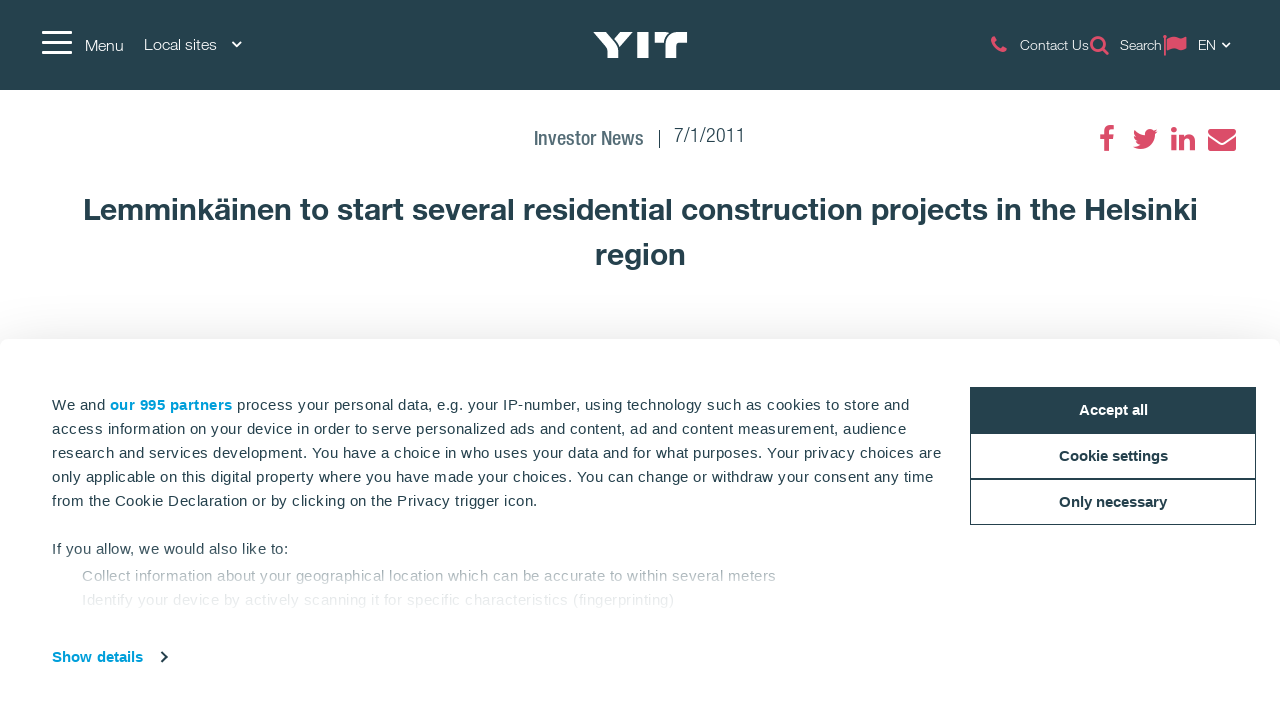

--- FILE ---
content_type: text/html; charset=utf-8
request_url: https://www.yitgroup.com/en/lemminkainen-news-repository/2011/lemminkainen-to-start-several-residential-construction-projects-in-the-helsinki-region
body_size: 16077
content:
<!DOCTYPE html>
<html lang="en">
<head>
    <title>Lemminkäinen to start several residential construction projects in the Helsinki region | YITGroup.com</title>
    <meta charset="utf-8">
<meta http-equiv="x-ua-compatible" content="ie=edge">
<meta name="description" content="YIT creates better living environments by developing and constructing housing, business premises, infrastructure and entire areas. ">
<meta name="viewport" content="width=device-width, initial-scale=1">
<meta name="format-detection" content="telephone=no">
<meta name="theme-color" content="#294754">
<meta name="msapplication-TileColor" content="#ffffff">
<meta name="msapplication-TileImage" content="/ms-icon-144x144.png">
  <meta name="pageID" content="135147">
    <meta property="page-id" content="135147">
    <meta property="business-section" content="7">
    <meta name="robots" content="index,follow">
    <meta property="og:image" content="https://www.yitgroup.com/globalassets/images/group-new-pics-2024/jpg-large_yit_brand-image_245.jpg">
    <meta property="og:title" content="Lemminkäinen to start several residential construction projects in the Helsinki region">
    <meta property="og:description" content="LEMMINKÄINEN CORPORATION                     PRESS RELEASE, 01 JULY 2011 AT
11.30 AM 

LEMMINKÄINEN TO START SEVERAL RESIDENTIAL CONSTRUCTION PROJECTS IN THE HELSINKI
REGION 

Lemminkäinen will begin the construction of approximately 300 residential units
during the summer and autumn of 2011 in the Helsinki region. The total value of
the new contracts is approximately EUR 64 million. 

Lemminkäinen is one of Finland's largest and most versatile residential
construction companies. The company">
<meta name="twitter:card" content="summary">
    <link rel="apple-touch-icon" sizes="57x57" href="/apple-icon-57x57.png">
<link rel="apple-touch-icon" sizes="60x60" href="/apple-icon-60x60.png">
<link rel="apple-touch-icon" sizes="72x72" href="/apple-icon-72x72.png">
<link rel="apple-touch-icon" sizes="76x76" href="/apple-icon-76x76.png">
<link rel="apple-touch-icon" sizes="114x114" href="/apple-icon-114x114.png">
<link rel="apple-touch-icon" sizes="120x120" href="/apple-icon-120x120.png">
<link rel="apple-touch-icon" sizes="144x144" href="/apple-icon-144x144.png">
<link rel="apple-touch-icon" sizes="152x152" href="/apple-icon-152x152.png">
<link rel="apple-touch-icon" sizes="180x180" href="/apple-icon-180x180.png">
<link rel="icon" type="image/png" sizes="192x192" href="/android-icon-192x192.png">
<link rel="icon" type="image/png" sizes="32x32" href="/favicon-32x32.png">
<link rel="icon" type="image/png" sizes="96x96" href="/favicon-96x96.png">
<link rel="icon" type="image/png" sizes="16x16" href="/favicon-16x16.png">
<link rel="mask-icon" href="/safari-pinned-tab.svg" color="#5bbad5">
<link rel="manifest" href="/manifest.json">
    <link rel="preload" href="/assets/fonts/fontawesome-webfont_470.woff2" as="font" type="font/woff2" crossorigin="anonymous">
    
    <link rel="dns-prefetch" href="https://fast.fonts.net" />
    <link rel="preconnect" href="https://fast.fonts.net" crossorigin />
    <link rel="dns-prefetch" href="https://www.googletagmanager.com" />
    <link rel="dns-prefetch" href="https://www.google-analytics.com" />
    <link rel="dns-prefetch" href="https://res.cloudinary.com" />
    <link rel="preconnect" href="https://www.googletagmanager.com" />
    <link rel="preconnect" href="https://www.google-analytics.com" />

    <link rel="preload" href="/scripts/../styles/styles.ba3c2008d3e757ccda30.css?v=21082" as="style" />
    <link rel="preload" href="/assets/jquery-3.7.1.min.js" as="script" crossorigin="anonymous" />
    <link rel="modulepreload" href="/scripts/runtime.25a4751c.js?v=21082" as="script" crossorigin="anonymous" />
    <link rel="modulepreload" href="/scripts/vendor.045b2924.js?v=21082" as="script" crossorigin="anonymous" />
    <link rel="modulepreload" href="/scripts/app.91cd0187.js?v=21082" as="script" crossorigin="anonymous" />
        <link rel="stylesheet" href="/scripts/../styles/styles.ba3c2008d3e757ccda30.css?v=21082">

        <link type="text/css" rel="preload" href="//fast.fonts.net/cssapi/baf0e8e7-1677-4399-8f90-0abc0a1244f0.css" as="style" />
        <link type="text/css" rel="stylesheet" href="//fast.fonts.net/cssapi/baf0e8e7-1677-4399-8f90-0abc0a1244f0.css" />

    <link rel="canonical" href="https://www.yitgroup.com/en/lemminkainen-news-repository/2011/lemminkainen-to-start-several-residential-construction-projects-in-the-helsinki-region" />

    <link rel="alternate" href="https://www.yitgroup.com/en/lemminkainen-news-repository/2011/lemminkainen-to-start-several-residential-construction-projects-in-the-helsinki-region" hreflang="en" /><link rel="alternate" href="https://www.yitgroup.com/fi/lemminkainen-news-repository/2011/lemminkainen-aloittaa-useita-asuntokohteita-helsingin-seudulla" hreflang="fi" />
    
    <script>window.windowWidth = window.innerWidth;</script>
    <script>var yitMapType = 'google';</script>
<script>window.googleAPI = 'AIzaSyCz5Pt1DiCLNW1RmN6OhSsa-YAclAdX5n8';</script>


    

<script>window.dataLayer = window.dataLayer || [];</script>
<script type="text/plain" data-cookieconsent="statistics">
  var sessionId = document.cookie.replace(/(?:(?:^|.*;\s*)YIT-SessionId\s*\=\s*([^;]*).*$)|^.*$/, "$1");
  if (sessionId) window.dataLayer.push({"sessionId": sessionId});
</script>
    <script>window.dataLayer.push({"business":"N/A","pageType":"NewsPage","site":"YITGROUP.COM","language":"en","city":"N/A","area":"N/A","subarea":"N/A","project":"N/A","event":"mainDatalayer"});</script>

    
<!--- Google Search Console for YITGROUP.COM -->
<meta name="google-site-verification" content="S5cUIPc6affl55rIs31s0XL3x7bQJgaZzRJqie89LXs" />

<meta name="google-site-verification" content="H0UOCbsL2a4Fbj45AIglimepWYdBfeB9Liii2WWkz4E" />

<meta name="facebook-domain-verification" content="kb56twd4vrfmeo7iu9eizpuiyzne99" />

<!-- giosg tag -->
<script>
var giosgEnabled = true;
</script>
<script type="text/plain" data-cookieconsent="marketing">
setTimeout(function() {
(function(w, t, f) {
  var s='script',o='_giosg',h='https://service.giosg.com',e,n;e=t.createElement(s);e.async=1;e.src=h+'/live/';
  w[o]=w[o]||function(){(w[o]._e=w[o]._e||[]).push(arguments)};w[o]._c=f;w[o]._h=h;n=t.getElementsByTagName(s)[0];n.parentNode.insertBefore(e,n);
})(window,document,2883);
}, 1000);
</script>
<!-- giosg tag -->

<!-- Google Tag Manager -->
<script>(function(w,d,s,l,i){w[l]=w[l]||[];w[l].push({'gtm.start':
new Date().getTime(),event:'gtm.js'});var f=d.getElementsByTagName(s)[0],
j=d.createElement(s),dl=l!='dataLayer'?'&l='+l:'';j.async=true;j.src=
'https://www.googletagmanager.com/gtm.js?id='+i+dl;f.parentNode.insertBefore(j,f);
})(window,document,'script','dataLayer','GTM-NNV7SVG');</script>
<!-- End Google Tag Manager -->

<script>
  window.optimizely = window.optimizely || [];
  if (!document.cookie.includes('optimizelyAllowDataSharing=true')) {
    window.optimizely.push({
      type: 'holdEvents'
    });
  }
</script>
<script src="https://cdn.optimizely.com/js/22283990458.js"></script>

<!-- Extra Style -->
<style>
.lSSlide {
height:auto!important;
}
</style>

<!-- Bing Webmaster tool -->

<meta name="msvalidate.01" content="98D4E1BFF05B4118F9C75173A2EEB5AC" />
    
    
    <script type="text/javascript">
var epi = epi||{}; epi.EPiServer = epi.EPiServer||{}; epi.EPiServer.Forms = epi.EPiServer.Forms||{};
                    epi.EPiServer.Forms.InjectFormOwnJQuery = false;epi.EPiServer.Forms.OriginalJQuery = typeof jQuery !== 'undefined' ? jQuery : undefined;
</script>

<script type="text/javascript">var appInsights=window.appInsights||function(config){function t(config){i[config]=function(){var t=arguments;i.queue.push(function(){i[config].apply(i,t)})}}var i={config:config},u=document,e=window,o="script",s="AuthenticatedUserContext",h="start",c="stop",l="Track",a=l+"Event",v=l+"Page",r,f;setTimeout(function(){var t=u.createElement(o);t.src=config.url||"https://js.monitor.azure.com/scripts/a/ai.0.js";u.getElementsByTagName(o)[0].parentNode.appendChild(t)});try{i.cookie=u.cookie}catch(y){}for(i.queue=[],r=["Event","Exception","Metric","PageView","Trace","Dependency"];r.length;)t("track"+r.pop());return t("set"+s),t("clear"+s),t(h+a),t(c+a),t(h+v),t(c+v),t("flush"),config.disableExceptionTracking||(r="onerror",t("_"+r),f=e[r],e[r]=function(config,t,u,e,o){var s=f&&f(config,t,u,e,o);return s!==!0&&i["_"+r](config,t,u,e,o),s}),i}({instrumentationKey:"4a8fc0d5-5c11-4cd2-9386-209951bca7a1",sdkExtension:"a"});window.appInsights=appInsights;appInsights.queue&&appInsights.queue.length===0&&appInsights.trackPageView();</script></head>
<body class="no-favorites">
        <script>var it = !1; window.PointerEvent && "maxTouchPoints" in navigator ? 0 < navigator.maxTouchPoints && (it = !0) : window.matchMedia && window.matchMedia("(any-pointer:coarse)").matches ? it = !0 : (window.TouchEvent || "ontouchstart" in window) && (it = !0), document.documentElement.classList.add(it ? "touchevents" : "no-touchevents");</script>
    
<!-- Google Tag Manager (noscript) -->
<noscript><iframe src="https://www.googletagmanager.com/ns.html?id=GTM-NNV7SVG"
height="0" width="0" style="display:none;visibility:hidden"></iframe></noscript>
<!-- End Google Tag Manager (noscript) -->
    
    
    <!--noindex-->
    <nav aria-label="Skip links">
        <a href="#maincontent" class="skiplink" accesskey="1" aria-label="Skip to main content [accesskey &#39;1&#39;]"></a>
        <a href="#mainnav" class="skiplink" accesskey="2" aria-label="Skip to navigation [accesskey &#39;2&#39;]"></a>
    </nav>
    <!--/noindex-->
    <div class="flex-wrapper">
        



        
<div class="composite-wrap">
<header class="megamenu" id="mainnav" tabindex="-1">
  <nav class="megamenu__top container" aria-label="Top menu">
    <ul>
      <li class="megamenu__hamburger">
        <button class="hamburger hamburger--spin" type="button" aria-expanded="false" aria-controls="main-menu" aria-label="Menu">
          <span class="hamburger-box">
            <span class="hamburger-inner"></span>
          </span>
          <span class="hamburger__label visible-lg-inline-block">Menu</span>
        </button>
      </li>

        <li class="megamenu__localities visible-lg">
          <button type="button" aria-label="Local sites: Choose" aria-expanded="false" aria-controls="loclities-list" class="collapseButton" data-blurclose>Local sites <i class="fa fa-angle-down" aria-hidden="true"></i></button>
          <div class="megamenu__localities__dropdown" id="localities-list" aria-hidden="true">
            <div class="megamenu__tree">
              <ul>
                    <li>
        <a href="https://www.yit.cz/en">Czech</a>
    </li>
    <li>
        <a href="https://www.yit.ee/en/home">Estonia</a>
    </li>
    <li>
        <a href="https://www.yit.fi/en">Finland</a>
    </li>
    <li>
        <a href="https://www.yit.lv/en/home">Latvia</a>
    </li>
    <li>
        <a href="https://www.yit.lt/en/housing">Lithuania</a>
    </li>
    <li>
        <a href="https://www.yit.pl/">Poland</a>
    </li>
    <li>
        <a href="https://www.yit.sk/en">Slovakia</a>
    </li>
    <li>
        <a href="https://www.yit.se/">Sweden</a>
    </li>

              </ul>
            </div>
          </div>
        </li>
            <li class="megamenu__logo">
        <a href="/en" aria-label="YIT Home">
<svg xmlns="http://www.w3.org/2000/svg" viewBox="0 0 640.46 177.95" height="26">
  <path style="fill: #fff" d="M300.12,178h76.26V0H300.12ZM152.53,58.62,143,47.43,183.64,0H269.2L194.07,86.13c-6.45,7.4-12.14,12.9-15,18.59C176.43,92.77,170.93,80.25,152.53,58.62ZM97.13,178V137c0-17.07-3.22-26.75-16.12-41.92L0,0H86.32L141,63.93c17.84,21.06,29.6,41.55,29.6,66.59V178ZM573.49,0c-49.32-.19-80.63,38.89-80.63,83.09V178h73.42V95.42c0-14.79,6.45-22.19,20.87-22.19h53.31V0ZM517.91,6.83c-20.49,12.9-36.24,41.36-36.24,67.54-1.9-1-5.88-1.14-10.43-1.14H418.69V0h68.1A69.45,69.45,0,0,1,517.91,6.83ZM300.12,178h76.26V0H300.12Z" />
</svg>
        </a>
      </li>
      <li class="megamenu__top__icons">
        <button type="button" class="megamenu__button hidden-xs hidden-sm cw__btn--contact" style="display: none;">
          <i class="icon fa fa-comment" aria-hidden="true"></i>
          <span class="megamenu__label"></span>
        </button>
        
                    <a href="/en/contact-us" class="megamenu__button">
              <span class="icon fa  fa-phone" aria-hidden="true"></span>
              <span class="megamenu__label">Contact Us</span>
            </a>
            <a href="/en/search" class="megamenu__button">
              <span class="icon fa  fa-search" aria-hidden="true"></span>
              <span class="megamenu__label">Search</span>
            </a>
          <div class="megamenu__menu__langSelector hidden-xs">
        <button type="button" aria-label="Change language: EN" aria-expanded="false" class="collapseButton" data-blurclose>
          <span>EN</span>
          <i class="fa fa-angle-down" aria-hidden="true"></i>
        </button>
      <ul aria-hidden="true">
          <li><a href="/fi/lemminkainen-news-repository/2011/lemminkainen-aloittaa-useita-asuntokohteita-helsingin-seudulla">Suomi</a></li>
      </ul>
  </div>
      </li>
    </ul>
  </nav>
</header>

<section class="megamenu__menu" role="dialog" aria-label="Menu" aria-hidden="true" id="main-menu">
  <div class="megamenu__menu__container">
    <nav aria-label="Dialog top menu">
      <div class="container">
        <ul class="megamenu__menu__top">
          <li class="megamenu__hamburger">
            <button class="hamburger hamburger--spin" type="button" aria-expanded="false" aria-label="Menu" aria-controls="main-menu">
              <span class="hamburger-box">
                <span class="hamburger-inner"></span>
              </span>
              <span class="hamburger__label visible-lg-inline-block" aria-hidden="true">Menu</span>
            </button>
          </li>
          <li class="megamenu__menu__logo">
            <a href="/en" aria-label="YIT Home">
<svg xmlns="http://www.w3.org/2000/svg" viewBox="0 0 640.46 177.95" height="26">
  <path style="fill: #fff" d="M300.12,178h76.26V0H300.12ZM152.53,58.62,143,47.43,183.64,0H269.2L194.07,86.13c-6.45,7.4-12.14,12.9-15,18.59C176.43,92.77,170.93,80.25,152.53,58.62ZM97.13,178V137c0-17.07-3.22-26.75-16.12-41.92L0,0H86.32L141,63.93c17.84,21.06,29.6,41.55,29.6,66.59V178ZM573.49,0c-49.32-.19-80.63,38.89-80.63,83.09V178h73.42V95.42c0-14.79,6.45-22.19,20.87-22.19h53.31V0ZM517.91,6.83c-20.49,12.9-36.24,41.36-36.24,67.54-1.9-1-5.88-1.14-10.43-1.14H418.69V0h68.1A69.45,69.45,0,0,1,517.91,6.83ZM300.12,178h76.26V0H300.12Z" />
</svg>
            </a>
          </li>
            <li>
              <a href="#geography" class="megamenu__menu__localities hidden-lg">
                <span>Local sites <i class="fa fa-angle-down" aria-hidden="true"></i></span>
              </a>
            </li>
                    <li class="megamenu__menu__top__right hidden-xs">
              <div class="megamenu__menu__langSelector hidden-xs">
        <button type="button" aria-label="Change language: EN" aria-expanded="false" class="collapseButton" data-blurclose>
          <span>EN</span>
          <i class="fa fa-angle-down" aria-hidden="true"></i>
        </button>
      <ul aria-hidden="true">
          <li><a href="/fi/lemminkainen-news-repository/2011/lemminkainen-aloittaa-useita-asuntokohteita-helsingin-seudulla">Suomi</a></li>
      </ul>
  </div>
          </li>
        </ul>
      </div>
    </nav>

    <div class="megamenu__menu__main">

        <div class="megamenu__tree container">
          <p class="h2">
Corporate site          </p>
          <div class="megamenu__tree__flex">
            <ul>
                  <li class="has-children">
        <a href="/en/about-yit">About YIT</a>
    <button aria-expanded="false" type="button" class="collapseButton" data-mobile><span></span></button>
    <ul>
        <li>
            <a href="/en/about-yit/group-structure">Group structure and businesses</a>

              <button aria-expanded="false" type="button" class="collapseButton" data-mobile><span></span></button>
    <ul>
        <li>
            <a href="/en/about-yit/group-structure/housing">Residential</a>

          
        </li>
        <li>
            <a href="/en/about-yit/group-structure/building-construction">Building construction</a>

          
        </li>
        <li>
            <a href="/en/about-yit/group-structure/infra">Infrastructure</a>

          
        </li>
    </ul>

        </li>
        <li>
            <a href="/en/about-yit/strategy">Strategy</a>

          
        </li>
        <li>
            <a href="/en/about-yit/vision-and-values">Our vision</a>

          
        </li>
        <li>
            <a href="/en/about-yit/code-of-conduct">Code of Conduct</a>

          
        </li>
        <li>
            <a href="/en/about-yit/history">History</a>

          
        </li>
    </ul>
    </li>
    <li class="has-children">
        <a href="/en/investors">Investors</a>
    <button aria-expanded="false" type="button" class="collapseButton" data-mobile><span></span></button>
    <ul>
        <li>
            <a href="/en/investors/yit-as-an-investment">YIT as an investment</a>

          
        </li>
        <li>
            <a href="/en/investors/share-and-shareholders">Share and Shareholders</a>

          
        </li>
        <li>
            <a href="/en/investors/financial-information">Financial information and outlook</a>

              <button aria-expanded="false" type="button" class="collapseButton" data-mobile><span></span></button>
    <ul>
        <li>
            <a href="/en/investors/financial-information/debt-investors">Debt investors</a>

          
        </li>
    </ul>

        </li>
        <li>
            <a href="/en/investors/corporate-governance">Corporate Governance</a>

              <button aria-expanded="false" type="button" class="collapseButton" data-mobile><span></span></button>
    <ul>
        <li>
            <a href="/en/investors/corporate-governance/annual-general-meeting">Annual General Meeting</a>

          
        </li>
        <li>
            <a href="/en/investors/corporate-governance/nomination-board">Nomination Board</a>

          
        </li>
        <li>
            <a href="/en/investors/corporate-governance/board-of-directors">Board of Directors</a>

          
        </li>
        <li>
            <a href="/en/investors/corporate-governance/leadership-team">YIT Leadership Team</a>

          
        </li>
        <li>
            <a href="/en/investors/corporate-governance/audit">Audit</a>

          
        </li>
        <li>
            <a href="/en/investors/corporate-governance/risk-management-and-control">Risk management and control</a>

          
        </li>
        <li>
            <a href="/en/investors/corporate-governance/insider-administration">Insider Administration</a>

          
        </li>
        <li>
            <a href="/en/investors/corporate-governance/remuneration">Remuneration</a>

          
        </li>
        <li>
            <a href="/en/investors/corporate-governance/articles-of-association">Articles of Association</a>

          
        </li>
    </ul>

        </li>
        <li>
            <a href="/en/investors/reports-and-releases">Financial reports and materials</a>

          
        </li>
        <li>
            <a href="/en/investors/ir-calendar">IR Calendar and events</a>

          
        </li>
        <li>
            <a href="/en/investors/investor-relations">Investor Relations</a>

          
        </li>
    </ul>
    </li>
    <li>
        <a href="/en/careers">Careers</a>
    </li>
    <li class="has-children">
        <a href="/en/sustainability">Sustainability</a>
    <button aria-expanded="false" type="button" class="collapseButton" data-mobile><span></span></button>
    <ul>
        <li>
            <a href="/en/sustainability/environment">Environmental sustainability</a>

          
        </li>
        <li>
            <a href="/en/sustainability/social-responsibility">Social sustainability</a>

          
        </li>
        <li>
            <a href="/en/sustainability/good-governance">Good governance</a>

          
        </li>
        <li>
            <a href="/en/sustainability/sustainability-management">Sustainability management</a>

          
        </li>
    </ul>
    </li>

            </ul>
            <ul>
                  <li class="has-children">
        <a href="/en/forsuppliers">For partners</a>
    <button aria-expanded="false" type="button" class="collapseButton" data-mobile><span></span></button>
    <ul>
        <li>
            <a href="/en/forsuppliers/siteinduction">Site Induction</a>

          
        </li>
        <li>
            <a href="/en/forsuppliers/principles-of-operation">Principles of operation</a>

          
        </li>
        <li>
            <a href="/en/forsuppliers/safetyprinciples">Occupational safety at sites</a>

          
        </li>
        <li>
            <a href="/en/forsuppliers/contact-form-suppliers">Contact form for suppliers</a>

          
        </li>
    </ul>
    </li>
    <li>
        <a href="/en/urban-development">Urban development</a>
    </li>
    <li>
        <a href="/en/media">Media</a>
    </li>
    <li class="has-children">
        <a href="/en/contact-us">Contact us</a>
    <button aria-expanded="false" type="button" class="collapseButton" data-mobile><span></span></button>
    <ul>
        <li>
            <a href="/en/contact-us/procurement">Procurement</a>

          
        </li>
        <li>
            <a href="/en/contact-us/sustainability">Sustainability</a>

          
        </li>
        <li>
            <a href="/en/contact-us/invoicing">Invoicing</a>

          
        </li>
        <li>
            <a href="/en/contact-us/for-media">Media</a>

          
        </li>
        <li>
            <a href="/en/contact-us/investors">Investors</a>

          
        </li>
        <li>
            <a href="/en/contact-us/feedback">Feedback</a>

          
        </li>
        <li>
            <a href="/en/contact-us/other-locations">Other locations</a>

          
        </li>
    </ul>
    </li>

            </ul>
          </div>
        </div>


        <div class="megamenu__tree megamenu__tree--languages container visible-xs">
          <ul>
              <li><a href="/fi/lemminkainen-news-repository/2011/lemminkainen-aloittaa-useita-asuntokohteita-helsingin-seudulla"><i class="fa fa-flag-o" aria-hidden="true"></i>Suomi</a></li>
          </ul>
        </div>
    </div>
    <div class="megamenu__menu__geography" id="geography">

        <div class="megamenu__tree container">
          <p class="h2">
Local sites          </p>
          <div class="megamenu__tree__flex">
            <ul>
                  <li>
        <a href="https://www.yit.cz/en">Czech</a>
    </li>
    <li>
        <a href="https://www.yit.ee/en/home">Estonia</a>
    </li>
    <li>
        <a href="https://www.yit.fi/en">Finland</a>
    </li>
    <li>
        <a href="https://www.yit.lv/en/home">Latvia</a>
    </li>

            </ul>
            <ul>
                  <li>
        <a href="https://www.yit.lt/en/housing">Lithuania</a>
    </li>
    <li>
        <a href="https://www.yit.pl/">Poland</a>
    </li>
    <li>
        <a href="https://www.yit.sk/en">Slovakia</a>
    </li>
    <li>
        <a href="https://www.yit.se/">Sweden</a>
    </li>

            </ul>
          </div>
        </div>
    <form action="/en/search" role="search" class="megamenu__menu__search container">
      <div>
        <input type="text" name="term" class="sitesearch__form__terms" aria-label="Site search" placeholder="Site search">
        <button class="sitesearch__form__btn" type="submit" aria-label="Search:">
          <span class="fa fa-search" aria-hidden="true"></span>
        </button>
      </div>
    </form>
        <div class="megamenu__tree container megamenu__tree--flat">
          <p class="h2">
          </p>
          <div class="megamenu__tree__flex">
            <ul>
                  <li>
        <a href="/en/privacy-policy-and-terms-of-use">Privacy Policy & Terms of Use</a>
    </li>

            </ul>
            <ul>
              
            </ul>
          </div>
        </div>

    </div>

    <button class="btnTop" aria-label='Scroll to top'></button>
  </div>


</section>





    <nav class="inPageNavigation" aria-label="In-page navigation">
  <div class="container clearfix">
    <div class="infoBar">
      <h3>Lemminkäinen to start several residential construction projects in the Helsinki region</h3>
    </div>
    <div class="rightBar">
      <span class="cw__btn--contact-inpagenav__wrap">
        <a href="#" tabindex="-1" class="cw__btn--contact cw__btn--contact-inpagenav cta-button primary" style="display:none"></a>
      </span>
    </div>
    <div class="menuBar">
      <span class="indicator"></span>
    </div>

  </div>
</nav>

    <main id="maincontent" tabindex="-1">
        

<div class="articlePage">
  <section>
    <div class="header container">
      <div class="articlePost__info center">
        <div class="articlePost__info__about">
          <ul>
              <li class="articlePost__info__about__category">
      <a href="/en/media-hub?category=111">
        <span class="medium-grey-txt">Investor News</span>
    </a>
  </li>

            <li>7/1/2011</li>
                                  </ul>
        </div>
            <div class="social-floating">
              
<ul class="social-icons__list">
  <li>

          <a href="https://www.facebook.com/sharer.php?u=https%3a%2f%2fwww.yitgroup.com%2fen%2flemminkainen-news-repository%2f2011%2flemminkainen-to-start-several-residential-construction-projects-in-the-helsinki-region" class="fa fa-facebook" title="Facebook" data-popup aria-label="Facebook"><span class="sr-only">Facebook</span></a>
  </li>
  <li>

          <a href="https://twitter.com/intent/tweet?url=https%3a%2f%2fwww.yitgroup.com%2fen%2flemminkainen-news-repository%2f2011%2flemminkainen-to-start-several-residential-construction-projects-in-the-helsinki-region&amp;text=Lemmink%c3%a4inen+to+start+several+residential+construction+projects+in+the+Helsinki+region" class="fa fa-twitter" title="Twitter" data-popup aria-label="Twitter"><span class="sr-only">Twitter</span></a>
  </li>
  <li>

          <a href="https://www.linkedin.com/shareArticle?mini=true&amp;url=https%3a%2f%2fwww.yitgroup.com%2fen%2flemminkainen-news-repository%2f2011%2flemminkainen-to-start-several-residential-construction-projects-in-the-helsinki-region&amp;title=Lemmink%c3%a4inen+to+start+several+residential+construction+projects+in+the+Helsinki+region" class="fa fa-linkedin" title="LinkedIn" data-popup aria-label="LinkedIn"><span class="sr-only">LinkedIn</span></a>
  </li>
  <li>

          <a href="mailto:?subject=Lemmink%C3%A4inen%20to%20start%20several%20residential%20construction%20projects%20in%20the%20Helsinki%20region&amp;body=https%3A%2F%2Fwww.yitgroup.com%2Fen%2Flemminkainen-news-repository%2F2011%2Flemminkainen-to-start-several-residential-construction-projects-in-the-helsinki-region" class="fa fa-envelope" title="Email" data-popup aria-label="Email"><span class="sr-only">Email</span></a>
  </li>
</ul>

            </div>
        <h1>Lemmink&#228;inen to start several residential construction projects in the Helsinki region</h1>
      </div>
    </div>
  </section>

  <section>
    <div class="container">
      <div class="row">
        <div class="introduction">
          <p>LEMMINK&#196;INEN CORPORATION                     PRESS RELEASE, 01 JULY 2011 AT
11.30 AM 

LEMMINK&#196;INEN TO START SEVERAL RESIDENTIAL CONSTRUCTION PROJECTS IN THE HELSINKI
REGION 

Lemmink&#228;inen will begin the construction of approximately 300 residential units
during the summer and autumn of 2011 in the Helsinki region. The total value of
the new contracts is approximately EUR 64 million. 

Lemmink&#228;inen is one of Finland&#39;s largest and most versatile residential
construction companies. The company</p>
        </div>
        <div class="content col-lg-9 center-block">
          
          <div class="richtext">
<p>
	<span style="font-size: 10pt"><span style="font-family: Arial, Helvetica, sans-serif">LEMMINKÄINEN CORPORATION&nbsp;&nbsp;&nbsp;&nbsp;&nbsp;&nbsp;&nbsp;&nbsp;&nbsp;&nbsp;&nbsp;&nbsp;&nbsp;&nbsp;&nbsp;&nbsp;&nbsp;&nbsp;&nbsp;&nbsp; PRESS RELEASE, 01 JULY 2011 AT 11.30 AM</span></span></p>
<p>
	<span style="font-size: 10pt"><span style="font-family: Arial, Helvetica, sans-serif">LEMMINKÄINEN TO START SEVERAL RESIDENTIAL CONSTRUCTION PROJECTS IN THE HELSINKI REGION&nbsp;</span></span></p>
<p>
	<span style="font-size: 10pt"><span style="font-family: Arial, Helvetica, sans-serif">Lemminkäinen will begin the construction of approximately 300 residential units during the summer and autumn of 2011 in the Helsinki region. The total value of the new contracts is approximately EUR 64 million.</span></span></p>
<p>
	<span style="font-size: 10pt"><span style="font-family: Arial, Helvetica, sans-serif">Lemminkäinen is one of Finland’s largest and most versatile residential construction companies. The company estimates that it will start the construction of 1,200 units in its own housing development in </span>2011.&nbsp;</span></p>
<p>
	<span style="font-size: 10pt"><span style="font-family: Arial, Helvetica, sans-serif">Helsinki</span></span></p>
<p>
	<span style="font-size: 10pt"><span style="font-family: Arial, Helvetica, sans-serif">Lemminkäinen has agreed with S-Asunnot Oy on construction of the Merikartano senior citizens’ right‑of‑occupancy building in Jätkäsaari, Helsinki. </span></span><span style="font-size: 10pt"><span style="font-family: Arial, Helvetica, sans-serif">This 75-unit building will be completed in October </span></span><span style="font-size: 10pt"><span style="font-family: Arial, Helvetica, sans-serif">2012.</span></span></p>
<p>
	<span style="font-size: 10pt"><span style="font-family: Arial, Helvetica, sans-serif">Also, Lemminkäinen has agreed on the renovation of the Kiinteistö Oy Helsingin Eteläranta 8 property with Ilmarinen Mutual Pension Insurance Company. The project will be completed in August 2011.</span></span></p>
<p>
	<span style="font-size: 10pt"><span style="font-family: Arial, Helvetica, sans-serif">Lemminkäinen will build a 43-unit residential building for Asunto Oy Helsingin Santos. This project is due for completion in June 2012.</span></span></p>
<p>
	<span style="font-size: 10pt"><span style="font-family: Arial, Helvetica, sans-serif">Vantaa&nbsp;</span></span></p>
<p>
	<span style="font-size: 10pt"><span style="font-family: Arial, Helvetica, sans-serif">Lemminkäinen has agreed with Suomen Vuokrakodit Oy on a residential construction project for Asunto Oy Vantaan Piparminttu, in Vantaa. The 36-unit project will be completed in November 2012.</span></span></p>
<p>
	<span style="font-size: 10pt"><span style="font-family: Arial, Helvetica, sans-serif">In Vantaa’s Leinelä, Lemminkäinen will build a 34-unit residential building for Asunto Oy Vantaan Menninkäinen. The project is scheduled to be completed in June 2012.</span></span></p>
<p>
	<span style="font-size: 10pt"><span style="font-family: Arial, Helvetica, sans-serif">Other parts of the Helsinki region </span></span></p>
<p>
	<span style="font-size: 10pt"><span style="font-family: Arial, Helvetica, sans-serif">In Lohja, Lemminkäinen will build a 72-unit residential building for Asunto Oy Lohjan Laituri. The project is due for completion in June 2013.</span></span></p>
<p>
	<span style="font-size: 10pt"><span style="font-family: Arial, Helvetica, sans-serif">In Espoo, the company will build a 26-unit residential building for Asunto Oy Espoon Mesimarja. The project is scheduled for completion in June 2012.</span></span></p>
<p>
	<span style="font-size: 10pt"><span style="font-family: Arial, Helvetica, sans-serif">Finally, in Hyvinkää, Lemminkäinen will build a 22-unit residential building for Asunto Oy Hyvinkään Kankurinpiha. The project is due for completion in August 2012.</span></span></p>
<p>
	<span style="font-size: 10pt"><span style="font-family: Arial, Helvetica, sans-serif">LEMMINKÄINEN CORPORATION</span></span><br />
	<span style="font-size: 10pt"><span style="font-family: Arial, Helvetica, sans-serif">Corporate Communications</span></span></p>
<p>
	<span style="font-size: 10pt"><span style="font-family: Arial, Helvetica, sans-serif">CONTACT FOR ADDITIONAL INFORMATION ON NEW CONSTRUCTION PROJECTS:</span></span><br />
	<span style="font-size: 10pt"><span style="font-family: Arial, Helvetica, sans-serif">Arto Jokinen, Director</span></span><br />
	<span style="font-size: 10pt"><span style="font-family: Arial, Helvetica, sans-serif">Lemminkäinen Talo Oy</span></span><br />
	<span style="font-size: 10pt"><span style="font-family: Arial, Helvetica, sans-serif">Tel. +358 (0)20 715 6167</span></span><br />
	<span style="font-size: 10pt"><span style="font-family: Arial, Helvetica, sans-serif"><a href="mailto:arto.jokinen@lemminkainen.fi"><span style="font-family: Times New Roman, Times, serif">E-mail </span>arto.jokinen@lemminkainen.fi</a></span></span></p>
<p>
	<span style="font-size: 10pt"><span style="font-family: Arial, Helvetica, sans-serif">CONTACT FOR ADDITIONAL INFORMATION ON RENOVATION PROJECTS:</span></span><br />
	<span style="font-size: 10pt"><span style="font-family: Arial, Helvetica, sans-serif">Kalevi Stenman, Director</span></span><br />
	<span style="font-size: 10pt"><span style="font-family: Arial, Helvetica, sans-serif">Lemminkäinen Talo Oy</span></span><br />
	<span style="font-size: 10pt"><span style="font-family: Arial, Helvetica, sans-serif">Tel. +358 (0)20 715 3264</span></span><br />
	<span style="font-size: 10pt"><span style="font-family: Arial, Helvetica, sans-serif"><a href="mailto:Kalevi.stenman@lemminkainen.fi"><span style="font-family: Times New Roman, Times, serif">E-mail </span>kalevi.stenman@lemminkainen.fi</a></span></span></p>
<p>
	<span style="font-size: 10pt"><span style="font-family: Arial, Helvetica, sans-serif">DISTRIBUTION:</span></span><br />
	<span style="font-size: 10pt"><span style="font-family: Arial, Helvetica, sans-serif">NASDAQ OMX Helsinki Ltd</span></span><br />
	<span style="font-size: 10pt"><span style="font-family: Arial, Helvetica, sans-serif">Major media</span></span><br />
	<span style="font-size: 10pt"><span style="font-family: Arial, Helvetica, sans-serif"><a href="http://www.lemminkainen.fi/">www.lemminkainen.fi</a></span>&nbsp;</span></p>
<p>
	<span style="font-size: 10pt"><span style="font-family: Arial, Helvetica, sans-serif">Lemminkäinen Group operates in all areas of the construction sector. The Group’s business sectors are building construction, infrastructure construction and technical building services. Net sales in 2010 were around EUR 2.0 billion, of which international operations accounted for roughly a quarter. The Group employs about 8,300 people. Lemminkäinen Corporation’s shares are quoted on NASDAQ OMX Helsinki Ltd. <a href="http://www.lemminkainen.fi/">www.lemminkainen.fi</a></span></span></p>                      </div>
        </div>
      </div>
    </div>
  </section>
  
    <div class="container bottom-offset">
      <div class="news-block">
    <div class="title">
        <h2>
Read more        </h2>
    </div>
    <div class="news-list">
            <div class="row">
                    <div class="col-md-3 col-sm-6">
                      

<div class="news">
  <a href="https://www.yitgroup.com/en/lemminkainen-news-repository/2018/publication-of-lemminkainen-corporations-financial-statements-bulletin-for-the-year-2017" >
      <div class="img">
        <img data-src="/assets/images/default/newsitem-thumb.jpg?w=850&amp;scale=down&amp;mode=max&amp;quality=80&amp;format=jpg" alt="Publication of Lemmink&#228;inen Corporation&#39;s Financial Statements bulletin for the year 2017" />
      </div>
    <div class="content">
      <p>Publication of Lemmink&#228;inen Corporation&#39;s Financial Statements bulletin for the year 2017</p>
    </div>
  </a>
</div>
                    </div>
                    <div class="col-md-3 col-sm-6">
                      

<div class="news">
  <a href="https://www.yitgroup.com/en/lemminkainen-news-repository/2017/lemminkainen-to-build-the-hiltulanlahti-school-and-day-care-centre-in-kuopio-with-the-ppp-model" >
      <div class="img">
        <img data-src="/assets/images/default/newsitem-thumb.jpg?w=850&amp;scale=down&amp;mode=max&amp;quality=80&amp;format=jpg" alt="Lemmink&#228;inen to build the Hiltulanlahti school and day-care centre in Kuopio with the PPP model" />
      </div>
    <div class="content">
      <p>Lemmink&#228;inen to build the Hiltulanlahti school and day-care centre in Kuopio with the PPP model</p>
    </div>
  </a>
</div>
                    </div>
                    <div class="col-md-3 col-sm-6">
                      

<div class="news">
  <a href="https://www.yitgroup.com/en/lemminkainen-news-repository/2017/lemminkainen-to-build-a-parking-facility-in-skelleftea-sweden" >
      <div class="img">
        <img data-src="/assets/images/default/newsitem-thumb.jpg?w=850&amp;scale=down&amp;mode=max&amp;quality=80&amp;format=jpg" alt="Lemmink&#228;inen to build a parking facility in Skellefte&#229;, Sweden" />
      </div>
    <div class="content">
      <p>Lemmink&#228;inen to build a parking facility in Skellefte&#229;, Sweden</p>
    </div>
  </a>
</div>
                    </div>
                    <div class="col-md-3 col-sm-6">
                      

<div class="news">
  <a href="https://www.yitgroup.com/en/lemminkainen-news-repository/2017/lemminkainen-to-build-the-2nd-turn-of-the-business-premise-to-saint-petersburg-in-russia" >
      <div class="img">
        <img data-src="/assets/images/default/newsitem-thumb.jpg?w=850&amp;scale=down&amp;mode=max&amp;quality=80&amp;format=jpg" alt="Lemmink&#228;inen to build the 2nd turn of the business premise to Saint Petersburg in Russia" />
      </div>
    <div class="content">
      <p>Lemmink&#228;inen to build the 2nd turn of the business premise to Saint Petersburg in Russia</p>
    </div>
  </a>
</div>
                    </div>
            </div>
                    </div>
</div>


    </div>

  
</div>


        
    </main>
<footer class="container-fluid">
  <div class="row">
  <div class="container social-media">
    <div class="row">
      <div class="col-sm-12">
        <div class="social-media__wrapper">
          <span class="heading">Follow us</span>
          <div class="social-icons-footer">

<ul class="social-icons__list">
  <li>

          <a href="https://x.com/YITgroup" class="fa" title="X YIT Group"  aria-label="X YIT Group"><span class="custom-icon" style="background-image: url('/globalassets/icons/x-logo.png')"></span><span class="sr-only">X YIT Group</span></a>
  </li>
  <li>

          <a href="https://www.linkedin.com/company/yit/" class="fa fa-linkedin" title="LinkedIn YIT Corporation"  aria-label="LinkedIn YIT Corporation"><span class="sr-only">LinkedIn YIT Corporation</span></a>
  </li>
  <li>

          <a href="https://www.youtube.com/user/YITCorporation" class="fa fa-youtube" title="YouTube YIT Corporation"  aria-label="YouTube YIT Corporation"><span class="sr-only">YouTube YIT Corporation</span></a>
  </li>
</ul>
          </div>
        </div>
      </div>
    </div>
  </div>
</div>
  <div class="container footer">
    <div class="row">
      <div class="col-md-3 footer__search-section">
        <div class="footer-col1 footer__about-company">
<svg xmlns="http://www.w3.org/2000/svg" viewBox="0 0 640.46 177.95" height="30" class="footer__logo">
  <path style="fill: #0099d7" d="M300.12,178h76.26V0H300.12ZM152.53,58.62,143,47.43,183.64,0H269.2L194.07,86.13c-6.45,7.4-12.14,12.9-15,18.59C176.43,92.77,170.93,80.25,152.53,58.62ZM97.13,178V137c0-17.07-3.22-26.75-16.12-41.92L0,0H86.32L141,63.93c17.84,21.06,29.6,41.55,29.6,66.59V178ZM573.49,0c-49.32-.19-80.63,38.89-80.63,83.09V178h73.42V95.42c0-14.79,6.45-22.19,20.87-22.19h53.31V0ZM517.91,6.83c-20.49,12.9-36.24,41.36-36.24,67.54-1.9-1-5.88-1.14-10.43-1.14H418.69V0h68.1A69.45,69.45,0,0,1,517.91,6.83ZM300.12,178h76.26V0H300.12Z" />
</svg>
          YIT is the expert partner in developing sustainable homes, spaces and cities - for a good life.
        </div>
          <div class="footer-col1 footer__site-search">
            <form action="/en/search">
              <label for="site-search">Site search</label>
              <div class="wrapper">
                <input type="text" name="term" id="site-search">
                <button type="submit" class="button" aria-label="Search:"><i class="fa fa-search"></i></button>
              </div>
            </form>
            <span>Find content from our website</span>
          </div>
      </div>
      <div class="col-md-9 footer__navigation">

          <div class="row">
                <div class="col-sm-4" data-collapse>                  <div class="footer__item">
                    <h3 class="collapseButton" aria-expanded="false" data-mobile>YIT Group <i class="visible-xs arrow fa fa-angle-down"></i></h3>
                    <div>
                      <ul>
                          <li>
                            <a href="/en/about-yit">About YIT</a>
                          </li>
                          <li>
                            <a href="/en/careers">Careers</a>
                          </li>
                          <li>
                            <a href="https://www.yit.fi/en/projects">Our projects</a>
                          </li>
                          <li>
                            <a href="/en/sustainability">Sustainability</a>
                          </li>
                          <li>
                            <a href="/en/investors">Investors</a>
                          </li>
                          <li>
                            <a href="/en/media">Media</a>
                          </li>
                          <li>
                            <a href="/en/contact-us">Contacts</a>
                          </li>
                      </ul>
                    </div>
                  </div>
                              </div>
                <div class="col-sm-4" data-collapse>                  <div class="footer__item">
                    <h3 class="collapseButton" aria-expanded="false" data-mobile>Local sites <i class="visible-xs arrow fa fa-angle-down"></i></h3>
                    <div>
                      <ul>
                          <li>
                            <a href="https://www.yit.cz/en">Czech</a>
                          </li>
                          <li>
                            <a href="https://www.yit.ee/en/home">Estonia</a>
                          </li>
                          <li>
                            <a href="https://www.yit.fi/en">Finland</a>
                          </li>
                          <li>
                            <a href="https://www.yit.lv/en/home">Latvia</a>
                          </li>
                          <li>
                            <a href="https://www.yit.lt/en/housing">Lithuania</a>
                          </li>
                          <li>
                            <a href="https://www.yit.pl/">Poland</a>
                          </li>
                          <li>
                            <a href="https://www.yit.sk/en">Slovakia</a>
                          </li>
                          <li>
                            <a href="https://www.yit.se/">Sweden</a>
                          </li>
                      </ul>
                    </div>
                  </div>
                              </div>
                <div class="col-sm-4">
                  <div class="footer__item footer__item--contact" itemscope itemtype="http://schema.org/Organization">
                    <h3 class="contact">YIT Head Office</h3>
                    <div class="open">
                                              <p><p>Panuntie 11, PL 36, 00620 Helsinki</p></p>
                      <ul>
                          <li class="phone"><a href="tel:+35820433111"><i class="fa fa-phone fa-flip-horizontal"></i><span class="tel" itemprop="telephone">+358 20 433 111</span></a></li>
                                                                                                                      </ul>
                        <p><p><span class="size-14">The cost of the call is charged according to the local network or mobile phone rate specified in your service agreement.<br /><br /></span></p>
<p>Personal email addresses follow the form firstname.lastname@yit.fi. The country code depends on the operating country.</p>
<p>&nbsp;</p>
<p><a title="YIT Corporation contact information" href="/en/contact-us">Contact information</a></p></p>
                    </div>
                  </div>
                </div>
          </div>
      </div>
    </div>
  </div>
  <div class="row">
        <div class="footer-small container-fluid">
        <div class="container">
            <ul>
                    <li>
                        <a href="/en/privacy-policy-and-terms-of-use">Privacy Policy &amp; Terms of Use</a>
                    </li>
                    <li>
                        <a href="/en/contact-us/feedback">Send us feedback</a>
                    </li>
                    <li>
                        <a href="/en#cc_show">Cookie settings</a>
                    </li>
            </ul>
            <span class="copyright">&#169; 2025 YIT Corporation</span>
        </div>
    </div>

  </div>
</footer></div>


<section class="cw" role="dialog" aria-label="Contact us" data-in-header="false">
    <div class="cw__inner">
        <div class="cw__btn-holder">

            

                <a href="#" class="cw__btn cw__btn--small hidden-lg hidden-md force-hidden" id="yit-one-click-call">
                    <span class="cw__btn__icon size-24 v-middle">
                        <i class="fa fa-phone"></i>
                    </span>
                </a>




        </div>

    </div>
    <a href="#" class="cw__close" title="close">Close</a>
</section>


        <button type="button" class="btn-scroll-top" aria-label="Scroll to top"></button>
        <section class="overlay" role="dialog" aria-label="Overlay dialog">
            <button class="overlay__close"><span>Close</span></button>
            <div class="overlay-sticky"></div>
            <div class="overlay-content"></div>
            <div class="nSearch__loader">
                <span class="formSubmitLabel">Sending...</span>
                <div class="nSearch__loader__wrapper">
                    <div class="sk-folding-cube">
                        <div class="sk-cube1 sk-cube"></div>
                        <div class="sk-cube2 sk-cube"></div>
                        <div class="sk-cube4 sk-cube"></div>
                        <div class="sk-cube3 sk-cube"></div>
                    </div>
                </div>
            </div>
        </section>
          <span id="cc_show"></span>

    </div>
    <script type="text/javascript" src="/assets/jquery-3.7.1.min.js" crossorigin="anonymous"></script>

    
<script>!function(C,oo,k,ie,b,o,t){
let a=C.scripts[0],d=C.createElement(ie),e=C.querySelector("html").getAttribute("lang");d.id=b;d.src="https://consent.cookiebot.com/uc.js";d.dataset.cbid=o;d.dataset.culture=e;d.dataset.framework="IAB";d.async=!0;a.parentNode.insertBefore(d,a)}(document,location.hostname,location.pathname,"script","CookiebotScript","ecdf2072-1f60-434b-a9a4-60799369dae9","en")
</script>
    
    
    <script type="text/javascript">
/*
This EPiServerForms_prerequisite.js TEMPLATE will be compiled with serverside values and injected into ViewMode page
We reuse the existed global var epi from EPiServer CMS, if any. It will init/grab the epi object, and init epi.EPiServer.Forms object
*/

// (by default) Forms's jQuery will be injected right before this file. From now on, we refer Forms own jQuery as $$epiforms.
// after this code, the object $ and jQuery will revert back to its original meaning in original library (Alloy jQuery or other lib).

// Our clients' sites may include their own Jquery version (e.g. a higher version for some special functionalities), which leads to unexpected conflicts with ours.
// To avoid this, we use jQuery.noConflict()  to set up $$epiforms as an allias for our jquery and then, revert Jquery allias to clients' by using
// epi.EPiServer.Forms.OriginalJQuery whose value is set up as Jquery at the beginning in FormBlockController.
// This also allows us to extend our own Jquery's functionalities without causing further conflicts.

var $$epiforms = epi.EPiServer.Forms.InjectFormOwnJQuery ? jQuery.noConflict() : jQuery;
if (epi.EPiServer.Forms.OriginalJQuery) {
    jQuery = epi.EPiServer.Forms.OriginalJQuery;
    delete epi.EPiServer.Forms.OriginalJQuery;
}
(function () {
    var externalScript = [],
        externalCss = [];

    if (epi.EPiServer.Forms.ExternalScriptSources) {
        externalScript = epi.EPiServer.Forms.ExternalScriptSources.concat(externalScript);
        // Remove duplicate items
        externalScript = externalScript.filter(function (value, index, self) {
            return self.indexOf(value) === index;
        });
    }
    if (epi.EPiServer.Forms.ExternalCssSources) {
        externalCss = epi.EPiServer.Forms.ExternalCssSources.concat(externalCss);
        // Remove duplicate items
        externalCss = externalCss.filter(function (value, index, self) {
            return self.indexOf(value) === index;
        });
    }

    $$epiforms.extend(true, epi.EPiServer, {
        CurrentPageLink: "135147",
        CurrentPageLanguage: "en",
        CurrentFormLanguage: "en",
        Forms: {
            Utils: {}, Data: {}, Extension: {}, Validation: {}, Navigation: {}, Dependency: {},
            $: $$epiforms,  // save our own link to our own jQuery
            ThrottleTimeout: 500,  // miliseconds
            ExternalScriptSources: externalScript,
            ExternalCssSources: externalCss,
            UploadExtensionBlackList: "asp,aspx,asa,ashx,asmx,bat,chm,class,cmd,com,config,dll,exe,hta,htr,htw,jse,json,lnk,mda,mdb,msc,msh,pif,printer,ps1,ps2,reg,rem,scf,scr,sct,shtm,shtml,soap,stm,svc,url,vb,vbe,vbs,vsix,ws,wsc,wsf,wsh,xamlx,htm,html,js,jar",
            Messages: {"viewMode":{"malformStepConfiguration":"Improperly formed FormStep configuration. Some steps are attached to pages, while some steps are not attached, or attached to content with no public URL.","commonValidationFail":"This element value is not valid."},"fileUpload":{"overFileSize":"The upload file size should be less than {0} MB.","invalidFileType":"The upload file format is not allowed or not supported.","postedFile":"(Previous posted file(s): {0})"}},
            LocalizedResources: {"validators":{"elementselfvalidator":{"unexpectedvalueisnotaccepted":"Unexpected value is not accepted."},"episerver.forms.implementation.validation.allowedextensionsvalidator":{"allowedextensionsmessage":"The upload file format is not allowed or not supported. File format should be: {0}.","displayname":"Allowed extensions","message":"The upload file format is not allowed or not supported."},"episerver.forms.implementation.validation.captchavalidator":{"displayname":"Captcha","message":"Enter the characters you see in the picture."},"episerver.forms.implementation.validation.dateddmmyyyyvalidator":{"displayname":"Date (DD/MM/YYYY)","message":"Enter a date in the DD/MM/YYYY format."},"episerver.forms.implementation.validation.datemmddyyyyvalidator":{"displayname":"Date (MM/DD/YYYY)","message":"Enter a date in the MM/DD/YYYY format."},"episerver.forms.implementation.validation.dateyyyymmddvalidator":{"displayname":"Date (YYYY-MM-DD)","message":"Enter a date in the YYYY-MM-DD format."},"episerver.forms.implementation.validation.emailvalidator":{"displayname":"Email","message":"Enter a valid email address."},"episerver.forms.implementation.validation.integervalidator":{"displayname":"Integer","message":"Enter a valid integer."},"episerver.forms.implementation.validation.maxfilesizevalidator":{"displayname":"Max file size","message":"The upload file size should be less than {0} MB."},"episerver.forms.implementation.validation.numericvalidator":{"displayname":"Numeric","message":"Enter a valid number."},"episerver.forms.implementation.validation.positiveintegervalidator":{"displayname":"Positive integer","message":"Enter a valid positive integer."},"episerver.forms.implementation.validation.regularexpressionvalidator":{"displayname":"Regular expression","message":"Wrong format! Please correct entered information"},"episerver.forms.implementation.validation.requiredvalidator":{"displayname":"Required","message":"Please, fill the required field to continue"},"episerver.forms.implementation.validation.urlvalidator":{"displayname":"Url","message":"Enter a valid URL."},"yit.interface.web.models.forms.validation.addressvalidator":{"message":"All address fields need to be filled in"},"custommessage":{"resetbuttonlabel":"Reset to default","errormessagelabel":"Error message "},"fileuploadelementselfvalidator":{"multiplefilenotallowed":"Not allowed to upload multiple files."}},"submissionactors":{"yit.interface.web.business.forms.actors.leadsubmissionactor":{"displayname":"Send lead to CRM"},"yit.interface.web.business.forms.actors.sendsengridemailaftersubmissionactor":{"displayname":"Send Email confirmation"},"episerver.forms.implementation.actors.callwebhookaftersubmissionactor":{"displayname":"Trigger webhook after form submission"},"episerver.forms.implementation.actors.sendemailaftersubmissionactor":{"displayname":"Send email after form submission"}},"messages":{"formsubmission":{"outdatedforminit":"Your current session for viewing the form is expired. Refresh your page to continue.","requirelogin":"You must be logged in to submit this form. If you are logged in and still cannot post, make sure \"Do not track\" in your browser settings is disabled.","denymultisubmit":"You already submitted this form.","submitsuccess":"The form has been submitted successfully.","validationfailformat":"Validation failed on \"{0}\" field: {1}","thereisnoformguid":"Submit data FAILED: there is no Form's Guid.","couldnotgetform":"Submit data FAILED: could not get Form with Id = {0}.","submitcancelled":"TECHNICAL INFO: Submitting process is cancelled. Reason: ","formisrestricted":"Could not submit form. You do not have sufficient privileges.","formexpired":"Could not submit form. Form has been expired.","formdeleted":"Could not submit form. Form has been deleted.","submitnotsuccess":"Failed to submit.","sessionoff":"You cannot submit this form because it do not allow to store data and Session State is OFF."},"fileupload":{"overfilesize":"The upload file size should be less than {0} MB.","invalidfiletype":"The upload file format is not allowed or not supported.","postedfile":"(Previous posted file(s): {0})"}},"conditioncombination":{"all":"All","any":"Any"},"satisfiedaction":{"hide":"Hidden","show":"Shown"},"contenttypescomponent":{"title":"Form Elements","description":"Show all content types of Episerver Forms"},"formscomponent":{"title":"Forms","description":"Manage forms for the website","command":{"create":{"label":"New form"},"viewdata":{"label":"Form submissions"}},"messages":{"nocontent":"This folder does not contain any forms."}},"formdataview":{"name":"Form submissions","description":"View form submissions","heading":"Form submissions","begindate":"From date","enddate":"To date","search":"Search","nodata":"There is no data","export":"Export as ...","exportasxml":"XML","exportasxmldesc":"Export form data in XML format","exportascsv":"CSV","exportascsvdesc":"Export form data in CSV format","exportasjson":"JSON","exportasjsondesc":"Export form data in JSON format","finalizedonly":"Finalized Only","deleteselecteditems":"Delete","exportasxlsx":"XLSX","exportasxlsxdesc":"Export form data in XLSX format","selectalltooltip":"Select All","deselectalltooltip":"Deselect All","deleteconfirmation":"Do you want to delete the selected items? This action cannot be undone.","nopostid":"No post Id for deleting.","couldnotgetassociateform":"Could not get associate Form.","deletesuccessful":"Successfully deleted post data.","accessdenied":"You do not have permission to view this data.","submittime":"Time","submituser":"By user","hostedpage":"Submitted from","finalizedsubmission":"Finalized","selectioninfo":"All <b>${0}</b> record(s) are selected. ","extraselectionlink":"Select all <b>${0}</b> records","clearselectionlink":"Clear selection","filterdata":"Filter","searchallcolumns":"All columns","exportasdecryptedcsv":"Decrypted CSV","exportasdecryptedcsvdesc":"Decrypt and export form data in CSV format"},"formscontentarea":{"emptyactions":{"actions":{"createnewformselement":"create a new element"},"template":"You can drop form elements here or {createnewformselement}.","templatewithoutcreate":"You can drop content here."}},"fieldselector":{"title":"Select dependent field"},"visitordatasources":{"episerver.forms.implementation.visitordata.ipaddressvisitordatasource":{"displayname":"IP Address"},"episerver.forms.implementation.visitordata.geovisitordatasource":{"displayname":"Geo","properties":{"city":"City","country_code":"Country code","country_name":"Country name","ip":"IP","latitude":"Latitude","longitude":"Longitude","region_code":"Region code","region_name":"Region name","time_zone":"Time zone","zip_code":"Zip code"}},"episerver.forms.implementation.visitordata.profilevisitordatasource":{"displayname":"Profile","properties":{"address":"Address","zipcode":"Zip code","locality":"Locality","email":"Email","firstname":"First name","lastname":"Last name","language":"Language","country":"Country","company":"Company","title":"Title"}},"episerver.forms.implementation.visitordata.useragentvisitordatasource":{"displayname":"User agent","properties":{"ismobiledevice":"Is mobile","useragent":"User agent"}},"episerver.forms.implementation.visitordata.visitorgroupvisitordatasource":{"displayname":"Visitor groups","properties":{"id":"Id","name":"Name"}},"youmustselectvalueforhiddenvisitor":"You must select a value for the type of visitor data you choose."},"dependcondition":{"notapplicable":"Not applicable","matchregularexpression":"Match with regular expression","equals":"Equals","notequals":"Not equals","contains":"Contains","notcontains":"Not contains"},"imagechoiceitems":{"emptyactions":{"actions":{"createnewitem":"Create a link to an image"},"template":"Drop image content here.<br/>You also can {createnewitem}."},"menutooltip":"Display menu"},"editview":{"elementdependant":"This field depends on other field(s)","retentionperiod":{"partial":"partial","finalized":"finalized","default":"Default","keepforsomedays":"{0} days","customization":"Custom (days):","keepforever":"Forever","validation":{"errormessage":{"long":"The {0} submission retention period field must be an integer between {1} and {2}","short":"Input must be an integer between {0} and {1}"}},"revision":{"warningmessage":"At least {0} submission(s) are affected by your retention policy change"}},"notconfigured":"Not configured yet","insertplaceholder":"Insert placeholder","selectanitem":"Select an item","externalsystems":"External system field mapping","connecteddatasource":"Connect to Datasource","createemailtemplate":"Create email template","editemailtemplate":"Edit email template","addwebhook":"Add webhook","editwebhook":"Edit webhook","selectpage":"Select page","usemanualinput":"Use manual input","errorconditionalstepcannotcontainrequiredelement":"This Form step should not depend on other elements because it contains mandatory element [{0}].","cannotbuildformmodel":"Cannot build the form. You cannot use FormContainerBlock as a property. You can render a form in a ContentArea only.","resetconnecteddatasource":"Reset"},"viewmode":{"stepnavigation":{"previous":"Previous step","next":"Next step","page":"Step"},"untitled":"Untitled","selection":{"selectanoption":"-- Select an option --","selectoptions":"-- Select options --"},"reset":"Reset form","submit":"Submit","refreshcaptcha":"Refresh captcha","captchalabel":"Word verification","malformstepconfigruation":"Improperly formed FormStep configuration. Some steps are attached to pages, while some steps are not attached, or attached to content with no public URL.","commonvalidationfail":"This element value is not valid.","readonlymode":"Read-only mode. Submitted data is not saved.","submissionactors":{"savedatatostorage":{"error":"Something went wrong. Please contact the administrator for more information."}},"errorformusingdivinnonjsmode":"Form render using div element required js enabled to be able to work properly","error":"Something went wrong. Please contact the administrator for more information."},"contentediting":{"fielddependency":{"condition":{"field":"Field","operator":"Operator","value":"Value"},"invalidcondition":"The condition is no longer valid","conditiondialog":{"title":"Condition Details"}},"optionitem":{"caption":"Choice","value":"Value","checked":"Checked by default","containsinvalidcharacter":"Comma (,) character is not allowed."},"emailtemplateactor":{"fromemail":"From","fromemaildescription":"Email address to send from","toemails":"To","toemailsdescription":"Email address to send to, or name of a form field with the email address (for confirmation emails)","subject":"Subject","subjectdescription":"Subject line for the email. You can use #FIELDNAME# to insert values from the form.","body":"Message","bodydescription":"The body of the email. You can insert values from the form with #FIELDNAME#, or show a summary listing of the form fields with #SUMMARY.","fromemailplaceholder":"someone@example.com","toemailsplaceholder":"address@example.com,...","subjectplaceholder":"Enter email subject"},"webhookactor":{"url":"Webhook URL","urldescription":"Webhook URL to send data payload to (http or https protocol).","jsonformat":"POST data in JSON format"},"validation":{"circulardependency":"Circular dependency configuration is not allowed","greaterthanequaltoerrorformat":"The {0} must be >= {1}'s value.","lessthanequaltoerrorformat":"The {0} must be <= {1}'s value.","inrangeerrorformat":"\"{0}\" is not a valid value for {1}. Only number is allowed and {1} must be in range of [{2} - {3}]'s value.","stepinrangeerrorformat":"The {0} must be >= 1 and <= {2} - {1} value.","positiveinteger":"Only a positive number is allowed."}},"admin":{"databasejob":{"updatemissingvalueofretentionpolicyjob":{"description":"This job will update forms with missing retention values.","displayname":"Form Update Missing Retention Values.","returnmessage":"Updated forms with missing retention values."},"expiredformsubmissionremovejob":{"description":"\n                This job will delete all expired Form Submission data. The expiration of Form Submission data is defined in the form properties, retention policy. In addition, all submissions of forms that are no longer available are also deleted as well.\n              ","displayname":"Form Submissions Cleanup","returnmessage":"{0} expired submission(s) deleted. {1} submission(s) of removed form deleted."}}}}
        }
    });
})();

</script>

    

    
    <script>
  function loadScript(t, a) { var e = document.createElement("script"); e.src = t, e.onreadystatechange = a, e.onload = a, document.head.appendChild(e) } function loadScripts(t, a) { for (var e = 0, n = function () { ++e >= t.length && a.call(this, arguments) }, c = 0; c < t.length; c++)loadScript(t[c], n) }
  var asyncScripts = new Array();
  if (document.querySelector('.dream-finder, .dream-finder__search, .mortgage-calculator, .financial-cost-simulator')) {
  asyncScripts.push("/scripts/react.bda6d912.js?v=21082");
  }
    </script>
    
    <script>
      function ReactYIT() {
        
      }
    </script>
    <script type="module" src="/scripts/runtime.25a4751c.js?v=21082" crossorigin="anonymous"></script>
    <script type="module" src="/scripts/vendor.045b2924.js?v=21082" crossorigin="anonymous"></script>
    <script type="module" src="/scripts/app.91cd0187.js?v=21082" crossorigin="anonymous"></script>
    <script type="module">
        loadScripts(asyncScripts, ReactYIT);
    </script>

    
<script type="text/javascript"> _linkedin_data_partner_id = "41122"; </script><script type="text/javascript"> (function(){var s = document.getElementsByTagName("script")[0]; var b = document.createElement("script"); b.type = "text/javascript";b.async = true; b.src = "https://snap.licdn.com/li.lms-analytics/insight.min.js"; s.parentNode.insertBefore(b, s);})(); </script> <noscript> <img height="1" width="1" style="display:none;" alt="" src="https://dc.ads.linkedin.com/collect/?pid=41122&fmt=gif" /> </noscript>

    
    

    
    

</body>
</html>
<!-- 6.31.0.110 -->


--- FILE ---
content_type: text/css
request_url: https://www.yitgroup.com/styles/styles.ba3c2008d3e757ccda30.css?v=21082
body_size: 118036
content:
html{font-family:sans-serif;-webkit-text-size-adjust:100%;-moz-text-size-adjust:100%;text-size-adjust:100%}body{margin:0}article,aside,details,figcaption,figure,footer,header,hgroup,main,menu,nav,section,summary{display:block}audio,canvas,progress,video{display:inline-block;vertical-align:baseline}audio:not([controls]){display:none;height:0}[hidden],template{display:none}a{background-color:transparent}a:active,a:hover{outline:0}abbr[title]{border-bottom:1px dotted}b,strong{font-weight:400}dfn{font-style:italic}h1{font-size:2em;margin:.67em 0}mark{background:#ff0;color:#000}small{font-size:80%}sub,sup{font-size:75%;line-height:0;position:relative;vertical-align:baseline}sup{top:-.5em}sub{bottom:-.25em}img{border:0}svg:not(:root){overflow:hidden}figure{margin:1em 40px}hr{box-sizing:content-box;height:0}pre{overflow:auto}button,input,optgroup,select,textarea{color:inherit;font:inherit;margin:0}button{overflow:visible}button,select{text-transform:none}button,html input[type=button],input[type=reset],input[type=submit]{appearance:button;cursor:pointer}button[disabled],html input[disabled]{cursor:default}button::-moz-focus-inner,input::-moz-focus-inner{border:0;padding:0}input{line-height:normal}input[type=checkbox],input[type=radio]{box-sizing:border-box;padding:0}input[type=number]::-webkit-inner-spin-button,input[type=number]::-webkit-outer-spin-button{height:auto}input[type=search]{appearance:textfield;box-sizing:content-box}input[type=search]::-webkit-search-cancel-button,input[type=search]::-webkit-search-decoration{appearance:none}fieldset{border:1px solid silver;margin:0 2px;padding:.35em .625em .75em}legend{border:0;padding:0}textarea{overflow:auto}optgroup{font-weight:700}table{border-collapse:collapse;border-spacing:0}td,th{padding:0}.container{margin-left:auto;margin-right:auto;padding-left:15px;padding-right:15px;width:100%}@media(min-width:768px){.container{width:750px}}@media(min-width:992px){.container{width:970px}}@media(min-width:1260px){.container{width:1230px}}@media(min-width:1470px){.container{width:1440px}}.container-force{margin-left:auto;margin-right:auto;padding-left:15px;padding-right:15px;width:100%}@media(min-width:768px){.container-force{width:750px}}@media(min-width:992px){.container-force{width:970px}}@media(min-width:1260px){.container-force{width:1230px}}@media(min-width:1470px){.container-force{width:1440px}}.container-fluid{margin-left:auto;margin-right:auto;padding-left:15px;padding-right:15px;width:100%}.row{display:flex;flex-wrap:wrap;margin-left:-15px;margin-right:-15px}.no-gutters{margin-left:0;margin-right:0}.no-gutters>.col,.no-gutters>[class*=col-]{padding-left:0;padding-right:0}.col,.col-1,.col-10,.col-11,.col-12,.col-2,.col-3,.col-4,.col-5,.col-6,.col-7,.col-8,.col-9,.col-auto,.col-lg,.col-lg-1,.col-lg-10,.col-lg-11,.col-lg-12,.col-lg-2,.col-lg-3,.col-lg-4,.col-lg-5,.col-lg-6,.col-lg-7,.col-lg-8,.col-lg-9,.col-lg-auto,.col-md,.col-md-1,.col-md-10,.col-md-11,.col-md-12,.col-md-2,.col-md-3,.col-md-4,.col-md-5,.col-md-6,.col-md-7,.col-md-8,.col-md-9,.col-md-auto,.col-sm,.col-sm-1,.col-sm-10,.col-sm-11,.col-sm-12,.col-sm-2,.col-sm-3,.col-sm-4,.col-sm-5,.col-sm-6,.col-sm-7,.col-sm-8,.col-sm-9,.col-sm-auto,.col-xl,.col-xl-1,.col-xl-10,.col-xl-11,.col-xl-12,.col-xl-2,.col-xl-3,.col-xl-4,.col-xl-5,.col-xl-6,.col-xl-7,.col-xl-8,.col-xl-9,.col-xl-auto{min-height:1px;padding-left:15px;padding-right:15px;position:relative;width:100%}.col{flex-basis:0;flex-grow:1;max-width:100%}.col-auto{flex:0 0 auto;max-width:none;width:auto}.col-1{flex:0 0 8.3333333333%;max-width:8.3333333333%}.col-2{flex:0 0 16.6666666667%;max-width:16.6666666667%}.col-3{flex:0 0 25%;max-width:25%}.col-4{flex:0 0 33.3333333333%;max-width:33.3333333333%}.col-5{flex:0 0 41.6666666667%;max-width:41.6666666667%}.col-6{flex:0 0 50%;max-width:50%}.col-7{flex:0 0 58.3333333333%;max-width:58.3333333333%}.col-8{flex:0 0 66.6666666667%;max-width:66.6666666667%}.col-9{flex:0 0 75%;max-width:75%}.col-10{flex:0 0 83.3333333333%;max-width:83.3333333333%}.col-11{flex:0 0 91.6666666667%;max-width:91.6666666667%}.col-12{flex:0 0 100%;max-width:100%}.order-first{order:-1}.order-last{order:13}.order-0{order:0}.order-1{order:1}.order-2{order:2}.order-3{order:3}.order-4{order:4}.order-5{order:5}.order-6{order:6}.order-7{order:7}.order-8{order:8}.order-9{order:9}.order-10{order:10}.order-11{order:11}.order-12{order:12}.offset-1{margin-left:8.3333333333%}.offset-2{margin-left:16.6666666667%}.offset-3{margin-left:25%}.offset-4{margin-left:33.3333333333%}.offset-5{margin-left:41.6666666667%}.offset-6{margin-left:50%}.offset-7{margin-left:58.3333333333%}.offset-8{margin-left:66.6666666667%}.offset-9{margin-left:75%}.offset-10{margin-left:83.3333333333%}.offset-11{margin-left:91.6666666667%}@media(min-width:768px){.col-sm{flex-basis:0;flex-grow:1;max-width:100%}.col-sm-auto{flex:0 0 auto;max-width:none;width:auto}.col-sm-1{flex:0 0 8.3333333333%;max-width:8.3333333333%}.col-sm-2{flex:0 0 16.6666666667%;max-width:16.6666666667%}.col-sm-3{flex:0 0 25%;max-width:25%}.col-sm-4{flex:0 0 33.3333333333%;max-width:33.3333333333%}.col-sm-5{flex:0 0 41.6666666667%;max-width:41.6666666667%}.col-sm-6{flex:0 0 50%;max-width:50%}.col-sm-7{flex:0 0 58.3333333333%;max-width:58.3333333333%}.col-sm-8{flex:0 0 66.6666666667%;max-width:66.6666666667%}.col-sm-9{flex:0 0 75%;max-width:75%}.col-sm-10{flex:0 0 83.3333333333%;max-width:83.3333333333%}.col-sm-11{flex:0 0 91.6666666667%;max-width:91.6666666667%}.col-sm-12{flex:0 0 100%;max-width:100%}.order-sm-first{order:-1}.order-sm-last{order:13}.order-sm-0{order:0}.order-sm-1{order:1}.order-sm-2{order:2}.order-sm-3{order:3}.order-sm-4{order:4}.order-sm-5{order:5}.order-sm-6{order:6}.order-sm-7{order:7}.order-sm-8{order:8}.order-sm-9{order:9}.order-sm-10{order:10}.order-sm-11{order:11}.order-sm-12{order:12}.offset-sm-0{margin-left:0}.offset-sm-1{margin-left:8.3333333333%}.offset-sm-2{margin-left:16.6666666667%}.offset-sm-3{margin-left:25%}.offset-sm-4{margin-left:33.3333333333%}.offset-sm-5{margin-left:41.6666666667%}.offset-sm-6{margin-left:50%}.offset-sm-7{margin-left:58.3333333333%}.offset-sm-8{margin-left:66.6666666667%}.offset-sm-9{margin-left:75%}.offset-sm-10{margin-left:83.3333333333%}.offset-sm-11{margin-left:91.6666666667%}}@media(min-width:992px){.col-md{flex-basis:0;flex-grow:1;max-width:100%}.col-md-auto{flex:0 0 auto;max-width:none;width:auto}.col-md-1{flex:0 0 8.3333333333%;max-width:8.3333333333%}.col-md-2{flex:0 0 16.6666666667%;max-width:16.6666666667%}.col-md-3{flex:0 0 25%;max-width:25%}.col-md-4{flex:0 0 33.3333333333%;max-width:33.3333333333%}.col-md-5{flex:0 0 41.6666666667%;max-width:41.6666666667%}.col-md-6{flex:0 0 50%;max-width:50%}.col-md-7{flex:0 0 58.3333333333%;max-width:58.3333333333%}.col-md-8{flex:0 0 66.6666666667%;max-width:66.6666666667%}.col-md-9{flex:0 0 75%;max-width:75%}.col-md-10{flex:0 0 83.3333333333%;max-width:83.3333333333%}.col-md-11{flex:0 0 91.6666666667%;max-width:91.6666666667%}.col-md-12{flex:0 0 100%;max-width:100%}.order-md-first{order:-1}.order-md-last{order:13}.order-md-0{order:0}.order-md-1{order:1}.order-md-2{order:2}.order-md-3{order:3}.order-md-4{order:4}.order-md-5{order:5}.order-md-6{order:6}.order-md-7{order:7}.order-md-8{order:8}.order-md-9{order:9}.order-md-10{order:10}.order-md-11{order:11}.order-md-12{order:12}.offset-md-0{margin-left:0}.offset-md-1{margin-left:8.3333333333%}.offset-md-2{margin-left:16.6666666667%}.offset-md-3{margin-left:25%}.offset-md-4{margin-left:33.3333333333%}.offset-md-5{margin-left:41.6666666667%}.offset-md-6{margin-left:50%}.offset-md-7{margin-left:58.3333333333%}.offset-md-8{margin-left:66.6666666667%}.offset-md-9{margin-left:75%}.offset-md-10{margin-left:83.3333333333%}.offset-md-11{margin-left:91.6666666667%}}@media(min-width:1260px){.col-lg{flex-basis:0;flex-grow:1;max-width:100%}.col-lg-auto{flex:0 0 auto;max-width:none;width:auto}.col-lg-1{flex:0 0 8.3333333333%;max-width:8.3333333333%}.col-lg-2{flex:0 0 16.6666666667%;max-width:16.6666666667%}.col-lg-3{flex:0 0 25%;max-width:25%}.col-lg-4{flex:0 0 33.3333333333%;max-width:33.3333333333%}.col-lg-5{flex:0 0 41.6666666667%;max-width:41.6666666667%}.col-lg-6{flex:0 0 50%;max-width:50%}.col-lg-7{flex:0 0 58.3333333333%;max-width:58.3333333333%}.col-lg-8{flex:0 0 66.6666666667%;max-width:66.6666666667%}.col-lg-9{flex:0 0 75%;max-width:75%}.col-lg-10{flex:0 0 83.3333333333%;max-width:83.3333333333%}.col-lg-11{flex:0 0 91.6666666667%;max-width:91.6666666667%}.col-lg-12{flex:0 0 100%;max-width:100%}.order-lg-first{order:-1}.order-lg-last{order:13}.order-lg-0{order:0}.order-lg-1{order:1}.order-lg-2{order:2}.order-lg-3{order:3}.order-lg-4{order:4}.order-lg-5{order:5}.order-lg-6{order:6}.order-lg-7{order:7}.order-lg-8{order:8}.order-lg-9{order:9}.order-lg-10{order:10}.order-lg-11{order:11}.order-lg-12{order:12}.offset-lg-0{margin-left:0}.offset-lg-1{margin-left:8.3333333333%}.offset-lg-2{margin-left:16.6666666667%}.offset-lg-3{margin-left:25%}.offset-lg-4{margin-left:33.3333333333%}.offset-lg-5{margin-left:41.6666666667%}.offset-lg-6{margin-left:50%}.offset-lg-7{margin-left:58.3333333333%}.offset-lg-8{margin-left:66.6666666667%}.offset-lg-9{margin-left:75%}.offset-lg-10{margin-left:83.3333333333%}.offset-lg-11{margin-left:91.6666666667%}}@media(min-width:1470px){.col-xl{flex-basis:0;flex-grow:1;max-width:100%}.col-xl-auto{flex:0 0 auto;max-width:none;width:auto}.col-xl-1{flex:0 0 8.3333333333%;max-width:8.3333333333%}.col-xl-2{flex:0 0 16.6666666667%;max-width:16.6666666667%}.col-xl-3{flex:0 0 25%;max-width:25%}.col-xl-4{flex:0 0 33.3333333333%;max-width:33.3333333333%}.col-xl-5{flex:0 0 41.6666666667%;max-width:41.6666666667%}.col-xl-6{flex:0 0 50%;max-width:50%}.col-xl-7{flex:0 0 58.3333333333%;max-width:58.3333333333%}.col-xl-8{flex:0 0 66.6666666667%;max-width:66.6666666667%}.col-xl-9{flex:0 0 75%;max-width:75%}.col-xl-10{flex:0 0 83.3333333333%;max-width:83.3333333333%}.col-xl-11{flex:0 0 91.6666666667%;max-width:91.6666666667%}.col-xl-12{flex:0 0 100%;max-width:100%}.order-xl-first{order:-1}.order-xl-last{order:13}.order-xl-0{order:0}.order-xl-1{order:1}.order-xl-2{order:2}.order-xl-3{order:3}.order-xl-4{order:4}.order-xl-5{order:5}.order-xl-6{order:6}.order-xl-7{order:7}.order-xl-8{order:8}.order-xl-9{order:9}.order-xl-10{order:10}.order-xl-11{order:11}.order-xl-12{order:12}.offset-xl-0{margin-left:0}.offset-xl-1{margin-left:8.3333333333%}.offset-xl-2{margin-left:16.6666666667%}.offset-xl-3{margin-left:25%}.offset-xl-4{margin-left:33.3333333333%}.offset-xl-5{margin-left:41.6666666667%}.offset-xl-6{margin-left:50%}.offset-xl-7{margin-left:58.3333333333%}.offset-xl-8{margin-left:66.6666666667%}.offset-xl-9{margin-left:75%}.offset-xl-10{margin-left:83.3333333333%}.offset-xl-11{margin-left:91.6666666667%}}.d-none{display:none!important}.d-inline{display:inline!important}.d-inline-block{display:inline-block!important}.d-block{display:block!important}.d-table{display:table!important}.d-table-row{display:table-row!important}.d-table-cell{display:table-cell!important}.d-flex{display:flex!important}.d-inline-flex{display:inline-flex!important}@media(min-width:768px){.d-sm-none{display:none!important}.d-sm-inline{display:inline!important}.d-sm-inline-block{display:inline-block!important}.d-sm-block{display:block!important}.d-sm-table{display:table!important}.d-sm-table-row{display:table-row!important}.d-sm-table-cell{display:table-cell!important}.d-sm-flex{display:flex!important}.d-sm-inline-flex{display:inline-flex!important}}@media(min-width:992px){.d-md-none{display:none!important}.d-md-inline{display:inline!important}.d-md-inline-block{display:inline-block!important}.d-md-block{display:block!important}.d-md-table{display:table!important}.d-md-table-row{display:table-row!important}.d-md-table-cell{display:table-cell!important}.d-md-flex{display:flex!important}.d-md-inline-flex{display:inline-flex!important}}@media(min-width:1260px){.d-lg-none{display:none!important}.d-lg-inline{display:inline!important}.d-lg-inline-block{display:inline-block!important}.d-lg-block{display:block!important}.d-lg-table{display:table!important}.d-lg-table-row{display:table-row!important}.d-lg-table-cell{display:table-cell!important}.d-lg-flex{display:flex!important}.d-lg-inline-flex{display:inline-flex!important}}@media(min-width:1470px){.d-xl-none{display:none!important}.d-xl-inline{display:inline!important}.d-xl-inline-block{display:inline-block!important}.d-xl-block{display:block!important}.d-xl-table{display:table!important}.d-xl-table-row{display:table-row!important}.d-xl-table-cell{display:table-cell!important}.d-xl-flex{display:flex!important}.d-xl-inline-flex{display:inline-flex!important}}@media print{.d-print-none{display:none!important}.d-print-inline{display:inline!important}.d-print-inline-block{display:inline-block!important}.d-print-block{display:block!important}.d-print-table{display:table!important}.d-print-table-row{display:table-row!important}.d-print-table-cell{display:table-cell!important}.d-print-flex{display:flex!important}.d-print-inline-flex{display:inline-flex!important}}.flex-row{flex-direction:row!important}.flex-column{flex-direction:column!important}.flex-row-reverse{flex-direction:row-reverse!important}.flex-column-reverse{flex-direction:column-reverse!important}.flex-wrap{flex-wrap:wrap!important}.flex-nowrap{flex-wrap:nowrap!important}.flex-wrap-reverse{flex-wrap:wrap-reverse!important}.flex-fill{flex:1 1 auto!important}.flex-grow-0{flex-grow:0!important}.flex-grow-1{flex-grow:1!important}.flex-shrink-0{flex-shrink:0!important}.flex-shrink-1{flex-shrink:1!important}.justify-content-start{justify-content:flex-start!important}.justify-content-end{justify-content:flex-end!important}.justify-content-center{justify-content:center!important}.justify-content-between{justify-content:space-between!important}.justify-content-around{justify-content:space-around!important}.align-items-start{align-items:flex-start!important}.align-items-end{align-items:flex-end!important}.align-items-center{align-items:center!important}.align-items-baseline{align-items:baseline!important}.align-items-stretch{align-items:stretch!important}.align-content-start{align-content:flex-start!important}.align-content-end{align-content:flex-end!important}.align-content-center{align-content:center!important}.align-content-between{align-content:space-between!important}.align-content-around{align-content:space-around!important}.align-content-stretch{align-content:stretch!important}.align-self-auto{align-self:auto!important}.align-self-start{align-self:flex-start!important}.align-self-end{align-self:flex-end!important}.align-self-center{align-self:center!important}.align-self-baseline{align-self:baseline!important}.align-self-stretch{align-self:stretch!important}@media(min-width:768px){.flex-sm-row{flex-direction:row!important}.flex-sm-column{flex-direction:column!important}.flex-sm-row-reverse{flex-direction:row-reverse!important}.flex-sm-column-reverse{flex-direction:column-reverse!important}.flex-sm-wrap{flex-wrap:wrap!important}.flex-sm-nowrap{flex-wrap:nowrap!important}.flex-sm-wrap-reverse{flex-wrap:wrap-reverse!important}.flex-sm-fill{flex:1 1 auto!important}.flex-sm-grow-0{flex-grow:0!important}.flex-sm-grow-1{flex-grow:1!important}.flex-sm-shrink-0{flex-shrink:0!important}.flex-sm-shrink-1{flex-shrink:1!important}.justify-content-sm-start{justify-content:flex-start!important}.justify-content-sm-end{justify-content:flex-end!important}.justify-content-sm-center{justify-content:center!important}.justify-content-sm-between{justify-content:space-between!important}.justify-content-sm-around{justify-content:space-around!important}.align-items-sm-start{align-items:flex-start!important}.align-items-sm-end{align-items:flex-end!important}.align-items-sm-center{align-items:center!important}.align-items-sm-baseline{align-items:baseline!important}.align-items-sm-stretch{align-items:stretch!important}.align-content-sm-start{align-content:flex-start!important}.align-content-sm-end{align-content:flex-end!important}.align-content-sm-center{align-content:center!important}.align-content-sm-between{align-content:space-between!important}.align-content-sm-around{align-content:space-around!important}.align-content-sm-stretch{align-content:stretch!important}.align-self-sm-auto{align-self:auto!important}.align-self-sm-start{align-self:flex-start!important}.align-self-sm-end{align-self:flex-end!important}.align-self-sm-center{align-self:center!important}.align-self-sm-baseline{align-self:baseline!important}.align-self-sm-stretch{align-self:stretch!important}}@media(min-width:992px){.flex-md-row{flex-direction:row!important}.flex-md-column{flex-direction:column!important}.flex-md-row-reverse{flex-direction:row-reverse!important}.flex-md-column-reverse{flex-direction:column-reverse!important}.flex-md-wrap{flex-wrap:wrap!important}.flex-md-nowrap{flex-wrap:nowrap!important}.flex-md-wrap-reverse{flex-wrap:wrap-reverse!important}.flex-md-fill{flex:1 1 auto!important}.flex-md-grow-0{flex-grow:0!important}.flex-md-grow-1{flex-grow:1!important}.flex-md-shrink-0{flex-shrink:0!important}.flex-md-shrink-1{flex-shrink:1!important}.justify-content-md-start{justify-content:flex-start!important}.justify-content-md-end{justify-content:flex-end!important}.justify-content-md-center{justify-content:center!important}.justify-content-md-between{justify-content:space-between!important}.justify-content-md-around{justify-content:space-around!important}.align-items-md-start{align-items:flex-start!important}.align-items-md-end{align-items:flex-end!important}.align-items-md-center{align-items:center!important}.align-items-md-baseline{align-items:baseline!important}.align-items-md-stretch{align-items:stretch!important}.align-content-md-start{align-content:flex-start!important}.align-content-md-end{align-content:flex-end!important}.align-content-md-center{align-content:center!important}.align-content-md-between{align-content:space-between!important}.align-content-md-around{align-content:space-around!important}.align-content-md-stretch{align-content:stretch!important}.align-self-md-auto{align-self:auto!important}.align-self-md-start{align-self:flex-start!important}.align-self-md-end{align-self:flex-end!important}.align-self-md-center{align-self:center!important}.align-self-md-baseline{align-self:baseline!important}.align-self-md-stretch{align-self:stretch!important}}@media(min-width:1260px){.flex-lg-row{flex-direction:row!important}.flex-lg-column{flex-direction:column!important}.flex-lg-row-reverse{flex-direction:row-reverse!important}.flex-lg-column-reverse{flex-direction:column-reverse!important}.flex-lg-wrap{flex-wrap:wrap!important}.flex-lg-nowrap{flex-wrap:nowrap!important}.flex-lg-wrap-reverse{flex-wrap:wrap-reverse!important}.flex-lg-fill{flex:1 1 auto!important}.flex-lg-grow-0{flex-grow:0!important}.flex-lg-grow-1{flex-grow:1!important}.flex-lg-shrink-0{flex-shrink:0!important}.flex-lg-shrink-1{flex-shrink:1!important}.justify-content-lg-start{justify-content:flex-start!important}.justify-content-lg-end{justify-content:flex-end!important}.justify-content-lg-center{justify-content:center!important}.justify-content-lg-between{justify-content:space-between!important}.justify-content-lg-around{justify-content:space-around!important}.align-items-lg-start{align-items:flex-start!important}.align-items-lg-end{align-items:flex-end!important}.align-items-lg-center{align-items:center!important}.align-items-lg-baseline{align-items:baseline!important}.align-items-lg-stretch{align-items:stretch!important}.align-content-lg-start{align-content:flex-start!important}.align-content-lg-end{align-content:flex-end!important}.align-content-lg-center{align-content:center!important}.align-content-lg-between{align-content:space-between!important}.align-content-lg-around{align-content:space-around!important}.align-content-lg-stretch{align-content:stretch!important}.align-self-lg-auto{align-self:auto!important}.align-self-lg-start{align-self:flex-start!important}.align-self-lg-end{align-self:flex-end!important}.align-self-lg-center{align-self:center!important}.align-self-lg-baseline{align-self:baseline!important}.align-self-lg-stretch{align-self:stretch!important}}@media(min-width:1470px){.flex-xl-row{flex-direction:row!important}.flex-xl-column{flex-direction:column!important}.flex-xl-row-reverse{flex-direction:row-reverse!important}.flex-xl-column-reverse{flex-direction:column-reverse!important}.flex-xl-wrap{flex-wrap:wrap!important}.flex-xl-nowrap{flex-wrap:nowrap!important}.flex-xl-wrap-reverse{flex-wrap:wrap-reverse!important}.flex-xl-fill{flex:1 1 auto!important}.flex-xl-grow-0{flex-grow:0!important}.flex-xl-grow-1{flex-grow:1!important}.flex-xl-shrink-0{flex-shrink:0!important}.flex-xl-shrink-1{flex-shrink:1!important}.justify-content-xl-start{justify-content:flex-start!important}.justify-content-xl-end{justify-content:flex-end!important}.justify-content-xl-center{justify-content:center!important}.justify-content-xl-between{justify-content:space-between!important}.justify-content-xl-around{justify-content:space-around!important}.align-items-xl-start{align-items:flex-start!important}.align-items-xl-end{align-items:flex-end!important}.align-items-xl-center{align-items:center!important}.align-items-xl-baseline{align-items:baseline!important}.align-items-xl-stretch{align-items:stretch!important}.align-content-xl-start{align-content:flex-start!important}.align-content-xl-end{align-content:flex-end!important}.align-content-xl-center{align-content:center!important}.align-content-xl-between{align-content:space-between!important}.align-content-xl-around{align-content:space-around!important}.align-content-xl-stretch{align-content:stretch!important}.align-self-xl-auto{align-self:auto!important}.align-self-xl-start{align-self:flex-start!important}.align-self-xl-end{align-self:flex-end!important}.align-self-xl-center{align-self:center!important}.align-self-xl-baseline{align-self:baseline!important}.align-self-xl-stretch{align-self:stretch!important}}.m-0{margin:0!important}.mt-0,.my-0{margin-top:0!important}.mr-0,.mx-0{margin-right:0!important}.mb-0,.my-0{margin-bottom:0!important}.ml-0,.mx-0{margin-left:0!important}.m-1{margin:.25rem!important}.mt-1,.my-1{margin-top:.25rem!important}.mr-1,.mx-1{margin-right:.25rem!important}.mb-1,.my-1{margin-bottom:.25rem!important}.ml-1,.mx-1{margin-left:.25rem!important}.m-2{margin:.5rem!important}.mt-2,.my-2{margin-top:.5rem!important}.mr-2,.mx-2{margin-right:.5rem!important}.mb-2,.my-2{margin-bottom:.5rem!important}.ml-2,.mx-2{margin-left:.5rem!important}.m-3{margin:1rem!important}.mt-3,.my-3{margin-top:1rem!important}.mr-3,.mx-3{margin-right:1rem!important}.mb-3,.my-3{margin-bottom:1rem!important}.ml-3,.mx-3{margin-left:1rem!important}.m-4{margin:1.5rem!important}.mt-4,.my-4{margin-top:1.5rem!important}.mr-4,.mx-4{margin-right:1.5rem!important}.mb-4,.my-4{margin-bottom:1.5rem!important}.ml-4,.mx-4{margin-left:1.5rem!important}.m-5{margin:3rem!important}.mt-5,.my-5{margin-top:3rem!important}.mr-5,.mx-5{margin-right:3rem!important}.mb-5,.my-5{margin-bottom:3rem!important}.ml-5,.mx-5{margin-left:3rem!important}.p-0{padding:0!important}.pt-0,.py-0{padding-top:0!important}.pr-0,.px-0{padding-right:0!important}.pb-0,.py-0{padding-bottom:0!important}.pl-0,.px-0{padding-left:0!important}.p-1{padding:.25rem!important}.pt-1,.py-1{padding-top:.25rem!important}.pr-1,.px-1{padding-right:.25rem!important}.pb-1,.py-1{padding-bottom:.25rem!important}.pl-1,.px-1{padding-left:.25rem!important}.p-2{padding:.5rem!important}.pt-2,.py-2{padding-top:.5rem!important}.pr-2,.px-2{padding-right:.5rem!important}.pb-2,.py-2{padding-bottom:.5rem!important}.pl-2,.px-2{padding-left:.5rem!important}.p-3{padding:1rem!important}.pt-3,.py-3{padding-top:1rem!important}.pr-3,.px-3{padding-right:1rem!important}.pb-3,.py-3{padding-bottom:1rem!important}.pl-3,.px-3{padding-left:1rem!important}.p-4{padding:1.5rem!important}.pt-4,.py-4{padding-top:1.5rem!important}.pr-4,.px-4{padding-right:1.5rem!important}.pb-4,.py-4{padding-bottom:1.5rem!important}.pl-4,.px-4{padding-left:1.5rem!important}.p-5{padding:3rem!important}.pt-5,.py-5{padding-top:3rem!important}.pr-5,.px-5{padding-right:3rem!important}.pb-5,.py-5{padding-bottom:3rem!important}.pl-5,.px-5{padding-left:3rem!important}.m-auto{margin:auto!important}.mt-auto,.my-auto{margin-top:auto!important}.mr-auto,.mx-auto{margin-right:auto!important}.mb-auto,.my-auto{margin-bottom:auto!important}.ml-auto,.mx-auto{margin-left:auto!important}@media(min-width:768px){.m-sm-0{margin:0!important}.mt-sm-0,.my-sm-0{margin-top:0!important}.mr-sm-0,.mx-sm-0{margin-right:0!important}.mb-sm-0,.my-sm-0{margin-bottom:0!important}.ml-sm-0,.mx-sm-0{margin-left:0!important}.m-sm-1{margin:.25rem!important}.mt-sm-1,.my-sm-1{margin-top:.25rem!important}.mr-sm-1,.mx-sm-1{margin-right:.25rem!important}.mb-sm-1,.my-sm-1{margin-bottom:.25rem!important}.ml-sm-1,.mx-sm-1{margin-left:.25rem!important}.m-sm-2{margin:.5rem!important}.mt-sm-2,.my-sm-2{margin-top:.5rem!important}.mr-sm-2,.mx-sm-2{margin-right:.5rem!important}.mb-sm-2,.my-sm-2{margin-bottom:.5rem!important}.ml-sm-2,.mx-sm-2{margin-left:.5rem!important}.m-sm-3{margin:1rem!important}.mt-sm-3,.my-sm-3{margin-top:1rem!important}.mr-sm-3,.mx-sm-3{margin-right:1rem!important}.mb-sm-3,.my-sm-3{margin-bottom:1rem!important}.ml-sm-3,.mx-sm-3{margin-left:1rem!important}.m-sm-4{margin:1.5rem!important}.mt-sm-4,.my-sm-4{margin-top:1.5rem!important}.mr-sm-4,.mx-sm-4{margin-right:1.5rem!important}.mb-sm-4,.my-sm-4{margin-bottom:1.5rem!important}.ml-sm-4,.mx-sm-4{margin-left:1.5rem!important}.m-sm-5{margin:3rem!important}.mt-sm-5,.my-sm-5{margin-top:3rem!important}.mr-sm-5,.mx-sm-5{margin-right:3rem!important}.mb-sm-5,.my-sm-5{margin-bottom:3rem!important}.ml-sm-5,.mx-sm-5{margin-left:3rem!important}.p-sm-0{padding:0!important}.pt-sm-0,.py-sm-0{padding-top:0!important}.pr-sm-0,.px-sm-0{padding-right:0!important}.pb-sm-0,.py-sm-0{padding-bottom:0!important}.pl-sm-0,.px-sm-0{padding-left:0!important}.p-sm-1{padding:.25rem!important}.pt-sm-1,.py-sm-1{padding-top:.25rem!important}.pr-sm-1,.px-sm-1{padding-right:.25rem!important}.pb-sm-1,.py-sm-1{padding-bottom:.25rem!important}.pl-sm-1,.px-sm-1{padding-left:.25rem!important}.p-sm-2{padding:.5rem!important}.pt-sm-2,.py-sm-2{padding-top:.5rem!important}.pr-sm-2,.px-sm-2{padding-right:.5rem!important}.pb-sm-2,.py-sm-2{padding-bottom:.5rem!important}.pl-sm-2,.px-sm-2{padding-left:.5rem!important}.p-sm-3{padding:1rem!important}.pt-sm-3,.py-sm-3{padding-top:1rem!important}.pr-sm-3,.px-sm-3{padding-right:1rem!important}.pb-sm-3,.py-sm-3{padding-bottom:1rem!important}.pl-sm-3,.px-sm-3{padding-left:1rem!important}.p-sm-4{padding:1.5rem!important}.pt-sm-4,.py-sm-4{padding-top:1.5rem!important}.pr-sm-4,.px-sm-4{padding-right:1.5rem!important}.pb-sm-4,.py-sm-4{padding-bottom:1.5rem!important}.pl-sm-4,.px-sm-4{padding-left:1.5rem!important}.p-sm-5{padding:3rem!important}.pt-sm-5,.py-sm-5{padding-top:3rem!important}.pr-sm-5,.px-sm-5{padding-right:3rem!important}.pb-sm-5,.py-sm-5{padding-bottom:3rem!important}.pl-sm-5,.px-sm-5{padding-left:3rem!important}.m-sm-auto{margin:auto!important}.mt-sm-auto,.my-sm-auto{margin-top:auto!important}.mr-sm-auto,.mx-sm-auto{margin-right:auto!important}.mb-sm-auto,.my-sm-auto{margin-bottom:auto!important}.ml-sm-auto,.mx-sm-auto{margin-left:auto!important}}@media(min-width:992px){.m-md-0{margin:0!important}.mt-md-0,.my-md-0{margin-top:0!important}.mr-md-0,.mx-md-0{margin-right:0!important}.mb-md-0,.my-md-0{margin-bottom:0!important}.ml-md-0,.mx-md-0{margin-left:0!important}.m-md-1{margin:.25rem!important}.mt-md-1,.my-md-1{margin-top:.25rem!important}.mr-md-1,.mx-md-1{margin-right:.25rem!important}.mb-md-1,.my-md-1{margin-bottom:.25rem!important}.ml-md-1,.mx-md-1{margin-left:.25rem!important}.m-md-2{margin:.5rem!important}.mt-md-2,.my-md-2{margin-top:.5rem!important}.mr-md-2,.mx-md-2{margin-right:.5rem!important}.mb-md-2,.my-md-2{margin-bottom:.5rem!important}.ml-md-2,.mx-md-2{margin-left:.5rem!important}.m-md-3{margin:1rem!important}.mt-md-3,.my-md-3{margin-top:1rem!important}.mr-md-3,.mx-md-3{margin-right:1rem!important}.mb-md-3,.my-md-3{margin-bottom:1rem!important}.ml-md-3,.mx-md-3{margin-left:1rem!important}.m-md-4{margin:1.5rem!important}.mt-md-4,.my-md-4{margin-top:1.5rem!important}.mr-md-4,.mx-md-4{margin-right:1.5rem!important}.mb-md-4,.my-md-4{margin-bottom:1.5rem!important}.ml-md-4,.mx-md-4{margin-left:1.5rem!important}.m-md-5{margin:3rem!important}.mt-md-5,.my-md-5{margin-top:3rem!important}.mr-md-5,.mx-md-5{margin-right:3rem!important}.mb-md-5,.my-md-5{margin-bottom:3rem!important}.ml-md-5,.mx-md-5{margin-left:3rem!important}.p-md-0{padding:0!important}.pt-md-0,.py-md-0{padding-top:0!important}.pr-md-0,.px-md-0{padding-right:0!important}.pb-md-0,.py-md-0{padding-bottom:0!important}.pl-md-0,.px-md-0{padding-left:0!important}.p-md-1{padding:.25rem!important}.pt-md-1,.py-md-1{padding-top:.25rem!important}.pr-md-1,.px-md-1{padding-right:.25rem!important}.pb-md-1,.py-md-1{padding-bottom:.25rem!important}.pl-md-1,.px-md-1{padding-left:.25rem!important}.p-md-2{padding:.5rem!important}.pt-md-2,.py-md-2{padding-top:.5rem!important}.pr-md-2,.px-md-2{padding-right:.5rem!important}.pb-md-2,.py-md-2{padding-bottom:.5rem!important}.pl-md-2,.px-md-2{padding-left:.5rem!important}.p-md-3{padding:1rem!important}.pt-md-3,.py-md-3{padding-top:1rem!important}.pr-md-3,.px-md-3{padding-right:1rem!important}.pb-md-3,.py-md-3{padding-bottom:1rem!important}.pl-md-3,.px-md-3{padding-left:1rem!important}.p-md-4{padding:1.5rem!important}.pt-md-4,.py-md-4{padding-top:1.5rem!important}.pr-md-4,.px-md-4{padding-right:1.5rem!important}.pb-md-4,.py-md-4{padding-bottom:1.5rem!important}.pl-md-4,.px-md-4{padding-left:1.5rem!important}.p-md-5{padding:3rem!important}.pt-md-5,.py-md-5{padding-top:3rem!important}.pr-md-5,.px-md-5{padding-right:3rem!important}.pb-md-5,.py-md-5{padding-bottom:3rem!important}.pl-md-5,.px-md-5{padding-left:3rem!important}.m-md-auto{margin:auto!important}.mt-md-auto,.my-md-auto{margin-top:auto!important}.mr-md-auto,.mx-md-auto{margin-right:auto!important}.mb-md-auto,.my-md-auto{margin-bottom:auto!important}.ml-md-auto,.mx-md-auto{margin-left:auto!important}}@media(min-width:1260px){.m-lg-0{margin:0!important}.mt-lg-0,.my-lg-0{margin-top:0!important}.mr-lg-0,.mx-lg-0{margin-right:0!important}.mb-lg-0,.my-lg-0{margin-bottom:0!important}.ml-lg-0,.mx-lg-0{margin-left:0!important}.m-lg-1{margin:.25rem!important}.mt-lg-1,.my-lg-1{margin-top:.25rem!important}.mr-lg-1,.mx-lg-1{margin-right:.25rem!important}.mb-lg-1,.my-lg-1{margin-bottom:.25rem!important}.ml-lg-1,.mx-lg-1{margin-left:.25rem!important}.m-lg-2{margin:.5rem!important}.mt-lg-2,.my-lg-2{margin-top:.5rem!important}.mr-lg-2,.mx-lg-2{margin-right:.5rem!important}.mb-lg-2,.my-lg-2{margin-bottom:.5rem!important}.ml-lg-2,.mx-lg-2{margin-left:.5rem!important}.m-lg-3{margin:1rem!important}.mt-lg-3,.my-lg-3{margin-top:1rem!important}.mr-lg-3,.mx-lg-3{margin-right:1rem!important}.mb-lg-3,.my-lg-3{margin-bottom:1rem!important}.ml-lg-3,.mx-lg-3{margin-left:1rem!important}.m-lg-4{margin:1.5rem!important}.mt-lg-4,.my-lg-4{margin-top:1.5rem!important}.mr-lg-4,.mx-lg-4{margin-right:1.5rem!important}.mb-lg-4,.my-lg-4{margin-bottom:1.5rem!important}.ml-lg-4,.mx-lg-4{margin-left:1.5rem!important}.m-lg-5{margin:3rem!important}.mt-lg-5,.my-lg-5{margin-top:3rem!important}.mr-lg-5,.mx-lg-5{margin-right:3rem!important}.mb-lg-5,.my-lg-5{margin-bottom:3rem!important}.ml-lg-5,.mx-lg-5{margin-left:3rem!important}.p-lg-0{padding:0!important}.pt-lg-0,.py-lg-0{padding-top:0!important}.pr-lg-0,.px-lg-0{padding-right:0!important}.pb-lg-0,.py-lg-0{padding-bottom:0!important}.pl-lg-0,.px-lg-0{padding-left:0!important}.p-lg-1{padding:.25rem!important}.pt-lg-1,.py-lg-1{padding-top:.25rem!important}.pr-lg-1,.px-lg-1{padding-right:.25rem!important}.pb-lg-1,.py-lg-1{padding-bottom:.25rem!important}.pl-lg-1,.px-lg-1{padding-left:.25rem!important}.p-lg-2{padding:.5rem!important}.pt-lg-2,.py-lg-2{padding-top:.5rem!important}.pr-lg-2,.px-lg-2{padding-right:.5rem!important}.pb-lg-2,.py-lg-2{padding-bottom:.5rem!important}.pl-lg-2,.px-lg-2{padding-left:.5rem!important}.p-lg-3{padding:1rem!important}.pt-lg-3,.py-lg-3{padding-top:1rem!important}.pr-lg-3,.px-lg-3{padding-right:1rem!important}.pb-lg-3,.py-lg-3{padding-bottom:1rem!important}.pl-lg-3,.px-lg-3{padding-left:1rem!important}.p-lg-4{padding:1.5rem!important}.pt-lg-4,.py-lg-4{padding-top:1.5rem!important}.pr-lg-4,.px-lg-4{padding-right:1.5rem!important}.pb-lg-4,.py-lg-4{padding-bottom:1.5rem!important}.pl-lg-4,.px-lg-4{padding-left:1.5rem!important}.p-lg-5{padding:3rem!important}.pt-lg-5,.py-lg-5{padding-top:3rem!important}.pr-lg-5,.px-lg-5{padding-right:3rem!important}.pb-lg-5,.py-lg-5{padding-bottom:3rem!important}.pl-lg-5,.px-lg-5{padding-left:3rem!important}.m-lg-auto{margin:auto!important}.mt-lg-auto,.my-lg-auto{margin-top:auto!important}.mr-lg-auto,.mx-lg-auto{margin-right:auto!important}.mb-lg-auto,.my-lg-auto{margin-bottom:auto!important}.ml-lg-auto,.mx-lg-auto{margin-left:auto!important}}@media(min-width:1470px){.m-xl-0{margin:0!important}.mt-xl-0,.my-xl-0{margin-top:0!important}.mr-xl-0,.mx-xl-0{margin-right:0!important}.mb-xl-0,.my-xl-0{margin-bottom:0!important}.ml-xl-0,.mx-xl-0{margin-left:0!important}.m-xl-1{margin:.25rem!important}.mt-xl-1,.my-xl-1{margin-top:.25rem!important}.mr-xl-1,.mx-xl-1{margin-right:.25rem!important}.mb-xl-1,.my-xl-1{margin-bottom:.25rem!important}.ml-xl-1,.mx-xl-1{margin-left:.25rem!important}.m-xl-2{margin:.5rem!important}.mt-xl-2,.my-xl-2{margin-top:.5rem!important}.mr-xl-2,.mx-xl-2{margin-right:.5rem!important}.mb-xl-2,.my-xl-2{margin-bottom:.5rem!important}.ml-xl-2,.mx-xl-2{margin-left:.5rem!important}.m-xl-3{margin:1rem!important}.mt-xl-3,.my-xl-3{margin-top:1rem!important}.mr-xl-3,.mx-xl-3{margin-right:1rem!important}.mb-xl-3,.my-xl-3{margin-bottom:1rem!important}.ml-xl-3,.mx-xl-3{margin-left:1rem!important}.m-xl-4{margin:1.5rem!important}.mt-xl-4,.my-xl-4{margin-top:1.5rem!important}.mr-xl-4,.mx-xl-4{margin-right:1.5rem!important}.mb-xl-4,.my-xl-4{margin-bottom:1.5rem!important}.ml-xl-4,.mx-xl-4{margin-left:1.5rem!important}.m-xl-5{margin:3rem!important}.mt-xl-5,.my-xl-5{margin-top:3rem!important}.mr-xl-5,.mx-xl-5{margin-right:3rem!important}.mb-xl-5,.my-xl-5{margin-bottom:3rem!important}.ml-xl-5,.mx-xl-5{margin-left:3rem!important}.p-xl-0{padding:0!important}.pt-xl-0,.py-xl-0{padding-top:0!important}.pr-xl-0,.px-xl-0{padding-right:0!important}.pb-xl-0,.py-xl-0{padding-bottom:0!important}.pl-xl-0,.px-xl-0{padding-left:0!important}.p-xl-1{padding:.25rem!important}.pt-xl-1,.py-xl-1{padding-top:.25rem!important}.pr-xl-1,.px-xl-1{padding-right:.25rem!important}.pb-xl-1,.py-xl-1{padding-bottom:.25rem!important}.pl-xl-1,.px-xl-1{padding-left:.25rem!important}.p-xl-2{padding:.5rem!important}.pt-xl-2,.py-xl-2{padding-top:.5rem!important}.pr-xl-2,.px-xl-2{padding-right:.5rem!important}.pb-xl-2,.py-xl-2{padding-bottom:.5rem!important}.pl-xl-2,.px-xl-2{padding-left:.5rem!important}.p-xl-3{padding:1rem!important}.pt-xl-3,.py-xl-3{padding-top:1rem!important}.pr-xl-3,.px-xl-3{padding-right:1rem!important}.pb-xl-3,.py-xl-3{padding-bottom:1rem!important}.pl-xl-3,.px-xl-3{padding-left:1rem!important}.p-xl-4{padding:1.5rem!important}.pt-xl-4,.py-xl-4{padding-top:1.5rem!important}.pr-xl-4,.px-xl-4{padding-right:1.5rem!important}.pb-xl-4,.py-xl-4{padding-bottom:1.5rem!important}.pl-xl-4,.px-xl-4{padding-left:1.5rem!important}.p-xl-5{padding:3rem!important}.pt-xl-5,.py-xl-5{padding-top:3rem!important}.pr-xl-5,.px-xl-5{padding-right:3rem!important}.pb-xl-5,.py-xl-5{padding-bottom:3rem!important}.pl-xl-5,.px-xl-5{padding-left:3rem!important}.m-xl-auto{margin:auto!important}.mt-xl-auto,.my-xl-auto{margin-top:auto!important}.mr-xl-auto,.mx-xl-auto{margin-right:auto!important}.mb-xl-auto,.my-xl-auto{margin-bottom:auto!important}.ml-xl-auto,.mx-xl-auto{margin-left:auto!important}}.clearfix:after,.clearfix:before{content:" ";display:table}.clearfix:after{clear:both}.center-block{display:block;margin-left:auto;margin-right:auto}.pull-right{float:right!important}.pull-left{float:left!important}.hide{display:none!important}.show{display:block!important}.invisible{visibility:hidden}.hidden{display:none!important}.affix{position:fixed}.visible-lg,.visible-lg-block,.visible-lg-inline,.visible-lg-inline-block,.visible-md,.visible-md-block,.visible-md-inline,.visible-md-inline-block,.visible-sm,.visible-sm-block,.visible-sm-inline,.visible-sm-inline-block,.visible-xs,.visible-xs-block,.visible-xs-inline,.visible-xs-inline-block{display:none!important}@media(max-width:767px){.visible-xs{display:block!important}table.visible-xs{display:table!important}tr.visible-xs{display:table-row!important}td.visible-xs,th.visible-xs{display:table-cell!important}.visible-xs-block{display:block!important}.visible-xs-inline{display:inline!important}.visible-xs-inline-block{display:inline-block!important}}@media(min-width:768px)and (max-width:991px){.visible-sm{display:block!important}table.visible-sm{display:table!important}tr.visible-sm{display:table-row!important}td.visible-sm,th.visible-sm{display:table-cell!important}.visible-sm-block{display:block!important}.visible-sm-inline{display:inline!important}.visible-sm-inline-block{display:inline-block!important}}@media(min-width:992px)and (max-width:1259px){.visible-md{display:block!important}table.visible-md{display:table!important}tr.visible-md{display:table-row!important}td.visible-md,th.visible-md{display:table-cell!important}.visible-md-block{display:block!important}.visible-md-inline{display:inline!important}.visible-md-inline-block{display:inline-block!important}}@media(min-width:1260px){.visible-lg{display:block!important}table.visible-lg{display:table!important}tr.visible-lg{display:table-row!important}td.visible-lg,th.visible-lg{display:table-cell!important}.visible-lg-block{display:block!important}.visible-lg-inline{display:inline!important}.visible-lg-inline-block{display:inline-block!important}}@media(max-width:767px){.hidden-xs{display:none!important}}@media(min-width:768px)and (max-width:991px){.hidden-sm{display:none!important}}@media(min-width:992px)and (max-width:1259px){.hidden-md{display:none!important}}@media(min-width:1260px){.hidden-lg{display:none!important}}.visible-print{display:none!important}@media print{.visible-print{display:block!important}table.visible-print{display:table!important}tr.visible-print{display:table-row!important}td.visible-print,th.visible-print{display:table-cell!important}}.visible-print-block{display:none!important}@media print{.visible-print-block{display:block!important}}.visible-print-inline{display:none!important}@media print{.visible-print-inline{display:inline!important}}.visible-print-inline-block{display:none!important}@media print{.visible-print-inline-block{display:inline-block!important}.hidden-print{display:none!important}}.no-gutter>[class*=col-]{padding-left:0;padding-right:0}.small-gutter{margin-left:-.3rem;margin-right:-.3rem}.small-gutter>[class*=col-]{padding-left:.3rem;padding-right:.3rem}.valign>[class*=col-]{align-self:center;display:inline-block;float:none;vertical-align:middle}.container:not(.front-hero) .container{width:100%}.container .section-gallery .container{padding:0}[class*=col-]:not([class*="-12"]) .container{width:100%}.container .container-fluid,.container-fluid .container-fluid{padding-left:0;padding-right:0}.container:after,.container:before{content:" ";display:table}.sk-folding-cube{height:40px;margin:20px auto;position:relative;transform:rotate(45deg);width:40px}.sk-folding-cube .sk-cube{float:left;height:50%;position:relative;transform:scale(1.1);width:50%}.sk-folding-cube .sk-cube:before{animation:sk-foldCubeAngle 2.4s linear infinite both;background-color:#1f3640;content:"";height:100%;left:0;position:absolute;top:0;transform-origin:100% 100%;width:100%}.sk-folding-cube .sk-cube2{transform:scale(1.1) rotate(90deg)}.sk-folding-cube .sk-cube3{transform:scale(1.1) rotate(180deg)}.sk-folding-cube .sk-cube4{transform:scale(1.1) rotate(270deg)}.sk-folding-cube .sk-cube2:before{animation-delay:.3s}.sk-folding-cube .sk-cube3:before{animation-delay:.6s}.sk-folding-cube .sk-cube4:before{animation-delay:.9s}@keyframes sk-foldCubeAngle{0%,10%{opacity:0;transform:perspective(140px) rotateX(-180deg)}25%,75%{opacity:1;transform:perspective(140px) rotateX(0deg)}90%,to{opacity:0;transform:perspective(140px) rotateY(180deg)}}.daterangepicker .ranges li{cursor:pointer}.daterangepicker_input{position:relative}.daterangepicker_input input{border:.1rem solid #ccc;font-size:1.4rem;height:3rem;padding:.5rem 3rem;width:100%}.daterangepicker_input i{font-size:2rem;left:.5rem;position:absolute;top:50%;transform:translateY(-50%)}.daterangepicker .calendar{background-color:#f3f3f3;display:none;padding:1.5rem;width:100%}@media only screen and (min-width:992px){.daterangepicker .calendar{left:100%;padding:1.5rem 2.5rem;position:absolute;top:0;width:25em}.daterangepicker .calendar.right{left:calc(100% + 25em)}}.daterangepicker .calendar .table-condensed{font-size:1.4rem;width:100%}.daterangepicker .calendar .table-condensed td,.daterangepicker .calendar .table-condensed th{padding:.5rem;text-align:center;white-space:nowrap}.daterangepicker .calendar .table-condensed td,.daterangepicker .calendar .table-condensed th.next,.daterangepicker .calendar .table-condensed th.prev{cursor:pointer}.daterangepicker .calendar .table-condensed td:hover{background-color:#ccc}.daterangepicker .calendar .table-condensed td.end-date,.daterangepicker .calendar .table-condensed td.start-date{background:#25414d!important;border:0 solid #009fda;color:#fff}.daterangepicker .calendar .table-condensed td.start-date{border-left-width:.3rem}.daterangepicker .calendar .table-condensed td.end-date{border-right-width:.3rem}.daterangepicker .calendar .table-condensed td.in-range{background-color:rgba(37,65,77,.5);color:#fff}.daterangepicker.show-calendar .calendar{display:block}#giosg_chat_now_button,.db-microsite-button,.db-mobile-bar{display:none!important}.noUi-target,.noUi-target *{-webkit-tap-highlight-color:rgba(0,0,0,0);touch-action:none;-webkit-touch-callout:none;-webkit-user-select:none;user-select:none}.noUi-target{margin-bottom:3rem;margin-top:3.4rem;padding:0 34px;position:relative}.noUi-base,.noUi-connects{height:100%;margin:0 -14px;position:relative;width:calc(100% + 28px);z-index:1}.noUi-connects{z-index:0}.noUi-connect,.noUi-origin{position:absolute;right:0;top:-1px;transform-origin:0 0;transform-style:preserve-3d;transform-style:flat;z-index:1}.noUi-connect{height:100%;width:100%}.noUi-origin{height:10%;width:10%}.noUi-txt-dir-rtl.noUi-horizontal .noUi-origin{left:0;right:auto}.noUi-horizontal .noUi-origin{height:0}.noUi-handle{backface-visibility:hidden;position:absolute}.noUi-touch-area{height:100%;width:100%}.noUi-state-tap .noUi-connect,.noUi-state-tap .noUi-origin{transition:transform .3s}.noUi-state-drag *{cursor:inherit!important}.noUi-horizontal{height:18px}.noUi-horizontal .noUi-handle{right:-14px;top:-6px}.noUi-txt-dir-rtl.noUi-horizontal .noUi-handle{left:-14px;right:auto}.noUi-connects{background-color:#ccc;height:2px;top:6px}.noUi-connect{background:#88a0aa;height:4px}.noUi-draggable{cursor:ew-resize}.noUi-vertical .noUi-draggable{cursor:ns-resize}.noUi-handle{background:#25414d;border-radius:50%;cursor:pointer;height:28px;transition-duration:.2s;transition-timing-function:ease;width:28px}.noUi-active,.noUi-handle:hover{box-shadow:0 0 0 5px rgba(80,80,80,.3)}[disabled] .noUi-connect,[disabled] .noUi-handle{background:#b8b8b8}[disabled] .noUi-connect:hover,[disabled] .noUi-handle:hover{box-shadow:none}[disabled] .noUi-tooltip{opacity:.6}[disabled] .noUi-handle,[disabled].noUi-handle,[disabled].noUi-target{cursor:not-allowed}.noUi-pips,.noUi-pips *{box-sizing:border-box}.noUi-pips{color:#999;position:absolute}.noUi-value{position:absolute;text-align:center;white-space:nowrap}.noUi-value-sub{color:#ccc;font-size:10px}.noUi-marker{background:#ccc;position:absolute}.noUi-marker-large,.noUi-marker-sub{background:#aaa}.noUi-pips-horizontal{height:80px;left:0;padding:10px 0;top:100%;width:100%}.noUi-value-horizontal{transform:translate(-50%,50%)}.noUi-rtl .noUi-value-horizontal{transform:translate(50%,50%)}.noUi-marker-horizontal.noUi-marker{height:5px;margin-left:-1px;width:2px}.noUi-marker-horizontal.noUi-marker-sub{height:10px}.noUi-marker-horizontal.noUi-marker-large{height:15px}.noUi-pips-vertical{height:100%;left:100%;padding:0 10px;top:0}.noUi-value-vertical{padding-left:25px;transform:translateY(-50%)}.noUi-rtl .noUi-value-vertical{transform:translateY(50%)}.noUi-marker-vertical.noUi-marker{height:2px;margin-top:-1px;width:5px}.noUi-marker-vertical.noUi-marker-sub{width:10px}.noUi-marker-vertical.noUi-marker-large{width:15px}.noUi-tooltip{background:transparent;border:1px solid #fff;color:#333;display:block;font-family:Helvetica Neue LT W06_57 Cond,arial,helvetica,sans-serif;font-size:18px;line-height:1.333;padding:0 7px;position:absolute;text-align:center;white-space:nowrap}@media only screen and (min-width:768px){.dropdown.mobile-disabled .noUi-tooltip{background:#fff;border-color:#a4a2a2}}.noUi-horizontal .noUi-tooltip{bottom:125%;left:auto;min-width:50px;right:0!important;transform:translate(25%)}.noUi-horizontal .noUi-origin>.noUi-tooltip{bottom:13px;left:auto;transform:translate(50%)}.noUi-horizontal .noUi-handle-lower{right:-14px}@font-face{font-family:swiper-icons;font-style:normal;font-weight:400;src:url("data:application/font-woff;charset=utf-8;base64, [base64]//wADZ2x5ZgAAAywAAADMAAAD2MHtryVoZWFkAAABbAAAADAAAAA2E2+eoWhoZWEAAAGcAAAAHwAAACQC9gDzaG10eAAAAigAAAAZAAAArgJkABFsb2NhAAAC0AAAAFoAAABaFQAUGG1heHAAAAG8AAAAHwAAACAAcABAbmFtZQAAA/gAAAE5AAACXvFdBwlwb3N0AAAFNAAAAGIAAACE5s74hXjaY2BkYGAAYpf5Hu/j+W2+MnAzMYDAzaX6QjD6/4//Bxj5GA8AuRwMYGkAPywL13jaY2BkYGA88P8Agx4j+/8fQDYfA1AEBWgDAIB2BOoAeNpjYGRgYNBh4GdgYgABEMnIABJzYNADCQAACWgAsQB42mNgYfzCOIGBlYGB0YcxjYGBwR1Kf2WQZGhhYGBiYGVmgAFGBiQQkOaawtDAoMBQxXjg/wEGPcYDDA4wNUA2CCgwsAAAO4EL6gAAeNpj2M0gyAACqxgGNWBkZ2D4/wMA+xkDdgAAAHjaY2BgYGaAYBkGRgYQiAHyGMF8FgYHIM3DwMHABGQrMOgyWDLEM1T9/w8UBfEMgLzE////P/5//f/V/xv+r4eaAAeMbAxwIUYmIMHEgKYAYjUcsDAwsLKxc3BycfPw8jEQA/[base64]/uznmfPFBNODM2K7MTQ45YEAZqGP81AmGGcF3iPqOop0r1SPTaTbVkfUe4HXj97wYE+yNwWYxwWu4v1ugWHgo3S1XdZEVqWM7ET0cfnLGxWfkgR42o2PvWrDMBSFj/IHLaF0zKjRgdiVMwScNRAoWUoH78Y2icB/yIY09An6AH2Bdu/UB+yxopYshQiEvnvu0dURgDt8QeC8PDw7Fpji3fEA4z/PEJ6YOB5hKh4dj3EvXhxPqH/SKUY3rJ7srZ4FZnh1PMAtPhwP6fl2PMJMPDgeQ4rY8YT6Gzao0eAEA409DuggmTnFnOcSCiEiLMgxCiTI6Cq5DZUd3Qmp10vO0LaLTd2cjN4fOumlc7lUYbSQcZFkutRG7g6JKZKy0RmdLY680CDnEJ+UMkpFFe1RN7nxdVpXrC4aTtnaurOnYercZg2YVmLN/d/gczfEimrE/fs/bOuq29Zmn8tloORaXgZgGa78yO9/cnXm2BpaGvq25Dv9S4E9+5SIc9PqupJKhYFSSl47+Qcr1mYNAAAAeNptw0cKwkAAAMDZJA8Q7OUJvkLsPfZ6zFVERPy8qHh2YER+3i/BP83vIBLLySsoKimrqKqpa2hp6+jq6RsYGhmbmJqZSy0sraxtbO3sHRydnEMU4uR6yx7JJXveP7WrDycAAAAAAAH//wACeNpjYGRgYOABYhkgZgJCZgZNBkYGLQZtIJsFLMYAAAw3ALgAeNolizEKgDAQBCchRbC2sFER0YD6qVQiBCv/H9ezGI6Z5XBAw8CBK/m5iQQVauVbXLnOrMZv2oLdKFa8Pjuru2hJzGabmOSLzNMzvutpB3N42mNgZGBg4GKQYzBhYMxJLMlj4GBgAYow/P/PAJJhLM6sSoWKfWCAAwDAjgbRAAB42mNgYGBkAIIbCZo5IPrmUn0hGA0AO8EFTQAA")}:root{--swiper-theme-color:#007aff}.swiper{list-style:none;margin-left:auto;margin-right:auto;overflow:hidden;padding:0;position:relative;z-index:1}.swiper-vertical>.swiper-wrapper{flex-direction:column}.swiper-wrapper{box-sizing:content-box;display:flex;height:100%;position:relative;transition-property:transform;width:100%;z-index:1}.swiper-android .swiper-slide,.swiper-wrapper{transform:translateZ(0)}.swiper-pointer-events{touch-action:pan-y}.swiper-pointer-events.swiper-vertical{touch-action:pan-x}.swiper-slide{flex-shrink:0;height:100%;position:relative;transition-property:transform;width:100%}.swiper-slide-invisible-blank{visibility:hidden}.swiper-autoheight,.swiper-autoheight .swiper-slide{height:auto}.swiper-autoheight .swiper-wrapper{align-items:flex-start;transition-property:transform,height}.swiper-3d,.swiper-3d.swiper-css-mode .swiper-wrapper{perspective:1200px}.swiper-3d .swiper-cube-shadow,.swiper-3d .swiper-slide,.swiper-3d .swiper-slide-shadow,.swiper-3d .swiper-slide-shadow-bottom,.swiper-3d .swiper-slide-shadow-left,.swiper-3d .swiper-slide-shadow-right,.swiper-3d .swiper-slide-shadow-top,.swiper-3d .swiper-wrapper{transform-style:preserve-3d}.swiper-3d .swiper-slide-shadow,.swiper-3d .swiper-slide-shadow-bottom,.swiper-3d .swiper-slide-shadow-left,.swiper-3d .swiper-slide-shadow-right,.swiper-3d .swiper-slide-shadow-top{height:100%;left:0;pointer-events:none;position:absolute;top:0;width:100%;z-index:10}.swiper-3d .swiper-slide-shadow{background:rgba(0,0,0,.15)}.swiper-3d .swiper-slide-shadow-left{background-image:linear-gradient(270deg,rgba(0,0,0,.5),transparent)}.swiper-3d .swiper-slide-shadow-right{background-image:linear-gradient(90deg,rgba(0,0,0,.5),transparent)}.swiper-3d .swiper-slide-shadow-top{background-image:linear-gradient(0deg,rgba(0,0,0,.5),transparent)}.swiper-3d .swiper-slide-shadow-bottom{background-image:linear-gradient(180deg,rgba(0,0,0,.5),transparent)}.swiper-css-mode>.swiper-wrapper{overflow:auto;scrollbar-width:none;-ms-overflow-style:none}.swiper-css-mode>.swiper-wrapper::-webkit-scrollbar{display:none}.swiper-css-mode>.swiper-wrapper>.swiper-slide{scroll-snap-align:start start}.swiper-horizontal.swiper-css-mode>.swiper-wrapper{scroll-snap-type:x mandatory}.swiper-vertical.swiper-css-mode>.swiper-wrapper{scroll-snap-type:y mandatory}.swiper-centered>.swiper-wrapper:before{content:"";flex-shrink:0;order:9999}.swiper-centered.swiper-horizontal>.swiper-wrapper>.swiper-slide:first-child{margin-inline-start:var(--swiper-centered-offset-before)}.swiper-centered.swiper-horizontal>.swiper-wrapper:before{height:100%;min-height:1px;width:var(--swiper-centered-offset-after)}.swiper-centered.swiper-vertical>.swiper-wrapper>.swiper-slide:first-child{margin-block-start:var(--swiper-centered-offset-before)}.swiper-centered.swiper-vertical>.swiper-wrapper:before{height:var(--swiper-centered-offset-after);min-width:1px;width:100%}.swiper-centered>.swiper-wrapper>.swiper-slide{scroll-snap-align:center center}.swiper-virtual.swiper-css-mode .swiper-wrapper:after{content:"";left:0;pointer-events:none;position:absolute;top:0}.swiper-virtual.swiper-css-mode.swiper-horizontal .swiper-wrapper:after{height:1px;width:var(--swiper-virtual-size)}.swiper-virtual.swiper-css-mode.swiper-vertical .swiper-wrapper:after{height:var(--swiper-virtual-size);width:1px}:root{--swiper-navigation-size:44px}.swiper-button-next,.swiper-button-prev{align-items:center;color:var(--swiper-navigation-color,var(--swiper-theme-color));cursor:pointer;display:flex;height:var(--swiper-navigation-size);justify-content:center;margin-top:calc(0px - var(--swiper-navigation-size)/2);position:absolute;top:50%;width:calc(var(--swiper-navigation-size)/44*27);z-index:10}.swiper-button-next.swiper-button-disabled,.swiper-button-prev.swiper-button-disabled{cursor:auto;opacity:.35;pointer-events:none}.swiper-button-next:after,.swiper-button-prev:after{font-family:swiper-icons;font-size:var(--swiper-navigation-size);font-variant:normal;letter-spacing:0;line-height:1;text-transform:none!important;text-transform:none}.swiper-button-prev,.swiper-rtl .swiper-button-next{left:10px;right:auto}.swiper-button-prev:after,.swiper-rtl .swiper-button-next:after{content:"prev"}.swiper-button-next,.swiper-rtl .swiper-button-prev{left:auto;right:10px}.swiper-button-next:after,.swiper-rtl .swiper-button-prev:after{content:"next"}.swiper-button-lock{display:none}.swiper-pagination{position:absolute;text-align:center;transform:translateZ(0);transition:opacity .3s;z-index:10}.swiper-pagination.swiper-pagination-hidden{opacity:0}.swiper-horizontal>.swiper-pagination-bullets,.swiper-pagination-bullets.swiper-pagination-horizontal,.swiper-pagination-custom,.swiper-pagination-fraction{bottom:10px;left:0;width:100%}.swiper-pagination-bullets-dynamic{font-size:0;overflow:hidden}.swiper-pagination-bullets-dynamic .swiper-pagination-bullet{position:relative;transform:scale(.33)}.swiper-pagination-bullets-dynamic .swiper-pagination-bullet-active,.swiper-pagination-bullets-dynamic .swiper-pagination-bullet-active-main{transform:scale(1)}.swiper-pagination-bullets-dynamic .swiper-pagination-bullet-active-prev{transform:scale(.66)}.swiper-pagination-bullets-dynamic .swiper-pagination-bullet-active-prev-prev{transform:scale(.33)}.swiper-pagination-bullets-dynamic .swiper-pagination-bullet-active-next{transform:scale(.66)}.swiper-pagination-bullets-dynamic .swiper-pagination-bullet-active-next-next{transform:scale(.33)}.swiper-pagination-bullet{background:var(--swiper-pagination-bullet-inactive-color,#000);border-radius:50%;display:inline-block;height:var(--swiper-pagination-bullet-height,var(--swiper-pagination-bullet-size,8px));opacity:var(--swiper-pagination-bullet-inactive-opacity,.2);width:var(--swiper-pagination-bullet-width,var(--swiper-pagination-bullet-size,8px))}button.swiper-pagination-bullet{appearance:none;border:none;box-shadow:none;margin:0;padding:0}.swiper-pagination-clickable .swiper-pagination-bullet{cursor:pointer}.swiper-pagination-bullet:only-child{display:none!important}.swiper-pagination-bullet-active{background:var(--swiper-pagination-color,var(--swiper-theme-color));opacity:var(--swiper-pagination-bullet-opacity,1)}.swiper-pagination-vertical.swiper-pagination-bullets,.swiper-vertical>.swiper-pagination-bullets{right:10px;top:50%;transform:translate3d(0,-50%,0)}.swiper-pagination-vertical.swiper-pagination-bullets .swiper-pagination-bullet,.swiper-vertical>.swiper-pagination-bullets .swiper-pagination-bullet{display:block;margin:var(--swiper-pagination-bullet-vertical-gap,6px) 0}.swiper-pagination-vertical.swiper-pagination-bullets.swiper-pagination-bullets-dynamic,.swiper-vertical>.swiper-pagination-bullets.swiper-pagination-bullets-dynamic{top:50%;transform:translateY(-50%);width:8px}.swiper-pagination-vertical.swiper-pagination-bullets.swiper-pagination-bullets-dynamic .swiper-pagination-bullet,.swiper-vertical>.swiper-pagination-bullets.swiper-pagination-bullets-dynamic .swiper-pagination-bullet{display:inline-block;transition:transform .2s,top .2s}.swiper-horizontal>.swiper-pagination-bullets .swiper-pagination-bullet,.swiper-pagination-horizontal.swiper-pagination-bullets .swiper-pagination-bullet{margin:0 var(--swiper-pagination-bullet-horizontal-gap,4px)}.swiper-horizontal>.swiper-pagination-bullets.swiper-pagination-bullets-dynamic,.swiper-pagination-horizontal.swiper-pagination-bullets.swiper-pagination-bullets-dynamic{left:50%;transform:translateX(-50%);white-space:nowrap}.swiper-horizontal>.swiper-pagination-bullets.swiper-pagination-bullets-dynamic .swiper-pagination-bullet,.swiper-pagination-horizontal.swiper-pagination-bullets.swiper-pagination-bullets-dynamic .swiper-pagination-bullet{transition:transform .2s,left .2s}.swiper-horizontal.swiper-rtl>.swiper-pagination-bullets-dynamic .swiper-pagination-bullet{transition:transform .2s,right .2s}.swiper-pagination-progressbar{background:rgba(0,0,0,.25);position:absolute}.swiper-pagination-progressbar .swiper-pagination-progressbar-fill{background:var(--swiper-pagination-color,var(--swiper-theme-color));height:100%;left:0;position:absolute;top:0;transform:scale(0);transform-origin:left top;width:100%}.swiper-rtl .swiper-pagination-progressbar .swiper-pagination-progressbar-fill{transform-origin:right top}.swiper-horizontal>.swiper-pagination-progressbar,.swiper-pagination-progressbar.swiper-pagination-horizontal,.swiper-pagination-progressbar.swiper-pagination-vertical.swiper-pagination-progressbar-opposite,.swiper-vertical>.swiper-pagination-progressbar.swiper-pagination-progressbar-opposite{height:4px;left:0;top:0;width:100%}.swiper-horizontal>.swiper-pagination-progressbar.swiper-pagination-progressbar-opposite,.swiper-pagination-progressbar.swiper-pagination-horizontal.swiper-pagination-progressbar-opposite,.swiper-pagination-progressbar.swiper-pagination-vertical,.swiper-vertical>.swiper-pagination-progressbar{height:100%;left:0;top:0;width:4px}.swiper-pagination-lock{display:none}.swiper-scrollbar{background:rgba(0,0,0,.1);border-radius:10px;position:relative;-ms-touch-action:none}.swiper-horizontal>.swiper-scrollbar{bottom:3px;height:5px;left:1%;position:absolute;width:98%;z-index:50}.swiper-vertical>.swiper-scrollbar{height:98%;position:absolute;right:3px;top:1%;width:5px;z-index:50}.swiper-scrollbar-drag{background:rgba(0,0,0,.5);border-radius:10px;height:100%;left:0;position:relative;top:0;width:100%}.swiper-scrollbar-cursor-drag{cursor:move}.swiper-scrollbar-lock{display:none}.swiper-zoom-container{align-items:center;display:flex;height:100%;justify-content:center;text-align:center;width:100%}.swiper-zoom-container>canvas,.swiper-zoom-container>img,.swiper-zoom-container>svg{max-height:100%;max-width:100%;object-fit:contain}.swiper-slide-zoomed{cursor:move}.swiper-lazy-preloader{animation:swiper-preloader-spin 1s linear infinite;border:4px solid var(--swiper-preloader-color,var(--swiper-theme-color));border-radius:50%;border-top:4px solid transparent;box-sizing:border-box;height:42px;left:50%;margin-left:-21px;margin-top:-21px;position:absolute;top:50%;transform-origin:50%;width:42px;z-index:10}.swiper-lazy-preloader-white{--swiper-preloader-color:#fff}.swiper-lazy-preloader-black{--swiper-preloader-color:#000}@keyframes swiper-preloader-spin{to{transform:rotate(1turn)}}.swiper .swiper-notification{left:0;opacity:0;pointer-events:none;position:absolute;top:0;z-index:-1000}.swiper-free-mode>.swiper-wrapper{margin:0 auto;transition-timing-function:ease-out}.swiper-grid>.swiper-wrapper{flex-wrap:wrap}.swiper-grid-column>.swiper-wrapper{flex-direction:column;flex-wrap:wrap}.swiper-fade.swiper-free-mode .swiper-slide{transition-timing-function:ease-out}.swiper-fade .swiper-slide{pointer-events:none;transition-property:opacity}.swiper-fade .swiper-slide .swiper-slide{pointer-events:none}.swiper-fade .swiper-slide-active,.swiper-fade .swiper-slide-active .swiper-slide-active{pointer-events:auto}.swiper-cube{overflow:visible}.swiper-cube .swiper-slide{backface-visibility:hidden;height:100%;pointer-events:none;transform-origin:0 0;visibility:hidden;width:100%;z-index:1}.swiper-cube .swiper-slide .swiper-slide{pointer-events:none}.swiper-cube.swiper-rtl .swiper-slide{transform-origin:100% 0}.swiper-cube .swiper-slide-active,.swiper-cube .swiper-slide-active .swiper-slide-active{pointer-events:auto}.swiper-cube .swiper-slide-active,.swiper-cube .swiper-slide-next,.swiper-cube .swiper-slide-next+.swiper-slide,.swiper-cube .swiper-slide-prev{pointer-events:auto;visibility:visible}.swiper-cube .swiper-slide-shadow-bottom,.swiper-cube .swiper-slide-shadow-left,.swiper-cube .swiper-slide-shadow-right,.swiper-cube .swiper-slide-shadow-top{backface-visibility:hidden;z-index:0}.swiper-cube .swiper-cube-shadow{bottom:0;height:100%;left:0;opacity:.6;position:absolute;width:100%;z-index:0}.swiper-cube .swiper-cube-shadow:before{background:#000;bottom:0;content:"";filter:blur(50px);left:0;position:absolute;right:0;top:0}.swiper-flip{overflow:visible}.swiper-flip .swiper-slide{backface-visibility:hidden;pointer-events:none;z-index:1}.swiper-flip .swiper-slide .swiper-slide{pointer-events:none}.swiper-flip .swiper-slide-active,.swiper-flip .swiper-slide-active .swiper-slide-active{pointer-events:auto}.swiper-flip .swiper-slide-shadow-bottom,.swiper-flip .swiper-slide-shadow-left,.swiper-flip .swiper-slide-shadow-right,.swiper-flip .swiper-slide-shadow-top{backface-visibility:hidden;z-index:0}.swiper-creative .swiper-slide{backface-visibility:hidden;overflow:hidden;transition-property:transform,opacity,height}.swiper-cards{overflow:visible}.swiper-cards .swiper-slide{backface-visibility:hidden;overflow:hidden;transform-origin:center bottom}html{background:#1f3640;box-sizing:border-box;-ms-overflow-style:scrollbar;scroll-behavior:smooth;-webkit-tap-highlight-color:rgba(0,0,0,0)}html.overlay-opened{overflow:initial!important;scroll-behavior:auto}*,:after,:before{box-sizing:inherit}blockquote,caption,dd,dl,fieldset,form,h1,h2,h3,h4,h5,h6,hr,legend,ol,p,pre,table,td,th,ul{margin:0;padding:0}ol,ul{list-style:none}pre{font:inherit;white-space:normal}body{height:100%;overflow-x:hidden;scroll-behavior:smooth}.blog__categories__item input[type=checkbox]:focus+div,.grid-element:focus,:focus,:focus+label,:focus+span:before{outline:2px solid #009fda}.using-mouse .blog__categories__item input[type=checkbox]:focus+div,.using-mouse :focus,.using-mouse :focus+label,.using-mouse :focus+span:before{outline:none}.flex-wrapper{display:flex!important;flex-direction:column}.overflow-hidden,.overflow-hidden2{height:100%;overflow:hidden;position:fixed;width:100%}main{background:#fff;display:flex;flex-direction:column}@media only screen and (max-width:767px){main>.container{margin:0}}.relative-wrapper{position:relative}.hero-wrapper{height:100vh}.hero-wrapper:before{content:"";display:block}.hero-wrapper__inside{height:100%;position:relative}.hero-wrapper.proportional{margin-top:-11rem;min-height:50rem}.hero-wrapper.proportional:before{height:11rem}.hero-wrapper.proportional .hero-wrapper__inside{height:calc(100% - 11rem)}.cw-active .hero-wrapper.proportional{margin-top:-15.6rem}.cw-active .hero-wrapper.proportional:before{height:15.6rem}.cw-active .hero-wrapper.proportional .hero-wrapper__inside{height:calc(100% - 15.6rem)}@media only screen and (min-width:992px){.cw-active .hero-wrapper.proportional,.hero-wrapper.proportional{height:100%;margin-top:0}.cw-active .hero-wrapper.proportional:before,.hero-wrapper.proportional:before{height:100%;padding-top:56.25%}.cw-active .hero-wrapper.proportional .hero-wrapper__inside,.hero-wrapper.proportional .hero-wrapper__inside{height:100%;position:absolute;top:0;width:100%}.cw-active .hero-wrapper.proportional+.dream-finder__area__title,.hero-wrapper.proportional+.dream-finder__area__title{top:3rem}}.epi-editContainer .hero-wrapper{height:80rem!important}.epi-iframe .cc-cookiebanner{display:none!important}iframe{max-width:100%}iframe,img,svg{vertical-align:middle}iframe.responsive,img.responsive,svg.responsive{height:auto;max-width:100%}.embed-container,.iframe{margin:3rem 0}@media only screen and (max-width:767px){.embed-container,.iframe{margin:1.5rem 0}}.embed-container{height:0;max-width:100%;overflow:hidden;padding-bottom:56.25%;position:relative}.embed-container embed,.embed-container iframe,.embed-container object{height:100%;left:0;position:absolute;top:0;width:100%}.no-margin{margin:0}.v-middle{vertical-align:middle}svg{pointer-events:none}label{cursor:pointer}.cl{clear:both}.cl:after,.cl:before{content:" ";display:table}.cl:after{clear:both}.relative{position:relative}.fl{float:left}.fr{float:right}.sg-wrapper,.sg.sg-top-nav-menu{box-sizing:border-box;max-width:100%!important}.grey{background-color:#25414d}.grey.semi-transparent{background-color:rgba(37,65,77,.7)}.grey{color:#fff}.medium-grey{background-color:#546c76}.medium-grey.semi-transparent{background-color:rgba(84,108,118,.7)}.medium-grey{color:#fff}.light-grey{background-color:#e7ecf0}.light-grey.semi-transparent{background-color:rgba(231,236,240,.7)}.light-grey{color:#25414d}.light-grey2{background-color:#d0d1d1}.light-grey2.semi-transparent{background-color:hsla(180,1%,82%,.7)}.light-grey2{color:#25414d}.red{background-color:#db4d69}.red.semi-transparent{background-color:rgba(219,77,105,.7)}.red{color:#fff}.medium-red{background-color:#e894a4}.medium-red.semi-transparent{background-color:rgba(232,148,164,.7)}.medium-red{color:#25414d}.light-red{background-color:#f8dbe0}.light-red.semi-transparent{background-color:rgba(248,219,224,.7)}.light-red{color:#25414d}.green{background-color:#3f9c35}.green.semi-transparent{background-color:rgba(63,156,53,.7)}.green{color:#fff}.medium-green{background-color:#95c990}.medium-green.semi-transparent{background-color:rgba(149,201,144,.7)}.medium-green{color:#25414d}.light-green{background-color:#cde6cd}.light-green.semi-transparent{background-color:rgba(205,230,205,.7)}.light-green{color:#25414d}.blue{background-color:#009fda}.blue.semi-transparent{background-color:rgba(0,159,218,.7)}.blue{color:#fff}.light-blue{background-color:#ccebf7}.light-blue.semi-transparent{background-color:rgba(204,235,247,.7)}.light-blue{color:#25414d}.white{background-color:#fff}.white.semi-transparent{background-color:hsla(0,0%,100%,.7)}.white{color:#25414d}.black{background-color:#000}.black.semi-transparent{background-color:rgba(0,0,0,.7)}.black{color:#fff}.orange{background-color:#e98300}.orange.semi-transparent{background-color:rgba(233,131,0,.7)}.orange{color:#fff}.light-grey-new{background-color:#ced9e0}.light-grey-new.semi-transparent{background-color:rgba(206,217,224,.7)}.light-grey-new{color:#25414d}.medium-grey-new{background-color:#77919e}.medium-grey-new.semi-transparent{background-color:rgba(119,145,158,.7)}.medium-grey-new{color:#fff}.grey-txt{color:#25414d}.medium-grey-txt{color:#546c76}.medium-grey-new-txt{color:#77919e}.light-grey-txt{color:#e7ecf0}.light-grey2-txt{color:#d0d1d1}.red-txt{color:#db4d69}.medium-red-txt{color:#e894a4}.light-red-txt{color:#f8dbe0}.green-txt{color:#3f9c35}.medium-green-txt{color:#95c990}.light-green-txt{color:#cde6cd}.blue-txt{color:#009fda}.light-blue-txt{color:#ccebf7}.white-txt{color:#fff}.black-txt{color:#000}.orange-txt{color:#e98300}.table{display:table;height:100%;width:100%}.table .table-cell{display:table-cell;vertical-align:middle}.table-wrap{overflow:auto}.force-visible{display:block!important}.force-hidden{display:none!important}.container-flex{display:flex;flex-wrap:wrap}.container-flex .block:not(:empty){flex:0 0 50%;order:10;overflow:hidden}.container-flex .block:not(:empty):first-child{order:1}.container-flex__services.block:not(:empty){flex-grow:1;order:30}.container-flex__services.block:not(:empty):first-of-type:nth-last-of-type(4),.container-flex__services.block:not(:empty):nth-of-type(2):nth-last-of-type(3),.container-flex__services.block:not(:empty):nth-of-type(3):nth-last-of-type(2),.container-flex__services.block:not(:empty):nth-of-type(4):last-of-type{order:2}.container-flex .block:empty{display:none}.container-flex .block:empty~.container-flex__services{order:30!important}@media only screen and (max-width:767px){.container-flex .block{flex-basis:100%!important;order:1!important}.container-flex__services{order:2!important}}.sm3de{height:calc(100vh - 100px);max-height:700px;width:100%}.sm3de svg{pointer-events:auto}.b2b,.cookie-disclaimer,.cw,.disclaimer,.inPageNavigation,.milestoneDetails,.nSearch__projects__loader,.overlay{display:none}.contactsearch,.deeds,.timeline{visibility:hidden}.nSearch__filters,.nSearch__stickyFilters a,.overlays,.searchFilters__heading{display:none}.video-js{max-width:100%;padding-top:56.25%;visibility:hidden;width:100%}.projects-map{height:65rem;transform:translateY(-.1rem)}.nSearch__main.is-loading{min-height:80vh}.nSearch__stickyFilters{background-color:#e7edef;padding:0 1.5rem 1.5rem;text-align:center}.nSearch__stickyFilters:not(.stick){min-height:9.5rem}.initialContent{display:none!important}.timeline{min-height:12.8rem}figure{margin:0}body{color:#25414d;font-family:Helvetica Neue LT W06_45 Light,arial,helvetica,sans-serif;line-height:1.5}.black label,.black p,.black span,.black td,.blue label,.blue p,.blue span,.blue td,.green label,.green p,.green span,.green td,.grey label,.grey p,.grey span,.grey td,.light-blue label,.light-blue p,.light-blue span,.light-blue td,.light-green label,.light-green p,.light-green span,.light-green td,.light-grey label,.light-grey p,.light-grey span,.light-grey td,.light-grey-new label,.light-grey-new p,.light-grey-new span,.light-grey-new td,.light-grey2 label,.light-grey2 p,.light-grey2 span,.light-grey2 td,.light-red label,.light-red p,.light-red span,.light-red td,.medium-green label,.medium-green p,.medium-green span,.medium-green td,.medium-grey label,.medium-grey p,.medium-grey span,.medium-grey td,.medium-grey-new label,.medium-grey-new p,.medium-grey-new span,.medium-grey-new td,.medium-red label,.medium-red p,.medium-red span,.medium-red td,.orange label,.orange p,.orange span,.orange td,.red label,.red p,.red span,.red td,.white label,.white p,.white span,.white td{color:inherit}a{font-family:Helvetica Neue LT W06_75 Bold,arial,helvetica,sans-serif;text-decoration:none}.black a,.grey a,.light-blue a,.light-green a,.light-grey a,.light-grey-new a,.light-grey2 a,.light-red a,.white a,a{color:#009fda}.blue a,.green a,.medium-green a,.medium-grey a,.medium-grey-new a,.medium-red a,.orange a,.red a{color:#fff}a:hover{text-decoration:underline}a.back,a.link{position:relative;text-decoration:none}a.back:hover,a.link:hover{text-decoration:underline}.black a.back:hover,.black a.link:hover,.grey a.back:hover,.grey a.link:hover,.light-blue a.back:hover,.light-blue a.link:hover,.light-green a.back:hover,.light-green a.link:hover,.light-grey a.back:hover,.light-grey a.link:hover,.light-grey-new a.back:hover,.light-grey-new a.link:hover,.light-grey2 a.back:hover,.light-grey2 a.link:hover,.light-red a.back:hover,.light-red a.link:hover,.white a.back:hover,.white a.link:hover{border-color:#009fda}.blue a.back:hover,.blue a.link:hover,.green a.back:hover,.green a.link:hover,.medium-green a.back:hover,.medium-green a.link:hover,.medium-grey a.back:hover,.medium-grey a.link:hover,.medium-grey-new a.back:hover,.medium-grey-new a.link:hover,.medium-red a.back:hover,.medium-red a.link:hover,.orange a.back:hover,.orange a.link:hover,.red a.back:hover,.red a.link:hover{border-color:#fff}a.back{padding-left:2.5rem;padding-right:0;position:relative}a.back:after{content:"«";font-family:Helvetica Neue LT W06_45 Light,arial,helvetica,sans-serif;font-size:1.5em;left:0;position:absolute;top:-.8rem}a.ri{display:inline-block!important;position:relative}h1,h2,h3,h3.subtitle,h4,h5{font-weight:400;word-wrap:break-word}.black h1,.black h2,.black h3,.black h4,.black h5,.blue h1,.blue h2,.blue h3,.blue h4,.blue h5,.green h1,.green h2,.green h3,.green h4,.green h5,.grey h1,.grey h2,.grey h3,.grey h4,.grey h5,.light-blue h1,.light-blue h2,.light-blue h3,.light-blue h4,.light-blue h5,.light-green h1,.light-green h2,.light-green h3,.light-green h4,.light-green h5,.light-grey h1,.light-grey h2,.light-grey h3,.light-grey h4,.light-grey h5,.light-grey-new h1,.light-grey-new h2,.light-grey-new h3,.light-grey-new h4,.light-grey-new h5,.light-grey2 h1,.light-grey2 h2,.light-grey2 h3,.light-grey2 h4,.light-grey2 h5,.light-red h1,.light-red h2,.light-red h3,.light-red h4,.light-red h5,.medium-green h1,.medium-green h2,.medium-green h3,.medium-green h4,.medium-green h5,.medium-grey h1,.medium-grey h2,.medium-grey h3,.medium-grey h4,.medium-grey h5,.medium-grey-new h1,.medium-grey-new h2,.medium-grey-new h3,.medium-grey-new h4,.medium-grey-new h5,.medium-red h1,.medium-red h2,.medium-red h3,.medium-red h4,.medium-red h5,.orange h1,.orange h2,.orange h3,.orange h4,.orange h5,.red h1,.red h2,.red h3,.red h4,.red h5,.white h1,.white h2,.white h3,.white h4,.white h5{color:inherit}h1.page-title{font-size:7.2rem}h1.page-headline,h1.page-title{font-family:Helvetica Neue LT W06_75 Bold,arial,helvetica,sans-serif}h1.page-headline{font-size:3rem}h2{font-family:Helvetica Neue LT W06_45 Light,arial,helvetica,sans-serif;font-size:3.6rem}h2.content-headline{font-family:Helvetica Neue LT W06_77 Bd Cn,arial,helvetica,sans-serif;font-size:3rem}@media only screen and (max-width:767px){h2,h2.content-headline{font-size:2.8rem}}h3,h3.subtitle{font-family:Helvetica Neue LT W06_75 Bold,arial,helvetica,sans-serif;font-size:3rem;line-height:1.3}@media only screen and (max-width:767px){h3,h3.subtitle{font-size:2.6rem}}h4{font-size:2.4rem}h4,h5{font-family:Helvetica Neue LT W06_75 Bold,arial,helvetica,sans-serif}h5{font-size:2rem}.center{text-align:center}.tt-uppercase{text-transform:uppercase}b,strong{font-family:Helvetica Neue LT W06_77 Bd Cn,arial,helvetica,sans-serif}.visually-hidden{height:1px;margin:-1px;overflow:hidden;padding:0;position:absolute;width:1px;clip:rect(0 0 0 0);border:0}.button,.button-round,.button-round2,a.button-remove{display:inline-block;vertical-align:middle;-webkit-font-smoothing:antialiased;appearance:none;border:0;cursor:pointer;line-height:1;text-align:center}button.reset{background:transparent;border:0}.button-round{border-radius:50%;color:#fff;font-size:3rem;height:50px;line-height:50px;transition:background .3s ease;width:50px}.button-round.red{background-color:#db4d69}.button-round.red:hover{background-color:#df627b}.button-round2,a.button-remove{border:.1rem solid #999;border-radius:50%;color:#999;font-size:2.6rem;height:4.4rem;line-height:4.4rem;width:4.4rem}.cta-button,.microsite .atb__element .hero .hero__intro button.primary,.microsite .atb__element .hero .hero__intro button.secondary,.microsite .atb__element button,.microsite .atb__element button.secondary,.microsite .cta-button.secondary,.microsite .hero .hero__intro .atb__element button.primary,.microsite .hero .hero__intro .atb__element button.secondary,.microsite .hero .hero__intro .cta-button.primary,.microsite .hero .hero__intro .cta-button.secondary,.microsite .hero .hero__intro .image-teaser-block .primary.link,.microsite .hero .hero__intro .image-teaser-block .secondary.link,.microsite .hero .hero__intro a.primary.cta-button--secondary,.microsite .hero .hero__intro a.secondary.cta-button--secondary,.microsite .image-teaser-block .hero .hero__intro .primary.link,.microsite .image-teaser-block .hero .hero__intro .secondary.link,.microsite .image-teaser-block .link,.microsite a.cta-button--secondary,.microsite a.secondary.cta-button--secondary{align-items:center;display:flex;font-family:Helvetica Neue LT W06_55 Roman,arial,helvetica,sans-serif;font-size:1.6rem;justify-content:center;letter-spacing:.01rem;line-height:1.2;margin:2rem auto;max-width:25rem;min-height:5.9rem;padding:.8rem 2rem;text-align:center;text-decoration:none!important;text-transform:none;transition:background .3s ease,color .3s ease}.cta-button:hover,.microsite .atb__element .hero .hero__intro button.primary:hover,.microsite .atb__element .hero .hero__intro button.secondary:hover,.microsite .atb__element button:hover,.microsite .cta-button.secondary:hover,.microsite .hero .hero__intro .atb__element button.primary:hover,.microsite .hero .hero__intro .atb__element button.secondary:hover,.microsite .hero .hero__intro .cta-button.primary:hover,.microsite .hero .hero__intro .cta-button.secondary:hover,.microsite .hero .hero__intro .image-teaser-block .primary.link:hover,.microsite .hero .hero__intro .image-teaser-block .secondary.link:hover,.microsite .hero .hero__intro a.primary.cta-button--secondary:hover,.microsite .hero .hero__intro a.secondary.cta-button--secondary:hover,.microsite .image-teaser-block .hero .hero__intro .primary.link:hover,.microsite .image-teaser-block .hero .hero__intro .secondary.link:hover,.microsite .image-teaser-block .link:hover,.microsite a.cta-button--secondary:hover{text-decoration:none}.cta-button:hover.primary,.cta-button:hover.search-btn,.microsite .atb__element .hero .hero__intro button.secondary:hover.search-btn,.microsite .atb__element .hero .hero__intro button:hover.primary,.microsite .atb__element button:hover.primary,.microsite .atb__element button:hover.search-btn,.microsite .hero .hero__intro .atb__element button.secondary:hover.search-btn,.microsite .hero .hero__intro .atb__element button:hover.primary,.microsite .hero .hero__intro .cta-button.secondary:hover.search-btn,.microsite .hero .hero__intro .cta-button:hover.primary,.microsite .hero .hero__intro a.cta-button--secondary:hover.primary,.microsite .hero .hero__intro a.secondary.cta-button--secondary:hover.search-btn,.microsite .image-teaser-block .link:hover.primary,.microsite .image-teaser-block .link:hover.search-btn,.microsite a.cta-button--secondary:hover.primary,.microsite a.cta-button--secondary:hover.search-btn{background-color:#af3e54;border-color:#af3e54}.cta-button:hover.primary-grey,.microsite .atb__element .hero .hero__intro .atb__element button.primary.secondary:hover,.microsite .atb__element .hero .hero__intro .atb__element button.primary:hover,.microsite .atb__element .hero .hero__intro .atb__element button.secondary.primary:hover,.microsite .atb__element .hero .hero__intro .image-teaser-block button.link.primary.secondary:hover,.microsite .atb__element .hero .hero__intro .image-teaser-block button.link.primary:hover,.microsite .atb__element .hero .hero__intro .image-teaser-block button.primary.link.secondary:hover,.microsite .atb__element .hero .hero__intro .image-teaser-block button.primary.link:hover,.microsite .atb__element .hero .hero__intro .image-teaser-block button.primary.secondary.link:hover,.microsite .atb__element .hero .hero__intro .image-teaser-block button.secondary.link.primary:hover,.microsite .atb__element .hero .hero__intro .image-teaser-block button.secondary.primary.link:hover,.microsite .atb__element .hero .hero__intro button.cta-button.primary.secondary:hover,.microsite .atb__element .hero .hero__intro button.cta-button.primary:hover,.microsite .atb__element .hero .hero__intro button.cta-button.secondary.primary:hover,.microsite .atb__element .hero .hero__intro button.primary.cta-button.secondary:hover,.microsite .atb__element .hero .hero__intro button.primary.cta-button:hover,.microsite .atb__element .hero .hero__intro button.primary.secondary.cta-button:hover,.microsite .atb__element .hero .hero__intro button.primary.secondary:hover,.microsite .atb__element .hero .hero__intro button.primary.secondary:hover.primary-grey,.microsite .atb__element .hero .hero__intro button.primary:hover,.microsite .atb__element .hero .hero__intro button.primary:hover.primary-grey,.microsite .atb__element .hero .hero__intro button.secondary.cta-button.primary:hover,.microsite .atb__element .hero .hero__intro button.secondary.primary.cta-button:hover,.microsite .atb__element .hero .hero__intro button.secondary.primary:hover,.microsite .atb__element .hero .hero__intro button.secondary:hover.primary-grey,.microsite .atb__element .image-teaser-block .hero .hero__intro button.primary.link.secondary:hover,.microsite .atb__element .image-teaser-block .hero .hero__intro button.primary.link:hover,.microsite .atb__element .image-teaser-block .hero .hero__intro button.primary.secondary.link:hover,.microsite .atb__element .image-teaser-block .hero .hero__intro button.secondary.link.primary:hover,.microsite .atb__element .image-teaser-block .hero .hero__intro button.secondary.primary.link:hover,.microsite .atb__element button.secondary:hover.primary-grey,.microsite .atb__element button:hover.primary-grey,.microsite .cta-button.secondary:hover.primary-grey,.microsite .hero .hero__intro .atb__element .image-teaser-block button.link.primary.secondary:hover,.microsite .hero .hero__intro .atb__element .image-teaser-block button.link.primary:hover,.microsite .hero .hero__intro .atb__element .image-teaser-block button.primary.link.secondary:hover,.microsite .hero .hero__intro .atb__element .image-teaser-block button.primary.link:hover,.microsite .hero .hero__intro .atb__element .image-teaser-block button.primary.secondary.link:hover,.microsite .hero .hero__intro .atb__element .image-teaser-block button.secondary.link.primary:hover,.microsite .hero .hero__intro .atb__element .image-teaser-block button.secondary.primary.link:hover,.microsite .hero .hero__intro .atb__element button.cta-button.primary.secondary:hover,.microsite .hero .hero__intro .atb__element button.cta-button.primary:hover,.microsite .hero .hero__intro .atb__element button.cta-button.secondary.primary:hover,.microsite .hero .hero__intro .atb__element button.primary.cta-button.secondary:hover,.microsite .hero .hero__intro .atb__element button.primary.cta-button:hover,.microsite .hero .hero__intro .atb__element button.primary.secondary.cta-button:hover,.microsite .hero .hero__intro .atb__element button.primary.secondary:hover,.microsite .hero .hero__intro .atb__element button.primary.secondary:hover.primary-grey,.microsite .hero .hero__intro .atb__element button.primary:hover,.microsite .hero .hero__intro .atb__element button.primary:hover.primary-grey,.microsite .hero .hero__intro .atb__element button.secondary.cta-button.primary:hover,.microsite .hero .hero__intro .atb__element button.secondary.primary.cta-button:hover,.microsite .hero .hero__intro .atb__element button.secondary.primary:hover,.microsite .hero .hero__intro .atb__element button.secondary:hover.primary-grey,.microsite .hero .hero__intro .cta-button.primary.secondary:hover,.microsite .hero .hero__intro .cta-button.primary:hover,.microsite .hero .hero__intro .cta-button.primary:hover.primary-grey,.microsite .hero .hero__intro .cta-button.secondary.primary:hover,.microsite .hero .hero__intro .cta-button.secondary:hover.primary-grey,.microsite .hero .hero__intro .image-teaser-block .atb__element button.primary.link.secondary:hover,.microsite .hero .hero__intro .image-teaser-block .atb__element button.primary.link:hover,.microsite .hero .hero__intro .image-teaser-block .atb__element button.primary.secondary.link:hover,.microsite .hero .hero__intro .image-teaser-block .atb__element button.secondary.link.primary:hover,.microsite .hero .hero__intro .image-teaser-block .atb__element button.secondary.primary.link:hover,.microsite .hero .hero__intro .image-teaser-block .cta-button.primary.link:hover,.microsite .hero .hero__intro .image-teaser-block .cta-button.primary.secondary.link:hover,.microsite .hero .hero__intro .image-teaser-block .cta-button.secondary.primary.link:hover,.microsite .hero .hero__intro .image-teaser-block .link.cta-button.primary:hover,.microsite .hero .hero__intro .image-teaser-block .link.primary.cta-button.secondary:hover,.microsite .hero .hero__intro .image-teaser-block .link.primary.secondary.cta-button:hover,.microsite .hero .hero__intro .image-teaser-block .link.primary.secondary:hover,.microsite .hero .hero__intro .image-teaser-block .link.primary:hover,.microsite .hero .hero__intro .image-teaser-block .primary.cta-button.secondary.link:hover,.microsite .hero .hero__intro .image-teaser-block .primary.link.cta-button.secondary:hover,.microsite .hero .hero__intro .image-teaser-block .primary.link.cta-button:hover,.microsite .hero .hero__intro .image-teaser-block .primary.link.secondary.cta-button:hover,.microsite .hero .hero__intro .image-teaser-block .primary.link.secondary:hover,.microsite .hero .hero__intro .image-teaser-block .primary.link:hover,.microsite .hero .hero__intro .image-teaser-block .primary.link:hover.primary-grey,.microsite .hero .hero__intro .image-teaser-block .primary.secondary.cta-button.link:hover,.microsite .hero .hero__intro .image-teaser-block .primary.secondary.link.cta-button:hover,.microsite .hero .hero__intro .image-teaser-block .primary.secondary.link:hover,.microsite .hero .hero__intro .image-teaser-block .primary.secondary.link:hover.primary-grey,.microsite .hero .hero__intro .image-teaser-block .secondary.cta-button.primary.link:hover,.microsite .hero .hero__intro .image-teaser-block .secondary.link.cta-button.primary:hover,.microsite .hero .hero__intro .image-teaser-block .secondary.link.primary.cta-button:hover,.microsite .hero .hero__intro .image-teaser-block .secondary.link.primary:hover,.microsite .hero .hero__intro .image-teaser-block .secondary.link:hover.primary-grey,.microsite .hero .hero__intro .image-teaser-block a.cta-button--secondary.primary.link:hover,.microsite .hero .hero__intro .image-teaser-block a.cta-button--secondary.primary.secondary.link:hover,.microsite .hero .hero__intro .image-teaser-block a.link.primary.cta-button--secondary:hover,.microsite .hero .hero__intro .image-teaser-block a.link.primary.secondary.cta-button--secondary:hover,.microsite .hero .hero__intro .image-teaser-block a.primary.cta-button--secondary.link:hover,.microsite .hero .hero__intro .image-teaser-block a.primary.cta-button--secondary.secondary.link:hover,.microsite .hero .hero__intro .image-teaser-block a.primary.link.cta-button--secondary:hover,.microsite .hero .hero__intro .image-teaser-block a.primary.link.secondary.cta-button--secondary:hover,.microsite .hero .hero__intro .image-teaser-block a.primary.secondary.cta-button--secondary.link:hover,.microsite .hero .hero__intro .image-teaser-block a.primary.secondary.link.cta-button--secondary:hover,.microsite .hero .hero__intro .image-teaser-block a.secondary.cta-button--secondary.primary.link:hover,.microsite .hero .hero__intro .image-teaser-block a.secondary.link.primary.cta-button--secondary:hover,.microsite .hero .hero__intro .primary.cta-button.secondary:hover,.microsite .hero .hero__intro .primary.cta-button.secondary:hover.primary-grey,.microsite .hero .hero__intro .primary.secondary.cta-button:hover,.microsite .hero .hero__intro .primary.secondary.cta-button:hover.primary-grey,.microsite .hero .hero__intro .secondary.cta-button.primary:hover,.microsite .hero .hero__intro .secondary.cta-button:hover.primary-grey,.microsite .hero .hero__intro a.cta-button--secondary.cta-button.primary:hover,.microsite .hero .hero__intro a.cta-button--secondary.primary.cta-button.secondary:hover,.microsite .hero .hero__intro a.cta-button--secondary.primary.secondary.cta-button:hover,.microsite .hero .hero__intro a.cta-button--secondary.primary.secondary:hover,.microsite .hero .hero__intro a.cta-button--secondary.primary:hover,.microsite .hero .hero__intro a.cta-button.primary.cta-button--secondary:hover,.microsite .hero .hero__intro a.cta-button.primary.secondary.cta-button--secondary:hover,.microsite .hero .hero__intro a.cta-button.secondary.primary.cta-button--secondary:hover,.microsite .hero .hero__intro a.primary.cta-button--secondary.cta-button.secondary:hover,.microsite .hero .hero__intro a.primary.cta-button--secondary.cta-button:hover,.microsite .hero .hero__intro a.primary.cta-button--secondary.secondary.cta-button:hover,.microsite .hero .hero__intro a.primary.cta-button--secondary.secondary:hover,.microsite .hero .hero__intro a.primary.cta-button--secondary:hover,.microsite .hero .hero__intro a.primary.cta-button--secondary:hover.primary-grey,.microsite .hero .hero__intro a.primary.cta-button.secondary.cta-button--secondary:hover,.microsite .hero .hero__intro a.primary.secondary.cta-button--secondary.cta-button:hover,.microsite .hero .hero__intro a.primary.secondary.cta-button--secondary:hover,.microsite .hero .hero__intro a.primary.secondary.cta-button--secondary:hover.primary-grey,.microsite .hero .hero__intro a.primary.secondary.cta-button.cta-button--secondary:hover,.microsite .hero .hero__intro a.secondary.cta-button--secondary.cta-button.primary:hover,.microsite .hero .hero__intro a.secondary.cta-button--secondary.primary.cta-button:hover,.microsite .hero .hero__intro a.secondary.cta-button--secondary.primary:hover,.microsite .hero .hero__intro a.secondary.cta-button--secondary:hover.primary-grey,.microsite .hero .hero__intro a.secondary.cta-button.primary.cta-button--secondary:hover,.microsite .image-teaser-block .atb__element .hero .hero__intro button.link.primary.secondary:hover,.microsite .image-teaser-block .atb__element .hero .hero__intro button.link.primary:hover,.microsite .image-teaser-block .atb__element .hero .hero__intro button.primary.link.secondary:hover,.microsite .image-teaser-block .atb__element .hero .hero__intro button.primary.link:hover,.microsite .image-teaser-block .atb__element .hero .hero__intro button.primary.secondary.link:hover,.microsite .image-teaser-block .atb__element .hero .hero__intro button.secondary.link.primary:hover,.microsite .image-teaser-block .atb__element .hero .hero__intro button.secondary.primary.link:hover,.microsite .image-teaser-block .hero .hero__intro .atb__element button.link.primary.secondary:hover,.microsite .image-teaser-block .hero .hero__intro .atb__element button.link.primary:hover,.microsite .image-teaser-block .hero .hero__intro .atb__element button.primary.link.secondary:hover,.microsite .image-teaser-block .hero .hero__intro .atb__element button.primary.link:hover,.microsite .image-teaser-block .hero .hero__intro .atb__element button.primary.secondary.link:hover,.microsite .image-teaser-block .hero .hero__intro .atb__element button.secondary.link.primary:hover,.microsite .image-teaser-block .hero .hero__intro .atb__element button.secondary.primary.link:hover,.microsite .image-teaser-block .hero .hero__intro .cta-button.primary.link:hover,.microsite .image-teaser-block .hero .hero__intro .cta-button.primary.secondary.link:hover,.microsite .image-teaser-block .hero .hero__intro .cta-button.secondary.primary.link:hover,.microsite .image-teaser-block .hero .hero__intro .image-teaser-block .primary.link.secondary:hover,.microsite .image-teaser-block .hero .hero__intro .image-teaser-block .primary.link:hover,.microsite .image-teaser-block .hero .hero__intro .image-teaser-block .primary.secondary.link:hover,.microsite .image-teaser-block .hero .hero__intro .image-teaser-block .secondary.link.primary:hover,.microsite .image-teaser-block .hero .hero__intro .link.cta-button.primary:hover,.microsite .image-teaser-block .hero .hero__intro .link.primary.cta-button.secondary:hover,.microsite .image-teaser-block .hero .hero__intro .link.primary.secondary.cta-button:hover,.microsite .image-teaser-block .hero .hero__intro .link.primary.secondary:hover,.microsite .image-teaser-block .hero .hero__intro .link.primary:hover,.microsite .image-teaser-block .hero .hero__intro .primary.cta-button.secondary.link:hover,.microsite .image-teaser-block .hero .hero__intro .primary.link.cta-button.secondary:hover,.microsite .image-teaser-block .hero .hero__intro .primary.link.cta-button:hover,.microsite .image-teaser-block .hero .hero__intro .primary.link.secondary.cta-button:hover,.microsite .image-teaser-block .hero .hero__intro .primary.link.secondary:hover,.microsite .image-teaser-block .hero .hero__intro .primary.link:hover,.microsite .image-teaser-block .hero .hero__intro .primary.link:hover.primary-grey,.microsite .image-teaser-block .hero .hero__intro .primary.secondary.cta-button.link:hover,.microsite .image-teaser-block .hero .hero__intro .primary.secondary.link.cta-button:hover,.microsite .image-teaser-block .hero .hero__intro .primary.secondary.link:hover,.microsite .image-teaser-block .hero .hero__intro .primary.secondary.link:hover.primary-grey,.microsite .image-teaser-block .hero .hero__intro .secondary.cta-button.primary.link:hover,.microsite .image-teaser-block .hero .hero__intro .secondary.link.cta-button.primary:hover,.microsite .image-teaser-block .hero .hero__intro .secondary.link.primary.cta-button:hover,.microsite .image-teaser-block .hero .hero__intro .secondary.link.primary:hover,.microsite .image-teaser-block .hero .hero__intro .secondary.link:hover.primary-grey,.microsite .image-teaser-block .hero .hero__intro a.cta-button--secondary.primary.link:hover,.microsite .image-teaser-block .hero .hero__intro a.cta-button--secondary.primary.secondary.link:hover,.microsite .image-teaser-block .hero .hero__intro a.link.primary.cta-button--secondary:hover,.microsite .image-teaser-block .hero .hero__intro a.link.primary.secondary.cta-button--secondary:hover,.microsite .image-teaser-block .hero .hero__intro a.primary.cta-button--secondary.link:hover,.microsite .image-teaser-block .hero .hero__intro a.primary.cta-button--secondary.secondary.link:hover,.microsite .image-teaser-block .hero .hero__intro a.primary.link.cta-button--secondary:hover,.microsite .image-teaser-block .hero .hero__intro a.primary.link.secondary.cta-button--secondary:hover,.microsite .image-teaser-block .hero .hero__intro a.primary.secondary.cta-button--secondary.link:hover,.microsite .image-teaser-block .hero .hero__intro a.primary.secondary.link.cta-button--secondary:hover,.microsite .image-teaser-block .hero .hero__intro a.secondary.cta-button--secondary.primary.link:hover,.microsite .image-teaser-block .hero .hero__intro a.secondary.link.primary.cta-button--secondary:hover,.microsite .image-teaser-block .link:hover.primary-grey,.microsite .image-teaser-block .secondary.link:hover.primary-grey,.microsite .secondary.cta-button:hover.primary-grey,.microsite a.cta-button--secondary:hover.primary-grey,.microsite a.secondary.cta-button--secondary:hover.primary-grey{background-color:#1e343e;border-color:#1e343e}.cta-button:hover.secondary,.microsite .atb__element .hero .hero__intro button:hover.secondary,.microsite .atb__element button:hover.secondary,.microsite .hero .hero__intro .atb__element button:hover.secondary,.microsite .hero .hero__intro .cta-button:hover.secondary,.microsite .hero .hero__intro a.cta-button--secondary:hover.secondary,.microsite .image-teaser-block .link:hover.secondary,.microsite a.cta-button--secondary:hover.secondary{background-color:#f8dbe0}.cta-button:hover.secondary-grey,.microsite .atb__element .hero .hero__intro .atb__element button.primary.secondary:hover,.microsite .atb__element .hero .hero__intro .atb__element button.secondary:hover,.microsite .atb__element .hero .hero__intro .image-teaser-block button.link.secondary:hover,.microsite .atb__element .hero .hero__intro .image-teaser-block button.primary.link.secondary:hover,.microsite .atb__element .hero .hero__intro .image-teaser-block button.primary.link:hover,.microsite .atb__element .hero .hero__intro .image-teaser-block button.primary.secondary.link:hover,.microsite .atb__element .hero .hero__intro .image-teaser-block button.secondary.link:hover,.microsite .atb__element .hero .hero__intro button.cta-button.primary.secondary:hover,.microsite .atb__element .hero .hero__intro button.cta-button.secondary:hover,.microsite .atb__element .hero .hero__intro button.primary.cta-button.secondary:hover,.microsite .atb__element .hero .hero__intro button.primary.secondary.cta-button:hover,.microsite .atb__element .hero .hero__intro button.primary.secondary:hover,.microsite .atb__element .hero .hero__intro button.primary.secondary:hover.secondary-grey,.microsite .atb__element .hero .hero__intro button.primary:hover.secondary-grey,.microsite .atb__element .hero .hero__intro button.secondary.cta-button:hover,.microsite .atb__element .hero .hero__intro button.secondary:hover,.microsite .atb__element .hero .hero__intro button.secondary:hover.secondary-grey,.microsite .atb__element .image-teaser-block .hero .hero__intro button.primary.link.secondary:hover,.microsite .atb__element .image-teaser-block .hero .hero__intro button.primary.secondary.link:hover,.microsite .atb__element .image-teaser-block .hero .hero__intro button.secondary.link:hover,.microsite .atb__element .image-teaser-block button.link.secondary:hover,.microsite .atb__element .image-teaser-block button.link:hover,.microsite .atb__element .image-teaser-block button.secondary.link:hover,.microsite .atb__element button.cta-button.secondary:hover,.microsite .atb__element button.secondary.cta-button:hover,.microsite .atb__element button.secondary:hover,.microsite .atb__element button.secondary:hover.secondary-grey,.microsite .atb__element button:hover.secondary-grey,.microsite .cta-button.secondary:hover,.microsite .cta-button.secondary:hover.secondary-grey,.microsite .hero .hero__intro .atb__element .image-teaser-block button.link.secondary:hover,.microsite .hero .hero__intro .atb__element .image-teaser-block button.primary.link.secondary:hover,.microsite .hero .hero__intro .atb__element .image-teaser-block button.primary.link:hover,.microsite .hero .hero__intro .atb__element .image-teaser-block button.primary.secondary.link:hover,.microsite .hero .hero__intro .atb__element .image-teaser-block button.secondary.link:hover,.microsite .hero .hero__intro .atb__element button.cta-button.primary.secondary:hover,.microsite .hero .hero__intro .atb__element button.cta-button.secondary:hover,.microsite .hero .hero__intro .atb__element button.primary.cta-button.secondary:hover,.microsite .hero .hero__intro .atb__element button.primary.secondary.cta-button:hover,.microsite .hero .hero__intro .atb__element button.primary.secondary:hover,.microsite .hero .hero__intro .atb__element button.primary.secondary:hover.secondary-grey,.microsite .hero .hero__intro .atb__element button.primary:hover.secondary-grey,.microsite .hero .hero__intro .atb__element button.secondary.cta-button:hover,.microsite .hero .hero__intro .atb__element button.secondary:hover,.microsite .hero .hero__intro .atb__element button.secondary:hover.secondary-grey,.microsite .hero .hero__intro .cta-button.primary.secondary:hover,.microsite .hero .hero__intro .cta-button.primary:hover.secondary-grey,.microsite .hero .hero__intro .cta-button.secondary:hover,.microsite .hero .hero__intro .cta-button.secondary:hover.secondary-grey,.microsite .hero .hero__intro .image-teaser-block .atb__element button.primary.link.secondary:hover,.microsite .hero .hero__intro .image-teaser-block .atb__element button.primary.secondary.link:hover,.microsite .hero .hero__intro .image-teaser-block .atb__element button.secondary.link:hover,.microsite .hero .hero__intro .image-teaser-block .cta-button.primary.link:hover,.microsite .hero .hero__intro .image-teaser-block .cta-button.primary.secondary.link:hover,.microsite .hero .hero__intro .image-teaser-block .cta-button.secondary.link:hover,.microsite .hero .hero__intro .image-teaser-block .link.cta-button.secondary:hover,.microsite .hero .hero__intro .image-teaser-block .link.secondary.cta-button:hover,.microsite .hero .hero__intro .image-teaser-block .link.secondary:hover,.microsite .hero .hero__intro .image-teaser-block .primary.cta-button.secondary.link:hover,.microsite .hero .hero__intro .image-teaser-block .primary.link.cta-button.secondary:hover,.microsite .hero .hero__intro .image-teaser-block .primary.link.secondary.cta-button:hover,.microsite .hero .hero__intro .image-teaser-block .primary.link.secondary:hover,.microsite .hero .hero__intro .image-teaser-block .primary.link:hover,.microsite .hero .hero__intro .image-teaser-block .primary.link:hover.secondary-grey,.microsite .hero .hero__intro .image-teaser-block .primary.secondary.cta-button.link:hover,.microsite .hero .hero__intro .image-teaser-block .primary.secondary.link.cta-button:hover,.microsite .hero .hero__intro .image-teaser-block .primary.secondary.link:hover,.microsite .hero .hero__intro .image-teaser-block .primary.secondary.link:hover.secondary-grey,.microsite .hero .hero__intro .image-teaser-block .secondary.cta-button.link:hover,.microsite .hero .hero__intro .image-teaser-block .secondary.link.cta-button:hover,.microsite .hero .hero__intro .image-teaser-block .secondary.link:hover,.microsite .hero .hero__intro .image-teaser-block .secondary.link:hover.secondary-grey,.microsite .hero .hero__intro .image-teaser-block a.cta-button--secondary.secondary.link:hover,.microsite .hero .hero__intro .image-teaser-block a.link.secondary.cta-button--secondary:hover,.microsite .hero .hero__intro .image-teaser-block a.primary.cta-button--secondary.link:hover,.microsite .hero .hero__intro .image-teaser-block a.primary.cta-button--secondary.secondary.link:hover,.microsite .hero .hero__intro .image-teaser-block a.primary.link.cta-button--secondary:hover,.microsite .hero .hero__intro .image-teaser-block a.primary.link.secondary.cta-button--secondary:hover,.microsite .hero .hero__intro .image-teaser-block a.primary.secondary.cta-button--secondary.link:hover,.microsite .hero .hero__intro .image-teaser-block a.primary.secondary.link.cta-button--secondary:hover,.microsite .hero .hero__intro .image-teaser-block a.secondary.cta-button--secondary.link:hover,.microsite .hero .hero__intro .image-teaser-block a.secondary.link.cta-button--secondary:hover,.microsite .hero .hero__intro .primary.cta-button.secondary:hover,.microsite .hero .hero__intro .primary.cta-button.secondary:hover.secondary-grey,.microsite .hero .hero__intro .primary.secondary.cta-button:hover,.microsite .hero .hero__intro .primary.secondary.cta-button:hover.secondary-grey,.microsite .hero .hero__intro .secondary.cta-button:hover,.microsite .hero .hero__intro .secondary.cta-button:hover.secondary-grey,.microsite .hero .hero__intro a.cta-button--secondary.cta-button.secondary:hover,.microsite .hero .hero__intro a.cta-button--secondary.secondary.cta-button:hover,.microsite .hero .hero__intro a.cta-button--secondary.secondary:hover,.microsite .hero .hero__intro a.cta-button.primary.cta-button--secondary:hover,.microsite .hero .hero__intro a.cta-button.primary.secondary.cta-button--secondary:hover,.microsite .hero .hero__intro a.cta-button.secondary.cta-button--secondary:hover,.microsite .hero .hero__intro a.primary.cta-button--secondary.cta-button.secondary:hover,.microsite .hero .hero__intro a.primary.cta-button--secondary.secondary.cta-button:hover,.microsite .hero .hero__intro a.primary.cta-button--secondary.secondary:hover,.microsite .hero .hero__intro a.primary.cta-button--secondary:hover,.microsite .hero .hero__intro a.primary.cta-button--secondary:hover.secondary-grey,.microsite .hero .hero__intro a.primary.cta-button.secondary.cta-button--secondary:hover,.microsite .hero .hero__intro a.primary.secondary.cta-button--secondary.cta-button:hover,.microsite .hero .hero__intro a.primary.secondary.cta-button--secondary:hover,.microsite .hero .hero__intro a.primary.secondary.cta-button--secondary:hover.secondary-grey,.microsite .hero .hero__intro a.primary.secondary.cta-button.cta-button--secondary:hover,.microsite .hero .hero__intro a.secondary.cta-button--secondary.cta-button:hover,.microsite .hero .hero__intro a.secondary.cta-button--secondary:hover,.microsite .hero .hero__intro a.secondary.cta-button--secondary:hover.secondary-grey,.microsite .hero .hero__intro a.secondary.cta-button.cta-button--secondary:hover,.microsite .image-teaser-block .atb__element .hero .hero__intro button.link.secondary:hover,.microsite .image-teaser-block .atb__element .hero .hero__intro button.primary.link.secondary:hover,.microsite .image-teaser-block .atb__element .hero .hero__intro button.primary.link:hover,.microsite .image-teaser-block .atb__element .hero .hero__intro button.primary.secondary.link:hover,.microsite .image-teaser-block .atb__element .hero .hero__intro button.secondary.link:hover,.microsite .image-teaser-block .atb__element button.link.secondary:hover,.microsite .image-teaser-block .atb__element button.link:hover,.microsite .image-teaser-block .atb__element button.secondary.link:hover,.microsite .image-teaser-block .cta-button.link:hover,.microsite .image-teaser-block .cta-button.secondary.link:hover,.microsite .image-teaser-block .hero .hero__intro .atb__element button.link.secondary:hover,.microsite .image-teaser-block .hero .hero__intro .atb__element button.primary.link.secondary:hover,.microsite .image-teaser-block .hero .hero__intro .atb__element button.primary.link:hover,.microsite .image-teaser-block .hero .hero__intro .atb__element button.primary.secondary.link:hover,.microsite .image-teaser-block .hero .hero__intro .atb__element button.secondary.link:hover,.microsite .image-teaser-block .hero .hero__intro .cta-button.primary.link:hover,.microsite .image-teaser-block .hero .hero__intro .cta-button.primary.secondary.link:hover,.microsite .image-teaser-block .hero .hero__intro .cta-button.secondary.link:hover,.microsite .image-teaser-block .hero .hero__intro .image-teaser-block .primary.link.secondary:hover,.microsite .image-teaser-block .hero .hero__intro .image-teaser-block .primary.secondary.link:hover,.microsite .image-teaser-block .hero .hero__intro .image-teaser-block .secondary.link:hover,.microsite .image-teaser-block .hero .hero__intro .link.cta-button.secondary:hover,.microsite .image-teaser-block .hero .hero__intro .link.secondary.cta-button:hover,.microsite .image-teaser-block .hero .hero__intro .link.secondary:hover,.microsite .image-teaser-block .hero .hero__intro .primary.cta-button.secondary.link:hover,.microsite .image-teaser-block .hero .hero__intro .primary.link.cta-button.secondary:hover,.microsite .image-teaser-block .hero .hero__intro .primary.link.secondary.cta-button:hover,.microsite .image-teaser-block .hero .hero__intro .primary.link.secondary:hover,.microsite .image-teaser-block .hero .hero__intro .primary.link:hover,.microsite .image-teaser-block .hero .hero__intro .primary.link:hover.secondary-grey,.microsite .image-teaser-block .hero .hero__intro .primary.secondary.cta-button.link:hover,.microsite .image-teaser-block .hero .hero__intro .primary.secondary.link.cta-button:hover,.microsite .image-teaser-block .hero .hero__intro .primary.secondary.link:hover,.microsite .image-teaser-block .hero .hero__intro .primary.secondary.link:hover.secondary-grey,.microsite .image-teaser-block .hero .hero__intro .secondary.cta-button.link:hover,.microsite .image-teaser-block .hero .hero__intro .secondary.link.cta-button:hover,.microsite .image-teaser-block .hero .hero__intro .secondary.link:hover,.microsite .image-teaser-block .hero .hero__intro .secondary.link:hover.secondary-grey,.microsite .image-teaser-block .hero .hero__intro a.cta-button--secondary.secondary.link:hover,.microsite .image-teaser-block .hero .hero__intro a.link.secondary.cta-button--secondary:hover,.microsite .image-teaser-block .hero .hero__intro a.primary.cta-button--secondary.link:hover,.microsite .image-teaser-block .hero .hero__intro a.primary.cta-button--secondary.secondary.link:hover,.microsite .image-teaser-block .hero .hero__intro a.primary.link.cta-button--secondary:hover,.microsite .image-teaser-block .hero .hero__intro a.primary.link.secondary.cta-button--secondary:hover,.microsite .image-teaser-block .hero .hero__intro a.primary.secondary.cta-button--secondary.link:hover,.microsite .image-teaser-block .hero .hero__intro a.primary.secondary.link.cta-button--secondary:hover,.microsite .image-teaser-block .hero .hero__intro a.secondary.cta-button--secondary.link:hover,.microsite .image-teaser-block .hero .hero__intro a.secondary.link.cta-button--secondary:hover,.microsite .image-teaser-block .link.cta-button.secondary:hover,.microsite .image-teaser-block .link.secondary:hover,.microsite .image-teaser-block .link:hover,.microsite .image-teaser-block .link:hover.secondary-grey,.microsite .image-teaser-block .secondary.cta-button.link:hover,.microsite .image-teaser-block .secondary.link.cta-button:hover,.microsite .image-teaser-block .secondary.link:hover,.microsite .image-teaser-block .secondary.link:hover.secondary-grey,.microsite .image-teaser-block a.cta-button--secondary.link:hover,.microsite .image-teaser-block a.cta-button--secondary.secondary.link:hover,.microsite .image-teaser-block a.link.cta-button--secondary:hover,.microsite .image-teaser-block a.link.secondary.cta-button--secondary:hover,.microsite .image-teaser-block a.secondary.cta-button--secondary.link:hover,.microsite .image-teaser-block a.secondary.link.cta-button--secondary:hover,.microsite .secondary.cta-button:hover,.microsite .secondary.cta-button:hover.secondary-grey,.microsite a.cta-button--secondary.cta-button.secondary:hover,.microsite a.cta-button--secondary.secondary:hover,.microsite a.cta-button--secondary:hover,.microsite a.cta-button--secondary:hover.secondary-grey,.microsite a.cta-button.cta-button--secondary:hover,.microsite a.cta-button.secondary.cta-button--secondary:hover,.microsite a.secondary.cta-button--secondary.cta-button:hover,.microsite a.secondary.cta-button--secondary:hover,.microsite a.secondary.cta-button--secondary:hover.secondary-grey,.microsite a.secondary.cta-button.cta-button--secondary:hover{background-color:#e7ecf0}.cta-button:hover.tertiary,.microsite .atb__element .hero .hero__intro button.primary:hover.tertiary,.microsite .atb__element .hero .hero__intro button.secondary:hover.tertiary,.microsite .atb__element button:hover.tertiary,.microsite .hero .hero__intro .atb__element button.primary:hover.tertiary,.microsite .hero .hero__intro .atb__element button.secondary:hover.tertiary,.microsite .hero .hero__intro .cta-button.primary:hover.tertiary,.microsite .hero .hero__intro .cta-button.secondary:hover.tertiary,.microsite .hero .hero__intro a.primary.cta-button--secondary:hover.tertiary,.microsite .hero .hero__intro a.secondary.cta-button--secondary:hover.tertiary,.microsite .image-teaser-block .link:hover.tertiary,.microsite a.cta-button--secondary:hover.tertiary{background-color:#25414d;color:#fff!important}.cta-button:active.primary,.cta-button:active.search-btn,.microsite .atb__element .hero .hero__intro button.secondary:active.search-btn,.microsite .atb__element .hero .hero__intro button:active.primary,.microsite .atb__element button:active.primary,.microsite .atb__element button:active.search-btn,.microsite .hero .hero__intro .atb__element button.secondary:active.search-btn,.microsite .hero .hero__intro .atb__element button:active.primary,.microsite .hero .hero__intro .cta-button.secondary:active.search-btn,.microsite .hero .hero__intro .cta-button:active.primary,.microsite .hero .hero__intro a.cta-button--secondary:active.primary,.microsite .hero .hero__intro a.secondary.cta-button--secondary:active.search-btn,.microsite .image-teaser-block .link:active.primary,.microsite .image-teaser-block .link:active.search-btn,.microsite a.cta-button--secondary:active.primary,.microsite a.cta-button--secondary:active.search-btn{color:#e894a4!important}.cta-button:active.primary-grey,.microsite .atb__element .hero .hero__intro .atb__element button.primary.secondary:active,.microsite .atb__element .hero .hero__intro .atb__element button.primary:active,.microsite .atb__element .hero .hero__intro .atb__element button.secondary.primary:active,.microsite .atb__element .hero .hero__intro .image-teaser-block button.link.primary.secondary:active,.microsite .atb__element .hero .hero__intro .image-teaser-block button.link.primary:active,.microsite .atb__element .hero .hero__intro .image-teaser-block button.primary.link.secondary:active,.microsite .atb__element .hero .hero__intro .image-teaser-block button.primary.link:active,.microsite .atb__element .hero .hero__intro .image-teaser-block button.primary.secondary.link:active,.microsite .atb__element .hero .hero__intro .image-teaser-block button.secondary.link.primary:active,.microsite .atb__element .hero .hero__intro .image-teaser-block button.secondary.primary.link:active,.microsite .atb__element .hero .hero__intro button.cta-button.primary.secondary:active,.microsite .atb__element .hero .hero__intro button.cta-button.primary:active,.microsite .atb__element .hero .hero__intro button.cta-button.secondary.primary:active,.microsite .atb__element .hero .hero__intro button.primary.cta-button.secondary:active,.microsite .atb__element .hero .hero__intro button.primary.cta-button:active,.microsite .atb__element .hero .hero__intro button.primary.secondary.cta-button:active,.microsite .atb__element .hero .hero__intro button.primary.secondary:active,.microsite .atb__element .hero .hero__intro button.primary.secondary:active.primary-grey,.microsite .atb__element .hero .hero__intro button.primary:active,.microsite .atb__element .hero .hero__intro button.primary:active.primary-grey,.microsite .atb__element .hero .hero__intro button.secondary.cta-button.primary:active,.microsite .atb__element .hero .hero__intro button.secondary.primary.cta-button:active,.microsite .atb__element .hero .hero__intro button.secondary.primary:active,.microsite .atb__element .hero .hero__intro button.secondary:active.primary-grey,.microsite .atb__element .image-teaser-block .hero .hero__intro button.primary.link.secondary:active,.microsite .atb__element .image-teaser-block .hero .hero__intro button.primary.link:active,.microsite .atb__element .image-teaser-block .hero .hero__intro button.primary.secondary.link:active,.microsite .atb__element .image-teaser-block .hero .hero__intro button.secondary.link.primary:active,.microsite .atb__element .image-teaser-block .hero .hero__intro button.secondary.primary.link:active,.microsite .atb__element button.secondary:active.primary-grey,.microsite .atb__element button:active.primary-grey,.microsite .cta-button.secondary:active.primary-grey,.microsite .hero .hero__intro .atb__element .image-teaser-block button.link.primary.secondary:active,.microsite .hero .hero__intro .atb__element .image-teaser-block button.link.primary:active,.microsite .hero .hero__intro .atb__element .image-teaser-block button.primary.link.secondary:active,.microsite .hero .hero__intro .atb__element .image-teaser-block button.primary.link:active,.microsite .hero .hero__intro .atb__element .image-teaser-block button.primary.secondary.link:active,.microsite .hero .hero__intro .atb__element .image-teaser-block button.secondary.link.primary:active,.microsite .hero .hero__intro .atb__element .image-teaser-block button.secondary.primary.link:active,.microsite .hero .hero__intro .atb__element button.cta-button.primary.secondary:active,.microsite .hero .hero__intro .atb__element button.cta-button.primary:active,.microsite .hero .hero__intro .atb__element button.cta-button.secondary.primary:active,.microsite .hero .hero__intro .atb__element button.primary.cta-button.secondary:active,.microsite .hero .hero__intro .atb__element button.primary.cta-button:active,.microsite .hero .hero__intro .atb__element button.primary.secondary.cta-button:active,.microsite .hero .hero__intro .atb__element button.primary.secondary:active,.microsite .hero .hero__intro .atb__element button.primary.secondary:active.primary-grey,.microsite .hero .hero__intro .atb__element button.primary:active,.microsite .hero .hero__intro .atb__element button.primary:active.primary-grey,.microsite .hero .hero__intro .atb__element button.secondary.cta-button.primary:active,.microsite .hero .hero__intro .atb__element button.secondary.primary.cta-button:active,.microsite .hero .hero__intro .atb__element button.secondary.primary:active,.microsite .hero .hero__intro .atb__element button.secondary:active.primary-grey,.microsite .hero .hero__intro .cta-button.primary.secondary:active,.microsite .hero .hero__intro .cta-button.primary:active,.microsite .hero .hero__intro .cta-button.primary:active.primary-grey,.microsite .hero .hero__intro .cta-button.secondary.primary:active,.microsite .hero .hero__intro .cta-button.secondary:active.primary-grey,.microsite .hero .hero__intro .image-teaser-block .atb__element button.primary.link.secondary:active,.microsite .hero .hero__intro .image-teaser-block .atb__element button.primary.link:active,.microsite .hero .hero__intro .image-teaser-block .atb__element button.primary.secondary.link:active,.microsite .hero .hero__intro .image-teaser-block .atb__element button.secondary.link.primary:active,.microsite .hero .hero__intro .image-teaser-block .atb__element button.secondary.primary.link:active,.microsite .hero .hero__intro .image-teaser-block .cta-button.primary.link:active,.microsite .hero .hero__intro .image-teaser-block .cta-button.primary.secondary.link:active,.microsite .hero .hero__intro .image-teaser-block .cta-button.secondary.primary.link:active,.microsite .hero .hero__intro .image-teaser-block .link.cta-button.primary:active,.microsite .hero .hero__intro .image-teaser-block .link.primary.cta-button.secondary:active,.microsite .hero .hero__intro .image-teaser-block .link.primary.secondary.cta-button:active,.microsite .hero .hero__intro .image-teaser-block .link.primary.secondary:active,.microsite .hero .hero__intro .image-teaser-block .link.primary:active,.microsite .hero .hero__intro .image-teaser-block .primary.cta-button.secondary.link:active,.microsite .hero .hero__intro .image-teaser-block .primary.link.cta-button.secondary:active,.microsite .hero .hero__intro .image-teaser-block .primary.link.cta-button:active,.microsite .hero .hero__intro .image-teaser-block .primary.link.secondary.cta-button:active,.microsite .hero .hero__intro .image-teaser-block .primary.link.secondary:active,.microsite .hero .hero__intro .image-teaser-block .primary.link:active,.microsite .hero .hero__intro .image-teaser-block .primary.link:active.primary-grey,.microsite .hero .hero__intro .image-teaser-block .primary.secondary.cta-button.link:active,.microsite .hero .hero__intro .image-teaser-block .primary.secondary.link.cta-button:active,.microsite .hero .hero__intro .image-teaser-block .primary.secondary.link:active,.microsite .hero .hero__intro .image-teaser-block .primary.secondary.link:active.primary-grey,.microsite .hero .hero__intro .image-teaser-block .secondary.cta-button.primary.link:active,.microsite .hero .hero__intro .image-teaser-block .secondary.link.cta-button.primary:active,.microsite .hero .hero__intro .image-teaser-block .secondary.link.primary.cta-button:active,.microsite .hero .hero__intro .image-teaser-block .secondary.link.primary:active,.microsite .hero .hero__intro .image-teaser-block .secondary.link:active.primary-grey,.microsite .hero .hero__intro .image-teaser-block a.cta-button--secondary.primary.link:active,.microsite .hero .hero__intro .image-teaser-block a.cta-button--secondary.primary.secondary.link:active,.microsite .hero .hero__intro .image-teaser-block a.link.primary.cta-button--secondary:active,.microsite .hero .hero__intro .image-teaser-block a.link.primary.secondary.cta-button--secondary:active,.microsite .hero .hero__intro .image-teaser-block a.primary.cta-button--secondary.link:active,.microsite .hero .hero__intro .image-teaser-block a.primary.cta-button--secondary.secondary.link:active,.microsite .hero .hero__intro .image-teaser-block a.primary.link.cta-button--secondary:active,.microsite .hero .hero__intro .image-teaser-block a.primary.link.secondary.cta-button--secondary:active,.microsite .hero .hero__intro .image-teaser-block a.primary.secondary.cta-button--secondary.link:active,.microsite .hero .hero__intro .image-teaser-block a.primary.secondary.link.cta-button--secondary:active,.microsite .hero .hero__intro .image-teaser-block a.secondary.cta-button--secondary.primary.link:active,.microsite .hero .hero__intro .image-teaser-block a.secondary.link.primary.cta-button--secondary:active,.microsite .hero .hero__intro .primary.cta-button.secondary:active,.microsite .hero .hero__intro .primary.cta-button.secondary:active.primary-grey,.microsite .hero .hero__intro .primary.secondary.cta-button:active,.microsite .hero .hero__intro .primary.secondary.cta-button:active.primary-grey,.microsite .hero .hero__intro .secondary.cta-button.primary:active,.microsite .hero .hero__intro .secondary.cta-button:active.primary-grey,.microsite .hero .hero__intro a.cta-button--secondary.cta-button.primary:active,.microsite .hero .hero__intro a.cta-button--secondary.primary.cta-button.secondary:active,.microsite .hero .hero__intro a.cta-button--secondary.primary.secondary.cta-button:active,.microsite .hero .hero__intro a.cta-button--secondary.primary.secondary:active,.microsite .hero .hero__intro a.cta-button--secondary.primary:active,.microsite .hero .hero__intro a.cta-button.primary.cta-button--secondary:active,.microsite .hero .hero__intro a.cta-button.primary.secondary.cta-button--secondary:active,.microsite .hero .hero__intro a.cta-button.secondary.primary.cta-button--secondary:active,.microsite .hero .hero__intro a.primary.cta-button--secondary.cta-button.secondary:active,.microsite .hero .hero__intro a.primary.cta-button--secondary.cta-button:active,.microsite .hero .hero__intro a.primary.cta-button--secondary.secondary.cta-button:active,.microsite .hero .hero__intro a.primary.cta-button--secondary.secondary:active,.microsite .hero .hero__intro a.primary.cta-button--secondary:active,.microsite .hero .hero__intro a.primary.cta-button--secondary:active.primary-grey,.microsite .hero .hero__intro a.primary.cta-button.secondary.cta-button--secondary:active,.microsite .hero .hero__intro a.primary.secondary.cta-button--secondary.cta-button:active,.microsite .hero .hero__intro a.primary.secondary.cta-button--secondary:active,.microsite .hero .hero__intro a.primary.secondary.cta-button--secondary:active.primary-grey,.microsite .hero .hero__intro a.primary.secondary.cta-button.cta-button--secondary:active,.microsite .hero .hero__intro a.secondary.cta-button--secondary.cta-button.primary:active,.microsite .hero .hero__intro a.secondary.cta-button--secondary.primary.cta-button:active,.microsite .hero .hero__intro a.secondary.cta-button--secondary.primary:active,.microsite .hero .hero__intro a.secondary.cta-button--secondary:active.primary-grey,.microsite .hero .hero__intro a.secondary.cta-button.primary.cta-button--secondary:active,.microsite .image-teaser-block .atb__element .hero .hero__intro button.link.primary.secondary:active,.microsite .image-teaser-block .atb__element .hero .hero__intro button.link.primary:active,.microsite .image-teaser-block .atb__element .hero .hero__intro button.primary.link.secondary:active,.microsite .image-teaser-block .atb__element .hero .hero__intro button.primary.link:active,.microsite .image-teaser-block .atb__element .hero .hero__intro button.primary.secondary.link:active,.microsite .image-teaser-block .atb__element .hero .hero__intro button.secondary.link.primary:active,.microsite .image-teaser-block .atb__element .hero .hero__intro button.secondary.primary.link:active,.microsite .image-teaser-block .hero .hero__intro .atb__element button.link.primary.secondary:active,.microsite .image-teaser-block .hero .hero__intro .atb__element button.link.primary:active,.microsite .image-teaser-block .hero .hero__intro .atb__element button.primary.link.secondary:active,.microsite .image-teaser-block .hero .hero__intro .atb__element button.primary.link:active,.microsite .image-teaser-block .hero .hero__intro .atb__element button.primary.secondary.link:active,.microsite .image-teaser-block .hero .hero__intro .atb__element button.secondary.link.primary:active,.microsite .image-teaser-block .hero .hero__intro .atb__element button.secondary.primary.link:active,.microsite .image-teaser-block .hero .hero__intro .cta-button.primary.link:active,.microsite .image-teaser-block .hero .hero__intro .cta-button.primary.secondary.link:active,.microsite .image-teaser-block .hero .hero__intro .cta-button.secondary.primary.link:active,.microsite .image-teaser-block .hero .hero__intro .image-teaser-block .primary.link.secondary:active,.microsite .image-teaser-block .hero .hero__intro .image-teaser-block .primary.link:active,.microsite .image-teaser-block .hero .hero__intro .image-teaser-block .primary.secondary.link:active,.microsite .image-teaser-block .hero .hero__intro .image-teaser-block .secondary.link.primary:active,.microsite .image-teaser-block .hero .hero__intro .link.cta-button.primary:active,.microsite .image-teaser-block .hero .hero__intro .link.primary.cta-button.secondary:active,.microsite .image-teaser-block .hero .hero__intro .link.primary.secondary.cta-button:active,.microsite .image-teaser-block .hero .hero__intro .link.primary.secondary:active,.microsite .image-teaser-block .hero .hero__intro .link.primary:active,.microsite .image-teaser-block .hero .hero__intro .primary.cta-button.secondary.link:active,.microsite .image-teaser-block .hero .hero__intro .primary.link.cta-button.secondary:active,.microsite .image-teaser-block .hero .hero__intro .primary.link.cta-button:active,.microsite .image-teaser-block .hero .hero__intro .primary.link.secondary.cta-button:active,.microsite .image-teaser-block .hero .hero__intro .primary.link.secondary:active,.microsite .image-teaser-block .hero .hero__intro .primary.link:active,.microsite .image-teaser-block .hero .hero__intro .primary.link:active.primary-grey,.microsite .image-teaser-block .hero .hero__intro .primary.secondary.cta-button.link:active,.microsite .image-teaser-block .hero .hero__intro .primary.secondary.link.cta-button:active,.microsite .image-teaser-block .hero .hero__intro .primary.secondary.link:active,.microsite .image-teaser-block .hero .hero__intro .primary.secondary.link:active.primary-grey,.microsite .image-teaser-block .hero .hero__intro .secondary.cta-button.primary.link:active,.microsite .image-teaser-block .hero .hero__intro .secondary.link.cta-button.primary:active,.microsite .image-teaser-block .hero .hero__intro .secondary.link.primary.cta-button:active,.microsite .image-teaser-block .hero .hero__intro .secondary.link.primary:active,.microsite .image-teaser-block .hero .hero__intro .secondary.link:active.primary-grey,.microsite .image-teaser-block .hero .hero__intro a.cta-button--secondary.primary.link:active,.microsite .image-teaser-block .hero .hero__intro a.cta-button--secondary.primary.secondary.link:active,.microsite .image-teaser-block .hero .hero__intro a.link.primary.cta-button--secondary:active,.microsite .image-teaser-block .hero .hero__intro a.link.primary.secondary.cta-button--secondary:active,.microsite .image-teaser-block .hero .hero__intro a.primary.cta-button--secondary.link:active,.microsite .image-teaser-block .hero .hero__intro a.primary.cta-button--secondary.secondary.link:active,.microsite .image-teaser-block .hero .hero__intro a.primary.link.cta-button--secondary:active,.microsite .image-teaser-block .hero .hero__intro a.primary.link.secondary.cta-button--secondary:active,.microsite .image-teaser-block .hero .hero__intro a.primary.secondary.cta-button--secondary.link:active,.microsite .image-teaser-block .hero .hero__intro a.primary.secondary.link.cta-button--secondary:active,.microsite .image-teaser-block .hero .hero__intro a.secondary.cta-button--secondary.primary.link:active,.microsite .image-teaser-block .hero .hero__intro a.secondary.link.primary.cta-button--secondary:active,.microsite .image-teaser-block .link:active.primary-grey,.microsite .image-teaser-block .secondary.link:active.primary-grey,.microsite .secondary.cta-button:active.primary-grey,.microsite a.cta-button--secondary:active.primary-grey,.microsite a.secondary.cta-button--secondary:active.primary-grey{color:#77919e!important}.cta-button:active.secondary,.microsite .atb__element .hero .hero__intro button:active.secondary,.microsite .atb__element button:active.secondary,.microsite .hero .hero__intro .atb__element button:active.secondary,.microsite .hero .hero__intro .cta-button:active.secondary,.microsite .hero .hero__intro a.cta-button--secondary:active.secondary,.microsite .image-teaser-block .link:active.secondary,.microsite a.cta-button--secondary:active.secondary{background-color:#f1bbc5}.cta-button:active.secondary-grey,.microsite .atb__element .hero .hero__intro .atb__element button.primary.secondary:active,.microsite .atb__element .hero .hero__intro .atb__element button.secondary:active,.microsite .atb__element .hero .hero__intro .image-teaser-block button.link.secondary:active,.microsite .atb__element .hero .hero__intro .image-teaser-block button.primary.link.secondary:active,.microsite .atb__element .hero .hero__intro .image-teaser-block button.primary.link:active,.microsite .atb__element .hero .hero__intro .image-teaser-block button.primary.secondary.link:active,.microsite .atb__element .hero .hero__intro .image-teaser-block button.secondary.link:active,.microsite .atb__element .hero .hero__intro button.cta-button.primary.secondary:active,.microsite .atb__element .hero .hero__intro button.cta-button.secondary:active,.microsite .atb__element .hero .hero__intro button.primary.cta-button.secondary:active,.microsite .atb__element .hero .hero__intro button.primary.secondary.cta-button:active,.microsite .atb__element .hero .hero__intro button.primary.secondary:active,.microsite .atb__element .hero .hero__intro button.primary.secondary:active.secondary-grey,.microsite .atb__element .hero .hero__intro button.primary:active.secondary-grey,.microsite .atb__element .hero .hero__intro button.secondary.cta-button:active,.microsite .atb__element .hero .hero__intro button.secondary:active,.microsite .atb__element .hero .hero__intro button.secondary:active.secondary-grey,.microsite .atb__element .image-teaser-block .hero .hero__intro button.primary.link.secondary:active,.microsite .atb__element .image-teaser-block .hero .hero__intro button.primary.secondary.link:active,.microsite .atb__element .image-teaser-block .hero .hero__intro button.secondary.link:active,.microsite .atb__element .image-teaser-block button.link.secondary:active,.microsite .atb__element .image-teaser-block button.link:active,.microsite .atb__element .image-teaser-block button.secondary.link:active,.microsite .atb__element button.cta-button.secondary:active,.microsite .atb__element button.secondary.cta-button:active,.microsite .atb__element button.secondary:active,.microsite .atb__element button.secondary:active.secondary-grey,.microsite .atb__element button:active.secondary-grey,.microsite .cta-button.secondary:active,.microsite .cta-button.secondary:active.secondary-grey,.microsite .hero .hero__intro .atb__element .image-teaser-block button.link.secondary:active,.microsite .hero .hero__intro .atb__element .image-teaser-block button.primary.link.secondary:active,.microsite .hero .hero__intro .atb__element .image-teaser-block button.primary.link:active,.microsite .hero .hero__intro .atb__element .image-teaser-block button.primary.secondary.link:active,.microsite .hero .hero__intro .atb__element .image-teaser-block button.secondary.link:active,.microsite .hero .hero__intro .atb__element button.cta-button.primary.secondary:active,.microsite .hero .hero__intro .atb__element button.cta-button.secondary:active,.microsite .hero .hero__intro .atb__element button.primary.cta-button.secondary:active,.microsite .hero .hero__intro .atb__element button.primary.secondary.cta-button:active,.microsite .hero .hero__intro .atb__element button.primary.secondary:active,.microsite .hero .hero__intro .atb__element button.primary.secondary:active.secondary-grey,.microsite .hero .hero__intro .atb__element button.primary:active.secondary-grey,.microsite .hero .hero__intro .atb__element button.secondary.cta-button:active,.microsite .hero .hero__intro .atb__element button.secondary:active,.microsite .hero .hero__intro .atb__element button.secondary:active.secondary-grey,.microsite .hero .hero__intro .cta-button.primary.secondary:active,.microsite .hero .hero__intro .cta-button.primary:active.secondary-grey,.microsite .hero .hero__intro .cta-button.secondary:active,.microsite .hero .hero__intro .cta-button.secondary:active.secondary-grey,.microsite .hero .hero__intro .image-teaser-block .atb__element button.primary.link.secondary:active,.microsite .hero .hero__intro .image-teaser-block .atb__element button.primary.secondary.link:active,.microsite .hero .hero__intro .image-teaser-block .atb__element button.secondary.link:active,.microsite .hero .hero__intro .image-teaser-block .cta-button.primary.link:active,.microsite .hero .hero__intro .image-teaser-block .cta-button.primary.secondary.link:active,.microsite .hero .hero__intro .image-teaser-block .cta-button.secondary.link:active,.microsite .hero .hero__intro .image-teaser-block .link.cta-button.secondary:active,.microsite .hero .hero__intro .image-teaser-block .link.secondary.cta-button:active,.microsite .hero .hero__intro .image-teaser-block .link.secondary:active,.microsite .hero .hero__intro .image-teaser-block .primary.cta-button.secondary.link:active,.microsite .hero .hero__intro .image-teaser-block .primary.link.cta-button.secondary:active,.microsite .hero .hero__intro .image-teaser-block .primary.link.secondary.cta-button:active,.microsite .hero .hero__intro .image-teaser-block .primary.link.secondary:active,.microsite .hero .hero__intro .image-teaser-block .primary.link:active,.microsite .hero .hero__intro .image-teaser-block .primary.link:active.secondary-grey,.microsite .hero .hero__intro .image-teaser-block .primary.secondary.cta-button.link:active,.microsite .hero .hero__intro .image-teaser-block .primary.secondary.link.cta-button:active,.microsite .hero .hero__intro .image-teaser-block .primary.secondary.link:active,.microsite .hero .hero__intro .image-teaser-block .primary.secondary.link:active.secondary-grey,.microsite .hero .hero__intro .image-teaser-block .secondary.cta-button.link:active,.microsite .hero .hero__intro .image-teaser-block .secondary.link.cta-button:active,.microsite .hero .hero__intro .image-teaser-block .secondary.link:active,.microsite .hero .hero__intro .image-teaser-block .secondary.link:active.secondary-grey,.microsite .hero .hero__intro .image-teaser-block a.cta-button--secondary.secondary.link:active,.microsite .hero .hero__intro .image-teaser-block a.link.secondary.cta-button--secondary:active,.microsite .hero .hero__intro .image-teaser-block a.primary.cta-button--secondary.link:active,.microsite .hero .hero__intro .image-teaser-block a.primary.cta-button--secondary.secondary.link:active,.microsite .hero .hero__intro .image-teaser-block a.primary.link.cta-button--secondary:active,.microsite .hero .hero__intro .image-teaser-block a.primary.link.secondary.cta-button--secondary:active,.microsite .hero .hero__intro .image-teaser-block a.primary.secondary.cta-button--secondary.link:active,.microsite .hero .hero__intro .image-teaser-block a.primary.secondary.link.cta-button--secondary:active,.microsite .hero .hero__intro .image-teaser-block a.secondary.cta-button--secondary.link:active,.microsite .hero .hero__intro .image-teaser-block a.secondary.link.cta-button--secondary:active,.microsite .hero .hero__intro .primary.cta-button.secondary:active,.microsite .hero .hero__intro .primary.cta-button.secondary:active.secondary-grey,.microsite .hero .hero__intro .primary.secondary.cta-button:active,.microsite .hero .hero__intro .primary.secondary.cta-button:active.secondary-grey,.microsite .hero .hero__intro .secondary.cta-button:active,.microsite .hero .hero__intro .secondary.cta-button:active.secondary-grey,.microsite .hero .hero__intro a.cta-button--secondary.cta-button.secondary:active,.microsite .hero .hero__intro a.cta-button--secondary.secondary.cta-button:active,.microsite .hero .hero__intro a.cta-button--secondary.secondary:active,.microsite .hero .hero__intro a.cta-button.primary.cta-button--secondary:active,.microsite .hero .hero__intro a.cta-button.primary.secondary.cta-button--secondary:active,.microsite .hero .hero__intro a.cta-button.secondary.cta-button--secondary:active,.microsite .hero .hero__intro a.primary.cta-button--secondary.cta-button.secondary:active,.microsite .hero .hero__intro a.primary.cta-button--secondary.secondary.cta-button:active,.microsite .hero .hero__intro a.primary.cta-button--secondary.secondary:active,.microsite .hero .hero__intro a.primary.cta-button--secondary:active,.microsite .hero .hero__intro a.primary.cta-button--secondary:active.secondary-grey,.microsite .hero .hero__intro a.primary.cta-button.secondary.cta-button--secondary:active,.microsite .hero .hero__intro a.primary.secondary.cta-button--secondary.cta-button:active,.microsite .hero .hero__intro a.primary.secondary.cta-button--secondary:active,.microsite .hero .hero__intro a.primary.secondary.cta-button--secondary:active.secondary-grey,.microsite .hero .hero__intro a.primary.secondary.cta-button.cta-button--secondary:active,.microsite .hero .hero__intro a.secondary.cta-button--secondary.cta-button:active,.microsite .hero .hero__intro a.secondary.cta-button--secondary:active,.microsite .hero .hero__intro a.secondary.cta-button--secondary:active.secondary-grey,.microsite .hero .hero__intro a.secondary.cta-button.cta-button--secondary:active,.microsite .image-teaser-block .atb__element .hero .hero__intro button.link.secondary:active,.microsite .image-teaser-block .atb__element .hero .hero__intro button.primary.link.secondary:active,.microsite .image-teaser-block .atb__element .hero .hero__intro button.primary.link:active,.microsite .image-teaser-block .atb__element .hero .hero__intro button.primary.secondary.link:active,.microsite .image-teaser-block .atb__element .hero .hero__intro button.secondary.link:active,.microsite .image-teaser-block .atb__element button.link.secondary:active,.microsite .image-teaser-block .atb__element button.link:active,.microsite .image-teaser-block .atb__element button.secondary.link:active,.microsite .image-teaser-block .cta-button.link:active,.microsite .image-teaser-block .cta-button.secondary.link:active,.microsite .image-teaser-block .hero .hero__intro .atb__element button.link.secondary:active,.microsite .image-teaser-block .hero .hero__intro .atb__element button.primary.link.secondary:active,.microsite .image-teaser-block .hero .hero__intro .atb__element button.primary.link:active,.microsite .image-teaser-block .hero .hero__intro .atb__element button.primary.secondary.link:active,.microsite .image-teaser-block .hero .hero__intro .atb__element button.secondary.link:active,.microsite .image-teaser-block .hero .hero__intro .cta-button.primary.link:active,.microsite .image-teaser-block .hero .hero__intro .cta-button.primary.secondary.link:active,.microsite .image-teaser-block .hero .hero__intro .cta-button.secondary.link:active,.microsite .image-teaser-block .hero .hero__intro .image-teaser-block .primary.link.secondary:active,.microsite .image-teaser-block .hero .hero__intro .image-teaser-block .primary.secondary.link:active,.microsite .image-teaser-block .hero .hero__intro .image-teaser-block .secondary.link:active,.microsite .image-teaser-block .hero .hero__intro .link.cta-button.secondary:active,.microsite .image-teaser-block .hero .hero__intro .link.secondary.cta-button:active,.microsite .image-teaser-block .hero .hero__intro .link.secondary:active,.microsite .image-teaser-block .hero .hero__intro .primary.cta-button.secondary.link:active,.microsite .image-teaser-block .hero .hero__intro .primary.link.cta-button.secondary:active,.microsite .image-teaser-block .hero .hero__intro .primary.link.secondary.cta-button:active,.microsite .image-teaser-block .hero .hero__intro .primary.link.secondary:active,.microsite .image-teaser-block .hero .hero__intro .primary.link:active,.microsite .image-teaser-block .hero .hero__intro .primary.link:active.secondary-grey,.microsite .image-teaser-block .hero .hero__intro .primary.secondary.cta-button.link:active,.microsite .image-teaser-block .hero .hero__intro .primary.secondary.link.cta-button:active,.microsite .image-teaser-block .hero .hero__intro .primary.secondary.link:active,.microsite .image-teaser-block .hero .hero__intro .primary.secondary.link:active.secondary-grey,.microsite .image-teaser-block .hero .hero__intro .secondary.cta-button.link:active,.microsite .image-teaser-block .hero .hero__intro .secondary.link.cta-button:active,.microsite .image-teaser-block .hero .hero__intro .secondary.link:active,.microsite .image-teaser-block .hero .hero__intro .secondary.link:active.secondary-grey,.microsite .image-teaser-block .hero .hero__intro a.cta-button--secondary.secondary.link:active,.microsite .image-teaser-block .hero .hero__intro a.link.secondary.cta-button--secondary:active,.microsite .image-teaser-block .hero .hero__intro a.primary.cta-button--secondary.link:active,.microsite .image-teaser-block .hero .hero__intro a.primary.cta-button--secondary.secondary.link:active,.microsite .image-teaser-block .hero .hero__intro a.primary.link.cta-button--secondary:active,.microsite .image-teaser-block .hero .hero__intro a.primary.link.secondary.cta-button--secondary:active,.microsite .image-teaser-block .hero .hero__intro a.primary.secondary.cta-button--secondary.link:active,.microsite .image-teaser-block .hero .hero__intro a.primary.secondary.link.cta-button--secondary:active,.microsite .image-teaser-block .hero .hero__intro a.secondary.cta-button--secondary.link:active,.microsite .image-teaser-block .hero .hero__intro a.secondary.link.cta-button--secondary:active,.microsite .image-teaser-block .link.cta-button.secondary:active,.microsite .image-teaser-block .link.secondary:active,.microsite .image-teaser-block .link:active,.microsite .image-teaser-block .link:active.secondary-grey,.microsite .image-teaser-block .secondary.cta-button.link:active,.microsite .image-teaser-block .secondary.link.cta-button:active,.microsite .image-teaser-block .secondary.link:active,.microsite .image-teaser-block .secondary.link:active.secondary-grey,.microsite .image-teaser-block a.cta-button--secondary.link:active,.microsite .image-teaser-block a.cta-button--secondary.secondary.link:active,.microsite .image-teaser-block a.link.cta-button--secondary:active,.microsite .image-teaser-block a.link.secondary.cta-button--secondary:active,.microsite .image-teaser-block a.secondary.cta-button--secondary.link:active,.microsite .image-teaser-block a.secondary.link.cta-button--secondary:active,.microsite .secondary.cta-button:active,.microsite .secondary.cta-button:active.secondary-grey,.microsite a.cta-button--secondary.cta-button.secondary:active,.microsite a.cta-button--secondary.secondary:active,.microsite a.cta-button--secondary:active,.microsite a.cta-button--secondary:active.secondary-grey,.microsite a.cta-button.cta-button--secondary:active,.microsite a.cta-button.secondary.cta-button--secondary:active,.microsite a.secondary.cta-button--secondary.cta-button:active,.microsite a.secondary.cta-button--secondary:active,.microsite a.secondary.cta-button--secondary:active.secondary-grey,.microsite a.secondary.cta-button.cta-button--secondary:active{background-color:#ced9e0}.cta-button--nomargin{margin:0 auto}.cta-button.primary,.microsite .atb__element .hero .hero__intro button.primary,.microsite .atb__element button.primary,.microsite .hero .hero__intro .atb__element button.primary,.microsite .hero .hero__intro .image-teaser-block .primary.link,.microsite .hero .hero__intro .primary.cta-button,.microsite .hero .hero__intro a.primary.cta-button--secondary,.microsite .image-teaser-block .hero .hero__intro .primary.link,.microsite .image-teaser-block .primary.link,.microsite .primary.cta-button.secondary,.microsite a.primary.cta-button--secondary{background-color:#db4d69;border:1px solid #db4d69;color:#fff!important;font-family:Helvetica Neue LT W06_75 Bold,arial,helvetica,sans-serif}.cta-button.primary-grey,.microsite .atb__element .hero .hero__intro .atb__element button.primary,.microsite .atb__element .hero .hero__intro .atb__element button.primary.secondary,.microsite .atb__element .hero .hero__intro .atb__element button.secondary.primary,.microsite .atb__element .hero .hero__intro .image-teaser-block button.link.primary,.microsite .atb__element .hero .hero__intro .image-teaser-block button.link.primary.secondary,.microsite .atb__element .hero .hero__intro .image-teaser-block button.primary.link,.microsite .atb__element .hero .hero__intro .image-teaser-block button.primary.link.secondary,.microsite .atb__element .hero .hero__intro .image-teaser-block button.primary.secondary.link,.microsite .atb__element .hero .hero__intro .image-teaser-block button.secondary.link.primary,.microsite .atb__element .hero .hero__intro .image-teaser-block button.secondary.primary.link,.microsite .atb__element .hero .hero__intro button.cta-button.primary,.microsite .atb__element .hero .hero__intro button.cta-button.primary.secondary,.microsite .atb__element .hero .hero__intro button.cta-button.secondary.primary,.microsite .atb__element .hero .hero__intro button.primary,.microsite .atb__element .hero .hero__intro button.primary-grey.primary,.microsite .atb__element .hero .hero__intro button.primary-grey.primary.secondary,.microsite .atb__element .hero .hero__intro button.primary-grey.secondary,.microsite .atb__element .hero .hero__intro button.primary.cta-button,.microsite .atb__element .hero .hero__intro button.primary.cta-button.secondary,.microsite .atb__element .hero .hero__intro button.primary.secondary,.microsite .atb__element .hero .hero__intro button.primary.secondary.cta-button,.microsite .atb__element .hero .hero__intro button.secondary.cta-button.primary,.microsite .atb__element .hero .hero__intro button.secondary.primary,.microsite .atb__element .hero .hero__intro button.secondary.primary.cta-button,.microsite .atb__element .image-teaser-block .hero .hero__intro button.primary.link,.microsite .atb__element .image-teaser-block .hero .hero__intro button.primary.link.secondary,.microsite .atb__element .image-teaser-block .hero .hero__intro button.primary.secondary.link,.microsite .atb__element .image-teaser-block .hero .hero__intro button.secondary.link.primary,.microsite .atb__element .image-teaser-block .hero .hero__intro button.secondary.primary.link,.microsite .atb__element button.primary-grey,.microsite .atb__element button.primary-grey.secondary,.microsite .hero .hero__intro .atb__element .image-teaser-block button.link.primary,.microsite .hero .hero__intro .atb__element .image-teaser-block button.link.primary.secondary,.microsite .hero .hero__intro .atb__element .image-teaser-block button.primary.link,.microsite .hero .hero__intro .atb__element .image-teaser-block button.primary.link.secondary,.microsite .hero .hero__intro .atb__element .image-teaser-block button.primary.secondary.link,.microsite .hero .hero__intro .atb__element .image-teaser-block button.secondary.link.primary,.microsite .hero .hero__intro .atb__element .image-teaser-block button.secondary.primary.link,.microsite .hero .hero__intro .atb__element button.cta-button.primary,.microsite .hero .hero__intro .atb__element button.cta-button.primary.secondary,.microsite .hero .hero__intro .atb__element button.cta-button.secondary.primary,.microsite .hero .hero__intro .atb__element button.primary,.microsite .hero .hero__intro .atb__element button.primary-grey.primary,.microsite .hero .hero__intro .atb__element button.primary-grey.primary.secondary,.microsite .hero .hero__intro .atb__element button.primary-grey.secondary,.microsite .hero .hero__intro .atb__element button.primary.cta-button,.microsite .hero .hero__intro .atb__element button.primary.cta-button.secondary,.microsite .hero .hero__intro .atb__element button.primary.secondary,.microsite .hero .hero__intro .atb__element button.primary.secondary.cta-button,.microsite .hero .hero__intro .atb__element button.secondary.cta-button.primary,.microsite .hero .hero__intro .atb__element button.secondary.primary,.microsite .hero .hero__intro .atb__element button.secondary.primary.cta-button,.microsite .hero .hero__intro .cta-button.primary,.microsite .hero .hero__intro .cta-button.primary.secondary,.microsite .hero .hero__intro .cta-button.secondary.primary,.microsite .hero .hero__intro .image-teaser-block .atb__element button.primary.link,.microsite .hero .hero__intro .image-teaser-block .atb__element button.primary.link.secondary,.microsite .hero .hero__intro .image-teaser-block .atb__element button.primary.secondary.link,.microsite .hero .hero__intro .image-teaser-block .atb__element button.secondary.link.primary,.microsite .hero .hero__intro .image-teaser-block .atb__element button.secondary.primary.link,.microsite .hero .hero__intro .image-teaser-block .cta-button.primary.link,.microsite .hero .hero__intro .image-teaser-block .cta-button.primary.secondary.link,.microsite .hero .hero__intro .image-teaser-block .cta-button.secondary.primary.link,.microsite .hero .hero__intro .image-teaser-block .link.cta-button.primary,.microsite .hero .hero__intro .image-teaser-block .link.primary,.microsite .hero .hero__intro .image-teaser-block .link.primary.cta-button.secondary,.microsite .hero .hero__intro .image-teaser-block .link.primary.secondary,.microsite .hero .hero__intro .image-teaser-block .link.primary.secondary.cta-button,.microsite .hero .hero__intro .image-teaser-block .primary-grey.primary.link,.microsite .hero .hero__intro .image-teaser-block .primary-grey.primary.secondary.link,.microsite .hero .hero__intro .image-teaser-block .primary-grey.secondary.link,.microsite .hero .hero__intro .image-teaser-block .primary.cta-button.secondary.link,.microsite .hero .hero__intro .image-teaser-block .primary.link,.microsite .hero .hero__intro .image-teaser-block .primary.link.cta-button,.microsite .hero .hero__intro .image-teaser-block .primary.link.cta-button.secondary,.microsite .hero .hero__intro .image-teaser-block .primary.link.secondary,.microsite .hero .hero__intro .image-teaser-block .primary.link.secondary.cta-button,.microsite .hero .hero__intro .image-teaser-block .primary.secondary.cta-button.link,.microsite .hero .hero__intro .image-teaser-block .primary.secondary.link,.microsite .hero .hero__intro .image-teaser-block .primary.secondary.link.cta-button,.microsite .hero .hero__intro .image-teaser-block .secondary.cta-button.primary.link,.microsite .hero .hero__intro .image-teaser-block .secondary.link.cta-button.primary,.microsite .hero .hero__intro .image-teaser-block .secondary.link.primary,.microsite .hero .hero__intro .image-teaser-block .secondary.link.primary.cta-button,.microsite .hero .hero__intro .image-teaser-block a.cta-button--secondary.primary.link,.microsite .hero .hero__intro .image-teaser-block a.cta-button--secondary.primary.secondary.link,.microsite .hero .hero__intro .image-teaser-block a.link.primary.cta-button--secondary,.microsite .hero .hero__intro .image-teaser-block a.link.primary.secondary.cta-button--secondary,.microsite .hero .hero__intro .image-teaser-block a.primary.cta-button--secondary.link,.microsite .hero .hero__intro .image-teaser-block a.primary.cta-button--secondary.secondary.link,.microsite .hero .hero__intro .image-teaser-block a.primary.link.cta-button--secondary,.microsite .hero .hero__intro .image-teaser-block a.primary.link.secondary.cta-button--secondary,.microsite .hero .hero__intro .image-teaser-block a.primary.secondary.cta-button--secondary.link,.microsite .hero .hero__intro .image-teaser-block a.primary.secondary.link.cta-button--secondary,.microsite .hero .hero__intro .image-teaser-block a.secondary.cta-button--secondary.primary.link,.microsite .hero .hero__intro .image-teaser-block a.secondary.link.primary.cta-button--secondary,.microsite .hero .hero__intro .primary-grey.cta-button.primary,.microsite .hero .hero__intro .primary-grey.cta-button.secondary,.microsite .hero .hero__intro .primary-grey.primary.cta-button.secondary,.microsite .hero .hero__intro .primary-grey.primary.secondary.cta-button,.microsite .hero .hero__intro .primary-grey.secondary.cta-button,.microsite .hero .hero__intro .primary.cta-button.secondary,.microsite .hero .hero__intro .primary.secondary.cta-button,.microsite .hero .hero__intro .secondary.cta-button.primary,.microsite .hero .hero__intro a.cta-button--secondary.cta-button.primary,.microsite .hero .hero__intro a.cta-button--secondary.primary,.microsite .hero .hero__intro a.cta-button--secondary.primary.cta-button.secondary,.microsite .hero .hero__intro a.cta-button--secondary.primary.secondary,.microsite .hero .hero__intro a.cta-button--secondary.primary.secondary.cta-button,.microsite .hero .hero__intro a.cta-button.primary.cta-button--secondary,.microsite .hero .hero__intro a.cta-button.primary.secondary.cta-button--secondary,.microsite .hero .hero__intro a.cta-button.secondary.primary.cta-button--secondary,.microsite .hero .hero__intro a.primary-grey.primary.cta-button--secondary,.microsite .hero .hero__intro a.primary-grey.primary.secondary.cta-button--secondary,.microsite .hero .hero__intro a.primary-grey.secondary.cta-button--secondary,.microsite .hero .hero__intro a.primary.cta-button--secondary,.microsite .hero .hero__intro a.primary.cta-button--secondary.cta-button,.microsite .hero .hero__intro a.primary.cta-button--secondary.cta-button.secondary,.microsite .hero .hero__intro a.primary.cta-button--secondary.secondary,.microsite .hero .hero__intro a.primary.cta-button--secondary.secondary.cta-button,.microsite .hero .hero__intro a.primary.cta-button.secondary.cta-button--secondary,.microsite .hero .hero__intro a.primary.secondary.cta-button--secondary,.microsite .hero .hero__intro a.primary.secondary.cta-button--secondary.cta-button,.microsite .hero .hero__intro a.primary.secondary.cta-button.cta-button--secondary,.microsite .hero .hero__intro a.secondary.cta-button--secondary.cta-button.primary,.microsite .hero .hero__intro a.secondary.cta-button--secondary.primary,.microsite .hero .hero__intro a.secondary.cta-button--secondary.primary.cta-button,.microsite .hero .hero__intro a.secondary.cta-button.primary.cta-button--secondary,.microsite .image-teaser-block .atb__element .hero .hero__intro button.link.primary,.microsite .image-teaser-block .atb__element .hero .hero__intro button.link.primary.secondary,.microsite .image-teaser-block .atb__element .hero .hero__intro button.primary.link,.microsite .image-teaser-block .atb__element .hero .hero__intro button.primary.link.secondary,.microsite .image-teaser-block .atb__element .hero .hero__intro button.primary.secondary.link,.microsite .image-teaser-block .atb__element .hero .hero__intro button.secondary.link.primary,.microsite .image-teaser-block .atb__element .hero .hero__intro button.secondary.primary.link,.microsite .image-teaser-block .hero .hero__intro .atb__element button.link.primary,.microsite .image-teaser-block .hero .hero__intro .atb__element button.link.primary.secondary,.microsite .image-teaser-block .hero .hero__intro .atb__element button.primary.link,.microsite .image-teaser-block .hero .hero__intro .atb__element button.primary.link.secondary,.microsite .image-teaser-block .hero .hero__intro .atb__element button.primary.secondary.link,.microsite .image-teaser-block .hero .hero__intro .atb__element button.secondary.link.primary,.microsite .image-teaser-block .hero .hero__intro .atb__element button.secondary.primary.link,.microsite .image-teaser-block .hero .hero__intro .cta-button.primary.link,.microsite .image-teaser-block .hero .hero__intro .cta-button.primary.secondary.link,.microsite .image-teaser-block .hero .hero__intro .cta-button.secondary.primary.link,.microsite .image-teaser-block .hero .hero__intro .image-teaser-block .primary.link,.microsite .image-teaser-block .hero .hero__intro .image-teaser-block .primary.link.secondary,.microsite .image-teaser-block .hero .hero__intro .image-teaser-block .primary.secondary.link,.microsite .image-teaser-block .hero .hero__intro .image-teaser-block .secondary.link.primary,.microsite .image-teaser-block .hero .hero__intro .link.cta-button.primary,.microsite .image-teaser-block .hero .hero__intro .link.primary,.microsite .image-teaser-block .hero .hero__intro .link.primary.cta-button.secondary,.microsite .image-teaser-block .hero .hero__intro .link.primary.secondary,.microsite .image-teaser-block .hero .hero__intro .link.primary.secondary.cta-button,.microsite .image-teaser-block .hero .hero__intro .primary-grey.primary.link,.microsite .image-teaser-block .hero .hero__intro .primary-grey.primary.secondary.link,.microsite .image-teaser-block .hero .hero__intro .primary-grey.secondary.link,.microsite .image-teaser-block .hero .hero__intro .primary.cta-button.secondary.link,.microsite .image-teaser-block .hero .hero__intro .primary.link,.microsite .image-teaser-block .hero .hero__intro .primary.link.cta-button,.microsite .image-teaser-block .hero .hero__intro .primary.link.cta-button.secondary,.microsite .image-teaser-block .hero .hero__intro .primary.link.secondary,.microsite .image-teaser-block .hero .hero__intro .primary.link.secondary.cta-button,.microsite .image-teaser-block .hero .hero__intro .primary.secondary.cta-button.link,.microsite .image-teaser-block .hero .hero__intro .primary.secondary.link,.microsite .image-teaser-block .hero .hero__intro .primary.secondary.link.cta-button,.microsite .image-teaser-block .hero .hero__intro .secondary.cta-button.primary.link,.microsite .image-teaser-block .hero .hero__intro .secondary.link.cta-button.primary,.microsite .image-teaser-block .hero .hero__intro .secondary.link.primary,.microsite .image-teaser-block .hero .hero__intro .secondary.link.primary.cta-button,.microsite .image-teaser-block .hero .hero__intro a.cta-button--secondary.primary.link,.microsite .image-teaser-block .hero .hero__intro a.cta-button--secondary.primary.secondary.link,.microsite .image-teaser-block .hero .hero__intro a.link.primary.cta-button--secondary,.microsite .image-teaser-block .hero .hero__intro a.link.primary.secondary.cta-button--secondary,.microsite .image-teaser-block .hero .hero__intro a.primary.cta-button--secondary.link,.microsite .image-teaser-block .hero .hero__intro a.primary.cta-button--secondary.secondary.link,.microsite .image-teaser-block .hero .hero__intro a.primary.link.cta-button--secondary,.microsite .image-teaser-block .hero .hero__intro a.primary.link.secondary.cta-button--secondary,.microsite .image-teaser-block .hero .hero__intro a.primary.secondary.cta-button--secondary.link,.microsite .image-teaser-block .hero .hero__intro a.primary.secondary.link.cta-button--secondary,.microsite .image-teaser-block .hero .hero__intro a.secondary.cta-button--secondary.primary.link,.microsite .image-teaser-block .hero .hero__intro a.secondary.link.primary.cta-button--secondary,.microsite .image-teaser-block .primary-grey.link,.microsite .image-teaser-block .primary-grey.secondary.link,.microsite .primary-grey.cta-button.secondary,.microsite .primary-grey.secondary.cta-button,.microsite a.primary-grey.cta-button--secondary,.microsite a.primary-grey.secondary.cta-button--secondary{background-color:#25414d;border:1px solid #25414d;color:#fff!important;font-family:Helvetica Neue LT W06_75 Bold,arial,helvetica,sans-serif}.cta-button.secondary,.microsite .atb__element .hero .hero__intro button.secondary,.microsite .atb__element button.secondary,.microsite .hero .hero__intro .atb__element button.secondary,.microsite .hero .hero__intro .image-teaser-block .secondary.link,.microsite .hero .hero__intro .secondary.cta-button,.microsite .hero .hero__intro a.secondary.cta-button--secondary,.microsite .image-teaser-block .hero .hero__intro .secondary.link,.microsite .image-teaser-block .secondary.link,.microsite .secondary.cta-button,.microsite a.secondary.cta-button--secondary{background-color:#fff;border:1px solid #db4d69;color:#db4d69!important}.cta-button.secondary-grey,.cta-button.tertiary,.microsite .atb__element .hero .hero__intro .atb__element button.primary.secondary,.microsite .atb__element .hero .hero__intro .atb__element button.secondary,.microsite .atb__element .hero .hero__intro .image-teaser-block button.link.secondary,.microsite .atb__element .hero .hero__intro .image-teaser-block button.primary.link,.microsite .atb__element .hero .hero__intro .image-teaser-block button.primary.link.secondary,.microsite .atb__element .hero .hero__intro .image-teaser-block button.primary.secondary.link,.microsite .atb__element .hero .hero__intro .image-teaser-block button.secondary.link,.microsite .atb__element .hero .hero__intro button.cta-button.primary.secondary,.microsite .atb__element .hero .hero__intro button.cta-button.secondary,.microsite .atb__element .hero .hero__intro button.primary.cta-button.secondary,.microsite .atb__element .hero .hero__intro button.primary.secondary,.microsite .atb__element .hero .hero__intro button.primary.secondary.cta-button,.microsite .atb__element .hero .hero__intro button.secondary,.microsite .atb__element .hero .hero__intro button.secondary-grey.primary,.microsite .atb__element .hero .hero__intro button.secondary-grey.primary.secondary,.microsite .atb__element .hero .hero__intro button.secondary-grey.secondary,.microsite .atb__element .hero .hero__intro button.secondary.cta-button,.microsite .atb__element .hero .hero__intro button.tertiary.primary,.microsite .atb__element .hero .hero__intro button.tertiary.secondary,.microsite .atb__element .image-teaser-block .hero .hero__intro button.primary.link.secondary,.microsite .atb__element .image-teaser-block .hero .hero__intro button.primary.secondary.link,.microsite .atb__element .image-teaser-block .hero .hero__intro button.secondary.link,.microsite .atb__element .image-teaser-block button.link,.microsite .atb__element .image-teaser-block button.link.secondary,.microsite .atb__element .image-teaser-block button.secondary.link,.microsite .atb__element button.cta-button.secondary,.microsite .atb__element button.secondary,.microsite .atb__element button.secondary-grey,.microsite .atb__element button.secondary-grey.secondary,.microsite .atb__element button.secondary.cta-button,.microsite .atb__element button.tertiary,.microsite .cta-button.secondary,.microsite .hero .hero__intro .atb__element .image-teaser-block button.link.secondary,.microsite .hero .hero__intro .atb__element .image-teaser-block button.primary.link,.microsite .hero .hero__intro .atb__element .image-teaser-block button.primary.link.secondary,.microsite .hero .hero__intro .atb__element .image-teaser-block button.primary.secondary.link,.microsite .hero .hero__intro .atb__element .image-teaser-block button.secondary.link,.microsite .hero .hero__intro .atb__element button.cta-button.primary.secondary,.microsite .hero .hero__intro .atb__element button.cta-button.secondary,.microsite .hero .hero__intro .atb__element button.primary.cta-button.secondary,.microsite .hero .hero__intro .atb__element button.primary.secondary,.microsite .hero .hero__intro .atb__element button.primary.secondary.cta-button,.microsite .hero .hero__intro .atb__element button.secondary,.microsite .hero .hero__intro .atb__element button.secondary-grey.primary,.microsite .hero .hero__intro .atb__element button.secondary-grey.primary.secondary,.microsite .hero .hero__intro .atb__element button.secondary-grey.secondary,.microsite .hero .hero__intro .atb__element button.secondary.cta-button,.microsite .hero .hero__intro .atb__element button.tertiary.primary,.microsite .hero .hero__intro .atb__element button.tertiary.secondary,.microsite .hero .hero__intro .cta-button.primary.secondary,.microsite .hero .hero__intro .cta-button.secondary,.microsite .hero .hero__intro .image-teaser-block .atb__element button.primary.link.secondary,.microsite .hero .hero__intro .image-teaser-block .atb__element button.primary.secondary.link,.microsite .hero .hero__intro .image-teaser-block .atb__element button.secondary.link,.microsite .hero .hero__intro .image-teaser-block .cta-button.primary.link,.microsite .hero .hero__intro .image-teaser-block .cta-button.primary.secondary.link,.microsite .hero .hero__intro .image-teaser-block .cta-button.secondary.link,.microsite .hero .hero__intro .image-teaser-block .link.cta-button.secondary,.microsite .hero .hero__intro .image-teaser-block .link.secondary,.microsite .hero .hero__intro .image-teaser-block .link.secondary.cta-button,.microsite .hero .hero__intro .image-teaser-block .primary.cta-button.secondary.link,.microsite .hero .hero__intro .image-teaser-block .primary.link,.microsite .hero .hero__intro .image-teaser-block .primary.link.cta-button.secondary,.microsite .hero .hero__intro .image-teaser-block .primary.link.secondary,.microsite .hero .hero__intro .image-teaser-block .primary.link.secondary.cta-button,.microsite .hero .hero__intro .image-teaser-block .primary.secondary.cta-button.link,.microsite .hero .hero__intro .image-teaser-block .primary.secondary.link,.microsite .hero .hero__intro .image-teaser-block .primary.secondary.link.cta-button,.microsite .hero .hero__intro .image-teaser-block .secondary-grey.primary.link,.microsite .hero .hero__intro .image-teaser-block .secondary-grey.primary.secondary.link,.microsite .hero .hero__intro .image-teaser-block .secondary-grey.secondary.link,.microsite .hero .hero__intro .image-teaser-block .secondary.cta-button.link,.microsite .hero .hero__intro .image-teaser-block .secondary.link,.microsite .hero .hero__intro .image-teaser-block .secondary.link.cta-button,.microsite .hero .hero__intro .image-teaser-block .tertiary.primary.link,.microsite .hero .hero__intro .image-teaser-block .tertiary.secondary.link,.microsite .hero .hero__intro .image-teaser-block a.cta-button--secondary.secondary.link,.microsite .hero .hero__intro .image-teaser-block a.link.secondary.cta-button--secondary,.microsite .hero .hero__intro .image-teaser-block a.primary.cta-button--secondary.link,.microsite .hero .hero__intro .image-teaser-block a.primary.cta-button--secondary.secondary.link,.microsite .hero .hero__intro .image-teaser-block a.primary.link.cta-button--secondary,.microsite .hero .hero__intro .image-teaser-block a.primary.link.secondary.cta-button--secondary,.microsite .hero .hero__intro .image-teaser-block a.primary.secondary.cta-button--secondary.link,.microsite .hero .hero__intro .image-teaser-block a.primary.secondary.link.cta-button--secondary,.microsite .hero .hero__intro .image-teaser-block a.secondary.cta-button--secondary.link,.microsite .hero .hero__intro .image-teaser-block a.secondary.link.cta-button--secondary,.microsite .hero .hero__intro .primary.cta-button.secondary,.microsite .hero .hero__intro .primary.secondary.cta-button,.microsite .hero .hero__intro .secondary-grey.cta-button.primary,.microsite .hero .hero__intro .secondary-grey.cta-button.secondary,.microsite .hero .hero__intro .secondary-grey.primary.cta-button.secondary,.microsite .hero .hero__intro .secondary-grey.primary.secondary.cta-button,.microsite .hero .hero__intro .secondary-grey.secondary.cta-button,.microsite .hero .hero__intro .secondary.cta-button,.microsite .hero .hero__intro .tertiary.cta-button.primary,.microsite .hero .hero__intro .tertiary.cta-button.secondary,.microsite .hero .hero__intro a.cta-button--secondary.cta-button.secondary,.microsite .hero .hero__intro a.cta-button--secondary.secondary,.microsite .hero .hero__intro a.cta-button--secondary.secondary.cta-button,.microsite .hero .hero__intro a.cta-button.primary.cta-button--secondary,.microsite .hero .hero__intro a.cta-button.primary.secondary.cta-button--secondary,.microsite .hero .hero__intro a.cta-button.secondary.cta-button--secondary,.microsite .hero .hero__intro a.primary.cta-button--secondary,.microsite .hero .hero__intro a.primary.cta-button--secondary.cta-button.secondary,.microsite .hero .hero__intro a.primary.cta-button--secondary.secondary,.microsite .hero .hero__intro a.primary.cta-button--secondary.secondary.cta-button,.microsite .hero .hero__intro a.primary.cta-button.secondary.cta-button--secondary,.microsite .hero .hero__intro a.primary.secondary.cta-button--secondary,.microsite .hero .hero__intro a.primary.secondary.cta-button--secondary.cta-button,.microsite .hero .hero__intro a.primary.secondary.cta-button.cta-button--secondary,.microsite .hero .hero__intro a.secondary-grey.primary.cta-button--secondary,.microsite .hero .hero__intro a.secondary-grey.primary.secondary.cta-button--secondary,.microsite .hero .hero__intro a.secondary-grey.secondary.cta-button--secondary,.microsite .hero .hero__intro a.secondary.cta-button--secondary,.microsite .hero .hero__intro a.secondary.cta-button--secondary.cta-button,.microsite .hero .hero__intro a.secondary.cta-button.cta-button--secondary,.microsite .hero .hero__intro a.tertiary.primary.cta-button--secondary,.microsite .hero .hero__intro a.tertiary.secondary.cta-button--secondary,.microsite .image-teaser-block .atb__element .hero .hero__intro button.link.secondary,.microsite .image-teaser-block .atb__element .hero .hero__intro button.primary.link,.microsite .image-teaser-block .atb__element .hero .hero__intro button.primary.link.secondary,.microsite .image-teaser-block .atb__element .hero .hero__intro button.primary.secondary.link,.microsite .image-teaser-block .atb__element .hero .hero__intro button.secondary.link,.microsite .image-teaser-block .atb__element button.link,.microsite .image-teaser-block .atb__element button.link.secondary,.microsite .image-teaser-block .atb__element button.secondary.link,.microsite .image-teaser-block .cta-button.link,.microsite .image-teaser-block .cta-button.secondary.link,.microsite .image-teaser-block .hero .hero__intro .atb__element button.link.secondary,.microsite .image-teaser-block .hero .hero__intro .atb__element button.primary.link,.microsite .image-teaser-block .hero .hero__intro .atb__element button.primary.link.secondary,.microsite .image-teaser-block .hero .hero__intro .atb__element button.primary.secondary.link,.microsite .image-teaser-block .hero .hero__intro .atb__element button.secondary.link,.microsite .image-teaser-block .hero .hero__intro .cta-button.primary.link,.microsite .image-teaser-block .hero .hero__intro .cta-button.primary.secondary.link,.microsite .image-teaser-block .hero .hero__intro .cta-button.secondary.link,.microsite .image-teaser-block .hero .hero__intro .image-teaser-block .primary.link.secondary,.microsite .image-teaser-block .hero .hero__intro .image-teaser-block .primary.secondary.link,.microsite .image-teaser-block .hero .hero__intro .image-teaser-block .secondary.link,.microsite .image-teaser-block .hero .hero__intro .link.cta-button.secondary,.microsite .image-teaser-block .hero .hero__intro .link.secondary,.microsite .image-teaser-block .hero .hero__intro .link.secondary.cta-button,.microsite .image-teaser-block .hero .hero__intro .primary.cta-button.secondary.link,.microsite .image-teaser-block .hero .hero__intro .primary.link,.microsite .image-teaser-block .hero .hero__intro .primary.link.cta-button.secondary,.microsite .image-teaser-block .hero .hero__intro .primary.link.secondary,.microsite .image-teaser-block .hero .hero__intro .primary.link.secondary.cta-button,.microsite .image-teaser-block .hero .hero__intro .primary.secondary.cta-button.link,.microsite .image-teaser-block .hero .hero__intro .primary.secondary.link,.microsite .image-teaser-block .hero .hero__intro .primary.secondary.link.cta-button,.microsite .image-teaser-block .hero .hero__intro .secondary-grey.primary.link,.microsite .image-teaser-block .hero .hero__intro .secondary-grey.primary.secondary.link,.microsite .image-teaser-block .hero .hero__intro .secondary-grey.secondary.link,.microsite .image-teaser-block .hero .hero__intro .secondary.cta-button.link,.microsite .image-teaser-block .hero .hero__intro .secondary.link,.microsite .image-teaser-block .hero .hero__intro .secondary.link.cta-button,.microsite .image-teaser-block .hero .hero__intro .tertiary.primary.link,.microsite .image-teaser-block .hero .hero__intro .tertiary.secondary.link,.microsite .image-teaser-block .hero .hero__intro a.cta-button--secondary.secondary.link,.microsite .image-teaser-block .hero .hero__intro a.link.secondary.cta-button--secondary,.microsite .image-teaser-block .hero .hero__intro a.primary.cta-button--secondary.link,.microsite .image-teaser-block .hero .hero__intro a.primary.cta-button--secondary.secondary.link,.microsite .image-teaser-block .hero .hero__intro a.primary.link.cta-button--secondary,.microsite .image-teaser-block .hero .hero__intro a.primary.link.secondary.cta-button--secondary,.microsite .image-teaser-block .hero .hero__intro a.primary.secondary.cta-button--secondary.link,.microsite .image-teaser-block .hero .hero__intro a.primary.secondary.link.cta-button--secondary,.microsite .image-teaser-block .hero .hero__intro a.secondary.cta-button--secondary.link,.microsite .image-teaser-block .hero .hero__intro a.secondary.link.cta-button--secondary,.microsite .image-teaser-block .link,.microsite .image-teaser-block .link.cta-button.secondary,.microsite .image-teaser-block .link.secondary,.microsite .image-teaser-block .secondary-grey.link,.microsite .image-teaser-block .secondary-grey.secondary.link,.microsite .image-teaser-block .secondary.cta-button.link,.microsite .image-teaser-block .secondary.link,.microsite .image-teaser-block .secondary.link.cta-button,.microsite .image-teaser-block .tertiary.link,.microsite .image-teaser-block a.cta-button--secondary.link,.microsite .image-teaser-block a.cta-button--secondary.secondary.link,.microsite .image-teaser-block a.link.cta-button--secondary,.microsite .image-teaser-block a.link.secondary.cta-button--secondary,.microsite .image-teaser-block a.secondary.cta-button--secondary.link,.microsite .image-teaser-block a.secondary.link.cta-button--secondary,.microsite .secondary-grey.cta-button.secondary,.microsite .secondary-grey.secondary.cta-button,.microsite .secondary.cta-button,.microsite .tertiary.cta-button.secondary,.microsite a.cta-button--secondary,.microsite a.cta-button--secondary.cta-button.secondary,.microsite a.cta-button--secondary.secondary,.microsite a.cta-button.cta-button--secondary,.microsite a.cta-button.secondary.cta-button--secondary,.microsite a.secondary-grey.cta-button--secondary,.microsite a.secondary-grey.secondary.cta-button--secondary,.microsite a.secondary.cta-button--secondary,.microsite a.secondary.cta-button--secondary.cta-button,.microsite a.secondary.cta-button.cta-button--secondary,.microsite a.tertiary.cta-button--secondary{background-color:#fff;border:1px solid #25414d;color:#25414d!important}.cta-button.search-btn,.microsite .atb__element .hero .hero__intro button.search-btn.primary,.microsite .atb__element .hero .hero__intro button.search-btn.secondary,.microsite .atb__element button.search-btn,.microsite .hero .hero__intro .atb__element button.search-btn.primary,.microsite .hero .hero__intro .atb__element button.search-btn.secondary,.microsite .hero .hero__intro .image-teaser-block .search-btn.primary.link,.microsite .hero .hero__intro .image-teaser-block .search-btn.secondary.link,.microsite .hero .hero__intro .search-btn.cta-button.primary,.microsite .hero .hero__intro .search-btn.cta-button.secondary,.microsite .hero .hero__intro a.search-btn.primary.cta-button--secondary,.microsite .hero .hero__intro a.search-btn.secondary.cta-button--secondary,.microsite .image-teaser-block .hero .hero__intro .search-btn.primary.link,.microsite .image-teaser-block .hero .hero__intro .search-btn.secondary.link,.microsite .image-teaser-block .search-btn.link,.microsite .search-btn.cta-button.secondary,.microsite a.search-btn.cta-button--secondary{background-color:#db4d69;color:#fff!important;padding-right:3.2rem;position:relative}.cta-button.search-btn:after,.microsite .atb__element .hero .hero__intro button.search-btn.primary:after,.microsite .atb__element .hero .hero__intro button.search-btn.secondary:after,.microsite .atb__element button.search-btn:after,.microsite .hero .hero__intro .atb__element button.search-btn.primary:after,.microsite .hero .hero__intro .atb__element button.search-btn.secondary:after,.microsite .hero .hero__intro .image-teaser-block .search-btn.primary.link:after,.microsite .hero .hero__intro .image-teaser-block .search-btn.secondary.link:after,.microsite .hero .hero__intro .search-btn.cta-button.primary:after,.microsite .hero .hero__intro .search-btn.cta-button.secondary:after,.microsite .hero .hero__intro a.search-btn.primary.cta-button--secondary:after,.microsite .hero .hero__intro a.search-btn.secondary.cta-button--secondary:after,.microsite .image-teaser-block .hero .hero__intro .search-btn.primary.link:after,.microsite .image-teaser-block .hero .hero__intro .search-btn.secondary.link:after,.microsite .image-teaser-block .search-btn.link:after,.microsite .search-btn.cta-button.secondary:after,.microsite a.search-btn.cta-button--secondary:after{display:inline-block;font:normal normal normal 14px/1 FontAwesome;font-size:inherit;text-rendering:auto;-webkit-font-smoothing:antialiased;-moz-osx-font-smoothing:grayscale;content:"\f002";position:absolute;right:1.3rem;top:2rem}.cta-button.minor,.microsite .atb__element .hero .hero__intro button.minor.primary,.microsite .atb__element .hero .hero__intro button.minor.secondary,.microsite .atb__element button.minor,.microsite .hero .hero__intro .atb__element button.minor.primary,.microsite .hero .hero__intro .atb__element button.minor.secondary,.microsite .hero .hero__intro .image-teaser-block .minor.primary.link,.microsite .hero .hero__intro .image-teaser-block .minor.secondary.link,.microsite .hero .hero__intro .minor.cta-button.primary,.microsite .hero .hero__intro .minor.cta-button.secondary,.microsite .hero .hero__intro a.minor.primary.cta-button--secondary,.microsite .hero .hero__intro a.minor.secondary.cta-button--secondary,.microsite .image-teaser-block .hero .hero__intro .minor.primary.link,.microsite .image-teaser-block .hero .hero__intro .minor.secondary.link,.microsite .image-teaser-block .minor.link,.microsite .minor.cta-button.secondary,.microsite a.minor.cta-button--secondary{display:block;font-family:Helvetica Neue LT W06_75 Bold,arial,helvetica,sans-serif;max-width:100%;min-width:0;padding:0;position:relative;text-decoration:underline!important}.cta-button.minor:hover,.microsite .atb__element .hero .hero__intro button.minor.primary:hover,.microsite .atb__element .hero .hero__intro button.minor.secondary:hover,.microsite .atb__element button.minor:hover,.microsite .hero .hero__intro .atb__element button.minor.primary:hover,.microsite .hero .hero__intro .atb__element button.minor.secondary:hover,.microsite .hero .hero__intro .minor.cta-button.primary:hover,.microsite .hero .hero__intro .minor.cta-button.secondary:hover,.microsite .hero .hero__intro a.minor.primary.cta-button--secondary:hover,.microsite .hero .hero__intro a.minor.secondary.cta-button--secondary:hover,.microsite .image-teaser-block .minor.link:hover,.microsite a.minor.cta-button--secondary:hover{text-decoration:none!important}.cta-button [disabled],.cta-button.disabled,.microsite .atb__element .hero .hero__intro button.disabled.primary,.microsite .atb__element .hero .hero__intro button.disabled.secondary,.microsite .atb__element .hero .hero__intro button.primary [disabled],.microsite .atb__element .hero .hero__intro button.secondary [disabled],.microsite .atb__element button [disabled],.microsite .atb__element button.disabled,.microsite .cta-button.secondary [disabled],.microsite .disabled.cta-button.secondary,.microsite .hero .hero__intro .atb__element button.disabled.primary,.microsite .hero .hero__intro .atb__element button.disabled.secondary,.microsite .hero .hero__intro .atb__element button.primary [disabled],.microsite .hero .hero__intro .atb__element button.secondary [disabled],.microsite .hero .hero__intro .cta-button.primary [disabled],.microsite .hero .hero__intro .cta-button.secondary [disabled],.microsite .hero .hero__intro .disabled.cta-button.primary,.microsite .hero .hero__intro .disabled.cta-button.secondary,.microsite .hero .hero__intro .image-teaser-block .disabled.primary.link,.microsite .hero .hero__intro .image-teaser-block .disabled.secondary.link,.microsite .hero .hero__intro .image-teaser-block .primary.link [disabled],.microsite .hero .hero__intro .image-teaser-block .secondary.link [disabled],.microsite .hero .hero__intro a.disabled.primary.cta-button--secondary,.microsite .hero .hero__intro a.disabled.secondary.cta-button--secondary,.microsite .hero .hero__intro a.primary.cta-button--secondary [disabled],.microsite .hero .hero__intro a.secondary.cta-button--secondary [disabled],.microsite .image-teaser-block .disabled.link,.microsite .image-teaser-block .hero .hero__intro .disabled.primary.link,.microsite .image-teaser-block .hero .hero__intro .disabled.secondary.link,.microsite .image-teaser-block .hero .hero__intro .primary.link [disabled],.microsite .image-teaser-block .hero .hero__intro .secondary.link [disabled],.microsite .image-teaser-block .link [disabled],.microsite a.cta-button--secondary [disabled],.microsite a.disabled.cta-button--secondary{background-color:#ced9e0;border-color:#ced9e0;cursor:default;pointer-events:none}.cta-button [disabled]:hover,.cta-button.disabled:hover,.microsite .atb__element .hero .hero__intro button.disabled.primary:hover,.microsite .atb__element .hero .hero__intro button.disabled.secondary:hover,.microsite .atb__element .hero .hero__intro button.primary [disabled]:hover,.microsite .atb__element .hero .hero__intro button.secondary [disabled]:hover,.microsite .atb__element button [disabled]:hover,.microsite .atb__element button.disabled:hover,.microsite .hero .hero__intro .atb__element button.disabled.primary:hover,.microsite .hero .hero__intro .atb__element button.disabled.secondary:hover,.microsite .hero .hero__intro .atb__element button.primary [disabled]:hover,.microsite .hero .hero__intro .atb__element button.secondary [disabled]:hover,.microsite .hero .hero__intro .cta-button.primary [disabled]:hover,.microsite .hero .hero__intro .cta-button.secondary [disabled]:hover,.microsite .hero .hero__intro .disabled.cta-button.primary:hover,.microsite .hero .hero__intro .disabled.cta-button.secondary:hover,.microsite .hero .hero__intro a.disabled.primary.cta-button--secondary:hover,.microsite .hero .hero__intro a.disabled.secondary.cta-button--secondary:hover,.microsite .hero .hero__intro a.primary.cta-button--secondary [disabled]:hover,.microsite .hero .hero__intro a.secondary.cta-button--secondary [disabled]:hover,.microsite .image-teaser-block .disabled.link:hover,.microsite .image-teaser-block .link [disabled]:hover,.microsite a.cta-button--secondary [disabled]:hover,.microsite a.disabled.cta-button--secondary:hover{background-color:#ced9e0}.hero-common .cta-button,.hero-common .microsite .atb__element .hero .hero__intro button.primary,.hero-common .microsite .atb__element .hero .hero__intro button.secondary,.hero-common .microsite .atb__element button,.hero-common .microsite .cta-button.secondary,.hero-common .microsite .hero .hero__intro .atb__element button.primary,.hero-common .microsite .hero .hero__intro .atb__element button.secondary,.hero-common .microsite .hero .hero__intro .cta-button.primary,.hero-common .microsite .hero .hero__intro .cta-button.secondary,.hero-common .microsite .hero .hero__intro .image-teaser-block .primary.link,.hero-common .microsite .hero .hero__intro .image-teaser-block .secondary.link,.hero-common .microsite .hero .hero__intro a.primary.cta-button--secondary,.hero-common .microsite .hero .hero__intro a.secondary.cta-button--secondary,.hero-common .microsite .image-teaser-block .hero .hero__intro .primary.link,.hero-common .microsite .image-teaser-block .hero .hero__intro .secondary.link,.hero-common .microsite .image-teaser-block .link,.hero-common .microsite a.cta-button--secondary,.microsite .atb__element .hero .hero__intro .hero-common button.primary,.microsite .atb__element .hero .hero__intro .hero-common button.secondary,.microsite .atb__element .hero-common button,.microsite .hero .hero__intro .atb__element .hero-common button.primary,.microsite .hero .hero__intro .atb__element .hero-common button.secondary,.microsite .hero .hero__intro .hero-common .cta-button.primary,.microsite .hero .hero__intro .hero-common .cta-button.secondary,.microsite .hero .hero__intro .hero-common a.primary.cta-button--secondary,.microsite .hero .hero__intro .hero-common a.secondary.cta-button--secondary,.microsite .hero .hero__intro .image-teaser-block .hero-common .primary.link,.microsite .hero .hero__intro .image-teaser-block .hero-common .secondary.link,.microsite .hero-common .cta-button.secondary,.microsite .hero-common a.cta-button--secondary,.microsite .image-teaser-block .hero .hero__intro .hero-common .primary.link,.microsite .image-teaser-block .hero .hero__intro .hero-common .secondary.link,.microsite .image-teaser-block .hero-common .link{max-width:30rem}.cta-button--left{margin:1rem 0}@media only screen and (max-width:767px){.cta-button--quickview{display:none!important}}.cta-button--transparent,.microsite .atb__element button{background:rgba(0,0,0,.3);border:1px solid hsla(0,0%,100%,.6);color:#fff!important;padding:.5rem 1.5rem}.cta-button--transparent:hover,.microsite .atb__element button:hover{background:#25414d}.black .microsite .hero .hero__intro .image-teaser-block a.primary.link,.black .microsite .hero .hero__intro a.primary.cta-button,.black .microsite .hero .hero__intro a.primary.cta-button--secondary,.black .microsite .image-teaser-block .hero .hero__intro a.primary.link,.black .microsite .image-teaser-block a.primary.link,.black .microsite a.primary.cta-button--secondary,.black .microsite a.primary.cta-button.secondary,.black a.cta-button.primary,.blue .microsite .hero .hero__intro .image-teaser-block a.primary.link,.blue .microsite .hero .hero__intro a.primary.cta-button,.blue .microsite .hero .hero__intro a.primary.cta-button--secondary,.blue .microsite .image-teaser-block .hero .hero__intro a.primary.link,.blue .microsite .image-teaser-block a.primary.link,.blue .microsite a.primary.cta-button--secondary,.blue .microsite a.primary.cta-button.secondary,.blue a.cta-button.primary,.green .microsite .hero .hero__intro .image-teaser-block a.primary.link,.green .microsite .hero .hero__intro a.primary.cta-button,.green .microsite .hero .hero__intro a.primary.cta-button--secondary,.green .microsite .image-teaser-block .hero .hero__intro a.primary.link,.green .microsite .image-teaser-block a.primary.link,.green .microsite a.primary.cta-button--secondary,.green .microsite a.primary.cta-button.secondary,.green a.cta-button.primary,.grey .microsite .hero .hero__intro .image-teaser-block a.primary.link,.grey .microsite .hero .hero__intro a.primary.cta-button,.grey .microsite .hero .hero__intro a.primary.cta-button--secondary,.grey .microsite .image-teaser-block .hero .hero__intro a.primary.link,.grey .microsite .image-teaser-block a.primary.link,.grey .microsite a.primary.cta-button--secondary,.grey .microsite a.primary.cta-button.secondary,.grey a.cta-button.primary,.light-blue .microsite .hero .hero__intro .image-teaser-block a.primary.link,.light-blue .microsite .hero .hero__intro a.primary.cta-button,.light-blue .microsite .hero .hero__intro a.primary.cta-button--secondary,.light-blue .microsite .image-teaser-block .hero .hero__intro a.primary.link,.light-blue .microsite .image-teaser-block a.primary.link,.light-blue .microsite a.primary.cta-button--secondary,.light-blue .microsite a.primary.cta-button.secondary,.light-blue a.cta-button.primary,.light-green .microsite .hero .hero__intro .image-teaser-block a.primary.link,.light-green .microsite .hero .hero__intro a.primary.cta-button,.light-green .microsite .hero .hero__intro a.primary.cta-button--secondary,.light-green .microsite .image-teaser-block .hero .hero__intro a.primary.link,.light-green .microsite .image-teaser-block a.primary.link,.light-green .microsite a.primary.cta-button--secondary,.light-green .microsite a.primary.cta-button.secondary,.light-green a.cta-button.primary,.light-red .microsite .hero .hero__intro .image-teaser-block a.primary.link,.light-red .microsite .hero .hero__intro a.primary.cta-button,.light-red .microsite .hero .hero__intro a.primary.cta-button--secondary,.light-red .microsite .image-teaser-block .hero .hero__intro a.primary.link,.light-red .microsite .image-teaser-block a.primary.link,.light-red .microsite a.primary.cta-button--secondary,.light-red .microsite a.primary.cta-button.secondary,.light-red a.cta-button.primary,.medium-green .microsite .hero .hero__intro .image-teaser-block a.primary.link,.medium-green .microsite .hero .hero__intro a.primary.cta-button,.medium-green .microsite .hero .hero__intro a.primary.cta-button--secondary,.medium-green .microsite .image-teaser-block .hero .hero__intro a.primary.link,.medium-green .microsite .image-teaser-block a.primary.link,.medium-green .microsite a.primary.cta-button--secondary,.medium-green .microsite a.primary.cta-button.secondary,.medium-green a.cta-button.primary,.medium-grey .microsite .hero .hero__intro .image-teaser-block a.primary.link,.medium-grey .microsite .hero .hero__intro a.primary.cta-button,.medium-grey .microsite .hero .hero__intro a.primary.cta-button--secondary,.medium-grey .microsite .image-teaser-block .hero .hero__intro a.primary.link,.medium-grey .microsite .image-teaser-block a.primary.link,.medium-grey .microsite a.primary.cta-button--secondary,.medium-grey .microsite a.primary.cta-button.secondary,.medium-grey a.cta-button.primary,.medium-grey-new .microsite .hero .hero__intro .image-teaser-block a.primary.link,.medium-grey-new .microsite .hero .hero__intro a.primary.cta-button,.medium-grey-new .microsite .hero .hero__intro a.primary.cta-button--secondary,.medium-grey-new .microsite .image-teaser-block .hero .hero__intro a.primary.link,.medium-grey-new .microsite .image-teaser-block a.primary.link,.medium-grey-new .microsite a.primary.cta-button--secondary,.medium-grey-new .microsite a.primary.cta-button.secondary,.medium-grey-new a.cta-button.primary,.medium-red .microsite .hero .hero__intro .image-teaser-block a.primary.link,.medium-red .microsite .hero .hero__intro a.primary.cta-button,.medium-red .microsite .hero .hero__intro a.primary.cta-button--secondary,.medium-red .microsite .image-teaser-block .hero .hero__intro a.primary.link,.medium-red .microsite .image-teaser-block a.primary.link,.medium-red .microsite a.primary.cta-button--secondary,.medium-red .microsite a.primary.cta-button.secondary,.medium-red a.cta-button.primary,.microsite .black a.primary.cta-button--secondary,.microsite .black a.primary.cta-button.secondary,.microsite .blue a.primary.cta-button--secondary,.microsite .blue a.primary.cta-button.secondary,.microsite .green a.primary.cta-button--secondary,.microsite .green a.primary.cta-button.secondary,.microsite .grey a.primary.cta-button--secondary,.microsite .grey a.primary.cta-button.secondary,.microsite .hero .hero__intro .black a.primary.cta-button,.microsite .hero .hero__intro .black a.primary.cta-button--secondary,.microsite .hero .hero__intro .blue a.primary.cta-button,.microsite .hero .hero__intro .blue a.primary.cta-button--secondary,.microsite .hero .hero__intro .green a.primary.cta-button,.microsite .hero .hero__intro .green a.primary.cta-button--secondary,.microsite .hero .hero__intro .grey a.primary.cta-button,.microsite .hero .hero__intro .grey a.primary.cta-button--secondary,.microsite .hero .hero__intro .image-teaser-block .black a.primary.link,.microsite .hero .hero__intro .image-teaser-block .blue a.primary.link,.microsite .hero .hero__intro .image-teaser-block .green a.primary.link,.microsite .hero .hero__intro .image-teaser-block .grey a.primary.link,.microsite .hero .hero__intro .image-teaser-block .light-blue a.primary.link,.microsite .hero .hero__intro .image-teaser-block .light-green a.primary.link,.microsite .hero .hero__intro .image-teaser-block .light-red a.primary.link,.microsite .hero .hero__intro .image-teaser-block .medium-green a.primary.link,.microsite .hero .hero__intro .image-teaser-block .medium-grey a.primary.link,.microsite .hero .hero__intro .image-teaser-block .medium-grey-new a.primary.link,.microsite .hero .hero__intro .image-teaser-block .medium-red a.primary.link,.microsite .hero .hero__intro .image-teaser-block .orange a.primary.link,.microsite .hero .hero__intro .image-teaser-block .red a.primary.link,.microsite .hero .hero__intro .light-blue a.primary.cta-button,.microsite .hero .hero__intro .light-blue a.primary.cta-button--secondary,.microsite .hero .hero__intro .light-green a.primary.cta-button,.microsite .hero .hero__intro .light-green a.primary.cta-button--secondary,.microsite .hero .hero__intro .light-red a.primary.cta-button,.microsite .hero .hero__intro .light-red a.primary.cta-button--secondary,.microsite .hero .hero__intro .medium-green a.primary.cta-button,.microsite .hero .hero__intro .medium-green a.primary.cta-button--secondary,.microsite .hero .hero__intro .medium-grey a.primary.cta-button,.microsite .hero .hero__intro .medium-grey a.primary.cta-button--secondary,.microsite .hero .hero__intro .medium-grey-new a.primary.cta-button,.microsite .hero .hero__intro .medium-grey-new a.primary.cta-button--secondary,.microsite .hero .hero__intro .medium-red a.primary.cta-button,.microsite .hero .hero__intro .medium-red a.primary.cta-button--secondary,.microsite .hero .hero__intro .orange a.primary.cta-button,.microsite .hero .hero__intro .orange a.primary.cta-button--secondary,.microsite .hero .hero__intro .red a.primary.cta-button,.microsite .hero .hero__intro .red a.primary.cta-button--secondary,.microsite .image-teaser-block .black a.primary.link,.microsite .image-teaser-block .blue a.primary.link,.microsite .image-teaser-block .green a.primary.link,.microsite .image-teaser-block .grey a.primary.link,.microsite .image-teaser-block .hero .hero__intro .black a.primary.link,.microsite .image-teaser-block .hero .hero__intro .blue a.primary.link,.microsite .image-teaser-block .hero .hero__intro .green a.primary.link,.microsite .image-teaser-block .hero .hero__intro .grey a.primary.link,.microsite .image-teaser-block .hero .hero__intro .light-blue a.primary.link,.microsite .image-teaser-block .hero .hero__intro .light-green a.primary.link,.microsite .image-teaser-block .hero .hero__intro .light-red a.primary.link,.microsite .image-teaser-block .hero .hero__intro .medium-green a.primary.link,.microsite .image-teaser-block .hero .hero__intro .medium-grey a.primary.link,.microsite .image-teaser-block .hero .hero__intro .medium-grey-new a.primary.link,.microsite .image-teaser-block .hero .hero__intro .medium-red a.primary.link,.microsite .image-teaser-block .hero .hero__intro .orange a.primary.link,.microsite .image-teaser-block .hero .hero__intro .red a.primary.link,.microsite .image-teaser-block .light-blue a.primary.link,.microsite .image-teaser-block .light-green a.primary.link,.microsite .image-teaser-block .light-red a.primary.link,.microsite .image-teaser-block .medium-green a.primary.link,.microsite .image-teaser-block .medium-grey a.primary.link,.microsite .image-teaser-block .medium-grey-new a.primary.link,.microsite .image-teaser-block .medium-red a.primary.link,.microsite .image-teaser-block .orange a.primary.link,.microsite .image-teaser-block .red a.primary.link,.microsite .light-blue a.primary.cta-button--secondary,.microsite .light-blue a.primary.cta-button.secondary,.microsite .light-green a.primary.cta-button--secondary,.microsite .light-green a.primary.cta-button.secondary,.microsite .light-red a.primary.cta-button--secondary,.microsite .light-red a.primary.cta-button.secondary,.microsite .medium-green a.primary.cta-button--secondary,.microsite .medium-green a.primary.cta-button.secondary,.microsite .medium-grey a.primary.cta-button--secondary,.microsite .medium-grey a.primary.cta-button.secondary,.microsite .medium-grey-new a.primary.cta-button--secondary,.microsite .medium-grey-new a.primary.cta-button.secondary,.microsite .medium-red a.primary.cta-button--secondary,.microsite .medium-red a.primary.cta-button.secondary,.microsite .orange a.primary.cta-button--secondary,.microsite .orange a.primary.cta-button.secondary,.microsite .red a.primary.cta-button--secondary,.microsite .red a.primary.cta-button.secondary,.orange .microsite .hero .hero__intro .image-teaser-block a.primary.link,.orange .microsite .hero .hero__intro a.primary.cta-button,.orange .microsite .hero .hero__intro a.primary.cta-button--secondary,.orange .microsite .image-teaser-block .hero .hero__intro a.primary.link,.orange .microsite .image-teaser-block a.primary.link,.orange .microsite a.primary.cta-button--secondary,.orange .microsite a.primary.cta-button.secondary,.orange a.cta-button.primary,.red .microsite .hero .hero__intro .image-teaser-block a.primary.link,.red .microsite .hero .hero__intro a.primary.cta-button,.red .microsite .hero .hero__intro a.primary.cta-button--secondary,.red .microsite .image-teaser-block .hero .hero__intro a.primary.link,.red .microsite .image-teaser-block a.primary.link,.red .microsite a.primary.cta-button--secondary,.red .microsite a.primary.cta-button.secondary,.red a.cta-button.primary{border:1px solid #fff}.button-large{align-items:center;background:#db4d69;color:#fff!important;display:flex;font-family:Helvetica Neue LT W06_55 Roman,arial,helvetica,sans-serif;font-size:1.6rem;height:5.3rem;justify-content:center;letter-spacing:.01rem;padding:1.8rem .5rem 0;width:100%}.button-large.alt{background:#fff;border:.1rem solid #db4d69;color:#db4d69!important}.button-large .fa{margin-right:1rem}.button-large .fa-search{margin-left:.5rem;margin-right:0}.button-large:hover{text-decoration:none}.button-large .phone-icon{font-size:3rem;margin:0 1.5rem;vertical-align:bottom}.button-large .phone{font-size:2.4rem}@media only screen and (max-width:767px){.button-large{text-align:center;width:100%}.button-large .phone-icon{margin:0 1rem}.button-large .phone{font-size:2.2rem}}button.button-large{padding:0}.button-book{padding:1rem .5rem 0}.button-book .phone-icon{font-size:3rem;margin:0 1.5rem;vertical-align:bottom}.button-book .phone{font-size:2.4rem}@media only screen and (max-width:767px){.button-book{padding:.8rem 1rem 0}.button-book .phone-icon{margin:0 1rem}.button-book .phone{font-size:2.2rem}}.button-big{background:#db4d69;color:#fff;font-size:1.6rem;height:5rem;line-height:5rem;padding:0 3rem;text-align:center;text-transform:uppercase}.button-big:hover{background-color:#df627b;text-decoration:none}.button-favorite .favorite-heart,a.button-favorite{background-color:#a1b3bf;border-radius:50%;color:#fff;display:inline-block;font-size:2.4rem;height:4rem;line-height:4.1rem;text-align:center;text-decoration:none;transition:background .15s ease-in;width:4rem}.button-favorite .favorite-heart.on,a.button-favorite.on{background-color:#db4d69!important}.button-favorite .favorite-heart:hover,a.button-favorite:hover{background-color:#b0bfc9;text-decoration:none}.touchevents .button-favorite .favorite-heart:hover,.touchevents a.button-favorite:hover{background-color:#a1b3bf}.touchevents .button-favorite .favorite-heart:hover.on,.touchevents a.button-favorite:hover.on{background-color:#db4d69}.button-favorite .favorite-heart:before,a.button-favorite:before{display:inline-block;font:normal normal normal 14px/1 FontAwesome;font-size:inherit;text-rendering:auto;-webkit-font-smoothing:antialiased;-moz-osx-font-smoothing:grayscale;content:"\f004"}.button-favorite:hover .favorite-heart{background-color:#b0bfc9}.button-favorite.on .favorite-heart{background-color:#db4d69!important}.button-favorite:active .favorite-heart:before{transform:scale(.9)}.button-favorite>*{pointer-events:none}a.button-favorite:active:before{transform:scale(.9)}a.button-remove{background:#fff;color:#999;font-size:2.6rem;height:4rem;position:absolute;right:3rem;text-decoration:none;top:1.5rem;width:4rem;z-index:10}a.button-remove:after,a.button-remove:before{background:#999;content:"";height:.2rem;left:50%;position:absolute;top:50%;transform:translate(-50%,-50%) rotate(-45deg);width:1.625rem}a.button-remove:after{transform:translate(-50%,-50%) rotate(45deg)}a.button-remove:hover:after,a.button-remove:hover:before{background:#db4d69}a.button-remove.on,a.button-remove:hover{color:#db4d69;text-decoration:none}@supports(display:grid){a.button-remove{right:1.5rem}}.button-more{background-color:#db4d69;border:none;color:#fff!important;font-family:Helvetica Neue LT W06_55 Roman,arial,helvetica,sans-serif;font-size:1.6rem;letter-spacing:.01rem;line-height:1;padding:1rem 2rem;position:relative;transition:background .3s ease}.button-more:hover{background-color:#af3e54;border-color:#af3e54;text-decoration:none}.button-more:active{color:#e894a4!important}.button-more--grey{background-color:#25414d}.button-more--grey:hover{background-color:#1f3640;border-color:#1f3640}.button-more--grey:active{color:#d0d1d1!important}.btn-scroll-top{background:#db4d69;border:none;bottom:1rem;display:block;height:4rem;opacity:0;position:fixed;right:1rem;transform:translateY(7rem);transition:opacity .2s ease-out;width:4rem;z-index:100}.btn-scroll-top:before{display:inline-block;font:normal normal normal 14px/1 FontAwesome;font-size:inherit;text-rendering:auto;-webkit-font-smoothing:antialiased;-moz-osx-font-smoothing:grayscale;color:#fff;content:"\f106";font-size:2.6rem;font-weight:700}@media only screen and (max-width:991px){.btn-scroll-top{display:none}}.btn-scroll-top.active{opacity:.7;transform:translateY(0)}.btn-scroll-top:focus,.btn-scroll-top:hover{opacity:1}.cta-wrap{display:flex;gap:1rem}.microsite .atb__element .hero .hero__intro button.primary,.microsite .hero .hero__intro .atb__element button.primary,.microsite .hero .hero__intro .cta-button.primary,.microsite .hero .hero__intro .image-teaser-block .primary.link,.microsite .hero .hero__intro a.primary.cta-button--secondary,.microsite .image-teaser-block .hero .hero__intro .primary.link,.primary-grey{background-color:#25414d;border:1px solid #25414d;color:#fff!important}.microsite .atb__element .hero .hero__intro button.secondary,.microsite .atb__element button.secondary,.microsite .cta-button.secondary,.microsite .hero .hero__intro .atb__element button.secondary,.microsite .hero .hero__intro .cta-button.secondary,.microsite .hero .hero__intro .image-teaser-block .secondary.link,.microsite .hero .hero__intro a.secondary.cta-button--secondary,.microsite .image-teaser-block .hero .hero__intro .secondary.link,.microsite .image-teaser-block .link,.microsite a.cta-button--secondary,.microsite a.secondary.cta-button--secondary,.secondary-grey{background-color:#fff;border:1px solid #25414d;color:#25414d!important}@media only screen and (max-width:767px){.section.first .nSearch__headerProducts>.section-heading h2,.section.first>.section-heading h2{border-top:.1rem solid #83cdf1}.section.last-mobile{padding-bottom:3rem}}.section.colored:last-child.is-collapsed,.section.colored:last-of-type,.section.last{padding-bottom:3rem}.section--narrow form{padding:0 1.5rem}.section-heading h2{border-bottom:.1rem solid #83cdf1;display:block;font-family:Helvetica Neue LT W06_75 Bold,arial,helvetica,sans-serif;font-size:3rem;max-width:100%;padding:2rem 0;position:relative}@media only screen and (max-width:767px){.section-heading h2{font-family:Helvetica Neue LT W06_55 Roman,arial,helvetica,sans-serif;font-size:2.2rem}#section-apartments-search .section-heading h2{font-family:Helvetica Neue LT W06_75 Bold,arial,helvetica,sans-serif}}.sectionCollapse.blue .section-heading h2:before{background:#fff!important;color:#009fda}.sectionCollapse.blue .section-heading h2:after{color:#009fda}.sectionCollapse .section-heading h2{cursor:pointer;padding-right:3rem}.sectionCollapse .section-heading h2:before{display:inline-block;font:normal normal normal 14px/1 FontAwesome;font-size:inherit;text-rendering:auto;-webkit-font-smoothing:antialiased;-moz-osx-font-smoothing:grayscale;color:#009fda;content:"\f106";display:block;font-size:4rem;position:absolute;right:0;top:50%;transform:translateY(-50%);transform-origin:12px 12px;transition:transform .2s}.sectionCollapse .section-heading h2[aria-expanded=false]:before{transform:rotate(180deg)}.sectionCollapse .section-heading h2:hover:before{color:#00a9e7}.sectionCollapse--widget{margin:0 1.5rem}@media only screen and (min-width:768px)and (max-width:991px){.sectionCollapse--widget .section-heading.hidden-sm{display:block!important}}@media only screen and (min-width:992px){.sectionCollapse--widget{margin-top:3rem}}.sectionCollapse--widget>.section-heading{padding-top:0}@media only screen and (max-width:991px){.sectionCollapse--widget>.section-heading{margin-bottom:1.5rem}}.sectionCollapse--widget>.section-heading h2{font-family:Helvetica Neue LT W06_55 Roman,arial,helvetica,sans-serif;font-size:2.2rem;margin:0 -1.5rem;max-width:none}@media only screen and (min-width:992px){.sectionCollapse--widget>.section-heading h2{cursor:default;display:block;font-family:Helvetica Neue LT W06_57 Cond,arial,helvetica,sans-serif;padding:0 2.5rem 1.5rem;text-align:center}.sectionCollapse--widget>.section-heading h2:after,.sectionCollapse--widget>.section-heading h2:before{display:none;padding-right:0}}.sectionCollapse--widget .Form__Subtitle,.sectionCollapse--widget .Form__Title{font-size:2.4rem!important}.sectionCollapse--widget .Form__Subtitle .icon{font-size:inherit!important}.sectionCollapse--form{margin-bottom:3rem}.overlay .sectionCollapse--form .container{width:100%}.sectionCollapse--form>.section-heading{padding-top:0!important}.sectionCollapse--form>.section-heading h2{border-bottom:.1rem solid #a3b5bf;font-family:Helvetica Neue LT W06_55 Roman,arial,helvetica,sans-serif;font-size:2.2rem;margin:0 -1.5rem;max-width:none}.sectionCollapse--form>.section-heading h2:before{color:#a3b5bf!important}.contactsearch .sectionCollapse--form>.section-heading h2{margin:0}.sectionCollapse--form>.section-panel{padding:3rem 0}.sectionCollapse--form>.section-panel.light-grey{padding:3rem 1.5rem}.sectionCollapse--form>.section-panel>:last-child{margin-bottom:0}.cw__content__inside .sectionCollapse--form>.section-panel{background-color:transparent}@media only screen and (min-width:992px){.cw__content__inside .sectionCollapse--form>.section-panel .nSearch__views [class*=col]{width:50%}}.cw__content__inside .sectionCollapse--form>.section-panel .nSearch__views h2{font-size:2.4rem;padding-bottom:1rem}.cw__content__inside .sectionCollapse--form>.section-panel .Form__Element--Favorites{margin:1.5rem 0 0}@media only screen and (min-width:992px){.cw__content__inside--border .sectionCollapse--form>.section-panel .nSearch__views [class*=col]{width:100%}}.sectionCollapse--form .nSearch{background-color:transparent}.sectionCollapse--form:not(.sectionCollapse) h2{cursor:default}.sectionCollapse--form:not(.sectionCollapse) h2:before{display:none}.section-panel{padding:3rem 0}.section-panel[aria-hidden=false]{height:auto;overflow:initial}.section-panel[aria-hidden=true]{height:0;overflow:hidden}@media only screen and (max-width:767px){.section-panel{padding:2rem 0}}.collapsed .section-panel[aria-hidden=true]{display:none;height:auto;overflow:initial}.collapsed .section-panel.visible{display:block;height:auto}.googleMap{height:40rem;margin:0 -1.5rem}.googleMap .legend{display:none}.googleMap .loader,.projects-map .loader,.rowitem__carousel .loader{color:#25414d;height:100%;text-align:center;width:100%}.googleMap .loader i,.projects-map .loader i,.rowitem__carousel .loader i{font-size:4rem;position:absolute;top:calc(50% - 2rem)}html{font-size:62.5%}.white-txt,.white-txt>*,span.white-txt{color:#fff!important}.mce-content-body .white-txt,.mce-content-body .white-txt>*,.mce-content-body span.white-txt{color:#ccc!important}.red-txt,.red-txt>*,span.red-txt{color:#db4d69!important}.red-bg-white-txt-block,.red-bg-white-txt-block>*,span.red-bg-white-txt-block{background-color:#db4d69;color:#fff!important;display:inline-block;font-size:1.4rem;line-height:1;padding:5px;transform:translateY(-2px)}.blue-txt,.blue-txt>*,span.blue-txt{color:#009fda!important}.orange-txt,.orange-txt>*,span.orange-txt{color:#e98300!important}.medium-grey-new-txt,.medium-grey-new-txt>*,span.medium-grey-new-txt{color:#77919e!important}.green-txt,.green-txt>*,span.green-txt{color:#3f9c35!important}.grey-txt,.grey-txt>*,span.grey-txt{color:#333!important}.grey-blue1-txt,.grey-blue1-txt>*,span.grey-blue1-txt{color:#546c76!important}.default-color-txt,.default-color-txt>*,.light-blue .default-color-txt,.light-blue .default-color-txt>*,.light-blue span.default-color-txt,.light-green .default-color-txt,.light-green .default-color-txt>*,.light-green span.default-color-txt,.light-grey .default-color-txt,.light-grey .default-color-txt>*,.light-grey span.default-color-txt,.light-grey-new .default-color-txt,.light-grey-new .default-color-txt>*,.light-grey-new span.default-color-txt,.light-grey2 .default-color-txt,.light-grey2 .default-color-txt>*,.light-grey2 span.default-color-txt,.light-red .default-color-txt,.light-red .default-color-txt>*,.light-red span.default-color-txt,.medium-green .default-color-txt,.medium-green .default-color-txt>*,.medium-green span.default-color-txt,.medium-red .default-color-txt,.medium-red .default-color-txt>*,.medium-red span.default-color-txt,.white .default-color-txt,.white .default-color-txt>*,.white span.default-color-txt,span.default-color-txt{color:#25414d}.black .default-color-txt,.black .default-color-txt>*,.black span.default-color-txt,.blue .default-color-txt,.blue .default-color-txt>*,.blue span.default-color-txt,.green .default-color-txt,.green .default-color-txt>*,.green span.default-color-txt,.grey .default-color-txt,.grey .default-color-txt>*,.grey span.default-color-txt,.medium-grey .default-color-txt,.medium-grey .default-color-txt>*,.medium-grey span.default-color-txt,.medium-grey-new .default-color-txt,.medium-grey-new .default-color-txt>*,.medium-grey-new span.default-color-txt,.orange .default-color-txt,.orange .default-color-txt>*,.orange span.default-color-txt,.red .default-color-txt,.red .default-color-txt>*,.red span.default-color-txt{color:#fff}.font-default{font-family:Helvetica Neue LT W06_55 Roman,arial,helvetica,sans-serif!important}.font-light{font-family:Helvetica Neue LT W06_45 Light,arial,helvetica,sans-serif!important}.font-light-condensed{font-family:Helvetica Neue LT W05_47 Lt Cn,arial,helvetica,sans-serif!important}.font-regular{font-family:Helvetica Neue LT W06_55 Roman,arial,helvetica,sans-serif!important}.font-medium{font-family:Helvetica Neue LT W06_65 Md,arial,helvetica,sans-serif!important}.font-medium-condensed{font-family:Helvetica Neue LT W06_67 Md Cn,arial,helvetica,sans-serif!important}.font-bold{font-family:Helvetica Neue LT W06_75 Bold,arial,helvetica,sans-serif!important}.font-condensed{font-family:Helvetica Neue LT W06_57 Cond,arial,helvetica,sans-serif!important}.font-bold-condensed{font-family:Helvetica Neue LT W06_77 Bd Cn,arial,helvetica,sans-serif!important}.font-tripla{font-family:Downward Fall W00 Regular,arial,helvetica,sans-serif!important}.size-default{font-size:1.6rem}.size-14{font-size:1.4rem}.size-16{font-size:1.6rem}.size-18{font-size:1.8rem}.size-20{font-size:2rem}.size-24{font-size:2.4rem}.size-28{font-size:2.8rem}.size-30{font-size:3rem}.size-36{font-size:3.6rem}.mce-content-body{margin:0!important}.richtext{font-family:Helvetica Neue LT W06_55 Roman,arial,helvetica,sans-serif;font-size:1.8rem;line-height:1.5;margin:3rem 0}@media only screen and (max-width:767px){.richtext{word-wrap:break-word}}.richtext.has-background{padding:1.5rem}.richtext.no-margin{margin:0}.black .richtext,.blue .richtext,.green .richtext,.grey .richtext,.light-blue .richtext,.light-green .richtext,.light-grey .richtext,.light-grey-new .richtext,.light-grey2 .richtext,.light-red .richtext,.medium-green .richtext,.medium-grey .richtext,.medium-grey-new .richtext,.medium-red .richtext,.orange .richtext,.red .richtext,.white .richtext{color:inherit}.richtext .size-default{font-size:1.6rem}.richtext .size-14{font-size:1.4rem}.richtext .size-16{font-size:1.6rem}.richtext .size-18{font-size:1.8rem}.richtext .size-20{font-size:2rem}.richtext .size-24{font-size:2.4rem}.richtext .size-30{font-size:3rem}.richtext .size-36{font-size:3.6rem}.richtext p{color:inherit;font-size:inherit;padding-bottom:1.5rem;text-align:left}.richtext p:last-child{padding-bottom:0}.richtext b,.richtext strong{font-family:Helvetica Neue LT W06_75 Bold,arial,helvetica,sans-serif;font-weight:400}.richtext img{height:auto;max-width:100%}.richtext h2{font-family:Helvetica Neue LT W06_45 Light,arial,helvetica,sans-serif;font-size:3.6rem}@media only screen and (max-width:767px){.richtext h2{font-size:2.8rem}}.richtext h3{font-family:Helvetica Neue LT W06_75 Bold,arial,helvetica,sans-serif;font-size:3rem;line-height:1.3}@media only screen and (max-width:767px){.richtext h3{font-size:2.6rem}}.richtext h4{font-size:2.4rem}.richtext h4,.richtext h5{font-family:Helvetica Neue LT W06_75 Bold,arial,helvetica,sans-serif}.richtext h5{font-size:2rem}.richtext h2,.richtext h3,.richtext h4,.richtext h5{margin-bottom:1rem}.richtext h2 a[href],.richtext h3 a[href],.richtext h4 a[href],.richtext h5 a[href]{color:inherit;font-family:inherit;font-size:inherit;text-decoration:none}.richtext h2 a[href]:hover,.richtext h3 a[href]:hover,.richtext h4 a[href]:hover,.richtext h5 a[href]:hover{text-decoration:none}.richtext h2 a[href]:after,.richtext h3 a[href]:after,.richtext h4 a[href]:after,.richtext h5 a[href]:after{color:#009fda;content:"»";font-family:Helvetica Neue LT W06_45 Light,arial,helvetica,sans-serif;font-size:1em;margin-left:.5rem}.black .richtext h2 a[href]:after,.black .richtext h3 a[href]:after,.black .richtext h4 a[href]:after,.black .richtext h5 a[href]:after,.grey .richtext h2 a[href]:after,.grey .richtext h3 a[href]:after,.grey .richtext h4 a[href]:after,.grey .richtext h5 a[href]:after,.light-blue .richtext h2 a[href]:after,.light-blue .richtext h3 a[href]:after,.light-blue .richtext h4 a[href]:after,.light-blue .richtext h5 a[href]:after,.light-green .richtext h2 a[href]:after,.light-green .richtext h3 a[href]:after,.light-green .richtext h4 a[href]:after,.light-green .richtext h5 a[href]:after,.light-grey .richtext h2 a[href]:after,.light-grey .richtext h3 a[href]:after,.light-grey .richtext h4 a[href]:after,.light-grey .richtext h5 a[href]:after,.light-grey-new .richtext h2 a[href]:after,.light-grey-new .richtext h3 a[href]:after,.light-grey-new .richtext h4 a[href]:after,.light-grey-new .richtext h5 a[href]:after,.light-grey2 .richtext h2 a[href]:after,.light-grey2 .richtext h3 a[href]:after,.light-grey2 .richtext h4 a[href]:after,.light-grey2 .richtext h5 a[href]:after,.light-red .richtext h2 a[href]:after,.light-red .richtext h3 a[href]:after,.light-red .richtext h4 a[href]:after,.light-red .richtext h5 a[href]:after,.white .richtext h2 a[href]:after,.white .richtext h3 a[href]:after,.white .richtext h4 a[href]:after,.white .richtext h5 a[href]:after{color:#009fda}.blue .richtext h2 a[href]:after,.blue .richtext h3 a[href]:after,.blue .richtext h4 a[href]:after,.blue .richtext h5 a[href]:after,.green .richtext h2 a[href]:after,.green .richtext h3 a[href]:after,.green .richtext h4 a[href]:after,.green .richtext h5 a[href]:after,.medium-green .richtext h2 a[href]:after,.medium-green .richtext h3 a[href]:after,.medium-green .richtext h4 a[href]:after,.medium-green .richtext h5 a[href]:after,.medium-grey .richtext h2 a[href]:after,.medium-grey .richtext h3 a[href]:after,.medium-grey .richtext h4 a[href]:after,.medium-grey .richtext h5 a[href]:after,.medium-grey-new .richtext h2 a[href]:after,.medium-grey-new .richtext h3 a[href]:after,.medium-grey-new .richtext h4 a[href]:after,.medium-grey-new .richtext h5 a[href]:after,.medium-red .richtext h2 a[href]:after,.medium-red .richtext h3 a[href]:after,.medium-red .richtext h4 a[href]:after,.medium-red .richtext h5 a[href]:after,.orange .richtext h2 a[href]:after,.orange .richtext h3 a[href]:after,.orange .richtext h4 a[href]:after,.orange .richtext h5 a[href]:after,.red .richtext h2 a[href]:after,.red .richtext h3 a[href]:after,.red .richtext h4 a[href]:after,.red .richtext h5 a[href]:after{color:#fff}.richtext a{font-size:inherit;text-decoration:underline}.black .richtext a,.grey .richtext a,.light-blue .richtext a,.light-green .richtext a,.light-grey .richtext a,.light-grey-new .richtext a,.light-grey2 .richtext a,.light-red .richtext a,.white .richtext a{color:#009fda}.blue .richtext a,.green .richtext a,.medium-green .richtext a,.medium-grey .richtext a,.medium-grey-new .richtext a,.medium-red .richtext a,.orange .richtext a,.red .richtext a{color:#fff}.richtext a:hover{text-decoration:none}.richtext ul{font-family:inherit;list-style:disc;margin:1.5rem 0}.richtext ul.big-list{font-family:Helvetica Neue LT W06_55 Roman,arial,helvetica,sans-serif;list-style:none;margin:2rem 0}.richtext ul.big-list li{display:block;font-size:2rem;margin-bottom:1.5rem;margin-left:0;min-height:3.5rem;padding:.3rem 0 0 6.5rem;position:relative;text-indent:0}.richtext ul.big-list li:last-child{margin-bottom:0}.richtext ul.big-list li:before{background:#25414d;border-radius:50%;content:"";display:block;float:left;height:3.5rem;left:0;position:absolute;top:0;width:3.5rem}.light-blue .richtext ul.big-list li:before,.light-green .richtext ul.big-list li:before,.light-grey .richtext ul.big-list li:before,.light-grey-new .richtext ul.big-list li:before,.light-grey2 .richtext ul.big-list li:before,.light-red .richtext ul.big-list li:before,.medium-green .richtext ul.big-list li:before,.medium-red .richtext ul.big-list li:before,.white .richtext ul.big-list li:before{background:#25414d}.black .richtext ul.big-list li:before,.blue .richtext ul.big-list li:before,.green .richtext ul.big-list li:before,.grey .richtext ul.big-list li:before,.medium-grey .richtext ul.big-list li:before,.medium-grey-new .richtext ul.big-list li:before,.orange .richtext ul.big-list li:before,.red .richtext ul.big-list li:before{background:#fff}.richtext li{font-size:inherit;margin-bottom:1rem;margin-left:1.8rem}.richtext ol{font-family:inherit;list-style:decimal none inside;margin:1.5rem 0}.richtext ol li{counter-increment:step-counter;display:block;font-size:inherit;margin-bottom:1rem;padding:0 0 0 3rem;position:relative}.richtext ol li:before{color:inherit;content:counter(step-counter) ".";display:block;font-family:Helvetica Neue LT W06_75 Bold,arial,helvetica,sans-serif;left:0;position:absolute;top:0}.richtext ol.big-list{font-family:Helvetica Neue LT W06_55 Roman,arial,helvetica,sans-serif;list-style-type:decimal;margin:2rem 0}.richtext ol.big-list li{counter-increment:step-counter;display:block;font-size:2rem;margin-bottom:1.5rem;margin-left:0;min-height:3.5rem;padding:.3rem 0 0 6.5rem;position:relative;text-indent:0}.richtext ol.big-list li:last-child{margin-bottom:0}.richtext ol.big-list li:before{background:#25414d;border-radius:50%;color:#fff;content:counter(step-counter);display:block;height:3.5rem;left:0;padding-top:.2rem;position:absolute;text-align:center;top:0;width:3.5rem}.light-blue .richtext ol.big-list li:before,.light-green .richtext ol.big-list li:before,.light-grey .richtext ol.big-list li:before,.light-grey-new .richtext ol.big-list li:before,.light-grey2 .richtext ol.big-list li:before,.light-red .richtext ol.big-list li:before,.medium-green .richtext ol.big-list li:before,.medium-red .richtext ol.big-list li:before,.white .richtext ol.big-list li:before{background:#25414d;color:#fff}.black .richtext ol.big-list li:before,.blue .richtext ol.big-list li:before,.green .richtext ol.big-list li:before,.grey .richtext ol.big-list li:before,.medium-grey .richtext ol.big-list li:before,.medium-grey-new .richtext ol.big-list li:before,.orange .richtext ol.big-list li:before,.red .richtext ol.big-list li:before{background:#fff;color:#25414d}.richtext thead td,.richtext thead th{border:0;border-bottom:1px solid #dfdfdf;border-color:inherit;font-family:Helvetica Neue LT W06_65 Md,arial,helvetica,sans-serif;padding:1rem}.richtext thead th{font-weight:400;text-align:left}.richtext tbody td{border:0;border-bottom:1px solid #dfdfdf;border-color:inherit;padding:1rem}.richtext tfoot td{border:0;padding:1rem}.richtext caption{font-family:Helvetica Neue LT W06_77 Bd Cn,arial,helvetica,sans-serif;font-size:2.4rem;text-align:left;text-transform:uppercase}.richtext table{border:0;border-style:double!important;max-width:100%;word-wrap:normal}.richtext table.no-border td{border:0}.richtext blockquote{font-family:Helvetica Neue LT W06_55 Roman,arial,helvetica,sans-serif;font-size:2.2rem;font-style:italic;line-height:2.6rem;padding-left:5rem;position:relative;text-align:center}.richtext blockquote:before{display:inline-block;font:normal normal normal 14px/1 FontAwesome;font-size:inherit;text-rendering:auto;-webkit-font-smoothing:antialiased;-moz-osx-font-smoothing:grayscale;content:"\f10e";font-size:5rem;font-style:normal;left:0;position:absolute;top:0}.richtext a.link{font-family:Helvetica Neue LT W06_75 Bold,arial,helvetica,sans-serif;position:relative;text-decoration:none}.richtext a.link:hover{text-decoration:underline}.richtext a.cta-button{font-size:1.6rem}.richtext a.cta-button--primary,.richtext a.cta-button--primary-grey,.richtext a.cta-button--secondary,.richtext a.cta-button--secondary-grey{align-items:center;display:inline-flex;font-family:Helvetica Neue LT W06_55 Roman,arial,helvetica,sans-serif;font-size:1.6rem;justify-content:center;letter-spacing:.01rem;line-height:1.2;min-height:5.9rem;padding:.8rem 2rem;text-align:center;text-decoration:none!important;transition:background .3s ease,color .3s ease}.richtext a.cta-button--primary-grey:hover,.richtext a.cta-button--primary:hover,.richtext a.cta-button--secondary-grey:hover,.richtext a.cta-button--secondary:hover{text-decoration:none}.hero .richtext a.cta-button--primary,.hero .richtext a.cta-button--primary-grey,.hero .richtext a.cta-button--secondary,.hero .richtext a.cta-button--secondary-grey{min-height:4rem}.richtext a.cta-button--primary{background-color:#db4d69;color:#fff!important;font-family:Helvetica Neue LT W06_75 Bold,arial,helvetica,sans-serif}.richtext a.cta-button--primary:hover{background-color:#af3e54;border-color:#af3e54}.richtext a.cta-button--primary:active{color:#e894a4!important}.richtext a.cta-button--secondary{background-color:#fff;border:1px solid #db4d69;color:#db4d69!important}.richtext a.cta-button--secondary:hover{background-color:#f8dbe0}.richtext a.cta-button--secondary:active{background-color:#f1bbc5}.richtext a.cta-button--primary-grey{background-color:#25414d;border:1px solid #25414d;color:#fff!important}.richtext a.cta-button--primary-grey:hover{background-color:#1e343e;border-color:#1e343e}.richtext a.cta-button--primary-grey:active{color:#77919e!important}.richtext a.cta-button--secondary-grey{background-color:#fff;border:1px solid #25414d;color:#25414d!important}.richtext a.cta-button--secondary-grey:hover{background-color:#e7ecf0}.richtext a.cta-button--secondary-grey:active{background-color:#ced9e0}table[data-mce-selected]{border:1px solid #bbb!important}table[data-mce-selected] caption,table[data-mce-selected] td,table[data-mce-selected] th{border:1px dashed #bbb!important}table[data-mce-selected] tr{border:none!important}.richtext_cision p,.richtext_cision span{font-family:inherit!important;font-size:inherit!important}[class*=col] .image-block.fill .img-title{font-size:2.8rem}@media only screen and (min-width:768px)and (max-width:991px){[class*=col][class*=col-sm-4] .image-block.fill .img-title{font-size:2rem}[class*=col][class*=col-sm-4] .image-block.fill .layer{padding:8rem 0}}@media only screen and (min-width:992px)and (max-width:1259px){[class*=col][class*=col-md-3] .image-block.fill .img-title{font-size:2rem}[class*=col][class*=col-md-3] .image-block.fill .layer{padding:8rem 0}}.image-block{margin:3rem 0}.image-block,.light-blue .image-block,.light-green .image-block,.light-grey .image-block,.light-grey-new .image-block,.light-grey2 .image-block,.light-red .image-block,.medium-green .image-block,.medium-red .image-block,.white .image-block{color:#25414d}.black .image-block,.blue .image-block,.green .image-block,.grey .image-block,.medium-grey .image-block,.medium-grey-new .image-block,.orange .image-block,.red .image-block{color:#fff}@media only screen and (max-width:767px){.image-block{margin:1.5rem 0}}.image-block.no-margin{margin:0}.image-block img{max-width:100%}.image-block .img-title{font-family:Helvetica Neue LT W06_65 Md,arial,helvetica,sans-serif;font-size:1.8rem;margin-bottom:.5rem}.image-block .img-description{font-size:1.6rem;margin-top:.5rem}.image-block.fill{color:#fff;overflow:hidden;padding:0;position:relative}.image-block.fill img{height:100%;object-fit:cover;position:absolute;width:100%}.image-block.fill .layer{background-color:rgba(0,0,0,.5);display:block;height:100%;padding:12rem 3rem;position:relative;width:100%}@media only screen and (max-width:991px){.image-block.fill .layer{padding:9rem 3rem}}.image-block.fill .layer>div{color:#fff;padding:0 2rem;position:relative}.image-block.fill .img-title{color:inherit;font-family:Helvetica Neue LT W06_77 Bd Cn,arial,helvetica,sans-serif;font-size:4.8rem;line-height:1.2;margin:0;text-align:center;width:100%}@media only screen and (max-width:991px){.image-block.fill .img-title{font-size:2.8rem}}.image-block.fill .img-description{color:inherit;font-family:Helvetica Neue LT W06_55 Roman,arial,helvetica,sans-serif;font-size:1.8rem;line-height:1.2;margin:0;text-align:center;width:100%}.image-block.fill-background{color:#fff;margin:0;min-height:30rem;overflow:hidden;padding:0;position:relative}.image-block.fill-background img{display:block;height:100%;max-width:192rem;object-fit:cover;position:absolute;width:100%}.tooltip{cursor:pointer;display:block;opacity:0;pointer-events:all;position:absolute;z-index:210}.tooltip.fade{transform:translateY(5%);transition:transform .2s ease-out,opacity .2s linear}.tooltip.in{opacity:1;transform:translate(0)}.tooltip.top{margin-top:-3px;padding:1.4rem 0}.tooltip.right{margin-left:3px}.tooltip.bottom{margin-top:3px;padding:1.4rem 0}.tooltip.left{margin-left:-3px;padding:0 1.4rem}.tooltip__labelicon{font-family:Helvetica Neue LT W06_77 Bd Cn,arial,helvetica,sans-serif}.tooltip__labelicon img{float:left;height:3.6rem;margin-right:1.5rem;width:3.6rem}.tooltip__labelicon div{overflow:auto}.tooltip__labelicon h4{font-size:1.4rem;margin-top:.8rem}.tooltip__labelicon p{font-family:Helvetica Neue LT W06_57 Cond,arial,helvetica,sans-serif;font-size:1.4rem}.tooltip.top .tooltip-arrow{border-top-color:#546c76;border-width:1.5rem 1.5rem 0;bottom:0;left:50%;margin-left:-1.5rem}.tooltip.top-left .tooltip-arrow{right:1.5rem}.tooltip.top-left .tooltip-arrow,.tooltip.top-right .tooltip-arrow{border-top-color:#546c76;border-width:1.5rem 1.5rem 0;bottom:0;margin-bottom:-1.5rem}.tooltip.top-right .tooltip-arrow{left:1.5rem}.tooltip.right .tooltip-arrow{border-right-color:#546c76;border-width:1.5rem 1.5rem 1.5rem 0;left:0;margin-top:-1.5rem;top:50%}.tooltip.left .tooltip-arrow{border-left-color:#546c76;border-width:1.5rem 0 1.5rem 1.5rem;margin-top:-1.5rem;right:0;top:50%}.tooltip.bottom .tooltip-arrow{border-bottom-color:#546c76;border-width:0 1.5rem 1.5rem;left:50%;margin-left:-1.5rem;top:0}.tooltip.bottom-left .tooltip-arrow{right:1.5rem}.tooltip.bottom-left .tooltip-arrow,.tooltip.bottom-right .tooltip-arrow{border-bottom-color:#546c76;border-width:0 1.5rem 1.5rem;margin-top:-1.5rem;top:0}.tooltip.bottom-right .tooltip-arrow{left:1.5rem}.tooltip--label .tooltip-inner{background:#e7edef;color:#25414d;padding:1.5rem}.tooltip--label .tooltip-inner:after,.tooltip--label .tooltip-inner:before{content:" ";display:table}.tooltip--label .tooltip-inner:after{clear:both}.tooltip--label h3{font-size:1.6rem;padding-bottom:1rem}.tooltip--label.top .tooltip-arrow,.tooltip--label.top-left .tooltip-arrow,.tooltip--label.top-right .tooltip-arrow{border-top-color:#e7edef}.tooltip--label.right .tooltip-arrow{border-right-color:#e7edef}.tooltip--label.left .tooltip-arrow{border-left-color:#e7edef}.tooltip--label.bottom .tooltip-arrow,.tooltip--label.bottom-left .tooltip-arrow,.tooltip--label.bottom-right .tooltip-arrow{border-bottom-color:#e7edef}.tooltip-inner{background-color:#546c76;color:#fff;font-family:Helvetica Neue LT W06_45 Light,arial,helvetica,sans-serif;font-size:1.5rem;margin:0 1.5rem;max-width:29rem;padding:2.25rem;text-align:left;text-transform:none}@media only screen and (min-width:768px){.tooltip-inner{max-width:27.5rem}}.tooltip-arrow{border-color:transparent;border-style:solid;height:0;position:absolute;width:0}.hint.alt+.tooltip .tooltip-inner{background-color:#546c76}.hint.alt+.tooltip.top .tooltip-arrow,.hint.alt+.tooltip.top-left .tooltip-arrow,.hint.alt+.tooltip.top-right .tooltip-arrow{border-top-color:#546c76}.hint.alt+.tooltip.right .tooltip-arrow{border-right-color:#546c76}.hint.alt+.tooltip.left .tooltip-arrow{border-left-color:#546c76}.hint.alt+.tooltip.bottom .tooltip-arrow,.hint.alt+.tooltip.bottom-left .tooltip-arrow,.hint.alt+.tooltip.bottom-right .tooltip-arrow{border-bottom-color:#546c76}.next-showing-label{background:#009fda;color:#fff;font-family:Helvetica Neue LT W06_57 Cond,arial,helvetica,sans-serif;font-size:1.6rem;height:auto;line-height:1.3;padding:.5rem 1rem;text-align:center}@media only screen and (max-width:767px){#vk_comments{width:auto!important}#vk_comments iframe{width:100%}}.divider{display:block;height:3rem;width:100%}.divider__15{height:1.5rem}.divider__30{height:3rem}.divider__45{height:4.5rem}.divider__60{height:6rem}.skiplink,.width-100{width:100%}.skiplink{background:#546c76;border-bottom:1px solid #e7edef;color:#fff;display:block!important;font-size:1.8rem;left:0;padding:1.5rem;position:fixed;text-align:center;top:0;z-index:100000}.skiplink:not(:focus),.using-mouse .skiplink{height:1px;margin:-1px;overflow:hidden;padding:0;position:absolute;width:1px;clip:rect(0 0 0 0);border:0}.skiplink:focus{outline:none;text-decoration:underline}.skiplink:focus:after{content:attr(aria-label)}.published-date{display:block;font-size:1.6rem;padding:1.5rem 0;text-align:right}.map-link{color:#25414d;font-family:Helvetica Neue LT W05_47 Lt Cn,arial,helvetica,sans-serif;font-size:1.8rem}.map-link .fa{color:#db4d69;font-size:2.4rem;height:2.4rem;margin-right:.4rem;width:1.4rem}.nSearch__no-results,.nSearch__no-results--tab{display:none}.nSearch__loader,.nSearch__projects__loader{bottom:auto;display:none;height:10rem;left:50%;margin:0 auto;position:absolute;top:25rem;transform:translateY(-50%) translateX(-50%);width:10rem;z-index:100}.nSearch__stickyFilters{min-height:7.5rem}.block,.carouselWrapper{position:relative}.carouselWrapper{overflow:hidden}.grecaptcha-badge{visibility:hidden}footer{background-color:#25414d;color:#fff;font-family:Helvetica Neue LT W06_55 Roman,arial,helvetica,sans-serif}footer .phone a{white-space:nowrap}footer .phone a:hover{text-decoration:none}.footer{padding-bottom:4rem;padding-top:4rem}@media only screen and (max-width:767px){.footer{padding:3rem 0 1.5rem}}.footer__search-section{font-size:1.6rem;padding-bottom:2rem}.footer__search-section:after,.footer__search-section:before{content:" ";display:table}.footer__search-section:after{clear:both}.footer__search-section{font-family:Helvetica Neue LT W06_57 Cond,arial,helvetica,sans-serif}@media only screen and (max-width:767px){.footer__search-section{text-align:center}}@media only screen and (min-width:992px){.footer__search-section{padding-right:3rem}}@media only screen and (min-width:768px)and (max-width:991px){.footer__search-section .footer-col1{float:left;padding-right:3rem;width:40%}.footer__search-section .footer-col1.footer__about-company{padding-bottom:0}}.footer__logo{display:block;margin-bottom:1.5rem;max-height:3rem;max-width:18rem}@media only screen and (max-width:767px){.footer__logo{margin:0 auto 1.5rem}}.footer__about-company{font-size:1.6rem;padding:0 0 2.5rem}.footer__site-search label{display:block;text-transform:uppercase}.footer__site-search .wrapper{margin:1.5rem 0;position:relative}.footer__site-search input[type=text]{background-color:#fff;border:0;color:#25414d;display:inline-block;font-size:1.6rem;height:4rem;padding:0 4rem 0 1rem;width:100%}.footer__site-search button{background-color:#fff;color:#009fda;font-size:2.2rem;height:3.8rem;position:absolute;right:.1rem;top:.1rem;width:3.8rem}.footer__site-search button i{left:1.2rem;position:absolute;top:.8rem}.footer__item h3{color:#009fda;font-family:Helvetica Neue LT W06_67 Md Cn,arial,helvetica,sans-serif;font-size:2.2rem;line-height:1.1;padding-bottom:2rem}.footer__item h3.contact{color:#db4d69}@media only screen and (max-width:767px){.footer__item h3{border-bottom:.1rem solid #1578aa;color:#fff;cursor:pointer;font-size:2rem;padding:1.6rem 0}}.footer__item h3 .arrow{color:#009fda;float:right;font-size:3rem}.footer__item h3 i{transition:transform .25s ease-out}.footer__item h3[aria-expanded=true] i{transform:rotate(180deg)}.footer__item div:not(.phone){padding-left:1rem}.footer__item div:not(.phone).open{height:100%;max-height:100%}@media only screen and (min-width:768px){.footer__item div:not(.phone){background-color:transparent;padding:0}.footer__item div{padding:0}}@media only screen and (max-width:767px){.footer__item h3+div{max-height:0;overflow:hidden;transition:all .3s ease 0s}}@media only screen and (min-width:768px){.footer__item h3+div{height:100%!important}}@media only screen and (max-width:767px){.footer__item ul{padding:1rem 0}}.footer__item li{font-family:Helvetica Neue LT W05_47 Lt Cn,arial,helvetica,sans-serif}.footer__item li a{color:#fff;font-family:inherit;font-size:1.8rem;line-height:1.8}.footer__item li a.contact{color:#009fda;font-family:Helvetica Neue LT W06_75 Bold,arial,helvetica,sans-serif}.footer__item--contact{margin-bottom:.5rem}.footer__item--contact h3{border:none}.footer__item--contact a{display:flex}.footer__item--contact a:hover{text-decoration:none}.footer__item--contact a:hover span{text-decoration:underline}.footer__item--contact a span{display:inline-flex;word-break:break-word}.footer__item--contact p{font-family:Helvetica Neue LT W06_57 Cond,arial,helvetica,sans-serif;font-size:1.6rem}.footer__item--contact p a{color:#fff;font-family:Helvetica Neue LT W06_67 Md Cn,arial,helvetica,sans-serif;font-size:1.6rem}.footer__item--contact p a:hover{text-decoration:underline}.footer__item--contact i{color:#db4d69;height:3rem;line-height:3rem;margin-right:1.3rem;text-align:center;transition:color .3s;vertical-align:middle;width:2.2rem}.footer__item--contact i:before{font-size:2.2rem}.footer__item--contact a:hover i{color:#df627b}.footer__item--contact ul{margin:2rem 0}.footer__item--contact li a{font-family:Helvetica Neue LT W06_45 Light,arial,helvetica,sans-serif;font-size:1.8rem;line-height:1.5}.footer__item--contact li a span{vertical-align:middle}.footer__item--contact .contact{cursor:auto}.footer__item--contact div.open{background-color:#25414d}@media only screen and (max-width:767px){.footer__item--contact div.open{padding-bottom:1rem;padding-left:0}}@media only screen and (min-width:768px){.footer__navigation .row:nth-child(n+2){margin-top:3rem}}.footer__navigation .newsletter-link{margin:3rem 0 0}.no-footer .inner-wrap{padding-bottom:0!important}.footer-small{background-color:#1f3640;color:#fff;font-family:Helvetica Neue LT W06_57 Cond,arial,helvetica,sans-serif;font-size:1.6rem;padding:2rem 0;text-align:center}@media only screen and (max-width:767px){.footer-small{font-size:1.5rem;padding:1.5rem 0}}.footer-small ul{display:inline-block}@media only screen and (max-width:767px){.footer-small ul{margin:0 auto}}.footer-small li{display:inline-block;padding:0 2.1rem}@media only screen and (max-width:767px){.footer-small li{padding:0 1rem}}.footer-small li a{color:inherit;font-family:inherit;font-size:inherit;text-decoration:underline}.footer-small li a:hover{text-decoration:none}.footer-small .copyright{white-space:nowrap}@media only screen and (max-width:767px){.footer-small .copyright{display:block;margin-top:.5rem;text-align:center}}.my-favorites{color:#db4d69;display:inline-block;font-family:Helvetica Neue LT W06_77 Bd Cn,arial,helvetica,sans-serif;height:4rem;line-height:1;margin-left:1.5rem;position:relative;vertical-align:middle;width:4rem}@media only screen and (min-width:992px){.my-favorites{margin-left:3rem}}@media only screen and (min-width:1260px){.my-favorites{margin-right:1.5rem}}.my-favorites:before{background:#db4d69;border-radius:100%;content:"";height:100%;left:0;position:absolute;width:100%;z-index:0}.my-favorites .fa-heart{color:#fff;font-size:2.4rem;height:2.4rem;width:2.4rem}.my-favorites .fa-heart,.my-favorites .number{left:50%;position:absolute;top:50%;transform:translate(-50%,-50%)}.my-favorites .number{color:#db4d69;font-size:1.2rem}.my-favorites .number .fa{font-size:1.2rem}.inPageNavigation .my-favorites{margin-right:0}.no-touchevents .my-favorites:hover:before{background:#df627b}.touchevents .tooltip.tooltip-favorites{display:none!important}.tooltip.tooltip-favorites .tooltip-arrow{border-bottom-color:#fff;border-top-color:#fff;z-index:1}.tooltip.tooltip-favorites .tooltip-inner{box-shadow:0 0 1.5rem 0 rgba(0,0,0,.4);font-size:1.5rem;padding:1rem 1.5rem}.overlay.favorites{background-color:#e7ecf0}.no-favorites .favorite,.overlay{display:none}.overlay{background-color:rgba(31,54,64,.9);bottom:0;left:0;position:absolute;right:0;top:0;transform:translateZ(0);transition:.5s;z-index:10000}.overlay.open{display:block}.overlay.white{background-color:hsla(0,0%,100%,.95)}.overlay .force-visible{display:block!important}.overlay .formSubmitLabel{display:none}.overlay .overlay-sticky{background-color:#25414d;display:none;height:6rem;left:0;position:absolute;top:0;width:100%;z-index:15}.overlay .overlay-sticky h2{color:#fff;font-family:Helvetica Neue LT W06_57 Cond,arial,helvetica,sans-serif;font-size:2.4rem;height:6rem;line-height:7rem;overflow:hidden;padding:0 .5rem;text-align:center;text-transform:uppercase;width:100%}.overlay .overlay-sticky.visible{display:block}@media only screen and (min-width:992px){.overlay .overlay-sticky{height:9rem}.overlay .overlay-sticky h2{font-size:2.8rem;line-height:10rem}}.overlay__close{background:#db4d69;border:none;border-radius:100%;color:transparent;font-family:Helvetica Neue LT W06_77 Bd Cn,arial,helvetica,sans-serif;font-size:1.8rem;height:3.25rem;margin:0;overflow:hidden;padding:0;position:absolute;right:1rem;top:1.5rem;width:3.25rem;z-index:20}.map-filters>.overlay__close{display:none}.overlay__close span{color:inherit}.overlay__close:after,.overlay__close:before{background:#fff;content:"";height:.2rem;left:50%;position:absolute;top:50%;transform:translate(-50%,-50%) rotate(-45deg);width:1.625rem}.overlay__close:after{transform:translate(-50%,-50%) rotate(45deg)}@media only screen and (min-width:992px){.overlay__close{border-radius:6.5rem/100%;height:6.5rem;right:2.5rem;top:1.5rem;transition:width .2s linear;width:6.5rem}.overlay__close span{color:#fff;float:right;line-height:6.3rem;margin:0 7.5rem 0 3.5rem;text-transform:uppercase}.overlay__close:after,.overlay__close:before{left:auto;right:1.6rem;transform:translateY(-50%) rotate(-45deg);width:3.2rem}.overlay__close:after{transform:translateY(-50%) rotate(45deg)}.no-touchevents .overlay__close:hover{width:18rem}}.overlay.favorites .overlay-content>div{height:auto}.overlay .overlay-content{height:100%;margin:0;width:100%;-webkit-overflow-scrolling:touch;overflow-x:hidden;overflow-y:auto}.overlay .overlay-content>div{margin:0 auto;width:1230px}@media only screen and (min-width:1470px){.overlay .overlay-content>div{width:1470px}}@media only screen and (min-width:768px){.overlay .overlay-content>div.overlay-custom{margin:3rem auto}}@media only screen and (max-width:767px){.overlay .overlay-content .searchFilters__submit{display:none}}@media only screen and (min-width:992px)and (max-width:1259px){.overlay .overlay-content>div{width:970px}}@media only screen and (min-width:768px)and (max-width:991px){.overlay .overlay-content>div{width:78rem}}@media only screen and (max-width:767px){.overlay .overlay-content{width:100%}.overlay .overlay-content>div{height:100%;overflow:auto;overflow-x:hidden;width:100%}}.overlay .overlay-sticky.visible+.overlay-content{padding-top:6rem}@media only screen and (min-width:992px){.overlay .overlay-sticky.visible+.overlay-content{padding-top:9rem}}.overlay .overlay-content-full{width:100%}@media only screen and (max-width:767px){.overlay .overlay-content-full #subscription-form .Form__title{margin-top:6rem}}.overlay .overlay-content-full>div{height:100%;width:100%}.overlay-custom{background:#fff;margin:3rem 0;padding:1.5rem}@media only screen and (max-width:767px){.overlay-custom{margin:0;padding-top:4.5rem}.overlay-custom:before{background:#fff;content:"";height:5rem;left:0;position:fixed;top:0;width:100%;z-index:11}}.overlay-custom .Form,.overlay-custom .richtext{padding:1.5rem}@media only screen and (max-width:767px){.overlay-custom .Form,.overlay-custom .richtext{padding:0}}.overlay-custom .richtext{margin:0}.overlay.is-loading .gm-style{opacity:.6;pointer-events:none}.overlay.is-loading .nSearch__loader{display:block;top:49%}.overlay.is-ajax .sk-cube:before{background-color:#d0d1d1}.overlay.is-formsubmit{background-color:rgba(31,54,64,.7)}.overlay.is-formsubmit .close{display:none}.overlay.is-formsubmit .formSubmitLabel{color:#d0d1d1;display:block;font-family:Helvetica Neue LT W06_77 Bd Cn,arial,helvetica,sans-serif;font-size:2.2rem}.overlay.is-formsubmit .sk-cube:before{background-color:#d0d1d1}.overlay.map-filters .overlay-content{display:table;height:100%;width:100%}.overlay.map-filters .overlay-content .nSearch__filters--map{display:table-row!important}.overlay.map-filters .overlay-content .projects-map{display:table-cell!important}.overlay.map-filters .overlay-content .projects-map,.overlay.map-filters .overlay-content .projects-map ::-ms-backdrop{display:block!important}.social-media{background-color:#25414d;color:#fff;text-align:center}.social-media__wrapper{border-bottom:.1rem solid #1578aa;padding:3rem 0}.social-media .heading{color:inherit;display:inline-block;font-family:Helvetica Neue LT W06_45 Light,arial,helvetica,sans-serif;font-size:2.4rem;margin-right:2rem;vertical-align:middle}@media only screen and (max-width:767px){.social-media__wrapper{padding:1.5rem 0}.social-media .heading{display:block;font-size:2rem;margin:0 0 1rem}}.social-icons__list{text-align:center}.social-icons__list li{display:inline-block;margin:.5rem .7rem;text-align:center}.atb__element .social-icons__list li{margin:0 .5rem .5rem 0}.deeds__share--share .social-icons__list li{margin:0 0 .5rem .2rem}.social-icons__list li a{background-color:#546c76;border-radius:50%;color:#fff;display:inline-block;font-size:1.8rem;height:3.2rem;line-height:32px;text-decoration:none;transition:background .5s ease;vertical-align:middle;width:3.2rem}.social-icons__list li a span{background-position:50% 50%;background-repeat:no-repeat;background-size:auto 1.8rem;display:block;height:3.2rem;width:3.2rem}.social-icons__list li .share-pdf:before{font-size:2.6rem!important;vertical-align:middle}.social-icons-footer{display:inline-block;min-width:28rem}.social-icons-footer .social-icons__list{text-align:center}.social-icons-footer .social-icons__list li{display:inline-block;margin:0 .7rem;text-align:center}.social-icons-footer .social-icons__list li a{background:none;color:#fff;display:inline-block;font-size:2.6rem;height:3.2rem;line-height:32px;text-decoration:none;vertical-align:middle;width:3.2rem}.social-icons-footer .social-icons__list li a:hover{background:none;opacity:.6}.social-icons-footer .social-icons__list li a span{background-position:50% 50%;background-repeat:no-repeat;background-size:auto 2.6rem;display:block;height:3.2rem;width:3.2rem}.fb-like{float:left;font-size:1.4rem;margin-right:.6rem}.breadcrumbs-bar{background-color:#25414d;position:relative}@media only screen and (max-width:1259px){.breadcrumbs-bar .breadcrumbs-wrapper{border-top:.1rem solid #1578aa;margin:0 auto;width:calc(100% - 3rem)}}.breadcrumbs-bar .breadcrumbs-wrapper .container{overflow:-moz-scrollbars-none;position:relative;-ms-overflow-style:none}@media only screen and (max-width:1259px){.breadcrumbs-bar .breadcrumbs-wrapper .container{width:100%}}.breadcrumbs-bar .breadcrumbs-wrapper .container .row{display:block;height:1rem;min-height:7rem;overflow:hidden}@media only screen and (max-width:991px){.breadcrumbs-bar .breadcrumbs-wrapper .container .row{min-height:5.5rem}}@media only screen and (min-width:1260px){.breadcrumbs-bar .breadcrumbs-wrapper .container .row{border-top:.1rem solid #1578aa;margin:0}}.breadcrumbs-bar .breadcrumbs-wrapper .container .row .wrap{direction:rtl;overflow-x:auto}.breadcrumbs-bar .breadcrumbs-wrapper .container .row .wrap::-webkit-scrollbar{display:none}.breadcrumbs{direction:ltr;display:inline-block;height:6rem;margin-top:1.9rem;vertical-align:middle;white-space:nowrap}@media only screen and (max-width:991px){.breadcrumbs{height:5rem;margin-top:1.7rem;min-width:100%}}.breadcrumbs:after{background:linear-gradient(90deg,#25414d 0,rgba(37,65,77,0) 60%);content:"";height:100%;left:0;position:absolute;top:.1rem;width:4rem}@media only screen and (min-width:1260px){.breadcrumbs:after{left:1.5rem}}.breadcrumbs li{display:inline-block;font-family:Helvetica Neue LT W06_45 Light,arial,helvetica,sans-serif;font-size:2rem;margin:0 1.5rem;position:relative;white-space:nowrap}.breadcrumbs li:before{display:inline-block;font:normal normal normal 14px/1 FontAwesome;font-size:inherit;text-rendering:auto;-webkit-font-smoothing:antialiased;-moz-osx-font-smoothing:grayscale;color:#a3b5c0;content:"\f105";font-size:2rem;left:-2rem;position:absolute;top:.5rem}@media only screen and (max-width:991px){.breadcrumbs li:before{top:0}}.breadcrumbs li:first-of-type:before{display:none}.breadcrumbs li:last-of-type:before{color:#009fda}.breadcrumbs li a{color:#a3b5c0;font-family:inherit;font-size:inherit}.breadcrumbs li a span{color:inherit}.breadcrumbs li span{color:#fff}.breadcrumbs li.dots{line-height:1rem;margin-left:1rem}.breadcrumbs li.dots a{font-size:3rem}@media only screen and (max-width:991px){.breadcrumbs li{font-size:1.5rem}}.breadcrumbs-wrapper{background-color:#25414d;overflow:hidden;position:relative;text-align:center;z-index:1}.hero{position:relative}.hero .slider__controls{bottom:4rem;position:absolute}@media only screen and (max-width:767px){.hero .slider__controls{bottom:2rem}}.hero-area{overflow:hidden}@media only screen and (max-width:767px){.hero-area{display:flex;flex-direction:column-reverse}}.hero-area__top{padding:5rem 1.5rem}.hero-area__top h1{font-family:Helvetica Neue LT W06_45 Light,arial,helvetica,sans-serif;font-size:3rem;line-height:1.2;margin-bottom:2rem;text-align:center}.hero-area__top__buttons{display:flex;justify-content:center}.hero-area__top__buttons .cta-button{display:inline-flex;margin:0 1.5rem;min-width:15rem;padding:.8rem 2rem}@media only screen and (max-width:767px){.hero-area__top{padding:2rem 1.5rem 0}.hero-area__top h1{font-family:Helvetica Neue LT W06_77 Bd Cn,arial,helvetica,sans-serif;font-size:2.2rem;margin-bottom:0;text-align:left}.hero-area__top__buttons{display:none}}.hero-area__content{height:70rem;position:relative}@media only screen and (min-width:768px)and (max-width:991px){.hero-area__content{height:48rem}}@media only screen and (max-width:767px){.hero-area__content{height:32rem}}.hero-area--BasicArea .hero-area__content{height:52rem;position:relative}@media only screen and (min-width:768px)and (max-width:991px){.hero-area--BasicArea .hero-area__content{height:38rem}}@media only screen and (max-width:767px){.hero-area--BasicArea .hero-area__content{height:24rem}}.hero-area__campaign{width:100%}.hero-area__campaign .container{padding:0;width:100%}.hero-area__campaign__badge{align-items:baseline;border:none;cursor:default;display:flex;font-family:Helvetica Neue LT W06_65 Md,arial,helvetica,sans-serif;font-size:1.6rem;justify-content:center;padding:1rem 1.6rem;width:100%}.hero-area__campaign__badge--btn{cursor:pointer;outline-offset:-2px}.hero-area__campaign__badge--btn:after{display:inline-block;font:normal normal normal 14px/1 FontAwesome;font-size:inherit;text-rendering:auto;-webkit-font-smoothing:antialiased;-moz-osx-font-smoothing:grayscale;align-self:center;content:"\f105";font-size:2rem;margin-left:1rem}.hero-area__campaign__badge p{display:inline-block;padding-left:.8rem}.hero-area .video{z-index:1}.hero__carousel{height:100%;position:relative}.hero__carousel img{display:block;height:100%;max-width:1920px;object-fit:cover;width:100%}.hero__carousel__empty{height:100%}.hero-area .hero__carousel__empty img{margin:0 auto}@media only screen and (min-width:1260px){.hero-project .hero__carousel__empty{width:66vw}}@media(min-width:1680px){.hero-project .hero__carousel__empty{width:50vw}}.hero__carousel__empty a{display:inline-block;height:100%;position:relative;width:100%}@media only screen and (min-width:1260px){.hero-project .hero__carousel--video{width:66vw}}.hero .container{position:relative}.hero.hero-area-old .h1,.hero.hero-area-old h1{color:#fff;font-family:Helvetica Neue LT W06_77 Bd Cn,arial,helvetica,sans-serif;font-size:3rem;margin-top:5rem;pointer-events:none;position:absolute;text-align:center;text-shadow:0 0 10px rgba(0,0,0,.7);text-transform:uppercase;top:0;width:100%;z-index:1}@media only screen and (max-width:767px){.hero.hero-area-old .h1,.hero.hero-area-old h1{background:#fff;color:#25414d;font-size:2.5rem;margin:0;padding-top:1rem;position:relative;text-shadow:none}}.hero.hero-common .container-fluid{display:flex;flex-direction:column}.hero.hero-common .hero-container{display:table;table-layout:fixed}@media only screen and (max-width:767px){.hero.hero-common .hero-container{width:100%}}.hero.hero-common .hero-container .h1,.hero.hero-common .hero-container h1{display:table-cell;font-family:Helvetica Neue LT W06_45 Light,arial,helvetica,sans-serif;font-size:4.8rem;line-height:1.25;padding:1rem 0;text-align:center;vertical-align:middle;width:80%}@media only screen and (max-width:767px){.hero.hero-common .hero-container .h1,.hero.hero-common .hero-container h1{font-size:3rem;line-height:1.2;width:95%}}.hero.hero-common .hero-container .h1+.placeholders,.hero.hero-common .hero-container h1+.placeholders{margin-top:0}.hero.hero-common .has-image .h1,.hero.hero-common .has-image h1,.hero.hero-common .has-video .h1,.hero.hero-common .has-video h1{color:#fff;text-shadow:0 0 8px #294754}.hero.hero-common .hero-mini .h1,.hero.hero-common .hero-mini h1{font-size:3.6rem}@media only screen and (max-width:767px){.hero.hero-common .hero-mini .h1,.hero.hero-common .hero-mini h1{font-size:2.5rem}}.hero.hero-common .placeholders{display:none;padding:3rem 0;top:0;width:100%}@media only screen and (max-width:767px){.hero.hero-common .placeholders{padding:1.5rem 0 0;position:relative}.hero.hero-common .placeholders .pull-right{float:none!important;margin-top:1.5rem}}.hero.hero-common .placeholders .richtext{height:100%;margin-bottom:1.5rem;padding:1.5rem}.hero.hero-common .placeholders .no-margin :first-child{margin-top:0}.hero.hero-common .placeholders .container{padding:0}.hero.hero-common .placeholder-bottom{bottom:1.5rem;left:0;position:absolute;width:100%;z-index:1}@media only screen and (max-width:767px){.hero.hero-common .placeholder-bottom{background-color:#1f3640;margin-left:-1.5rem;padding:1.5rem 0;position:static;width:calc(100% + 3rem)}}.hero.hero-common .has-placeholders .h1,.hero.hero-common .has-placeholders h1{display:block;padding:2rem 0 0;width:100%}@media only screen and (max-width:767px){.hero.hero-common .has-placeholders .h1,.hero.hero-common .has-placeholders h1{padding-top:1.5rem}}.hero.hero-common .has-placeholders .placeholders{display:block}.hero .hero-picture{background-position:50% 50%;background-repeat:no-repeat;background-size:cover;min-height:54.5rem;overflow:visible;position:relative}@media only screen and (min-width:768px)and (max-width:991px){.hero .hero-picture{min-height:51rem}}@media only screen and (max-width:767px){.hero .hero-picture{min-height:24rem}}@media screen and (max-width:480px){.hero .hero-picture--mobile:before{content:"";float:left;height:0;margin-left:-1px;padding-top:133%;width:1px}.hero .hero-picture--mobile:after{clear:both;content:"";display:table}}.hero .hero-picture picture img,.hero .hero-picture>img{height:100%;object-fit:cover;position:absolute;width:100%}.hero .hero-picture .hero-container{height:54.5rem;position:relative}@media only screen and (min-width:992px)and (max-width:1259px){.hero .hero-picture .hero-container{height:54.5rem}}@media only screen and (min-width:768px)and (max-width:991px){.hero .hero-picture .hero-container{height:51rem}}@media only screen and (max-width:767px){.hero .hero-picture .hero-container{height:24rem}}.hero .hero-picture.hero-xlarge{min-height:64rem}@media only screen and (min-width:768px)and (max-width:991px){.hero .hero-picture.hero-xlarge{min-height:48rem}}@media only screen and (max-width:767px){.hero .hero-picture.hero-xlarge{min-height:24rem}}.hero .hero-picture.hero-xlarge .hero-container{height:64rem}@media only screen and (min-width:768px)and (max-width:991px){.hero .hero-picture.hero-xlarge .hero-container{height:48rem}}@media only screen and (max-width:767px){.hero .hero-picture.hero-xlarge .hero-container{height:24rem}}.hero .hero-picture.hero-large{min-height:52rem}@media only screen and (min-width:768px)and (max-width:991px){.hero .hero-picture.hero-large{min-height:48rem}}@media only screen and (max-width:767px){.hero .hero-picture.hero-large{min-height:24rem}}.hero .hero-picture.hero-large .hero-container{height:52rem}@media only screen and (min-width:768px)and (max-width:991px){.hero .hero-picture.hero-large .hero-container{height:48rem}}@media only screen and (max-width:767px){.hero .hero-picture.hero-large .hero-container{height:24rem}}.hero .hero-picture.hero-medium{min-height:40rem}@media only screen and (max-width:767px){.hero .hero-picture.hero-medium{min-height:24rem}}.hero .hero-picture.hero-medium .hero-container{height:40rem}@media only screen and (max-width:767px){.hero .hero-picture.hero-medium .hero-container{height:24rem}}.hero .hero-picture.hero-small{min-height:24rem}.hero .hero-picture.hero-small .hero-container{height:24rem}.hero .hero-picture.hero-mini{height:auto;min-height:10rem}.hero .hero-picture.hero-mini .hero-container{height:10rem}.hero .hero-picture.hero-lme{height:40rem;margin:0 auto;max-width:120rem;min-height:40rem}@media only screen and (min-width:768px)and (max-width:991px){.hero .hero-picture.hero-lme{height:30rem;max-width:75rem;min-height:30rem}}@media only screen and (max-width:767px){.hero .hero-picture.hero-lme{aspect-ratio:6/5;height:auto;max-width:48rem;min-height:25rem;min-width:30rem}}.hero .hero-picture.hero-lme .hero-container{height:40rem;max-width:120rem}@media only screen and (min-width:768px)and (max-width:991px){.hero .hero-picture.hero-lme .hero-container{height:30rem;max-width:75rem}}@media only screen and (max-width:767px){.hero .hero-picture.hero-lme .hero-container{height:25rem;max-width:30rem}}.hero .hero-picture.hero-lme .placeholders{padding:0}.hero .hero-picture.hero-lme .pull-right{margin-top:0}.hero .hero-picture.hero-lme .placeholders .pull-right .richtext{float:none!important}.hero .hero-picture.hero-lme .placeholders .richtext{float:right;font-family:Helvetica Neue LT W06_45 Light,arial,helvetica,sans-serif;line-height:1.16;margin-top:5.5rem;width:46.5rem}.hero .hero-picture.hero-lme .placeholders .richtext h1,.hero .hero-picture.hero-lme .placeholders .richtext h2,.hero .hero-picture.hero-lme .placeholders .richtext h3,.hero .hero-picture.hero-lme .placeholders .richtext h4,.hero .hero-picture.hero-lme .placeholders .richtext h5{font-family:Helvetica Neue LT W06_45 Light,arial,helvetica,sans-serif;font-size:3.6rem}@media only screen and (min-width:768px)and (max-width:991px){.hero .hero-picture.hero-lme .placeholders .richtext{line-height:1.3;margin-top:3rem;padding-left:1rem;padding-right:1rem;width:32rem}.hero .hero-picture.hero-lme .placeholders .richtext h1,.hero .hero-picture.hero-lme .placeholders .richtext h2,.hero .hero-picture.hero-lme .placeholders .richtext h3,.hero .hero-picture.hero-lme .placeholders .richtext h4,.hero .hero-picture.hero-lme .placeholders .richtext h5{font-size:2.4rem}}@media only screen and (max-width:767px){.hero .hero-picture.hero-lme .placeholders .richtext{float:none;line-height:1.14;margin-top:.5rem;padding-left:0;width:28.5rem}.hero .hero-picture.hero-lme .placeholders .richtext h1,.hero .hero-picture.hero-lme .placeholders .richtext h2,.hero .hero-picture.hero-lme .placeholders .richtext h3,.hero .hero-picture.hero-lme .placeholders .richtext h4,.hero .hero-picture.hero-lme .placeholders .richtext h5{font-size:1.8rem}}.hero .hero-picture .button-book{bottom:0;padding:1rem 1rem 0;position:absolute;right:1.5rem;width:auto}@media only screen and (max-width:767px){.hero .hero-picture .button-book{margin-bottom:-5.3rem;position:static;width:100%}}.hero .h1,.hero h1{color:inherit}@media only screen and (min-width:768px)and (max-width:991px){.hero .h1,.hero h1{margin:0 auto;width:56rem!important}}.hero .h1.grey-txt,.hero h1.grey-txt{color:#25414d!important;text-shadow:0 0 8px rgba(41,71,84,.5)!important}.hero a.btn{color:#fff}.hero .btn{display:block;font-family:Helvetica Neue LT W06_77 Bd Cn,arial,helvetica,sans-serif;font-size:1.6rem;text-align:center;text-transform:uppercase}.hero .btn span{display:block;text-shadow:0 0 10px rgba(0,0,0,.7)}.hero .btn i{color:#25414d;margin-bottom:1rem}.hero .btn:hover{color:#009fda;text-decoration:none}.hero .btn:hover .button-round{background-color:#009fda;color:#fff}.hero__buttons-wrapper{background-color:#d4dadd;bottom:0;position:absolute;width:100%;z-index:10}.hero__buttons-wrapper .container{width:100%}@media only screen and (max-width:1259px){.no-dreamfinder .hero__buttons-wrapper{background-color:transparent}.hero__buttons-wrapper{position:relative}}@media only screen and (min-width:992px)and (max-width:1259px){.no-dreamfinder .hero__buttons-wrapper{position:absolute}}.hero__buttons{background-color:#d4dadd;display:table;height:5.3rem;z-index:1}@media only screen and (min-width:768px)and (max-width:991px){.hero__buttons{bottom:5rem}}.hero__buttons a.btn,.hero__buttons li{display:table-cell;height:inherit;vertical-align:middle}.hero__buttons a.btn{color:#25414d;font-family:Helvetica Neue LT W06_67 Md Cn,arial,helvetica,sans-serif;font-size:1.6rem;line-height:1.2;padding:0 2rem}.hero__buttons a.btn:hover{background-color:#009fda;color:#fff;text-decoration:none}.hero__buttons a.btn.btn__next-showing{padding-right:5rem;white-space:nowrap}.hero__buttons a.btn.btn__next-showing span{position:relative}.hero__buttons a.btn.btn__next-showing span:before{display:inline-block;font:normal normal normal 14px/1 FontAwesome;font-size:inherit;text-rendering:auto;-webkit-font-smoothing:antialiased;-moz-osx-font-smoothing:grayscale;background:#25414d;border-radius:50%;color:#fff;content:"\f133";font-size:1.6rem;height:3.2rem;line-height:3.2rem;position:absolute;right:-4rem;text-align:center;top:-.6rem;width:3.2rem}.status{display:block;font-family:Helvetica Neue LT W06_77 Bd Cn,arial,helvetica,sans-serif;font-size:1.4rem;margin-bottom:1rem}.status:before{border-radius:50%;content:"";display:none;height:1.6rem;margin-bottom:-.2rem;margin-right:.7rem;width:1.6rem}.status.free{color:#009c41}.status.free:before{background-color:#009c41}.status.for-rent{color:#009c41}.status.for-rent:before{background-color:#009c41}.status.premarketing{color:#009c41}.status.premarketing:before{background-color:#009c41}.status.reserved{color:#efb400}.status.reserved:before{background-color:#efb400}.status.pre-reserved{color:#efb400}.status.pre-reserved:before{background-color:#efb400}.status.sold{color:#c00}.status.sold:before{background-color:#c00}.status.rented{color:#c00}.status.rented:before{background-color:#c00}.hero-details{background:#fff;font-size:1.4rem;min-height:14rem}.hero-details .apartments-button .button{display:table;margin:2rem auto}@media only screen and (min-width:992px)and (max-width:1259px){.hero-details .apartments-button .button{display:inline-block;width:100%}}.hero-address{color:#25414d;font-size:1.8rem;padding:1.5rem 0}@media only screen and (max-width:767px){.hero-address{text-align:center}}.hero-address .address{margin-bottom:1rem}.hero-address .city{font-family:Helvetica Neue LT W06_65 Md,arial,helvetica,sans-serif}@media only screen and (max-width:767px){.hero .hero-address{margin-top:4rem}}@media only screen and (min-width:992px){.hero-fixed--full,.no-dreamfinder .hero-wrapper:not(.hero-fixed){margin-top:-14rem}.hero-fixed--full:before,.no-dreamfinder .hero-wrapper:not(.hero-fixed):before{height:14rem}.hero-fixed--full .hero-wrapper__inside,.no-dreamfinder .hero-wrapper:not(.hero-fixed) .hero-wrapper__inside{height:calc(100% - 14rem)}.hero-fixed--full+.dream-finder__area__title,.hero-fixed--full+.hero-project__box,.no-dreamfinder .hero-wrapper:not(.hero-fixed)+.dream-finder__area__title,.no-dreamfinder .hero-wrapper:not(.hero-fixed)+.hero-project__box{top:17rem}.cw-active .hero-fixed--full,.cw-active .no-dreamfinder .hero-wrapper:not(.hero-fixed){margin-top:-14rem}.cw-active .hero-fixed--full:before,.cw-active .no-dreamfinder .hero-wrapper:not(.hero-fixed):before{height:14rem}.cw-active .hero-fixed--full .hero-wrapper__inside,.cw-active .no-dreamfinder .hero-wrapper:not(.hero-fixed) .hero-wrapper__inside{height:calc(100% - 14rem)}.cw-active .hero-fixed--full+.dream-finder__area__title,.cw-active .hero-fixed--full+.hero-project__box,.cw-active .no-dreamfinder .hero-wrapper:not(.hero-fixed)+.dream-finder__area__title,.cw-active .no-dreamfinder .hero-wrapper:not(.hero-fixed)+.hero-project__box{top:17rem}}@media only screen and (min-width:1260px){.hero-fixed--full,.no-dreamfinder .hero-wrapper:not(.hero-fixed){margin-top:-19rem}.hero-fixed--full:before,.no-dreamfinder .hero-wrapper:not(.hero-fixed):before{height:19rem}.hero-fixed--full .hero-wrapper__inside,.no-dreamfinder .hero-wrapper:not(.hero-fixed) .hero-wrapper__inside{height:calc(100% - 19rem)}.hero-fixed--full+.dream-finder__area__title,.hero-fixed--full+.hero-project__box,.no-dreamfinder .hero-wrapper:not(.hero-fixed)+.dream-finder__area__title,.no-dreamfinder .hero-wrapper:not(.hero-fixed)+.hero-project__box{top:22rem}.cw-active .hero-fixed--full,.cw-active .no-dreamfinder .hero-wrapper:not(.hero-fixed){margin-top:-19rem}.cw-active .hero-fixed--full:before,.cw-active .no-dreamfinder .hero-wrapper:not(.hero-fixed):before{height:19rem}.cw-active .hero-fixed--full .hero-wrapper__inside,.cw-active .no-dreamfinder .hero-wrapper:not(.hero-fixed) .hero-wrapper__inside{height:calc(100% - 19rem)}.cw-active .hero-fixed--full+.dream-finder__area__title,.cw-active .hero-fixed--full+.hero-project__box,.cw-active .no-dreamfinder .hero-wrapper:not(.hero-fixed)+.dream-finder__area__title,.cw-active .no-dreamfinder .hero-wrapper:not(.hero-fixed)+.hero-project__box{top:22rem}}.hero-fixed--full,.no-dreamfinder .hero-wrapper:not(.hero-fixed){height:24rem}@media only screen and (min-width:768px){.hero-fixed--full,.no-dreamfinder .hero-wrapper:not(.hero-fixed){height:48rem}}@media only screen and (min-width:992px){.hero-fixed--full,.no-dreamfinder .hero-wrapper:not(.hero-fixed){height:100vh}}.hero-fixed--large{height:52rem}@media only screen and (max-width:767px){.hero-fixed--large{height:24rem}}@media only screen and (min-width:768px)and (max-width:991px){.hero-fixed--large{height:48rem}}.hero-fixed--medium{height:40rem}@media only screen and (max-width:767px){.hero-fixed--medium{height:24rem}}.hero-fixed--small{height:24rem}.hero-fixed--mini{height:10rem}.hero-area .video,.hero-picture .video,.hero-project .video,.hero-wrapper__inside .video{min-height:100%;min-width:100%;overflow:hidden;position:absolute;top:0}.hero-area .video-top,.hero-picture .video-top,.hero-project .video-top,.hero-wrapper__inside .video-top{z-index:2}.hero-area .video-js,.hero-picture .video-js,.hero-project .video-js,.hero-wrapper__inside .video-js{height:100%!important;left:0;position:absolute;top:50%;transform:translateY(-50%);visibility:hidden}.hero-area .video-js[class*=dimensions],.hero-picture .video-js[class*=dimensions],.hero-project .video-js[class*=dimensions],.hero-wrapper__inside .video-js[class*=dimensions]{visibility:visible}.hero-area .vjs-tech,.hero-picture .vjs-tech,.hero-project .vjs-tech,.hero-wrapper__inside .vjs-tech{min-width:100%;object-fit:cover}.hero-area .vjs-loading-spinner,.hero-picture .vjs-loading-spinner,.hero-project .vjs-loading-spinner,.hero-wrapper__inside .vjs-loading-spinner{display:none!important}.hero-wrapper__inside .video-js{z-index:1}.hero-wrapper__button-back{background:#009fda;border-radius:4.4rem/100%;color:transparent;height:4.4rem;left:2rem;max-width:4.4rem;overflow:hidden;position:absolute;top:3rem;transition:max-width .4s linear;width:4.4rem;z-index:0}.no-touchevents .hero-wrapper__button-back:hover{max-width:60rem;width:auto}.hero-wrapper__button-back span{color:#fff;font-family:Helvetica Neue LT W06_57 Cond,arial,helvetica,sans-serif;font-size:1.6rem;line-height:4.4rem;margin:0 2rem 0 5rem;text-transform:uppercase}.hero-wrapper__button-back:after{border-bottom:2px solid #fff;border-right:2px solid #fff;content:"";display:block;height:1.5rem;left:2.2rem;position:absolute;top:2.2rem;transform:translate(-30%,-50%) rotate(135deg);width:1.5rem}.hero-wrapper__button-back-wrapper{left:0;position:absolute;top:0;width:100%}.hero-wrapper__button-back-wrapper .container{position:relative}.hover-icon{cursor:pointer}.hover-icon:before{display:inline-block;font:normal normal normal 14px/1 FontAwesome;font-size:inherit;text-rendering:auto;-webkit-font-smoothing:antialiased;-moz-osx-font-smoothing:grayscale;background-color:transparent;color:#fff;font-size:6rem;left:50%;opacity:.9;text-shadow:#000 1px 0 15px;top:50%;transform:translate(-50%,-50%);transition:opacity .2s;will-change:opacity;z-index:1}.hover-icon:after,.hover-icon:before{height:6rem;line-height:6rem;pointer-events:none;position:absolute;text-align:center;width:6rem}.hover-icon:after{color:#25414d;font-family:Helvetica Neue LT W06_75 Bold,arial,helvetica,sans-serif;font-size:2.2rem;left:calc(50% - 3rem);top:calc(50% - 3rem);z-index:2}.hover-icon:hover:after,.hover-icon:hover:before{opacity:1}.hover-icon--image:before{content:"\f00e";opacity:0}.hover-icon--video:before{content:"\f144"}.hover-icon--model3d:before{content:"\f111"}.hover-icon--model3d:after{content:"3D"}.hover-icon--panorama:before{content:"\f111"}.hover-icon--panorama:after{content:"360°"}a.hover-icon{display:inline-block;height:100%;position:relative;text-decoration:none!important;width:100%}.image-block a.hover-icon{width:auto}:root .image-block a.hover-icon,_:-ms-fullscreen{width:100%}.hero-apartment{height:70rem;overflow:hidden;position:relative}.hero-apartment .gbuilder-button{bottom:0;left:50%;margin:0;min-height:3.5rem;padding:.8rem 1.5rem;position:absolute;transform:translateX(-50%)}@media only screen and (max-width:991px){.hero-apartment .gbuilder-button--nocarousel{margin-top:1.5rem;position:relative}}.hero-apartment .gbuilder-button--carousel{padding:.5rem 1.5rem}@media only screen and (max-width:767px){.hero-apartment .gbuilder-button--carousel{float:right;left:0;margin-top:-3.9rem;position:relative;transform:none}}@media screen and (max-width:480px){.hero-apartment .gbuilder-button--carousel{float:none;margin:1rem auto 0}}@media only screen and (max-width:767px){.hero-apartment .hero-project__details__buttons{display:block}}.hero-apartment h1 span{display:block;float:left;font-family:Helvetica Neue LT W06_77 Bd Cn,arial,helvetica,sans-serif}.hero-apartment h1 span:after{color:#e8e9eb;content:"|";font-family:Helvetica Neue LT W06_57 Cond,arial,helvetica,sans-serif;margin:0 1rem}.hero-apartment h1 span:last-child:after{display:none}.hero-apartment h2{font-size:2.4rem!important;padding:.5rem 0!important}.hero-apartment h2,.hero-apartment__area{font-family:Helvetica Neue LT W06_77 Bd Cn,arial,helvetica,sans-serif}.hero-apartment__area{font-size:2.2rem;padding-bottom:.5rem}.hero-apartment .status{font-size:2.2rem}.hero-apartment .status:before{margin-bottom:0}.hero-apartment .status.for-rent,.hero-apartment .status.free{color:#009c41}.hero-apartment .status.pre-reserved,.hero-apartment .status.reserved{color:#efb400}.hero-apartment .status.rented,.hero-apartment .status.sold{color:#c00}.hero-apartment .hero-project__details .button-reserve{display:none}.hero-apartment__content{height:100%;padding:4rem 0}.hero-apartment__dreamfinder{height:100%;width:100%}@media only screen and (min-width:992px){.hero-apartment__dreamfinder--renting{margin-top:-6rem}}.hero-apartment__dreamfinder .dream-finder{min-height:40rem}.hero-apartment__dreamfinder .dream-finder__layers{background:#fff;position:static}@media only screen and (min-width:768px){.hero-apartment__dreamfinder .dream-finder__navigation+.dream-finder__layers a{padding-top:5rem}}.hero-apartment__dreamfinder .dream-finder__layer__background{display:flex;justify-content:center;text-align:center}.hero-apartment__dreamfinder .dream-finder__layer__background a:not(.dream-finder__button){align-items:center;display:flex;justify-content:center}.hero-apartment__dreamfinder .dream-finder__layer__background span{align-self:center;display:inline-block;flex-shrink:0;height:auto;max-height:100%;max-width:100%;position:relative;width:auto}.hero-apartment__dreamfinder .dream-finder__layer__background img{align-self:center;display:inline-block;flex-shrink:0;height:auto;max-height:100%;max-width:100%;position:static;width:auto}.hero-apartment__dreamfinder .dream-finder__carousel__slides{overflow:hidden;padding:5rem 0 4.5rem}.hero-apartment__dreamfinder .dream-finder__carousel__slides a{padding-top:0!important}.hero-apartment__dreamfinder .dream-finder__carousel__slides>.dream-finder__carousel__slide:nth-child(n+2){display:none}.hero-apartment__dreamfinder .dream-finder__carousel__slides div{height:100%}.hero-apartment__dreamfinder .dream-finder__carousel__slides .dream-finder__layer__background{position:relative}.hero-apartment__dreamfinder .dream-finder__carousel__slide{position:static;visibility:visible!important}.hero-apartment__dreamfinder .slider__controls{bottom:0;position:absolute}.hero-apartment__dreamfinder .dream-finder__carousel__controlls{display:none}@media only screen and (max-width:767px){.hero-apartment__dreamfinder .dream-finder{min-height:35rem}.hero-apartment__dreamfinder .dream-finder__carousel__slides{padding-top:0}}.hero-apartment__dreamfinder div.project-badges{height:auto;position:absolute;right:2.5rem;top:2.5rem}@media only screen and (min-width:1260px){.hero-apartment__dreamfinder div.project-badges{right:3.5rem}}@media only screen and (min-width:992px){.hero-apartment .col-lg-4{border-right:1px solid #dfe5e9;display:flex}.hero-apartment .col-lg-8{padding-left:1.5rem!important}}@media only screen and (max-width:991px){.hero-apartment .col-lg-8{padding:0 1.5rem!important}}.hero-apartment .dream-finder__layers{background:#fff}@media only screen and (max-width:991px){.hero-apartment{height:auto}.hero-apartment__content{padding:0}}@media only screen and (max-width:767px){.hero-apartment h2{font-size:2rem!important}.hero-apartment .status,.hero-apartment__area{font-size:1.8rem}}.apartmentlabels{background:#cfdbe1;font-family:Helvetica Neue LT W06_77 Bd Cn,arial,helvetica,sans-serif;padding:4rem 0 2rem}.apartmentlabels h2{font-size:2rem}.apartmentlabels__labelicon{padding-top:3rem}.apartmentlabels__labelicon img{float:left;height:5rem;margin-right:1.5rem;width:5rem}.apartmentlabels__labelicon div{overflow:auto}.apartmentlabels__labelicon h3{font-size:1.6rem}.apartmentlabels__labelicon p{font-family:Helvetica Neue LT W06_57 Cond,arial,helvetica,sans-serif;font-size:1.6rem}@media only screen and (max-width:767px){.apartmentlabels{padding:2rem 0}.apartmentlabels__labelicon{padding-top:2rem}.apartmentlabels__labelicon img{height:3.6rem;width:3.6rem}}.inPageNavigation{background:#25414d;display:none;height:14rem;left:0;position:fixed;top:0;transform:translateY(-100%);transition:transform .4s linear;width:100%;z-index:200}@media only screen and (min-width:992px){.inPageNavigation.active{display:block}}.inPageNavigation.fixed{box-shadow:0 .5rem 2rem -.5rem rgba(0,0,0,.5);transform:translateZ(0)}.inPageNavigation .container>div{height:7rem}.inPageNavigation .infoBar{float:left}.inPageNavigation .infoBar h3{color:#fff;display:inline-block;font-family:Helvetica Neue LT W06_77 Bd Cn,arial,helvetica,sans-serif;font-size:2.2rem;line-height:7rem}.inPageNavigation .rightBar{color:#fff;float:right}.inPageNavigation .rightBar>div{color:inherit;display:table-cell;height:inherit;vertical-align:middle}.inPageNavigation .rightBar .favorites{padding-left:2rem}.inPageNavigation .rightBar .phone{background:#db4d69;padding:0 2rem;position:relative}.inPageNavigation .rightBar .phone a{color:inherit;display:inline-block;font-family:Helvetica Neue LT W06_65 Md,arial,helvetica,sans-serif;height:100%;line-height:7rem}.inPageNavigation .rightBar .phone a:focus,.inPageNavigation .rightBar .phone a:hover{text-decoration:none}.inPageNavigation .rightBar .phone span{margin-right:1.5rem;vertical-align:middle}.inPageNavigation .menuBar{border-top:1px solid #1578aa;height:7.1rem!important;overflow:hidden;padding:1.5rem 0;width:100%}.inPageNavigation ul{background-image:url("[data-uri]");background-position:0 0;background-repeat:no-repeat;background-size:0 100%;height:100%;position:relative;transition:background .2s linear;width:100%}.inPageNavigation li{color:#fff;display:inline-block;font-size:1.6rem;line-height:4rem;overflow:hidden;position:relative;transition:background .2s ease-out;white-space:nowrap}.inPageNavigation li:not(:first-of-type){margin-left:-.5rem}.inPageNavigation li.active,.inPageNavigation li:hover{background-color:#db4d69}.inPageNavigation li a{color:inherit;display:block;font-family:Helvetica Neue LT W06_67 Md Cn,arial,helvetica,sans-serif;font-size:inherit;height:100%;padding:0 2rem;width:100%}.inPageNavigation li a:focus,.inPageNavigation li a:hover{text-decoration:none}.about{padding-bottom:0;padding-top:0}.about h1,.about h2{font-family:Helvetica Neue LT W06_77 Bd Cn,arial,helvetica,sans-serif;font-size:3rem;line-height:1.2}@media only screen and (max-width:767px){.about h1,.about h2{font-size:2.4rem}}.about__logo{display:flex;height:100%}.about__logo img{align-self:center;display:block;margin:1.2rem auto 0;max-width:80%;width:100%}@media only screen and (min-width:1260px){.about__logo img{max-width:70%}}@media only screen and (max-width:767px){.about__logo img{margin-bottom:2.5rem;max-width:15rem}}.about__desc{font-family:Helvetica Neue LT W05_47 Lt Cn,arial,helvetica,sans-serif;font-size:2.4rem;line-height:1.3;margin:0;max-width:72rem;padding-top:2.5rem}.about__desc a{font-family:inherit}.about__desc p{font-size:inherit}.about__more{display:flex;flex-direction:column}.about__more-btn{background:none;border:none;color:#009fda;display:inline-block;font-family:inherit;font-size:inherit;margin:1.5rem 0 0;order:2;padding:0;text-decoration:underline}.no-touchevents .about__more-btn:hover{text-decoration:none}.about__more-btn[aria-expanded=true] .text-on{display:none}.about__more-btn[aria-expanded=false] .text-on,.about__more-btn[aria-expanded=true] .text-off{display:block}.about__more-btn[aria-expanded=false] .text-off{display:none}.about__more-txt{margin-top:1rem;order:1}@media only screen and (min-width:768px){.about .centered{text-align:center}.centered .about__desc{margin:0 auto}.centered .about__desc p{text-align:center}}@media only screen and (max-width:767px){.about{text-align:left}.about h1,.about h2,.about__desc{font-size:1.8rem}.about__desc{padding-top:1rem}.about__desc a{font-size:1.8rem}.about__desc p{text-align:left}.about__more{padding-top:0}}.about__branding{background-color:#cfdbe1;color:#25414d;min-height:30rem;padding:3rem}@media only screen and (max-width:991px){.about__branding{margin-top:6rem}}.about__branding__top{border-bottom:1px solid #9aabb3;margin-bottom:3rem;min-height:9.6rem;padding-bottom:1.5rem;text-align:center}.about__branding__top img{max-height:8rem;max-width:80%}.about__branding__title{font-family:Helvetica Neue LT W06_77 Bd Cn,arial,helvetica,sans-serif;font-size:2.6rem;line-height:1.2;text-align:center}.about__branding__highlights li{font-family:Helvetica Neue LT W06_57 Cond,arial,helvetica,sans-serif;font-size:1.8rem;padding:.7rem 0 .7rem 4rem;position:relative}.about__branding__highlights li:before{display:inline-block;font:normal normal normal 14px/1 FontAwesome;font-size:inherit;text-rendering:auto;-webkit-font-smoothing:antialiased;-moz-osx-font-smoothing:grayscale;color:#e4515f;content:"\f00c";font-size:2.4rem;left:0;position:absolute;top:.8rem}.about__branding__highlights .cta-button{float:right;margin:1rem 0 0;padding:.8rem 4rem}.about__branding strong{display:inline-block;font-size:2rem;padding-bottom:.8rem}.about--fullwidth .about__desc{max-width:100%}.about-overlay{height:auto!important;margin-bottom:3rem;padding:0 3rem}@media only screen and (min-width:768px)and (max-width:991px){.about-overlay{margin-bottom:0}}@media only screen and (max-width:767px){.about-overlay{height:100%!important;margin-bottom:0;padding:4.5rem 2rem 0}}.about-overlay .richtext{padding:3rem 0}@media only screen and (max-width:767px){.about-overlay .richtext{padding:0}}.hero-project{height:64rem;overflow:hidden}@media only screen and (max-width:991px){.hero-project{height:auto}}@media only screen and (min-width:768px)and (max-width:991px){.hero-project .hero__carousel{height:48rem}}@media only screen and (max-width:767px){.hero-project .hero__carousel{height:32rem}}.hero-project .slider{width:66vw}@media(min-width:1680px){.hero-project .slider{width:50vw}}@media only screen and (max-width:1259px){.hero-project .slider,.hero-project__container{width:100%}}.hero-project .project-badges{bottom:2.5rem;left:1.5rem;position:absolute;z-index:3}@media only screen and (max-width:767px){.hero-project .project-badges{bottom:auto;left:0;text-align:center;top:2rem;width:100%}.hero-project .project-badges li{display:inline-block;float:none}.hero-project .project-badges+.hero-area__campaign{top:7rem}}.hero-project__container,.hero-project__container>.row{height:100%}.hero-project__container>.row>.col-md-5{height:100%;position:relative}.hero-project__container>.row>.col-md-7{height:100%;padding:0;position:relative}@media(min-width:1680px){.hero-project .hero-project__container>.row>.col-lg-4,.hero-project .hero-project__container>.row>.col-lg-8{flex:0 0 50%;max-width:50%}}@media only screen and (max-width:991px){.hero-project__container,.hero-project__container>.row{height:auto}}.hero-project__box{color:#25414d;display:flex;height:100%;width:100%}.hero-project__box .project-badges li{margin-bottom:.5rem}.hero-project__details{align-self:center;color:#25414d;font-size:2rem;overflow:hidden;padding:0;position:relative;width:100%}.hero-project__details h1,.hero-project__details h2{font-family:Helvetica Neue LT W06_77 Bd Cn,arial,helvetica,sans-serif;font-size:3rem;line-height:1.2;padding-bottom:2rem}@media only screen and (max-width:767px){.hero-project__details{font-size:1.8rem}.hero-project__details h1,.hero-project__details h2{font-size:2.4rem;padding-bottom:1rem}}@media only screen and (max-width:991px){.hero-project__details{padding:3rem 0}}@media only screen and (min-width:992px)and (max-width:1259px){.hero-project__details{padding:0 1.5rem}}@media only screen and (min-width:1260px){.hero-project__details{padding:0 3rem 0 0}}.hero-project__details a:hover:before{text-decoration:underline}.hero-project__details__address{font-family:Helvetica Neue LT W05_47 Lt Cn,arial,helvetica,sans-serif;font-size:inherit}.hero-project__details__address a{color:inherit;font:inherit}.hero-project__details__address a:before{display:inline-block;font:normal normal normal 14px/1 FontAwesome;font-size:inherit;text-rendering:auto;-webkit-font-smoothing:antialiased;-moz-osx-font-smoothing:grayscale;color:#db4d69;content:"\f041";font-size:1.36em;margin-right:1rem}.hero-project__details__address a:hover:before{text-decoration:none}.hero-project__details__address a.no-map{pointer-events:none;text-decoration:none}.hero-project__details__address a.no-map:before{display:none}.hero-project__details__highlights{line-height:1.2;padding:1.5rem 0 0;word-wrap:break-word}.hero-project__details__project-status{font-family:Helvetica Neue LT W05_47 Lt Cn,arial,helvetica,sans-serif;font-size:inherit}.hero-project__details__project-status strong{font-family:Helvetica Neue LT W06_77 Bd Cn,arial,helvetica,sans-serif}.hero-project__details__buttons{display:flex;flex-wrap:wrap;gap:1rem;margin-top:1.5rem}.hero-project__details__buttons>div{display:flex;gap:1rem}@media only screen and (max-width:767px){.hero-project__details__buttons{justify-content:center}.hero-project__details__buttons button{margin-left:1rem}}@media only screen and (max-width:767px)and (max-width:767px){.hero-project__details__buttons button:not([href^="#"]){display:none}}.hero-project__details__buttons .block{display:block;float:left}.hero-project__details .cta-button{display:inline-flex;margin:0;min-width:16rem;padding:.8rem 2rem}.hero-project__type{font-family:Helvetica Neue LT W06_77 Bd Cn,arial,helvetica,sans-serif;font-size:2.2rem}.hero-project__facts{font-size:inherit;margin-top:4rem}@media only screen and (max-width:767px){.hero-project__facts{margin-top:3rem}}.hero-project__facts table{empty-cells:hide}.hero-project__facts table tr:nth-child(n+5){display:none}.hero-project__facts table:has(.red-bg-white-txt-block) tr:nth-child(5){display:table-row}.hero-project__facts table tr:last-child{display:table-row}@media only screen and (max-width:767px){.hero-project__facts table tr:nth-child(4){display:table-row!important}.hero-project__facts table tr:last-child{display:none!important}}.hero-project__facts__label{font-family:Helvetica Neue LT W05_47 Lt Cn,arial,helvetica,sans-serif;max-width:20rem;padding:.5rem 0}.hero-project__facts__label span{padding-right:2rem}.hero-project__facts__value{font-family:Helvetica Neue LT W06_77 Bd Cn,arial,helvetica,sans-serif}.hero-project__facts__value p{display:inline;font-size:inherit}.hero-project__facts__value .red-bg-white-txt-block{font-size:1.6rem}.hero-project__facts__more{height:3.6rem}.hero-project__facts__more a{display:none;font-family:Helvetica Neue LT W05_47 Lt Cn,arial,helvetica,sans-serif;font-size:2rem;text-decoration:underline}@media only screen and (max-width:767px){.hero-project__facts__more{display:none}}.detailsTable{height:calc(100% - 30px)}.detailsTable dl{color:#25414d;font-size:2.2rem;line-height:1.25;position:relative}@media only screen and (min-width:992px){.detailsTable dd,.detailsTable dt{display:inline-block;width:50%}}.detailsTable dt{font-family:Helvetica Neue LT W06_77 Bd Cn,arial,helvetica,sans-serif;padding:0 0 .2rem;text-align:left;vertical-align:top}@media only screen and (min-width:992px){.detailsTable dt{border:none;padding:0 1.5rem 2rem 0}}.detailsTable dt span{display:inline-block}.detailsTable dd{font-family:Helvetica Neue LT W05_47 Lt Cn,arial,helvetica,sans-serif;margin:0 0 1rem}@media only screen and (min-width:992px){.detailsTable dd{margin:0 0 2rem -2%;padding:0 0 0 1.5rem}}.detailsTable dd a:not(.hint){font-family:Helvetica Neue LT W06_57 Cond,arial,helvetica,sans-serif;font-size:2.2rem;margin-left:2rem;text-decoration:underline}.detailsTable dd a:not(.hint):hover{text-decoration:none}@media only screen and (max-width:991px){.detailsTable dt a{float:right;margin-left:.8rem}}.detailsTable__title{color:#25414d;margin:0 0 2.5rem}.detailsTable__title h3.grey{padding:.3rem 1rem}.detailsTable__title h4{font-family:Helvetica Neue LT W06_75 Bold,arial,helvetica,sans-serif;font-size:2.6rem}.detailsTable__hint{background-color:#009fda;border-radius:100%;color:#fff!important;cursor:pointer;display:inline-block;height:2rem;line-height:2rem;margin:0 0 0 .5rem;position:relative;text-align:center;text-decoration:none;text-transform:none;transition:background-color .2s linear;width:2rem}.detailsTable__hint.active{background-color:#25414d}.detailsTable__hint:active,.detailsTable__hint:hover{text-decoration:none}.detailsTable p{padding:0 1.5rem;text-align:center}@media only screen and (min-width:768px){.detailsTable p{margin:0 auto;padding:0;width:80%}}@media only screen and (max-width:767px){.detailsTable dl{font-size:1.8rem}.detailsTable dl dd a:not(.hint){display:block;font-size:1.8rem;margin-left:0}.detailsTable__title h3{font-size:2.2rem}.detailsTable__title h3,.detailsTable__title h4{font-family:Helvetica Neue LT W06_55 Roman,arial,helvetica,sans-serif}.detailsTable__title h4{font-size:2rem}}.detailsTable .red-bg-white-txt-block{font-size:1.6rem}@media only screen and (min-width:992px)and (max-width:1259px){.detailsTable_project dt{width:33%}.detailsTable_project dd{width:67%}}@media only screen and (min-width:1260px){.detailsTable_project dt{width:26%}.detailsTable_project dd{width:74%}}.detailsTable_apartment{margin:0 0 1.5rem;max-width:75rem;padding:0 0 1.5rem}@media only screen and (min-width:768px){.detailsTable_apartment{margin:0 0 3rem;padding-right:1.5rem}}.next-showing{background-color:#546c76;color:#fff;padding:3rem 1.5rem;text-align:center}.next-showing__label{font-family:Helvetica Neue LT W06_45 Light,arial,helvetica,sans-serif;font-size:3rem}.next-showing__time{font-family:Helvetica Neue LT W06_75 Bold,arial,helvetica,sans-serif;font-size:3rem}.next-showing__desc{font-family:Helvetica Neue LT W05_47 Lt Cn,arial,helvetica,sans-serif;font-size:2.4rem;padding:1rem 0 .5rem}.next-showing .cta-button{margin-bottom:0;min-width:16rem}@media only screen and (max-width:767px){.next-showing__label{display:block;font-size:2.4rem}.next-showing__time{font-size:2.4rem}.next-showing__desc{font-size:1.8rem}}@media only screen and (min-width:768px){.atb+.next-showing{margin-top:-2rem}}@media only screen and (min-width:1260px){.next-showing-overlay{padding-left:9rem;padding-right:9rem}}.next-showing-overlay h3{font-family:Helvetica Neue LT W06_57 Cond,arial,helvetica,sans-serif;font-size:3rem;text-transform:none}.next-showing-overlay .desc{font-family:Helvetica Neue LT W06_45 Light,arial,helvetica,sans-serif;font-size:2.4rem}.next-showing-overlay .showings-table-label{font-family:Helvetica Neue LT W06_77 Bd Cn,arial,helvetica,sans-serif;font-size:1.8rem;margin:2rem 0 1rem;text-transform:uppercase}.next-showing-overlay .showings-table{background-color:#e7ecf0;margin-bottom:3rem;padding-left:1.5rem;padding-right:1.5rem}.next-showing-overlay .showings-table .add-to-calendar-content{display:none;margin-top:-.2rem}.next-showing-overlay .showings-table .add-to-calendar-content h3{background-color:#e7ecf0;font-family:Helvetica Neue LT W06_75 Bold,arial,helvetica,sans-serif;font-size:1.8rem;margin-bottom:0;padding-left:1.5rem}.next-showing-overlay .showings-table .add-to-calendar-content .row:first-of-type{border-bottom:none}.next-showing-overlay .showings-table .row{background-color:#e7ecf0;border-bottom:.2rem solid #fff;padding-bottom:1rem;padding-top:1rem}.next-showing-overlay .showings-table .calendar-add-label{font-family:Helvetica Neue LT W06_77 Bd Cn,arial,helvetica,sans-serif;margin-right:1rem}.next-showing-overlay .showings-table .button-round{background-color:#fff;color:#db4d69;font-size:2.5rem;height:4rem;line-height:4rem!important;width:4rem}@media only screen and (max-width:767px){.next-showing-overlay .showings-table .button-round.fa-calendar-plus-o{margin-left:-1.2rem}}.mg>div{display:block}.mg>div,.mg__item{float:left}.mg__item--1{width:60%}.mg__item--1 a{margin-right:4px}.mg--1 .mg__item--1 a{margin-right:0}.mg__item--2{width:40%}.mg__item--2 a{margin-bottom:4px;padding-top:calc(60% - .4rem)}.mg__item--3{width:20%}.mg__item--3 a{margin-right:4px}.mg__item--4{width:20%}.mg__item--more{background-color:#e5515f}.mg__item--more a:after{border-radius:0;color:#fff;content:attr(aria-label);font-size:5.4rem;height:auto;line-height:1;max-width:14.5rem;text-transform:uppercase}.mg__item--more a:before{display:none}.mg__item--disabled a{pointer-events:none}.mg--1 .mg__item--1{width:100%}.mg--2 .mg__item--1,.mg--2 .mg__item--2{width:50%}.mg--2 .mg__item--1 a{margin-right:2px}.mg--2 .mg__item--2 a{margin-bottom:0;margin-left:2px;padding-top:60%}.mg--3 .mg__item--1{width:66.6667%}.mg--3 .mg__item--1 a{margin-right:4px}.mg--3 .mg__item--2{width:33.3333%}.mg--3 .mg__item--2 a{margin-bottom:2px}.mg--3 .mg__item--3{width:33.3333%}.mg--3 .mg__item--3 a{margin-right:0;margin-top:2px}@media only screen and (max-width:767px){.mg .mg__item--1,.mg .mg__item--2{width:100%}.mg .mg__item--1 img,.mg .mg__item--2 img{padding:0}.mg .mg__item--1 a,.mg .mg__item--2 a{margin:0;padding-top:60%}.mg .mg__item--3,.mg .mg__item--4{display:none}.mg .mg__item--2{background-color:#e5515f}.mg .mg__item--2 .image{display:none}.mg .mg__item--2 a:after{border-radius:0;color:#fff;content:attr(data-title);font-size:5.4rem;height:auto;left:50%;line-height:1;max-width:14.5rem;min-width:7rem;position:absolute;text-align:center;text-transform:uppercase;top:50%;transform:translate(-50%,-50%);transition:opacity .2s}.mg .mg__item--2 a:before{display:none}}.media-link{display:block;overflow:hidden;padding-top:60%;position:relative;text-decoration:none!important}.media-link .image{background-position:50%;background-repeat:no-repeat;background-size:cover;bottom:0;left:0;position:absolute;right:0;top:0}.media-link img{display:block;height:calc(100% + 5px);margin:0 auto;max-width:192rem;object-fit:cover;transform:translate3d(-10px,-5px,0);transition:transform .35s;width:calc(100% + 10px)}@media only screen and (max-width:767px){.media-link .image{padding-top:0}.media-link img{position:static;transform:none}}.no-touchevents .media-link:hover img{transform:translateZ(0) scale(1.05)}.media-link--after{text-decoration:none!important}.media-link--after:after,.media-link--after:before{content:"";height:7rem;left:50%;line-height:7rem;min-width:7rem;position:absolute;text-align:center;top:50%;transform:translate(-50%,-50%);transition:opacity .2s}.media-link--after:after{color:#25414d;font-size:2.4rem;z-index:2}.media-link--after:before,.media-link--after[aria-label]:before{display:inline-block;font:normal normal normal 14px/1 FontAwesome;font-size:inherit;text-rendering:auto;-webkit-font-smoothing:antialiased;-moz-osx-font-smoothing:grayscale;border-radius:100%;color:#fff;font-size:7rem;opacity:.9;text-shadow:#000 1px 0 15px;z-index:1}.media-link--after.video:before,.media-link--after[aria-label].video:before{content:"\f144";font-size:8rem;height:8rem;line-height:8rem;width:8rem}.milestoneDetails .media-link--after.video:before,.milestoneDetails .media-link--after[aria-label].video:before{font-size:6rem;height:6rem;line-height:6rem;width:6rem}.media-link--after.magnifier:before,.media-link--after[aria-label].magnifier:before{display:inline-block;font:normal normal normal 14px/1 FontAwesome;font-size:inherit;text-rendering:auto;-webkit-font-smoothing:antialiased;-moz-osx-font-smoothing:grayscale;content:"\f00e";font-size:6rem;height:6rem;line-height:6rem;opacity:0;width:6rem}.milestoneDetails .media-link--after.magnifier:before,.milestoneDetails .media-link--after[aria-label].magnifier:before{font-size:5rem;height:5rem;line-height:5rem;width:5rem}.media-link--after.deg-360:before,.media-link--after[aria-label].deg-360:before{content:"\f111"}.media-link--after.deg-360:after,.media-link--after[aria-label].deg-360:after{content:"360°"}.media-link--after.d3:before,.media-link--after[aria-label].d3:before{content:"\f111"}.media-link--after.d3:after,.media-link--after[aria-label].d3:after{content:"3D"}.media-link--after.webcam-icon:before,.media-link--after[aria-label].webcam-icon:before{content:"\f03d";font-size:7rem;height:7rem;line-height:7rem;width:7rem}.media-link--after.doc-icon:before,.media-link--after[aria-label].doc-icon:before{background-color:transparent;color:#fff;content:"\f15b";font-size:7rem;height:7rem;line-height:7rem;width:7rem}.media-link--after:hover:after,.media-link--after:hover:before{opacity:1;text-decoration:none}.section-gallery div[class*=col-]:last-child .media-link--after[aria-label]:before{background-color:rgba(37,65,77,.6);border-radius:0;content:"";height:100%;width:100%}.section-gallery div[class*=col-]:last-child .media-link--after[aria-label]:after{border-radius:0;color:#fff;content:attr(aria-label);font-size:5.4rem;height:auto;line-height:1;max-width:14.5rem;text-transform:uppercase}.map-overlay-wrapper{display:none}.map-container{height:100%}.map-overlay .legend,.map-overlay .map-container{float:left;height:100vh}.map-overlay .legend{background-color:#25414d;color:#fff;font-family:Helvetica Neue LT W06_55 Roman,arial,helvetica,sans-serif;padding:5rem;width:30%}@media only screen and (min-width:1260px){.map-overlay .legend{padding:5rem 10rem}}.map-overlay .legend h3{color:inherit;margin:0 0 3rem;text-transform:uppercase}.map-overlay .legend li{margin:1rem 0;min-height:2.5rem}.map-overlay .legend li a{color:#778991;display:block;font-family:inherit;line-height:1;padding-left:4.5rem;position:relative}.map-overlay .legend li a:hover{text-decoration:inherit}.map-overlay .legend li a:hover:before{transform:scale(1.2)}.map-overlay .legend li a:before{background:#778991;border-radius:100%;content:"";height:2.5rem;left:0;position:absolute;top:-.25rem;transition:scale .2s;width:2.5rem}.map-overlay .legend li a.selected{color:#fff}.map-overlay .legend li a.selected:before{background:#e28522}.map-overlay .map-container{width:100%}@media only screen and (min-width:768px){.map-overlay .map-container{width:70%}}.map-overlay .map-container .loader{background:rgba(84,108,118,.8);color:#fff;height:100vh;text-align:center;width:100%}.map-overlay .map-container .loader i{font-size:4rem;line-height:100vh}@media only screen and (max-width:767px){.map-overlay .legend{float:none;height:30vh;overflow:scroll;width:100%}.map-overlay .map-container{float:none;height:70vh}}.brand-icons{margin:3rem 0;text-align:center}.brand-icons img{width:10rem}.brand-icons strong{display:block;font-family:Helvetica Neue LT W06_77 Bd Cn,arial,helvetica,sans-serif;font-size:2.2rem;line-height:2.4rem;margin:2.5rem 0 .5rem;text-transform:none}.brand-icons p{font-family:Helvetica Neue LT W06_57 Cond,arial,helvetica,sans-serif;font-size:2rem;line-height:1.2}.brand-icons__desc{margin:0 auto;max-width:30rem}@media only screen and (max-width:767px){.brand-icons{display:flex;margin:0}.brand-icons strong{font-size:2rem;margin:0}.brand-icons p{font-size:1.8rem}.brand-icons__desc{align-self:center;margin:0;max-width:none;text-align:left}.brand-icons img{float:left;height:6.5rem;margin-right:1.5rem;width:6.5rem}.brand-icons-block{padding:2rem 0}.section-panel>.brand-icons-block:first-child{padding-top:0}.section-panel>.brand-icons-block:last-child,.section-panel>.brand-icons-block:only-child{padding-bottom:0}.brand-icons-block .row{gap:2rem}}@media only screen and (min-width:768px){.map .col-md-8{padding-right:0}.map .col-md-4{padding-left:0}}.map__branding-facts{background:#25414d;color:#fff;height:100%;padding:2rem 3rem}.map__branding-facts__image-wrap{border-bottom:1px solid #7f9198;margin-bottom:1.5rem}.map__branding-facts img{display:block;margin:0 auto;max-height:12rem;max-width:80%;padding-bottom:2rem}.map__branding-facts h3{border-bottom:1px solid #7f9198;font-size:2.6rem;line-height:1.2;margin-bottom:1.5rem;padding-bottom:1.5rem;text-align:center}.map__branding-facts strong{display:block;font-size:2.2rem;padding:1rem 0 1.5rem}.map__branding-facts li{font-family:Helvetica Neue LT W06_57 Cond,arial,helvetica,sans-serif;font-size:1.8rem;padding:1rem 0 1rem 4rem;position:relative}.map__branding-facts li:before{display:inline-block;font:normal normal normal 14px/1 FontAwesome;font-size:inherit;text-rendering:auto;-webkit-font-smoothing:antialiased;-moz-osx-font-smoothing:grayscale;color:#e4515f;content:"\f00c";font-size:2.4rem;left:0;position:absolute;top:1.1rem}.map__legend{color:#25414d;margin-top:1.5rem}.map__legend .section-panel{padding-top:1.5rem}.map__legend h2,.map__legend h3{color:inherit;font-family:Helvetica Neue LT W06_75 Bold,arial,helvetica,sans-serif;font-size:2.4rem;line-height:1.2;margin:0;padding:.5rem 0}.map__legend .arrow{color:#25414d;float:right;font-size:2rem;margin:0}.map__legend h2{border-bottom:0;cursor:pointer;font-size:2rem}.map__legend h2:before{color:inherit!important}.map__legend li{font-family:Helvetica Neue LT W06_57 Cond,arial,helvetica,sans-serif;margin:0}@media only screen and (min-width:768px){.map__legend li{float:left;padding-right:2.5rem}.map__legend li:last-of-type{padding-right:0}}.map__legend label{color:#25414d;display:block;font-family:Helvetica Neue LT W06_57 Cond,arial,helvetica,sans-serif;font-size:1.8rem;line-height:1.3;padding:.5rem 0}.map__legend label:before{background:#e7ecf0;border:1px solid #e7ecf0;content:"";float:left;font-size:1.4rem!important;height:2rem;margin-right:1rem;vertical-align:middle;width:2rem}.map__legend input[type=checkbox]:checked+label:before{display:inline-block;font:normal normal normal 14px/1 FontAwesome;font-size:inherit;text-rendering:auto;-webkit-font-smoothing:antialiased;-moz-osx-font-smoothing:grayscale;background:#db4d69;border-color:#db4d69;color:#fff;content:"\f00c";line-height:1.4;text-align:center}@media only screen and (max-width:767px){.map__legend{background-color:#e7ecf0;margin-bottom:1.5rem;padding:1.5rem}.map__legend .section-panel{padding:0}.map__legend li{margin-top:1rem}.map__legend label:before{background-color:#fff;border-color:#fff}}@media only screen and (min-width:768px){.map__legend [aria-hidden=true]{display:block!important}}.image-teaser-block{margin:3rem auto}@media only screen and (max-width:767px){.image-teaser-block{margin:1.5rem auto}}.image-teaser-block.no-margin{margin-bottom:0;margin-top:0}.image-teaser-block [class^=col] div.block,.image-teaser-block [class^=col]>div{height:inherit}.image-teaser-block [class^=col] div.image-block{height:100%;margin-bottom:0;margin-top:0}@media only screen and (max-width:767px){.image-teaser-block [class^=col] div.image-block{margin-left:-1.5rem;margin-right:-1.5rem}}.image-teaser-block .tiny,.image-teaser-block .tiny .image-block,.image-teaser-block .tiny .layer{min-height:10rem}.image-teaser-block .tiny .richtext{height:10rem}.image-teaser-block .small,.image-teaser-block .small .image-block{min-height:24rem}.image-teaser-block .small .richtext{height:24rem}.image-teaser-block .medium,.image-teaser-block .medium .image-block,.image-teaser-block .medium .layer{min-height:40rem}.image-teaser-block .medium .richtext{height:40rem}.image-teaser-block .large,.image-teaser-block .large .image-block,.image-teaser-block .large .layer{min-height:52rem}.image-teaser-block .large .richtext{height:52rem}.image-teaser-block .richtext{direction:ltr;display:table-cell;padding:3rem 1.5rem;vertical-align:middle}@media only screen and (max-width:767px){.image-teaser-block .richtext{height:auto!important;padding:3rem 0}}@media only screen and (min-width:1470px){.image-teaser-block .richtext{padding-left:50px;padding-right:50px}}.image-teaser-block .richtext h3.lift-title{font-size:2.4rem;line-height:1.2;text-align:center;text-transform:none}@media only screen and (min-width:768px){.image-teaser-block [class*=col-sm-pull],.image-teaser-block [class^=col-sm]:first-of-type{direction:rtl}.image-teaser-block [class^=col-sm]:first-of-type .image-block,.image-teaser-block [class^=col-sm]:last-of-type .image-block{margin-left:-1.5rem;margin-right:-1.5rem}}.image-teaser-block.container [class^=col-sm]:last-of-type .image-block{margin-left:-1.5rem;margin-right:0}@media only screen and (max-width:767px){.image-teaser-block.container [class^=col-sm]:last-of-type .image-block{margin-right:-1.5rem}}.image-teaser-block.container [class^=col-sm]:first-of-type .image-block{margin-left:0;margin-right:-1.5rem}@media only screen and (max-width:767px){.image-teaser-block.container [class^=col-sm]:first-of-type .image-block{margin-left:-1.5rem}}.container .image-teaser-block.container [class^=col-sm]:first-of-type .image-block,.slider .image-teaser-block.container [class^=col-sm]:first-of-type .image-block{margin-left:-1.5rem}.image-teaser-block.container .order-sm-1 .image-block{margin-left:-1.5rem!important}@media only screen and (min-width:768px){.image-teaser-block.container .order-sm-1 .image-block{margin-right:0!important}.container .image-teaser-block.container .order-sm-1 .image-block,.slider .image-teaser-block.container .order-sm-1 .image-block{margin-right:-1.5rem!important}}@media only screen and (min-width:1470px){.image-teaser-block .col-sm-8 .richtext{max-width:100%}}@media only screen and (min-width:1260px)and (max-width:1469px){.image-teaser-block .col-sm-8 .richtext{max-width:74rem}}@media only screen and (min-width:992px)and (max-width:1259px){.image-teaser-block .col-sm-8 .richtext{max-width:60.5rem}}@media only screen and (min-width:768px)and (max-width:991px){.image-teaser-block .col-sm-8 .richtext{max-width:47rem}}@media only screen and (min-width:1470px){.image-teaser-block .col-sm-6 .richtext{max-width:100%}}@media only screen and (min-width:1260px)and (max-width:1469px){.image-teaser-block .col-sm-6 .richtext{max-width:55.5rem}}@media only screen and (min-width:992px)and (max-width:1259px){.image-teaser-block .col-sm-6 .richtext{max-width:45.5rem}}@media only screen and (min-width:768px)and (max-width:991px){.image-teaser-block .col-sm-6 .richtext{max-width:34.5rem}}@media only screen and (min-width:1470px){.image-teaser-block .col-sm-4 .richtext{max-width:100%}}@media only screen and (min-width:1260px)and (max-width:1469px){.image-teaser-block .col-sm-4 .richtext{max-width:35.8rem}}@media only screen and (min-width:992px)and (max-width:1259px){.image-teaser-block .col-sm-4 .richtext{max-width:28.9rem}}@media only screen and (min-width:768px)and (max-width:991px){.image-teaser-block .col-sm-4 .richtext{max-width:21.9rem}}.image-teaser-block .col-sm-12 .image-block{margin-left:-1.5rem;margin-right:-1.5rem}.image-teaser-block .col-sm-12 .richtext{display:block;margin:0 auto;max-width:114rem;min-height:auto}.image-teaser-block .image-block.fill .layer{background-color:rgba(0,0,0,.3);display:table;padding:0;position:relative}.image-teaser-block .image-block.fill .layer>div{display:table-cell;vertical-align:middle}.add-to-calendar{background-color:#e7ecf0;padding-bottom:2rem;padding-top:2rem}.add-to-calendar h3{margin-bottom:2rem;margin-left:1.5rem}.add-to-calendar-row{text-align:center}@media only screen and (max-width:767px){.add-to-calendar-row{text-align:left}}.add-to-calendar-row a{display:inline-block;font-size:1.6rem;margin-bottom:1.5rem;text-align:center}.add-to-calendar-row a .button-round{background-color:#fff;color:#db4d69;font-size:2.5rem;height:4rem;line-height:4rem!important;margin-right:1rem;width:4rem}.drawnMap{border-bottom:1rem solid #fff;padding-bottom:2rem;padding-top:2rem}@media only screen and (min-width:992px){.drawnMap{padding-bottom:0;padding-top:0}}.drawnMap .responsive{width:100%}.drawnMap .drawnMap-link{display:block;position:relative;z-index:1}.drawnMap .drawnMap-link:after,.drawnMap .drawnMap-link:before{opacity:0;position:absolute;transition:opacity .3s}.drawnMap .drawnMap-link:before{background-color:hsla(0,0%,100%,.8);content:"";height:100%;width:100%}.drawnMap .drawnMap-link:after{display:inline-block;font:normal normal normal 14px/1 FontAwesome;font-size:inherit;text-rendering:auto;-webkit-font-smoothing:antialiased;-moz-osx-font-smoothing:grayscale;color:#db4d69;content:"\f002";font-size:4.8rem;height:4.8rem;left:50%;top:50%;transform:translate(-50%,-50%);width:4.8rem}.drawnMap .drawnMap-link:hover:after,.drawnMap .drawnMap-link:hover:before{opacity:1}.drawnMap-wrapper{display:block;font:0/0 a;height:100%;text-align:center}.drawnMap-wrapper:before{content:"";display:inline-block;height:100%;vertical-align:middle}.drawnMap-wrapper.force-visible{height:inherit!important}.drawnMap-description{font-size:1.8rem;padding-bottom:2rem;padding-top:2rem}@media only screen and (min-width:1260px){.drawnMap-description{padding-bottom:2.5rem;padding-top:2.5rem}}.drawnMap-description .name{font-size:2.4rem}.drawnMap-description .address{font-family:Helvetica Neue LT W06_75 Bold,arial,helvetica,sans-serif}.drawnMap-description .title{font-size:2.4rem}.drawnMap-description .title,.project-status{font-family:Helvetica Neue LT W06_77 Bd Cn,arial,helvetica,sans-serif}.project-status{display:inline-block;font-size:2rem;line-height:2.4rem;position:relative}.project-status.s-planned,.project-status.s-premarketing{color:#546c76}.project-status.s-under-construction{color:#25414d}.project-status.s-ready{color:#3f9c35}@media only screen and (max-width:767px){.project-status{font-size:1.8rem}}.text-core{position:relative}.text-core .text-wrap .text-dropdown{background:#fff;box-shadow:0 0 2px 1px rgba(0,0,0,.25);color:#000!important;display:none;font-family:Helvetica Neue LT W06_57 Cond,arial,helvetica,sans-serif;font-size:1.6rem;max-height:40rem;overflow-x:hidden;overflow-y:auto;position:absolute;width:100%;z-index:3000}.text-core .text-wrap .text-dropdown.text-position-below{margin-top:1px}.text-core .text-wrap .text-dropdown.text-position-above{margin-bottom:1px}.text-core .text-wrap .text-dropdown .text-list .text-suggestion{cursor:pointer;padding:1rem 1.5rem}.text-core .text-wrap .text-dropdown .text-list .text-suggestion em{font-style:normal;text-decoration:underline}.text-core .text-wrap .text-dropdown .text-list .text-suggestion.text-selected{background:#e7ecf0}.text-core .text-wrap .text-tags{cursor:text;display:block;height:100%;padding:1.2rem 1rem 1rem 1.2rem;width:100%}.text-core .text-wrap .text-tags.text-tags-on-top{z-index:2}.text-core .text-wrap .text-tags .text-tag{float:left}.text-core .text-wrap .text-tags .text-tag.type-project .text-button{background:#6e8ca0}.text-core .text-wrap .text-tags .text-tag .text-button{background:#3e6c80;color:#fff;cursor:pointer;float:left;font-family:Helvetica Neue LT W06_57 Cond,arial,helvetica,sans-serif;font-size:1.4rem;height:2.6rem;line-height:2.6rem;margin:0 .5rem .5rem 0;padding:0 3.5rem 0 1rem;position:relative;text-transform:uppercase}.no-touchevents .text-core .text-wrap .text-tags .text-tag .text-button:hover a.text-remove{background-color:#db4d69;color:#fff}.text-core .text-wrap .text-tags .text-tag .text-button a.text-remove{background-color:#fff;border-radius:50%;color:#db4d69;display:block;height:1.8rem;position:absolute;right:8px;text-align:center;text-decoration:none;top:4px;transition:background .3s ease;width:1.8rem}.text-core .text-wrap .text-tags .text-tag .text-button a.text-remove:before{content:"x";display:block;font-size:13px;line-height:18px}.text-core .text-wrap .text-prompt{color:#3e6c80;font-family:Helvetica Neue LT W06_57 Cond,arial,helvetica,sans-serif;font-size:1.6rem;height:100%;margin:1px 0 0 2px;overflow:hidden;pointer-events:none;position:absolute;top:0;white-space:pre;width:100%}.text-core .text-wrap .text-prompt.text-hide-prompt{display:none}.text-fake-tag{font-family:Helvetica Neue LT W06_77 Bd Cn,arial,helvetica,sans-serif;font-size:1.6rem;text-transform:uppercase}.nSearch__header,.nSearch__projects__header{background-color:#fff;padding:1.5rem 0}@media only screen and (max-width:767px){.nSearch__header,.nSearch__projects__header{background:#e7edef;margin:0 -1.5rem;padding:0;width:calc(100% + 3rem)}.nSearch__header .visible-xs:not(:empty),.nSearch__projects__header .visible-xs:not(:empty){padding-top:4rem}}.nSearch__filters{background-color:#e7edef;display:block;padding:1.5rem 0}.nSearch__filters .dropdown__trigger{padding:1rem 4.2rem 1rem 1.5rem}@media only screen and (max-width:767px){.nSearch__filters{padding-bottom:0}.nSearch__filters,.nSearch__filters [class*=col-]{display:none!important}.nSearch__filters [class*=col-].nSearch__filters__mobileVisible{display:block!important}.nSearch .nSearch__filters .nSearch__filters__advanced,.nSearch__filters .searchFilters__submit{display:none!important}.nSearch__filters__mobileVisible,.overlay .nSearch__filters [class*=col-]{display:block!important}}.overlay .nSearch__filters{padding-bottom:6.5rem}.nSearch__filters .row.small-gutter{margin-left:0;margin-right:0}.nSearch__filters .row.small-gutter>[class*=col-]{margin-bottom:.6rem}.nSearch__filters .tooltip.bottom .tooltip-arrow{border-bottom-color:#fff!important;z-index:1}.nSearch__filters .tooltip.top .tooltip-arrow{border-top-color:#fff!important;z-index:1}.nSearch__filters .tooltip-inner{box-shadow:0 0 1.5rem 0 rgba(0,0,0,.4)}.nSearch__filters .overlay__close{display:none}.nSearch__filters--map{padding-bottom:0!important;position:relative;z-index:1}.nSearch__filters--map .overlay__close{bottom:-8rem;display:block;top:auto;z-index:19}@media only screen and (max-width:991px){.nSearch__filters--map .overlay__close{bottom:-4rem}}.nSearch__filters input[type=number]:focus,.nSearch__filters input[type=text]:focus,.nSearch__filters textarea:focus{background:#fff;color:#25414d;outline:2px solid #25414d}.nSearch__filters+.nSearch__views,.nSearch__stickyFilters+.nSearch__views{min-height:25rem;padding-top:3rem}.nSearch__resetFilters{background:#1f3640;border:none;color:#fff;display:none;font-size:1.6rem;line-height:1;padding:1.5rem 3rem}.nSearch__resetFilters.hidden-xs{padding-right:0}.visible-xs .nSearch__resetFilters{margin-bottom:1rem}.filtersActive .nSearch__resetFilters{background:#e7edef!important;clear:both;color:#25414d;display:block}.filtersActive .nSearch__resetFilters.stick{width:50%}.nSearch__resetFilters.in-desktop{background:none!important;color:#009fda;float:right;font-family:Helvetica Neue LT W06_57 Cond,arial,helvetica,sans-serif;font-size:1.8rem;text-align:right;text-decoration:underline;width:auto}@media only screen and (max-width:767px){.nSearch__resetFilters.in-desktop{display:inline-block;float:none}}.nSearch__resetFilters.in-desktop:hover{text-decoration:underline}.nSearch__resetFilters.in-desktop.disabled{background:#ced9e0;color:#ced9e0;cursor:default;display:inline-block;pointer-events:none}.nSearch__resetFilters:hover{background:#25414d}.searchFilters{background-color:#dde2e4;padding:3rem 0}.searchFilters__heading{color:#25414d!important;display:block;font-family:Helvetica Neue LT W06_55 Roman,arial,helvetica,sans-serif;font-size:3.6rem}@media only screen and (max-width:767px){.searchFilters__heading{font-family:Helvetica Neue LT W06_57 Cond,arial,helvetica,sans-serif;font-size:3rem;line-height:1;text-align:center}}.searchFilters__input{margin:2rem 0;width:100%}@media only screen and (max-width:767px){.searchFilters__input{margin:1.5rem 0}}.searchFilters__locationWrapper.withLabel .dropdown__trigger,.searchFilters__locationWrapper.withLabel .searchFilters__input{margin-top:0}.searchFilters__localization{appearance:none;border:1px solid #b9c9dd;border-radius:0;color:#25414d;font-family:Helvetica Neue LT W06_77 Bd Cn,arial,helvetica,sans-serif;font-size:1.6rem;height:auto;min-height:4.8rem;overflow:hidden;padding:1.1rem 1.2rem 1rem 1.5rem;resize:none;vertical-align:middle;white-space:nowrap;width:100%}.text-wrap .searchFilters__localization{position:absolute}.searchFilters__localization::placeholder{color:#737373;font-family:Helvetica Neue LT W06_57 Cond,arial,helvetica,sans-serif;opacity:1}.searchFilters__localization::-webkit-input-placeholder{color:#737373;opacity:1}.searchFilters__localization:-ms-input-placeholder{color:#737373;opacity:1}.searchFilters__localization::-ms-input-placeholder{color:#737373;opacity:1}.searchFilters__localization::-moz-placeholder{color:#737373;opacity:1}.searchFilters__btn{background:#ff9000;border:0;color:#fff;display:none;font-size:2.4rem;height:5rem;margin-left:-.5rem;position:absolute;right:1.5rem;top:2rem;vertical-align:middle;width:5rem}.searchFilters__sliderlabel{display:inline-block;font-family:Helvetica Neue LT W06_77 Bd Cn,arial,helvetica,sans-serif;font-size:2rem;margin-bottom:1rem}.dropdown .searchFilters__sliderlabel{color:#25414d}.searchFilters__sliderlabel span{font-size:1.6rem;text-transform:none}@media only screen and (max-width:767px){.searchFilters__sliderlabel{font-size:1.8rem}}.searchFilters__slider{display:none}.searchFilters__moreFilters{background:none;border:none;color:#25414d;display:inline-block;font-family:Helvetica Neue LT W06_77 Bd Cn,arial,helvetica,sans-serif;font-size:1.4rem;margin-bottom:1rem;padding:1.1rem 0 1.1rem 4.5rem;text-decoration:none}@media only screen and (max-width:767px){.searchFilters__moreFilters{padding-top:1.4rem}}.searchFilters__moreFilters:hover{text-decoration:none}.searchFilters__moreFilters:hover span:after{background-color:#df627b}.searchFilters__moreFilters span{padding-right:2.2rem;position:relative;transition:background .3s ease}.searchFilters__moreFilters span:after{background-color:#db4d69;border-radius:50%;content:"";font-size:3rem;height:3.6rem;left:-4.5rem;position:absolute;top:-.8rem;width:3.6rem}.searchFilters__moreFilters span:before{display:inline-block;font:normal normal normal 14px/1 FontAwesome;font-size:inherit;text-rendering:auto;-webkit-font-smoothing:antialiased;-moz-osx-font-smoothing:grayscale;color:#e7edef;font-size:1.8rem;left:-3.2rem;position:absolute;z-index:2}.searchFilters__moreFilters span.collapsed:before{content:"\f107";top:.2rem}.searchFilters__moreFilters span.expanded:before{content:"\f106";top:.1rem}.searchFilters__moreFilters.selected .collapsed{color:#db4d69}.searchFilters__moreFilters[aria-expanded=true] .collapsed{display:none}.searchFilters__moreFilters[aria-expanded=false] .collapsed,.searchFilters__moreFilters[aria-expanded=true] .expanded{display:block}.searchFilters__moreFilters[aria-expanded=false] .expanded{display:none}@media only screen and (max-width:767px){.searchFilters__moreFilters{display:none!important}}.searchFilters__advanced{background-color:#e7edef;border-bottom:.1rem solid #c1cace;margin-bottom:2.5rem;padding-top:3rem}.searchFilters__advanced[aria-hidden=true]{display:none;height:auto;overflow:initial}.searchFilters__advanced.visible{display:block;height:auto}@media only screen and (max-width:767px){.searchFilters__advanced{display:block!important;height:auto}}.searchFilters__multicheckbox{margin-bottom:1.5rem}.dropdown .searchFilters__multicheckbox{margin-bottom:0}.searchFilters__multicheckbox .wrap{display:table;table-layout:fixed;width:100%}.searchFilters__multicheckbox .wrap label{background:#fff;border:1px solid #b9c9dd;color:#25414d;display:table-cell;font-family:Helvetica Neue LT W06_57 Cond,arial,helvetica,sans-serif;font-size:1.6rem;height:5rem;line-height:1;padding:0 .5rem;position:relative;text-align:center;vertical-align:middle;word-wrap:break-word}.searchFilters__multicheckbox .wrap input[type=checkbox]:checked+label{background:#25414d;color:#fff;transform:translateZ(0)}.searchFilters__rooms .wrap{float:left;margin:0 .5rem .5rem 0;min-width:4.5rem;width:auto}.searchFilters__rooms .wrap label{height:5rem}.searchFilters__desc{font-family:Helvetica Neue LT W06_57 Cond,arial,helvetica,sans-serif;font-size:1.8rem;margin-bottom:1rem}.searchFilters__filters{background-color:#e7edef}.searchFilters__filters .row.small-gutter{margin-left:0;margin-right:0}.searchFilters__filters .row.small-gutter>[class*=col-]{margin-bottom:.6rem}.searchFilters__submit{background:#db4d69;transition:background .3s ease,color .3s ease}@media only screen and (max-width:767px){.searchFilters__submit{bottom:1.5rem;left:50%;max-width:25rem;position:absolute;width:100%;z-index:1000}.overlay .searchFilters__submit{box-shadow:0 2px 6px 0 #555;transform:translateX(-50%)}}.searchFilters__submit:hover{background-color:#af3e54;border-color:#af3e54}.searchFilters__submit:active{color:#e894a4!important}.searchFilters__submit.disabled{background:#ced9e0;cursor:default}.searchFilters__submit.disabled:hover{background:#ced9e0}.searchFilters__opener{background:#db4d69;margin:1.5rem 0}.searchFilters__checkbox{margin-bottom:2.5rem}.dropdown .searchFilters__checkbox{color:#25414d!important}.searchFilters__checkbox label{display:table;font-family:Helvetica Neue LT W05_47 Lt Cn,arial,helvetica,sans-serif;font-size:2rem;table-layout:fixed;width:100%}.searchFilters__checkbox label div{display:table-cell;line-height:1;min-height:2rem;padding-left:3rem;padding-right:1rem;vertical-align:middle;width:100%;word-wrap:break-word}.searchFilters__checkbox label:before{background:#fff;border:1px solid #b9c9dd;content:"";float:left;height:2.2rem;margin-right:1rem;vertical-align:middle;width:2.2rem}.dropdown .searchFilters__checkbox label:before{border:1px solid #b9c9dd}@media only screen and (max-width:767px){.searchFilters__checkbox label{font-size:1.8rem}}.searchFilters__checkbox input[type=checkbox]:checked+label:before{display:inline-block;font:normal normal normal 14px/1 FontAwesome;font-size:inherit;text-rendering:auto;-webkit-font-smoothing:antialiased;-moz-osx-font-smoothing:grayscale;background:#25414d;color:#fff;content:"\f00c";font-size:1.6rem;line-height:1.3;text-align:center}@media only screen and (max-width:1259px){.search-widget .searchFilters__checkbox input[type=checkbox]:checked+label:before{background:#1f3640}}.searchFilters__checkbox-column{float:left;width:22.7rem}.searchFilters__projects.hasLocation .dropdown__trigger{background:none;border-color:transparent;color:inherit;display:inline-block;font-family:Helvetica Neue LT W06_77 Bd Cn,arial,helvetica,sans-serif;margin:0;padding-bottom:0;padding-top:0}.searchFilters__projects.hasLocation .dropdown__trigger:before{color:#a3a2a1;right:0;top:-.3rem}.searchFilters__projects.hasLocation .dropdown__content{top:3.8rem}@media only screen and (max-width:767px){.overlay .searchFilters__projects.hasLocation:after{border-bottom:.2rem solid #25414d;content:"";display:block;margin-bottom:2rem;padding-bottom:1rem}}.searchFilters__projects .dropdown__content{padding:0;width:100%}.searchFilters__projects .dropdown__content span.fa{display:block;height:3rem;margin:1.5rem auto;position:relative;width:3rem}.searchFilters__projects .dropdown__content span.fa:before{color:#25414d;font-size:3rem;position:absolute}.searchFilters__projects .dropdown__content>ul{max-height:31rem;overflow-y:auto}.searchFilters__projects li:after,.searchFilters__projects li:before{content:" ";display:table}.searchFilters__projects li:after{clear:both}.searchFilters__projects li{position:relative}.searchFilters__projects li:hover{background:#e7ecf0}.searchFilters__projects label{display:block;font-family:Helvetica Neue LT W06_57 Cond,arial,helvetica,sans-serif;font-size:1.6rem;line-height:1.1;min-height:6.2rem;padding:1.3rem 0 .5rem 1.5rem}.searchFilters__projects label:before{background:#fff;border:1px solid #b9c9dd;content:"";display:inline-block;float:left;height:3.6rem;margin-right:1rem;vertical-align:middle;width:3.6rem}.searchFilters__projects label div{padding-left:4.5rem}.searchFilters__projects label strong{color:#25414d!important;text-transform:uppercase}.searchFilters__projects label span{color:#25414d!important}.searchFilters__projects input[type=checkbox]:checked+label:before{display:inline-block;font:normal normal normal 14px/1 FontAwesome;font-size:inherit;text-rendering:auto;-webkit-font-smoothing:antialiased;-moz-osx-font-smoothing:grayscale;background:#25414d;color:#fff;content:"\f00c";font-size:2rem;line-height:1.7;text-align:center}.searchFilters__projects--cities ul{padding:0 1.5rem}.searchFilters__projects--cities ul ul{overflow:hidden;padding:0}.searchFilters__projects--cities li{border-bottom:1px solid #b9c9dd;position:relative}.searchFilters__projects--cities li:hover{background:#fff}.searchFilters__projects--cities li:last-of-type{border-bottom:none}.searchFilters__projects--cities li li{margin-left:3rem}.searchFilters__projects--cities li li:last-child{border:none}.searchFilters__projects--cities input[type=checkbox]:checked+label:before{line-height:1.4}.searchFilters__projects--cities label{color:#25414d;font-size:1.8rem;line-height:3rem;min-height:5rem;padding:1rem 0}.searchFilters__projects--cities label:before{height:3rem;width:3rem}.searchFilters__projects--cities button{background-color:transparent;border:0;color:#25414d;display:block;font-size:3rem;height:3rem;position:absolute;right:0;top:1.2rem;width:3rem}.searchFilters__projects--cities button span{display:block;height:2rem;position:absolute;top:.5rem;width:2rem}.searchFilters__projects--cities button span:after,.searchFilters__projects--cities button span:before{background-color:#25414d;content:"";position:absolute;transition:transform .25s ease-out}.searchFilters__projects--cities button span:before{height:100%;left:50%;margin-left:-1px;top:0;width:2px}.searchFilters__projects--cities button span:after{height:2px;left:0;margin-top:-1px;top:50%;width:100%}.searchFilters__projects--cities button[aria-expanded=true] span:before{transform:rotate(90deg)}.searchFilters__projects--cities button[aria-expanded=true] span:after{transform:rotate(180deg)}.searchFilters__projects--cities button[aria-expanded=false]+ul{border:none;margin-top:0;max-height:0}.searchFilters__projects--cities button:hover span:after,.searchFilters__projects--cities button:hover span:before{background-color:#009fda}.searchFilters__range{margin-bottom:2rem}.searchFilters__range input{max-width:14rem;min-width:4rem;text-align:center}.searchFilters__range__element{float:left;max-width:14rem;width:40%}.hasPostfix .searchFilters__range__element{max-width:18rem;width:45%}.searchFilters__range__wrapper{overflow:hidden;width:auto}.searchFilters__range__divider{color:#25414d!important;display:block;float:left;font-size:3rem;max-width:8rem;text-align:center;width:20%}.hasPostfix .searchFilters__range__divider{width:10%}.searchFilters__range__postfix{float:right;line-height:5rem;padding-left:1rem;white-space:nowrap}.searchFilters__range__postfix,.searchFilters__textinput{color:#25414d;display:block;font-family:Helvetica Neue LT W06_57 Cond,arial,helvetica,sans-serif;font-size:1.6rem}.searchFilters__textinput{appearance:none;border:1px solid #b9c9dd;border-radius:0;height:4.8rem;text-align:center;width:100%}.searchFilters__textinput::-webkit-inner-spin-button,.searchFilters__textinput::-webkit-outer-spin-button{appearance:none}.searchFilters__textinput[type=number]{appearance:textfield}.searchFilters__textinput::placeholder{color:#999;opacity:1}.searchFilters__textinput::-webkit-input-placeholder{color:#999;opacity:1}.searchFilters__textinput:-ms-input-placeholder{color:#999;opacity:1}.searchFilters__textinput::-ms-input-placeholder{color:#999;opacity:1}.searchFilters__textinput::-moz-placeholder{color:#999;opacity:1}.searchFilters__textinput.has-value{background:#25414d;color:#fff}.searchFilters__textinput.has-error{background:#fff;color:#25414d;outline:2px solid #db4d69;outline-offset:-2px}.searchFilters__date{margin:2rem 0;position:relative}.searchFilters__date:before{display:inline-block;font:normal normal normal 14px/1 FontAwesome;font-size:inherit;text-rendering:auto;-webkit-font-smoothing:antialiased;-moz-osx-font-smoothing:grayscale;content:"\f107";font-size:3rem;line-height:48px;pointer-events:none;position:absolute;right:1.5rem;top:0}.searchFilters__date .searchFilters__textinput{background:#fff;font-size:1.8rem;padding-left:1.5rem;text-align:left}.searchFilters__date .searchFilters__textinput::placeholder{color:#25414d}.searchFilters__date .searchFilters__textinput::-webkit-calendar-picker-indicator,.searchFilters__date .searchFilters__textinput::-webkit-clear-button{display:none}.searchFilters__date input[type=date]{padding-top:1.3rem}.searchFilters__date input[type=date]:before{background:#fff;content:attr(placeholder);min-width:150px;position:absolute}.searchFilters__date input[type=date]:valid:before{display:none}.searchFilters__date__clear{background:none;border:none;cursor:pointer;display:block;fill:#db4d69;line-height:48px;position:absolute;right:3.5rem;text-align:center;top:0;width:3.2rem}.searchFilters__date__clear svg{height:18px;width:18px}.searchFilters__line{display:none}.dropdown .searchFilters__line{background:#b9c9dd;display:block;height:.1rem;margin:0 -1.5rem 1.8rem;width:calc(100% + 3rem)}.ios .overlay .irs{margin-left:1.5rem}.nSearch__filter.disabled *,.nSearch__filters__advanced.disabled *{border-color:#999;color:#999!important;pointer-events:none}.nSearch__filter.disabled .wrap input[type=checkbox]:checked+label,.nSearch__filter.disabled input[type=checkbox]:checked+label:before,.nSearch__filter.disabled label:before,.nSearch__filters__advanced.disabled .wrap input[type=checkbox]:checked+label,.nSearch__filters__advanced.disabled input[type=checkbox]:checked+label:before,.nSearch__filters__advanced.disabled label:before{background:#d0d1d1}.dropdown__trigger.disabled{background:#d0d1d1;color:#999!important;pointer-events:none}.flatpickr-day.selected{background:#db4d69!important;border-color:#db4d69!important}.flatpickr-day.selected:focus{background:#df627b!important;border-color:#df627b!important}.nSearch__filters .dropdown__trigger,.nSearch__filters-widget .dropdown__trigger{padding:1rem 4.2rem 1rem 1.5rem}.tabs{position:relative}@media only screen and (max-width:767px){.tabs__row{background-color:#e7edef;margin-top:-3rem;padding:1rem 0 3rem}}.tabs__navigation{white-space:nowrap}.tabs__navigation-button{appearance:none;background:transparent;border:none;margin:0;padding:.5rem;position:absolute;top:1.2rem;z-index:2}.tabs__navigation-button[disabled]{color:#ced9e0}.tabs__navigation-button:before{display:inline-block;font:normal normal normal 14px/1 FontAwesome;font-size:inherit;text-rendering:auto;-webkit-font-smoothing:antialiased;-moz-osx-font-smoothing:grayscale;font-size:2rem}.tabs__navigation-button--left{left:-1.3rem}.tabs__navigation-button--left:before{content:"\f053"}.tabs__navigation-button--right{right:-1.3rem}.tabs__navigation-button--right:before{content:"\f054"}.tabs__navigation--scroll{overflow:-moz-scrollbars-none;position:relative;text-align:center;width:100%;-ms-overflow-style:none}.tabs__navigation--scroll:before{background:linear-gradient(90deg,#fff 0,#fff 40%,hsla(0,0%,100%,0));left:-.1rem}.tabs__navigation--scroll:after,.tabs__navigation--scroll:before{content:"";height:80%;pointer-events:none;position:absolute;top:0;width:2.5rem;z-index:1}.tabs__navigation--scroll:after{background:linear-gradient(270deg,#fff 0,#fff 40%,hsla(0,0%,100%,0));right:-.1rem}.tabs__navigation--scroll ul{margin:0 .7rem;overflow-x:scroll;padding:.2rem 0;position:relative;scroll-behavior:smooth;scroll-snap-type:x mandatory;scrollbar-width:none}.tabs__navigation--scroll ul::-webkit-scrollbar{display:none}.tabs__navigation--scroll-search{border:0!important;text-align:center}.tabs__navigation--scroll-search a{font-family:Helvetica Neue LT W06_77 Bd Cn,arial,helvetica,sans-serif}@media only screen and (max-width:767px){.tabs__navigation--scroll-search:before{background:linear-gradient(90deg,#e7edef 0,#e7edef 40%,rgba(231,237,239,0))}.tabs__navigation--scroll-search:after{background:linear-gradient(270deg,#e7edef 0,#e7edef 40%,rgba(231,237,239,0))}}.tabs__navigation__underline{background:#db4d69;bottom:2px;height:.5rem;left:0;position:absolute;transition:left .3s,width .3s;width:0;will-change:left,width}.tabs__navigation--big .tabs__link{border-bottom:.5rem solid transparent;color:#25414d;font-family:Helvetica Neue LT W05_47 Lt Cn,arial,helvetica,sans-serif;font-size:2rem;outline-offset:-1px;padding:1rem 2rem .5rem}@media only screen and (min-width:992px)and (max-width:1259px){.tabs__navigation--big .tabs__link{padding-left:1.7rem;padding-right:1.7rem}}@media only screen and (max-width:767px){.tabs__navigation--big .tabs__link{font-size:1.8rem}}.no-touchevents .tabs__navigation--big .tabs__link:hover{border-color:#e894a4}.tabs__navigation--big .tabs__link.is-map-link{font-size:1.8rem;padding-right:0}.tabs__navigation--big .tabs__link.is-map-link:hover{background:none;color:#db4d69;text-decoration:none}.tabs__navigation--big .tabs__link.is-map-link .fa{color:#db4d69;font-size:2.4rem;margin-right:.4rem}.tabs__navigation--big .tabs__link.is-map-link.visible-xs-inline-block{padding-bottom:0;padding-left:0;padding-top:1.5rem}.force-dropdown .tabs__navigation--big .tabs__navigation__list__item{display:block;margin:0}.tabs__navigation--big{border-bottom:1px solid #eee}.force-dropdown .tabs__navigation--big{border-bottom:none}.force-dropdown .tabs__navigation--big>.is-map-link{display:block!important}@media only screen and (min-width:992px){.tabs__navigation--small{float:right}}.tabs__navigation--small .tabs__link{margin-left:.5rem;padding:1rem}.tabs__navigation--small .tabs__link:last-child{padding-right:0}.tabs__navigation--small .tabs__link.is-selected,.tabs__navigation--small .tabs__link:hover{color:#db4d69}.tabs__navigation--small .tabs__link .fa{font-size:2.6rem;margin-right:.8rem}.tabs__navigation__list__item{display:inline-block;scroll-snap-align:start}.tabs__navigation__list__item a{text-decoration:none}@media only screen and (min-width:992px){.tabs__navigation__list__item:not(:last-of-type){margin-right:-.4rem}}.tabs__navigation__list__item .fa{margin-right:.8rem}.tabs__navigation__list__item--map{float:right}.tabs__navigation__list__item.is-hidden{display:none}.tabs__link{color:#25414d;display:block;font-family:Helvetica Neue LT W06_67 Md Cn,arial,helvetica,sans-serif;font-size:1.8rem;transition:background .2s,color .2s}@media only screen and (min-width:992px)and (max-width:1259px){.tabs__link{font-size:1.6rem}}.tabs__item,.tabs__link.is-hidden{display:none}.tabs__item.is-selected{display:block}.tabs__item .body>.container{margin-top:2rem}.tabs__item .body>.list-view{margin-bottom:2rem;margin-top:-1.5rem}.tabs__item .body>.grid-view,.tabs__item .dropdown__trigger{margin-top:0}.tabs--gallery .tabs__navigation{border:none;margin-bottom:3rem}.tabs--widget .tabs__navigation{border:none}.tabs--widget .tabs__navigation__list{margin:1.5rem 0;text-align:center}@media only screen and (max-width:767px){.tabs--widget .tabs__navigation__list{padding:0 1.5rem}}.tabs--widget .tabs__navigation__list__item{display:inline-block}.tabs--widget .tabs__navigation__list__item:first-child{margin-right:1.5rem}.tabs--widget .tabs__link{background:none;border:none;border-bottom:5px solid transparent;color:inherit;font-size:2rem;min-width:22rem;opacity:.75}@media only screen and (max-width:767px){.tabs--widget .tabs__link{min-width:17rem}}@media only screen and (max-width:479px){.tabs--widget .tabs__link{min-width:13rem}}.tabs--widget .tabs__link.is-selected,.tabs--widget .tabs__link:hover{background:none;border-color:#db4d69;color:inherit;opacity:1}.tabs--widget .dropdown__trigger,.tabs--widget .searchFilters__submit{margin-top:2rem}@media only screen and (max-width:767px){.tabs--widget .dropdown__trigger,.tabs--widget .searchFilters__submit{margin-top:1.5rem}}.tabs--form{margin-top:1.5rem}.tabs--form__header{font-family:Helvetica Neue LT W06_57 Cond,arial,helvetica,sans-serif;font-size:3rem;margin-bottom:3rem;text-align:center}.tabs--form .tabs__navigation{border:none;margin-bottom:1.5rem;white-space:normal}.tabs--form .tabs__navigation__list{text-align:center}.tabs--form .tabs__link{display:inline-flex;font-family:Helvetica Neue LT W06_55 Roman,arial,helvetica,sans-serif;font-size:1.6rem;margin:0 1rem 1.5rem!important}.tabs--form .tabs__link.is-selected{background-color:#db4d69;color:#fff!important}.nSearch__views .tabs .container{padding-left:0;padding-right:0}.overlay .btnico--map,.overlay .is-map-link{display:none!important}.search-widget{left:0;padding-top:1.5rem;width:100%;z-index:48}@media only screen and (min-width:768px)and (max-width:991px){.search-widget{margin:0 auto;padding-top:.5rem;width:57rem!important}}@media only screen and (max-width:767px){.search-widget{padding-top:1rem}}.search-widget h1,.search-widget h2{color:inherit;font-family:Helvetica Neue LT W06_45 Light,arial,helvetica,sans-serif;font-size:3.6rem;line-height:1.2;margin-bottom:0;padding:1rem 1.5rem 0;text-align:center}@media only screen and (max-width:767px){.search-widget h1,.search-widget h2{font-size:2.8rem;padding-top:.5rem}}.search-widget .dropdown,.search-widget .searchFilters__locationWrapper,.search-widget .searchFilters__submit{box-shadow:0 0 6px rgba(41,71,84,.1)}.search-widget[aria-hidden=true]{display:none;height:auto;overflow:initial}.search-widget.visible{display:block;height:auto}.search-widget .nSearch__filters__advanced{padding-top:1rem}.in-page .search-widget{bottom:3rem;top:auto;width:100%}@media only screen and (min-width:1260px){.in-page .search-widget{width:99%}}@media only screen and (max-width:767px){.in-page .search-widget{padding-left:1.5rem;padding-right:1.5rem}}.in-page .search-widget .nSearch,.in-page .search-widget .nSearch__filters,.in-page .search-widget .nSearch__header{background-color:transparent}.in-page .search-widget .nSearch__filters__advanced,.in-page .search-widget .searchFilters__moreFilters{display:none}@media only screen and (min-width:768px)and (max-width:991px){.in-page .search-widget .button-large{display:block;margin:.5rem auto 1rem;max-width:100%}}@media only screen and (max-width:767px){.in-page .search-widget{padding-bottom:0}.in-page .search-widget .searchFilters__submit{display:block!important;position:static}.in-page .search-widget .nSearch__filters{display:block!important;padding-bottom:1.5rem}.in-page .search-widget .nSearch__filters__advanced{display:none}.in-page .search-widget .mobile-disabled .dropdown__trigger{display:block!important}.in-page .search-widget .mobile-disabled .dropdown__content{display:none!important}.in-page .search-widget .button-large{margin:.5rem auto 1rem;max-width:100%}.in-page .search-widget .searchFilters__localization,.in-page .search-widget .text-core .text-wrap .text-prompt{font-size:1.8rem}}.search-widget .nSearch__filters{padding-top:0}.search-widget .nSearch__filters [class*=col-]{display:block!important}@media only screen and (max-width:991px){.search-widget .nSearch__filters .hide-mobile{display:none!important}}.search-widget .searchFilters__opener{display:block!important;margin:1.5rem auto;max-width:29rem}@media only screen and (min-width:1260px){.search-widget .searchFilters__opener{display:none!important}}.search-widget-wrapper>span{width:100%!important}.search-widget--breadcrumbs{background:#1f3640;position:relative;top:0;transform:translateY(0);width:100%!important}.search-widget--breadcrumbs.is-stuck{transition:transform .5s}@media only screen and (min-width:768px){.search-widget--breadcrumbs{top:0!important}}@media only screen and (max-width:767px){.search-widget--breadcrumbs.up{top:5.5rem!important;transform:translateY(0)}.search-widget--breadcrumbs .dropdown__content{min-width:auto}}.search-widget--breadcrumbs .nSearchForm{padding-top:1.5rem}.search-widget--breadcrumbs.down.is-stuck{transform:translateY(-100%)}@media only screen and (max-width:767px){.search-widget--breadcrumbs.down.is-stuck{transform:translateY(-100%) translateY(-5.5rem)}}.search-widget--breadcrumbs.down.is-stuck .dropdown__content,.search-widget--breadcrumbs.down.is-stuck .text-dropdown{display:none!important}.search-widget--breadcrumbs .dropdown__trigger,.search-widget--breadcrumbs .searchFilters__input{margin:0}.search-widget--breadcrumbs .button-large{height:4.8rem;max-width:100%;padding:1.5rem;position:static}.search-widget--breadcrumbs .button-large.search-widget__expand{height:5.5rem}.search-widget--breadcrumbs .searchFilters__opener{display:none!important}.search-widget--breadcrumbs [class*=col-]{margin-bottom:1.5rem}.search-widget--breadcrumbs .nSearch__filters{padding-top:1.5rem}.search-widget--breadcrumbs .nSearch__filters [class*=col-]{display:block}.in-page .container{position:relative}@media only screen and (min-width:1260px){.container-fluid .in-page{margin-left:-1.5rem;width:calc(100% + 3rem)}}@media only screen and (max-width:1259px){.in-page{position:relative}.in-page .container{width:100%}.container-fluid .in-page>.container{margin-left:-1.5rem;width:calc(100% + 3rem)}.in-page .search-widget{position:static}}.in-page .button-large{height:4.8rem}@media only screen and (min-width:768px){.hero .in-page--ontop{background-color:transparent!important}.hero .in-page--ontop h1,.hero .in-page--ontop h2{display:none!important}}.hero>.in-page--ontop{display:none}@media only screen and (max-width:767px){.hero>.in-page--ontop{display:block}.hero-container .in-page--ontop{display:none}}.left-menu{background-color:#3e6c80;margin:3rem 0}.left-menu--on-hero{margin-top:-15rem}.left-menu__level li{font-size:2.4rem;line-height:1}.left-menu__level li .link{border-bottom:0;color:#fff;padding-bottom:2rem;padding-top:2rem}.left-menu__level li .link:focus,.left-menu__level li .link:hover{color:#009fda}.left-menu__level li li{font-size:1.6rem;text-transform:uppercase}.left-menu__level li li.is-active{background-color:#009fda;border-bottom:1px solid #3e6c80}.left-menu__level li li.is-active:last-of-type{border-bottom:0}.left-menu__level li li.is-active>.link:focus,.left-menu__level li li.is-active>.link:hover{color:#25414d}.left-menu__level li li .link{border-bottom:0;padding-bottom:1.1rem;padding-top:1rem}.left-menu__level li li li{background-color:#25414d}.left-menu__level li li li li a.link{padding-left:2.5rem}.left-menu__level li li li li li a.link{padding-left:3.5rem}.left-menu__level li li li li li li a.link{padding-left:4.5rem}.left-menu__item .link{display:block;font-family:inherit;font-size:inherit;padding:1rem 2.5rem 1rem 1.5rem;position:relative;transition:color .2s}.left-menu__item .link:after{content:none}.left-menu__item .link:hover{border-bottom:0}.left-menu__item .fa{display:none;font-size:1.6rem;position:absolute;right:1.5rem;top:50%;transform:translateY(-50%)}.left-menu__item.has-children>.link .fa:first-of-type{display:inline}.left-menu__item.has-children.is-active>.link .fa:first-of-type,.left-menu__item.has-children.is-selected>.link .fa:first-of-type{display:none}.left-menu__item.has-children.is-active>.link .fa:last-of-type,.left-menu__item.has-children.is-selected>.link .fa:last-of-type{display:inline}.introduction h1,.introduction h2{font-size:3.6rem;line-height:1.2;margin:3rem 0;text-align:center}.introduction .richtext,.introduction h1,.introduction h2{font-family:Helvetica Neue LT W06_45 Light,arial,helvetica,sans-serif}.introduction .richtext{font-size:2.4rem;padding:0}@media only screen and (max-width:767px){.introduction h1,.introduction h2{margin:1.5rem 0}.introduction h1 span,.introduction h2 span{display:inline-block}.introduction .richtext{font-size:1.8rem}}.lifts{margin-top:3rem}.lifts.no-margin{margin:0}.lifts [class^=col]{margin-bottom:3rem}.lifts [class~=col-sm-6] .lift.style-overlay .header,.lifts [class~=col-sm-6] .lift.style-overlay-full-extended .header,.lifts [class~=col-sm-6] .style-overlay-full .header{padding-top:70%}.lifts [class~=col-sm-6] .lift.style-overlay .title h2,.lifts [class~=col-sm-6] .lift.style-overlay-full-extended .title h2,.lifts [class~=col-sm-6] .style-overlay-full .title h2{font-size:2rem;padding:0 1rem}@media only screen and (max-width:767px){.lifts [class~=col-sm-6] .lift.style-overlay .title h2,.lifts [class~=col-sm-6] .lift.style-overlay-full-extended .title h2,.lifts [class~=col-sm-6] .style-overlay-full .title h2{font-size:6vw}}.lifts [class~=col-sm-6] .lift.style-overlay .content .desc,.lifts [class~=col-sm-6] .lift.style-overlay-full-extended .content .desc,.lifts [class~=col-sm-6] .style-overlay-full .content .desc{padding-bottom:3rem;top:calc(60% + 1.5rem)}@media only screen and (min-width:768px)and (max-width:991px){.lifts [class~=col-sm-6] .lift.style-overlay .header,.lifts [class~=col-sm-6] .lift.style-overlay-full-extended .header,.lifts [class~=col-sm-6] .style-overlay-full .header{padding-top:0}}.lift{height:99.5%;position:relative}.lift:before{bottom:0;content:"";left:0;position:absolute;right:0;top:0;z-index:0;-webkit-font-smoothing:antialiased;-moz-osx-font-smoothing:grayscale;backface-visibility:hidden;background:inherit;image-rendering:crisp-edges;transform:scale(1);transform-origin:center;transform-style:preserve-3d;transition:transform .2s ease;will-change:transform}.no-touchevents .lift:hover:not(.style-overlay):not(.style-overlay-full):not(.lift.style-overlay-full-extended):not(.lift.style-overlay):not(.style-overlay-full-extended) .header img.observed,.no-touchevents .lift:hover:not(.style-overlay):not(.style-overlay-full):not(.lift.style-overlay-full-extended):not(.lift.style-overlay):not(.style-overlay-full-extended):before{transform:scale(1.03)}.lift a{color:inherit!important;display:block;position:relative;text-decoration:none;z-index:1}.lift .header{height:0;padding-top:60%;position:relative}.lift .header img.observed{height:100%;left:0;position:absolute;top:0;width:100%;-webkit-font-smoothing:antialiased;-moz-osx-font-smoothing:grayscale;backface-visibility:hidden;image-rendering:crisp-edges;object-fit:cover;transform:scale(1);transform-origin:bottom center;transition:transform .2s ease;will-change:transform}.lift .title{align-items:center;background-color:inherit;display:flex;height:100px;line-height:3rem;min-height:100px;padding:0 1.5rem;width:100%}.lift .title h2{display:table;font-size:2.5rem;line-height:1.1;text-align:center;vertical-align:middle;width:100%;word-wrap:break-word;font-family:Helvetica Neue LT W06_77 Bd Cn,arial,helvetica,sans-serif}.lift .content{font-family:Helvetica Neue LT W06_55 Roman,arial,helvetica,sans-serif;margin:0 1.5rem;overflow:hidden;padding-bottom:3rem}.lift .content p{font-size:1.8rem;line-height:2.2rem}.lift a.smaller-text .title{height:auto;min-height:auto;padding:1rem .5rem}.lift a.smaller-text .title h2{font-size:1.8rem}.lift a.smaller-text .content{display:none}.lift.style-overlay a,.lift.style-overlay-full a,.lift.style-overlay-full-extended a{background-color:inherit}.lift.style-overlay a:hover .header:before,.lift.style-overlay-full a:hover .header:before,.lift.style-overlay-full-extended a:hover .header:before{opacity:.9;transition:all 1s ease}.lift.style-overlay a:hover .title,.lift.style-overlay-full a:hover .title,.lift.style-overlay-full-extended a:hover .title{opacity:0}.lift.style-overlay a:hover .content,.lift.style-overlay-full a:hover .content,.lift.style-overlay-full-extended a:hover .content{opacity:1}.lift.disable-hover.style-overlay-full-extended:hover .header:before,.lift.disable-hover.style-overlay:hover .header:before,.lift.style-overlay-full.disable-hover:hover .header:before{opacity:.5}.lift.disable-hover.style-overlay-full-extended:hover .title,.lift.disable-hover.style-overlay:hover .title,.lift.style-overlay-full.disable-hover:hover .title{opacity:1}.lift.disable-hover.style-overlay-full-extended:hover .content,.lift.disable-hover.style-overlay:hover .content,.lift.style-overlay-full.disable-hover:hover .content{opacity:0}.lift.style-overlay .header,.lift.style-overlay-full .header,.lift.style-overlay-full-extended .header{background-color:inherit}.lift.style-overlay .header:before,.lift.style-overlay-full .header:before,.lift.style-overlay-full-extended .header:before{background-color:inherit;content:"";height:100%;left:0;opacity:.5;padding:0;position:absolute;top:0;transition:all 1s ease;width:100%;z-index:1}@media only screen and (min-width:768px)and (max-width:991px){.lift.style-overlay .header,.lift.style-overlay-full .header,.lift.style-overlay-full-extended .header{padding-bottom:80%}}@media only screen and (min-width:992px)and (max-width:1259px){.lift.style-overlay .header,.lift.style-overlay-full .header,.lift.style-overlay-full-extended .header{padding-bottom:40%}}.lift.style-overlay .title,.lift.style-overlay-full .title,.lift.style-overlay-full-extended .title{background:transparent;left:0;opacity:1;position:absolute;top:calc(37.5% - 3rem);z-index:2}@media only screen and (max-width:767px){.lift.style-overlay .title h2,.lift.style-overlay-full .title h2,.lift.style-overlay-full-extended .title h2{font-size:6vw;line-height:1.2em}}.lift.style-overlay .content,.lift.style-overlay-full .content,.lift.style-overlay-full-extended .content{background:transparent;height:100%;left:1.5rem;opacity:0;position:absolute;right:1.5rem;top:0;z-index:3}.lift.style-overlay .content .desc,.lift.style-overlay-full .content .desc,.lift.style-overlay-full-extended .content .desc{position:relative;top:calc(50% + 1.5rem);transform:translateY(-50%)}.lift.style-overlay .content h2,.lift.style-overlay-full .content h2,.lift.style-overlay-full-extended .content h2{font-family:Helvetica Neue LT W06_77 Bd Cn,arial,helvetica,sans-serif;font-size:2rem;margin-bottom:1rem;text-align:center;text-transform:uppercase}@media only screen and (max-width:767px){.lift.style-overlay .content h2,.lift.style-overlay-full .content h2,.lift.style-overlay-full-extended .content h2{font-size:5vw}}.lift.style-overlay .content p,.lift.style-overlay-full .content p,.lift.style-overlay-full-extended .content p{font-size:1.5rem}@media only screen and (max-width:767px){.lift.style-overlay .content p,.lift.style-overlay-full .content p,.lift.style-overlay-full-extended .content p{font-size:4vw;line-height:120%}}.lift.style-overlay .content{transition:all 3s ease}.lift.style-overlay:hover div.header:before{height:100%;top:0;transition-duration:.5s}.lift.style-overlay:hover .title{opacity:0;transform:translateY(-10rem);transition:all 1s ease}.lift.style-overlay:hover .content{transition:all 3s ease}.lift.style-overlay .header:before,.lift.style-overlay.disable-hover .header:before{height:35%;top:65%}.lift.style-overlay .title{bottom:0;height:35%;min-height:35%;top:auto;transition:all 1s ease}@media only screen and (max-width:767px){.lift.style-overlay .title{height:20vw;min-height:20vw}}.lift.style-overlay .title h2{font-size:2.25rem}@media only screen and (max-width:767px){.lift.style-overlay .title h2{font-size:6vw}}.lift.style-overlay-full-extended{position:relative}.lift.style-overlay-full-extended .image{height:100%;position:absolute;top:0;width:100%}.lift.style-overlay-full-extended .title-wrapper{font:0/0 a;height:100%}.lift.style-overlay-full-extended .title-wrapper:before{content:"";display:inline-block;height:100%;vertical-align:middle}.lift.style-overlay-full-extended .title-wrapper{overflow:hidden;position:absolute;width:100%}.lift.style-overlay-full-extended .title{display:inline-block;height:auto;min-height:auto;position:static;text-shadow:6px 6px 10px rgba(0,0,0,.4);vertical-align:middle}.lift.style-overlay-full-extended .title h2{display:block!important;font-size:3rem!important;line-height:3.5rem;text-transform:uppercase}.lift.style-overlay-full-extended .title.richtext{margin:0!important}.lift.style-overlay-full-extended .title img{filter:drop-shadow(6px 6px 6px rgba(0,0,0,.6))}.lift.style-overlay-full-extended .header:before{opacity:0;z-index:3}.lift.style-overlay-full-extended .desc{padding-bottom:0!important;top:50%!important}.lift.style-overlay-full-extended .desc.richtext{margin:0!important}@media only screen and (max-width:767px){.lift.style-overlay-full-extended .title.richtext{margin-top:6rem!important}.lift.style-overlay-full-extended .content{opacity:1!important;position:static}.lift.style-overlay-full-extended .content h2{font-size:2rem}.lift.style-overlay-full-extended .content p{font-size:1.8rem}.lift.style-overlay-full-extended .content .desc{padding-bottom:0!important;padding-top:1rem;position:static;transform:none}.lift.style-overlay-full-extended .content .desc .cta-button{margin-bottom:.5rem}.lift.style-overlay-full-extended .header:before{position:static}.lift.style-overlay-full-extended:hover .header:before{opacity:0;position:static}.lift.style-overlay-full-extended:hover .title{opacity:1!important}}.lift.style-overlay-full-extended .badge{color:#fff;font-family:Helvetica Neue LT W06_45 Light,arial,helvetica,sans-serif;font-size:1.8rem;height:3.7rem;line-height:3.7rem;min-width:3.6rem;padding-left:5rem;padding-right:1.5rem;position:absolute;right:0;top:2rem;z-index:2}.lift.style-overlay-full-extended .badge .icon{background-color:#25414d;background-position:50% 50%;background-repeat:no-repeat;background-size:100%;bottom:0;left:0;position:absolute;top:0;width:3.7rem}.lift.style-overlay-full-extended:hover .title{opacity:0}.lift.style-overlay-full-extended:hover .content{opacity:1}.lift.style-overlay-full-extended:hover .header:before{opacity:.9}.lift.style-overlay-full-extended .block-link{background-color:transparent;display:block;height:100%;position:absolute;width:100%;z-index:10}@media only screen and (min-width:768px){.lifts .col-md-12 .lift.style-overlay-full-extended .header{padding-bottom:0;padding-top:40%}}@media only screen and (min-width:992px)and (max-width:1259px){.lifts .col-sm-6 .lift.style-overlay-full-extended .header{padding-top:60%!important}}@media only screen and (min-width:1260px){.lifts .col-md-12 .lift.style-overlay-full-extended .header{padding-top:35%}}@media screen and (max-width:440px){.lift.style-overlay-full-extended .title{min-height:13rem}}.productLifts{min-height:33.2rem}.productLifts__header{margin:2rem 0;text-align:center}.productLifts__header h2{color:inherit}.productLifts__header a{color:inherit!important;font-family:Helvetica Neue LT W06_45 Light,arial,helvetica,sans-serif;font-size:3.6rem;position:relative;text-decoration:none}.productLifts .nSearch,.productLifts .nSearch__projects{background-color:transparent}.productLifts .nSearch .container,.productLifts .nSearch__projects .container{padding:0}.productLifts .nSearch__projects__views,.productLifts .nSearch__views{margin-top:2rem;padding-top:0}.productLifts .grid-element{outline:1px solid #d5d5d5;padding-bottom:.5rem}.productLifts .grid-element:hover{outline:2px solid #db4d69}.productLifts .grid-element__title{margin-bottom:0}.productLifts .grid-element .center{padding:0 .5rem;text-align:center}.productLifts .grid-element__details{border:none;padding-top:.8rem}.productLifts .grid-element__details p{font-family:Helvetica Neue LT W06_57 Cond,arial,helvetica,sans-serif;font-size:1.6rem;margin-top:1.5rem;padding:0 0 2.5rem}.productLifts .grid-element__details p em{display:inline-block;font-family:Helvetica Neue LT W06_77 Bd Cn,arial,helvetica,sans-serif;font-size:2.4rem;font-style:normal;padding-bottom:.8rem}.productLifts .more{margin:1.5rem 0;text-align:center}.productLifts.nextShowingsBlock .grid-element{padding-bottom:0}.productLifts.nextShowingsBlock .grid-element__img img{margin-top:0}.productLifts.nextShowingsBlock .grid-element .project-status{font-size:1.6rem;padding-top:1rem}.productLifts.nextShowingsBlock .grid-element__details{border-top:none;font-family:Helvetica Neue LT W06_57 Cond,arial,helvetica,sans-serif;font-size:1.6rem}.productLifts.nextShowingsBlock .grid-element__details p{margin:0;padding:0}.productLifts.nextShowingsBlock .grid-element__title{font-size:1.8rem;margin-bottom:.3rem;padding:0;text-align:left}.productLifts.nextShowingsBlock .grid-element__project-address{text-align:left}.productLifts.nextShowingsBlock .next-showing-label{bottom:0;position:absolute}.productLifts.nextShowingsBlock .richtext{padding:.8rem 0}.productLifts .button-favorite{position:absolute;right:1.5rem;top:1.5rem;z-index:5}.productLifts--personalized{height:0;min-height:0;padding-bottom:0}.productLifts--personalized.frosmoreco{height:auto}.productLifts--personalized .favorite{display:none}.productLifts--personalized .grid-element{padding-top:0}.productLifts--loaded{height:auto;padding-bottom:1.5rem}.productLifts .next-showing-label{display:block;margin-top:-1px;position:relative}.productLifts__custom-element .grid-element{background-color:inherit!important;color:inherit}.productLifts__custom-element .next-showing-label{background-color:inherit!important;color:inherit!important}.productLifts__custom-element>div{height:100%;width:100%}@media screen and (max-width:600px){.slider-lifts .productLifts__custom-element>div{margin-left:-1.3rem}.slider-lifts .productLifts__custom-element>div .grid-element{margin-left:0!important}}.document-icon{background-color:#db4d69;background-repeat:no-repeat;border-radius:50%;color:#fff!important;display:inline-block;height:3.6rem;margin-right:1rem;position:relative;text-align:center;width:3.6rem}.document-icon:before{left:0;position:absolute;right:0;top:50%;transform:translateY(-50%)}.social-links{height:7.7rem;padding:2rem 0}.articlePage .info-block ul.documents li,ul.documents li{padding:1rem 0 1rem 4.5rem}.articlePage .info-block ul.documents li .document-icon,ul.documents li .document-icon{margin-left:-4.5rem;margin-top:-.4rem;position:absolute}.articlePage .info-block ul.documents li a,ul.documents li a{color:inherit;font-family:Helvetica Neue LT W06_55 Roman,arial,helvetica,sans-serif;font-size:1.8rem}@media only screen and (max-width:767px){.articlePage .info-block ul.documents li a span,ul.documents li a span{word-break:break-word}}.articlePage{background:#fff}.articlePage .header .back{border-bottom:1px solid transparent;display:inline-block;float:left;font-size:1.8rem;line-height:1;margin-left:2.5rem;padding-left:0}.articlePage .header .back:hover{border-bottom-color:#009fda;text-decoration:none}.articlePage .header .back:after{display:block;font-size:2.7rem;height:2.7rem;left:-2.5rem;line-height:1;top:-.6rem;width:20px}.articlePage .header .info{color:#25414d}.articlePage .header .info span.date{color:inherit;display:inline-block;font-size:1.4rem;line-height:4rem;vertical-align:middle}.articlePage .header .title h1{font-family:Helvetica Neue LT W06_57 Cond,arial,helvetica,sans-serif;font-size:3.6rem}@media only screen and (max-width:767px){.articlePage .header .title h1{font-size:3.4rem}}.articlePage .introduction{padding:3rem;text-align:center;width:100%}.articlePage .introduction p{font-family:Helvetica Neue LT W06_55 Roman,arial,helvetica,sans-serif;font-size:2rem}.articlePage .content{display:block;float:none;margin-left:auto;margin-right:auto;overflow:auto}.articlePage .content .image img{width:100%}.articlePage .content .image .text{margin:1rem 0;padding:1.5rem 2.5rem}.articlePage .content .image .text p{font-size:1.4rem}.articlePage .top-offset{margin-top:2rem}.articlePage .bottom-offset{padding-bottom:2rem}.articlePage .bottom-offset h2,.articlePage .section-heading h2{font-family:Helvetica Neue LT W06_57 Cond,arial,helvetica,sans-serif;font-size:2.4rem}.articlePage .info-block>div{height:100%;padding:2rem 4rem}.articlePage .info-block li{font-size:1.8rem;padding:.5rem 0}.articlePage .info-block li a{color:#25414d;font-family:Helvetica Neue LT W06_55 Roman,arial,helvetica,sans-serif}@media only screen and (max-width:991px){.articlePage .same-height{display:block}.articlePage .same-height [class*=col-]{margin-bottom:2.5rem}}@media only screen and (max-width:767px){.articlePage .same-height .info-block{background-color:#e7ecf0}.articlePage .same-height .info-block>div{padding:2rem 1.5rem}.articlePage .gallery-container{background-color:#e7ecf0;padding:2rem 0}}.articlePage__details{font-size:1.6rem;margin:3rem 0}@media only screen and (max-width:767px){.articlePage__details{margin:1.5rem 0}}.articlePage__details h3{font-family:Helvetica Neue LT W06_57 Cond,arial,helvetica,sans-serif;font-size:2.4rem;margin-bottom:1rem;text-align:center}.articlePage__details dt{display:inline;font-family:Helvetica Neue LT W06_77 Bd Cn,arial,helvetica,sans-serif}.articlePage__details dd{display:inline;font-family:Helvetica Neue LT W06_57 Cond,arial,helvetica,sans-serif}.articlePage--reference .person-block{padding:0}@media only screen and (min-width:992px){.articlePage--reference h1{padding-top:3rem}}ul.articlePage__about{display:inline-block;line-height:3.6rem;vertical-align:middle}ul.articlePage__about li{float:left;font-size:1.4rem;margin:.5rem;text-transform:uppercase}ul.articlePage__about li:after{background-color:#25414d;content:"";height:1.4rem;margin-left:.4rem;margin-top:1.1rem;position:absolute;right:-.6rem;top:0;width:.1rem}ul.articlePage__about li:last-child:after{display:none}.articlePage .richtext span>strong{font-weight:700}.figcaption{background-color:#e7ecf0;font-size:1.4rem;margin:1rem auto;padding:1.5rem 2.5rem;text-align:left}.articlePost .info-block ul.documents li{padding:1rem 0 1rem 4.5rem}.articlePost .info-block ul.documents li .document-icon{margin-left:-4.5rem;margin-top:-.4rem;position:absolute}.articlePost .info-block ul.documents li a{color:inherit;font-family:Helvetica Neue LT W06_55 Roman,arial,helvetica,sans-serif}@media only screen and (max-width:767px){.articlePost .info-block ul.documents li a span{word-break:break-word}}.articlePost{background:#fff}.articlePost .back{border-bottom:1px solid transparent;display:inline-block;float:left;line-height:1;margin-left:2.5rem;padding-left:0}.articlePost .back:hover{border-bottom-color:#009fda;text-decoration:none}.articlePost .back:after{display:block;font-size:2.7rem;height:2.7rem;left:-2.5rem;line-height:1;top:-.6rem;width:20px}.articlePost__info{color:#25414d;padding:3rem 0;position:relative}@media only screen and (max-width:991px){.articlePost__info{display:flex;flex-direction:column}}.articlePost__info__back{display:inline-flex;left:0;padding:.8rem 2rem!important;position:absolute;top:1rem}@media only screen and (max-width:767px){.articlePost__info__back{margin-top:0!important;position:static}}.articlePost__info__back .fa{margin:0 .5rem .2rem 0}@media only screen and (min-width:768px){.articlePost__info__about{display:inline-block;max-width:70%}}@media only screen and (min-width:768px)and (max-width:991px){.articlePost__info__about{align-self:center;max-width:65%}}.articlePost__info__about{text-align:center}.articlePost__info__about ul{display:inline-block;line-height:3.6rem;vertical-align:middle}.articlePost__info__about li{float:left;font-family:Helvetica Neue LT W05_47 Lt Cn,arial,helvetica,sans-serif;font-size:2rem;margin:0 1.5rem;position:relative}.articlePost__info__about li:after{background-color:#25414d;content:"";height:1.8rem;margin-top:1rem;position:absolute;right:-1.6rem;top:0;width:1px}.articlePost__info__about li:last-child:after{display:none}@media only screen and (max-width:767px){.articlePost__info__about li{font-size:1.8rem}}.articlePost__info__about__category{font-family:Helvetica Neue LT W06_67 Md Cn,arial,helvetica,sans-serif!important}.articlePost__info__about__category a{font:inherit}.articlePost__info__about__category .fa{font-size:3.6rem;margin-right:.2rem;vertical-align:top}@media only screen and (max-width:767px){.articlePost__info__about__category{float:none!important}.articlePost__info__about__category:after{display:none}.articlePost__info__about__category .fa{font-size:3rem}}.catslist .articlePost__info__about__category{display:inline-block;margin-right:.5rem}.catslist .articlePost__info__about__category .fa{font-size:2rem}.articlePost__info__about+span{order:5}@media only screen and (min-width:992px){.articlePost__info__about+span{position:absolute;right:0;top:0}}.articlePost__info h1{font-family:Helvetica Neue LT W06_75 Bold,arial,helvetica,sans-serif;font-size:3rem;margin-top:3rem;text-align:center}@media only screen and (max-width:767px){.articlePost__info h1{font-size:2.4rem}}.articlePost__introduction{margin:0 auto;max-width:74rem;padding:3rem 0;text-align:center}.articlePost__introduction p{font-family:Helvetica Neue LT W06_55 Roman,arial,helvetica,sans-serif;font-size:2rem}.articlePost__image{display:inline-block}.articlePost__image img{display:block;margin:0 auto;max-height:65rem;max-width:100%}@media only screen and (max-width:767px){.articlePost__image{display:block;min-height:25rem;position:relative}.articlePost__image img{height:100%;object-fit:cover;position:absolute;width:100%}.articlePost__image--with-caption{margin-bottom:7rem}.articlePost__image .figcaption{bottom:-7rem;left:0;position:absolute;width:100%}}@media only screen and (min-width:1260px){.articlePost__text{margin-left:7.1rem;padding-left:4rem;width:101rem}}.articlePost .top-offset{margin-top:2rem}.articlePost .bottom-offset{padding-bottom:2rem}.articlePost .info-block h2{font-family:Helvetica Neue LT W06_57 Cond,arial,helvetica,sans-serif;font-size:2.4rem}.articlePost .info-block>div{height:100%;padding:2rem 4rem}.articlePost .info-block li{font-size:1.8rem;padding:.5rem 0}.articlePost .info-block li a{color:#25414d;font-family:Helvetica Neue LT W06_55 Roman,arial,helvetica,sans-serif}@media only screen and (max-width:767px){.articlePost .info-block .documents{padding:1.5rem}}@media only screen and (max-width:991px){.articlePost .same-height{display:block}.articlePost .same-height [class*=col-]{margin-bottom:2.5rem}}@media only screen and (max-width:767px){.articlePost .same-height .info-block{background-color:#e7ecf0}.articlePost .same-height .info-block div{padding:2rem 0}.articlePost .gallery-container{background-color:#e7ecf0;padding:2rem 0}}.articlePost__details{font-size:1.6rem;padding:3rem 0}@media only screen and (max-width:767px){.articlePost__details{padding:1.5rem 0}}.articlePost__details h3{font-family:Helvetica Neue LT W06_57 Cond,arial,helvetica,sans-serif;font-size:2.4rem;margin-bottom:1rem;text-align:center}.articlePost__details dt{display:inline;font-family:Helvetica Neue LT W06_77 Bd Cn,arial,helvetica,sans-serif}.articlePost__details dd{display:inline;font-family:Helvetica Neue LT W06_57 Cond,arial,helvetica,sans-serif}.articlePost--reference .person-block{padding:0}@media only screen and (min-width:992px){.articlePost--reference h1{padding-top:3rem}}.articlePost #section-newsletter .light-grey{background:#e7edef}@media only screen and (max-width:767px){.articlePost #section-newsletter .container{background:#e7edef}}.articlePost .Form{font-size:1.8rem}@media only screen and (min-width:768px){.articlePost .Form{padding:1.5rem 3rem 0}}.articlePost .Form p{font-size:1.8rem}.articlePost .Form .Form__Title{font-family:Helvetica Neue LT W06_75 Bold,arial,helvetica,sans-serif;text-transform:none}.articlePost .Form .Form__Element__Caption{text-transform:none}.articlePost .Form .FormSubmitButton{font-size:1.6rem;padding:1rem 6rem}.articlePost .Form .FormTextbox__Input::placeholder{text-transform:none}.articlePost .Form__MainBody{padding-bottom:.1rem}.articlePost .news-list{padding:3rem 0 0!important}.catslist{display:inline-block}.mediaroom__list .catslist{display:block}.catslist a,.catslist span{font-size:1.4rem}.catslist .fa{font-size:1.5rem;margin-right:0}.social-floating{position:absolute;right:0;top:2.8rem;z-index:1}.social-floating .social-icons__list{font-size:0;white-space:nowrap}.social-floating .social-icons__list li{margin:.5rem .6rem}.social-floating .social-icons__list a{background:transparent;color:#db4d69;font-size:2.8rem;width:2.6rem}.social-floating .social-icons__list a:hover{background:transparent;color:#df627b}.social-floating .social-icons__list .custom-icon{filter:brightness(50%) sepia(100) saturate(100) hue-rotate(-25deg)}@media only screen and (min-width:992px){.social-floating.is-stuck{z-index:100}.social-floating.is-stuck .social-icons__list:after,.social-floating.is-stuck .social-icons__list:before{content:" ";display:table}.social-floating.is-stuck .social-icons__list:after{clear:both}.social-floating.is-stuck .social-icons__list{background:#db4d69;box-shadow:0 0 15px 0 #888}.social-floating.is-stuck .social-icons__list a{color:#fff}.social-floating.is-stuck .social-icons__list a:hover{color:#e7ecf0}.social-floating.is-stuck .social-icons__list .custom-icon{filter:none}}@media only screen and (max-width:991px){.social-floating{order:5;position:static}.social-floating .social-icons__list li{float:none}.social-floating.is-stuck{position:static!important}}.mediaroom{background-color:#e7ecf0;padding:0;width:100%}.mediaroom__form{background-color:#fff;margin-bottom:3rem}.mediaroom__form__terms{border:1px solid #b9c9dd;color:#25414d;font-family:Helvetica Neue LT W06_77 Bd Cn,arial,helvetica,sans-serif;font-size:1.6rem;height:4.8rem;margin:2rem 0;overflow:hidden;padding:1.5rem 1.2rem 1.2rem 1.5rem;vertical-align:middle;width:calc(100% - 4.8rem)}.mediaroom__form__terms::-webkit-input-placeholder{color:#25414d;opacity:1}.mediaroom__form__terms:-ms-input-placeholder{color:#25414d;opacity:1}.mediaroom__form__terms::-ms-input-placeholder{color:#25414d;opacity:1}.mediaroom__form__terms::-moz-placeholder{color:#25414d;opacity:1}.mediaroom__form__terms:focus{background:#fff;color:#25414d;outline:2px solid #25414d}.mediaroom__form__btn{background:#db4d69;border:0;color:#fff;font-size:2.4rem;height:4.8rem;line-height:1rem;margin-left:-.3rem;padding:1rem;vertical-align:middle;width:4.8rem}.mediaroom__form__btn:hover{background-color:#df627b}.mediaroom__form__categories{font-family:Helvetica Neue LT W06_57 Cond,arial,helvetica,sans-serif}.mediaroom__form__categoriesReleases{background-color:#fff;display:inline-block;font-family:Helvetica Neue LT W06_77 Bd Cn,arial,helvetica,sans-serif;width:100%}.mediaroom__form__categoriesReleases .dropdown__trigger{background-color:#546c76;color:#fff!important;font-family:Helvetica Neue LT W06_77 Bd Cn,arial,helvetica,sans-serif}.mediaroom__form__categoriesReleases .dropdown__content{background-color:#546c76;padding:0;top:6.9rem}.mediaroom__form__categoriesReleases li{display:block;height:auto;position:relative}.mediaroom__form__categoriesReleases li a{color:#fff;display:block;font-family:inherit;font-size:1.6rem;height:100%;line-height:inherit;padding:1rem 1.5rem;text-decoration:none;text-transform:uppercase}.mediaroom__form__categoriesReleases li a:focus,.mediaroom__form__categoriesReleases li a:hover{background-color:#009fda;text-decoration:none}.mediaroom__form__categoriesReleases li:focus,.mediaroom__form__categoriesReleases li:hover{background-color:#009fda}.mediaroom__form__date .dropdown__trigger{color:#25414d}.mediaroom__form__date .dropdown__content{padding:0}.mediaroom__form__date li{color:#25414d;display:block;font-family:inherit;font-family:Helvetica Neue LT W06_57 Cond,arial,helvetica,sans-serif;font-size:1.6rem;height:100%;padding:1rem 1.5rem;text-decoration:none}.mediaroom__form__date li.active,.mediaroom__form__date li:focus,.mediaroom__form__date li:hover{background-color:#25414d;color:#fff;text-decoration:none}.mediaroom__form__countries.Form__DropdownCheckboxes{display:inline-block;margin:0;width:100%}.mediaroom__form__countries.Form__DropdownCheckboxes .dropdown__trigger{background-color:#fff;margin:2rem 0}.mediaroom__form__countries.Form__DropdownCheckboxes .dropdown__content{top:6.7rem}.mediaroom__grid{background-color:#fff;color:#25414d;display:block;font-family:Helvetica Neue LT W06_55 Roman,arial,helvetica,sans-serif;height:calc(100% - 3rem);line-height:1.2;margin-bottom:30px;max-height:45rem;overflow:hidden;position:relative;text-decoration:none}.mediaroom__grid:after{background:linear-gradient(0deg,#fff,#fff .5rem,hsla(0,0%,100%,0) 2.5rem);bottom:0;content:" ";display:block;height:2.5rem;position:absolute;width:100%}.mediaroom__grid__text{color:#25414d;display:block;font:inherit;text-decoration:none}@media only screen and (min-width:768px)and (max-width:991px){.mediaroom__grid{max-height:45rem}}@media only screen and (max-width:767px){.mediaroom__grid{max-height:100%}}.mediaroom__grid:hover{text-decoration:none}.mediaroom__grid .wrapper{height:100%;overflow:hidden;position:relative}.mediaroom__grid__content{padding:1.5rem 1.5rem 0}.mediaroom__grid .img{display:block;outline-offset:-2px;padding:66% 0 0;position:relative}.mediaroom__grid .img:focus img{border:2px solid #009fda}.mediaroom__grid .img img{height:100%;object-fit:cover;position:absolute;top:0;width:100%}.mediaroom__grid time{color:#6c6c6c;display:inline-block;font-size:1.4rem;margin-top:1.5rem}.mediaroom__grid h3{font-family:Helvetica Neue LT W06_77 Bd Cn,arial,helvetica,sans-serif;font-size:2rem;margin:1.5rem 0}.mediaroom__grid .intro{color:#25414d;font-size:1.6rem;margin:1.5rem 0}.mediaroom__grid .excerpt{color:#25414d;font-size:1.6rem;margin-top:1.5rem}.mediaroom__year{background:#009fda;bottom:1rem;color:#fff;font-size:1.6rem;left:1rem;padding:.5rem 1rem;position:absolute}.mediaroom__list{border-top:.1rem solid #e7ecf0;color:#25414d;display:block;font-family:Helvetica Neue LT W06_55 Roman,arial,helvetica,sans-serif;padding:2rem 0}.mediaroom__list time{color:#6c6c6c;display:inline-block;font-size:1.4rem;padding-left:1rem;vertical-align:top;width:19rem}@media only screen and (max-width:767px){.mediaroom__list time{padding-left:0}}.mediaroom__list strong{color:#25414d;display:inline-block;font-size:2rem;max-width:calc(100% - 20rem)}@media only screen and (max-width:767px){.mediaroom__list strong{display:block;max-width:100%}}.mediaroom__list:hover{text-decoration:none}.mediaroom__list:hover strong{text-decoration:underline}.mediaroom__show-more{background:#db4d69;border:0;clear:both;color:#fff;display:table;font-family:Helvetica Neue LT W06_75 Bold,arial,helvetica,sans-serif;font-size:1.6rem;height:4rem;letter-spacing:.01rem;line-height:4rem;margin:3rem auto;padding:0 2rem;text-align:center;transition:background .3s ease,color .3s ease}@media only screen and (min-width:992px){.mediaroom__show-more{min-width:32rem}}.mediaroom__show-more:hover{background-color:#af3e54;border-color:#af3e54;text-decoration:none}.mediaroom__show-more:active{color:#e894a4!important}@media only screen and (min-width:992px){.mediaroom__go-first{min-width:32rem}}.mediaroom.is-loading .nSearch__loader{display:block}.mediaroom__empty{display:none;font-size:1.8rem;padding-bottom:1.5rem;text-align:center}.mediaroom .subscribe{float:right;margin:2rem 0 0}.mediaroom__releases{background-color:#fff}.mediaroom__releases .container{padding:0}.mediaroom__catname{font-family:Helvetica Neue LT W06_45 Light,arial,helvetica,sans-serif;font-size:2.4rem;padding:2rem 0}.dropdown__datepicker,.news-block .img{position:relative}.news-block .img{margin-bottom:1.5rem;padding:66% 0 0}.news-block .img img{height:100%;object-fit:cover;position:absolute;top:0;width:100%}.news-block .title{margin:2rem 0;text-align:center}.news-block .title h2{color:inherit;font-family:Helvetica Neue LT W06_45 Light,arial,helvetica,sans-serif;font-size:3.6rem}@media only screen and (max-width:767px){.news-block .title h2{font-size:2.8rem}}.news-block .title a{color:inherit!important;font-family:Helvetica Neue LT W06_45 Light,arial,helvetica,sans-serif;font-size:3.6rem;position:relative}.news-block [class^=col]{margin-bottom:3rem}.articlePost .news-block [class^=col]{margin-bottom:0}.news-block .news-list{padding:1.5rem 1.5rem 0}.articlePage .news-block .news-list{padding:1.5rem 0 0}.news-block .news{position:relative}.news-block .news a{display:block}.news-block .news:hover{transition:all 1s ease}.news-block a{color:inherit;font-size:1.6rem;line-height:1.3;text-decoration:none}.news-block a .content{background:transparent;font-family:Helvetica Neue LT W06_77 Bd Cn,arial,helvetica,sans-serif}.news-block a .date{margin-top:1rem}.news-block a .date p{font-family:Helvetica Neue LT W06_55 Roman,arial,helvetica,sans-serif;font-size:1.2rem}.news-block a:hover .content{color:#546c76;text-decoration:underline}.blue .news-block a:hover .content,.green .news-block a:hover .content,.medium-green .news-block a:hover .content,.medium-grey .news-block a:hover .content,.medium-grey-new .news-block a:hover .content,.medium-red .news-block a:hover .content,.orange .news-block a:hover .content,.red .news-block a:hover .content{color:inherit}.news-block .more{text-align:center}.news-block .lift3{line-height:1.2}.news-block .lift3 a{color:inherit;display:block;padding:2rem 0}.news-block .lift3 a:hover{text-decoration:none}.news-block .lift3 a:hover h4{text-decoration:underline}.news-block .lift3 .left{display:inline-block;vertical-align:top;width:8.5rem}.news-block .lift3 .img{height:6.7rem;width:7.5rem}.news-block .lift3 time{color:#6c6c6c;display:block;font-family:Helvetica Neue LT W06_55 Roman,arial,helvetica,sans-serif;font-size:1.4rem}.news-block .lift3 h4{display:inline-block;font-family:Helvetica Neue LT W06_77 Bd Cn,arial,helvetica,sans-serif;font-size:1.8rem;width:calc(100% - 9.5rem)}.news-overlay{background:#fff;display:none}.subscribe,.subscribe p{display:inline-block}.subscribe p{font-family:Helvetica Neue LT W06_57 Cond,arial,helvetica,sans-serif;font-size:1.6rem;line-height:4.5rem}.subscribe .icons{display:inline-block}.subscribe .subs-icon{background-color:#db4d69;border-radius:50%;color:#fff;display:inline-block;font-size:2rem;height:3.4rem;line-height:34px;margin-left:1.5rem;text-align:center;transition:all .5s ease 0s;width:3.4rem}.subscribe .subs-icon i:before{display:block;text-align:center;width:2rem}.subscribe .subs-icon:hover{background-color:#df627b}.Form__title{color:inherit;font-family:Helvetica Neue LT W06_65 Md,arial,helvetica,sans-serif;font-size:3rem;margin-bottom:1.5rem;text-align:center;text-transform:uppercase}.Form__title--small{font-size:2.4rem}.Form__response{display:none}.Form__response .error,.Form__response .success{color:inherit;display:none}.Form__response.is-success{color:#3f9c35;display:block}.Form__response.is-success .success{display:block}.Form__response.is-error{color:#db4d69;display:block}.Form__response.is-error .error{display:block}.Form__description{margin:0 auto;max-width:67.5rem;padding-bottom:1.5rem;text-align:center}.Form__fieldset{border:0}.Form__legend{font-family:Helvetica Neue LT W06_65 Md,arial,helvetica,sans-serif;font-size:1.6rem;margin-bottom:1.5rem;text-transform:uppercase}.Form__group{color:#333;width:100%}.Form__group>*{color:inherit}.Form__group--inline{display:inline-block;margin-right:3rem;width:auto}.Form__group--inline>*{display:inline-block}.Form__label{text-transform:uppercase;width:inherit}.is-required>.Form__label:after{content:" *"}.Form__label a{font:inherit}.Form__input{background-color:#f3f3f3;border:.1rem solid #ccc;height:4.8rem;padding:1.5rem;width:inherit}.Form__input--area{height:19.2rem}.Form__input::placeholder{text-transform:uppercase}.Form__check{height:1px;margin:-1px;overflow:hidden;padding:0;position:absolute;width:1px;clip:rect(0,0,0,0);border:0}.Form__check+.Form__label{padding-left:3.5rem;position:relative;text-transform:none}.Form__check+.Form__label:before{background-color:#f3f3f3;border:.1rem solid #ccc;content:"";height:2.4rem;left:0;position:absolute;top:50%;transform:translateY(-50%);width:2.4rem}.Form__check:focus+.Form__label:before{border-color:#db4d69}.Form__check:checked+.Form__label:before{display:inline-block;font:normal normal normal 14px/1 FontAwesome;font-size:inherit;text-rendering:auto;-webkit-font-smoothing:antialiased;-moz-osx-font-smoothing:grayscale;background-color:#25414d;border:none;color:#fff;content:"\f00c";padding-top:.4rem;text-align:center}.Form__check--radio+.Form__label:before{border-radius:100%}.Form__check--large+.Form__label{padding-left:5rem}.Form__check--large+.Form__label:before{height:3.4rem;width:3.4rem}.Form__info{display:block;font-size:75%;padding:.5rem 1.5rem}.Form__info:empty{min-height:2.8rem}.Form .is-error>*,.Form .is-error>:after,.Form .is-error>:before,.Form .is-warning>*,.Form .is-warning>:after,.Form .is-warning>:before{border-color:#db4d69;color:#db4d69}@media only screen and (max-width:991px){.newsResults [class="col-md-3 col-sm-6"]:nth-child(3n){clear:left}}.newsResults h2{font-family:Helvetica Neue LT W06_45 Light,arial,helvetica,sans-serif;font-size:2.4rem;padding:2rem 0;text-transform:uppercase}.newsResults__list .row{margin:2rem 0}.newsResults__item{background-color:#e7ecf0;font-family:Helvetica Neue LT W06_55 Roman,arial,helvetica,sans-serif;min-height:18rem}.newsResults__item .col-lg-3{min-height:18rem;padding:0}.newsResults__item .img{background-position:50%;background-repeat:no-repeat;background-size:cover;height:100%;padding:66% 0 0;position:relative}.newsResults__item .img.fallbackImage{background-image:url(/assets/images/newsitem-thumb.jpg);background-repeat:repeat;background-size:auto}.newsResults__item .img.fallbackImage:after{background-image:url(/assets/images/yit-logo-w.png);background-position:50%;background-repeat:no-repeat;background-size:contain;content:"";height:4rem;left:50%;position:absolute;top:50%;transform:translate(-50%,-50%);width:100%}.newsResults__item .img img{height:100%;object-fit:cover;position:absolute;top:0;width:100%}.newsResults__item .text{padding:1.5rem 1.5rem 1.5rem 3rem;position:relative;vertical-align:top}@media only screen and (max-width:767px){.newsResults__item .text{padding:1.5rem}}.newsResults__item .text a{display:block}.newsResults__item:hover{text-decoration:none}.newsResults__item:hover .text:after{right:1.5rem}.newsResults__item h3{font-family:Helvetica Neue LT W06_77 Bd Cn,arial,helvetica,sans-serif;font-size:2rem;margin-bottom:1.5rem}.newsResults__item p{color:#25414d;font-family:Helvetica Neue LT W06_55 Roman,arial,helvetica,sans-serif;font-size:1.6rem;margin:1.5rem 0}.newsResults__item time{color:#6c6c6c;display:inline-block;font-size:1.4rem;margin-top:1.5rem}.newsResults__empty{display:none}.newsResults__show-more{background:#db4d69;border:0;clear:both;color:#fff;display:block;font-family:Helvetica Neue LT W06_75 Bold,arial,helvetica,sans-serif;font-size:1.6rem;height:4rem;letter-spacing:.01rem;line-height:4rem;margin:3rem auto;padding:0 2rem;transition:background .3s ease,color .3s ease}@media only screen and (min-width:992px){.newsResults__show-more{min-width:32rem}}.newsResults__show-more:hover{background-color:#af3e54;border-color:#af3e54}.newsResults__show-more:active{color:#e894a4!important}.newsResults.is-loading .nSearch__loader{display:block}.narrow-section .newsResults__view{margin-left:-15px;margin-right:-15px}.blog__categories{background-color:#cfdbe1;padding:4rem 0}.blog__categories__header{color:#25414d;font-family:Helvetica Neue LT W06_75 Bold,arial,helvetica,sans-serif;font-size:2.4rem}.blog__categories__item{display:inline-block;float:left;margin:1.5rem 2rem 0 0}.blog__categories__item i{font-size:2rem;margin-right:1rem;vertical-align:middle}.blog__categories__item span{font-family:Helvetica Neue LT W06_57 Cond,arial,helvetica,sans-serif;font-size:1.8rem;vertical-align:middle}.blog__categories__item div{background-color:#a9b5bb;padding:.8rem 1.5rem}.blog__categories__item input[type=checkbox]:checked+div{background-color:inherit}.blog__categories__wrap{align-self:flex-end}.blog__item{color:#25414d;display:block;margin-bottom:30px;text-decoration:none!important}.blog__item__img{overflow:hidden;padding:50% 0 0;position:relative}.blog__item__img img{height:calc(100% + 5px)!important;object-fit:cover;position:absolute;top:0;transform:translate3d(-10px,-5px,0);transition:transform .35s;width:calc(100% + 10px)!important}.no-touchevents .blog__item:hover img{transform:translateZ(0) scale(1.05)}.blog__item__boxes{position:absolute;right:2rem;top:2rem}.blog__item__box{background:hsla(0,0%,100%,.6);display:inline-block;font-family:Helvetica Neue LT W06_57 Cond,arial,helvetica,sans-serif;font-size:2rem;margin:0 0 1rem 1rem;padding:.3rem 1rem}.blog__item__bottom{align-items:center;background:#cfdbe1;display:flex;height:12rem;padding:0 3rem}.articlePost .blog__item__bottom{padding:0 2rem}.blog__item__bottom i{border-right:.1rem solid #aebdc5;font-size:3rem;line-height:4rem;margin-right:1.5rem;padding-right:1.5rem}.blog__item h3{font-family:Helvetica Neue LT W06_75 Bold,arial,helvetica,sans-serif;font-size:2rem;line-height:1.2;max-height:10rem;overflow:hidden}@media only screen and (max-width:991px){.blog__item h3{max-height:10.5rem}}.articlePost .blog__item h3{font-size:1.8rem;max-height:10.5rem}.blog__item:hover h3{text-decoration:underline}.blog__item__icons{font-size:0}.blog__item__icons i{border-right:.1rem solid #aebdc5;font-size:2.2rem;margin-right:.5rem;padding-right:.5rem}.blog__item__icons i:last-of-type{border-right:0;margin-right:0;padding-right:0}.blog__item--4columns .blog__item__boxes{right:1rem;top:1rem}.blog__item--4columns .blog__item__box{font-size:1.4rem;margin-top:0!important}@media only screen and (min-width:992px)and (max-width:1259px){.blog__item--4columns h3{font-size:1.8rem}}@media only screen and (max-width:991px){.blog__item__box{font-size:1.8rem}.blog__item__bottom{padding:0 2rem}.blog__item__bottom i{font-size:2.7rem}.blog__item h3{font-size:1.8rem}}.blog .mediaroom__form__terms{background:transparent;border-color:#db4d69;color:#db4d69;height:4.3rem;margin:0;padding-right:3.6rem;width:20rem}@media only screen and (min-width:992px)and (max-width:1259px){.blog .mediaroom__form__terms{width:18rem}}.blog__search{position:relative;text-align:right}@media only screen and (max-width:991px){.blog__search{text-align:left}}.blog__search__wrap{align-items:flex-end;display:flex;flex-direction:column;justify-content:flex-end}@media only screen and (min-width:768px)and (max-width:991px){.blog__search__wrap{flex-direction:row}}@media only screen and (max-width:991px){.blog__search__wrap{align-items:flex-start;justify-content:flex-start;margin-top:2rem}}.blog__search__input{display:inline-block;position:relative}.blog__search label{font-family:Helvetica Neue LT W06_57 Cond,arial,helvetica,sans-serif;font-size:1.8rem;margin-right:1rem;vertical-align:middle}.blog__search .mediaroom__form__btn{background:transparent;color:#db4d69;height:4.3rem;position:absolute;right:0;top:0;width:4.3rem}.blog__sort{margin-top:1.5rem}@media only screen and (min-width:768px)and (max-width:991px){.blog__sort{margin:0 0 0 2rem}}.blog__sort .select-wrapper{background:#cfdbe1;position:relative}.blog__sort .select-wrapper:before{display:inline-block;font:normal normal normal 14px/1 FontAwesome;font-size:inherit;text-rendering:auto;-webkit-font-smoothing:antialiased;-moz-osx-font-smoothing:grayscale;color:#db4d69;content:"\f107";font-size:3rem;line-height:43px;pointer-events:none;position:absolute;right:1.5rem;top:0}.blog__sort label{margin-right:1rem}.blog__sort label,.blog__sort select{font-family:Helvetica Neue LT W06_57 Cond,arial,helvetica,sans-serif;font-size:1.8rem}.blog__sort select{appearance:none;background:#cfdbe1;border:1px solid #db4d69;color:#db4d69;height:4.3rem;min-width:20rem;padding:0 4rem 0 1.5rem}.blog__sort select:focus{outline:2px solid #25414d}@media only screen and (min-width:992px)and (max-width:1259px){.blog__sort select{min-width:18rem}}.blog__sort select::-ms-expand{display:none}.mediaroom--news .blog__sort{margin-bottom:1.5rem;text-align:right}.mediaroom--news .blog__sort .select-wrapper{background:#fff}.mediaroom--news .blog__sort .select-wrapper:before{display:inline-block;font:normal normal normal 14px/1 FontAwesome;font-size:inherit;text-rendering:auto;-webkit-font-smoothing:antialiased;-moz-osx-font-smoothing:grayscale;color:#25414d;content:"\f107";font-size:3rem;line-height:48px;pointer-events:none;position:absolute;right:1.5rem;top:0}.mediaroom--news .blog__sort select{background:#fff;border-color:#b9c9dd;color:#25414d;height:4.8rem}.mediaroom__releases .blog__sort{text-align:left}.person{display:inline-block;padding:3rem 0;text-align:center;width:100%}.cw .person{padding:3rem 1.5rem}@media only screen and (max-width:767px){.person{padding:0 0 3rem}}.person__image{background-position:50% 50%;background-repeat:no-repeat;background-size:cover;border-radius:120px;display:inline-block;height:120px;margin:0 0 2rem;width:120px}@media only screen and (max-width:767px){.person__image{margin:2rem 0}}.person__name{font-size:2.4rem}.person__name,.person__subname{font-family:Helvetica Neue LT W06_57 Cond,arial,helvetica,sans-serif}.person__subname{font-size:1.8rem}.person__title{font-size:1.6rem}.person .market-segment{font-family:Helvetica Neue LT W06_55 Roman,arial,helvetica,sans-serif;font-size:1.7rem}.person__icon-block{display:inline-block;text-align:left}.person__icon-block em,.person__icon-block i{background-color:#25414d;border-radius:2rem;color:#fff;display:inline-block;height:3rem;line-height:3rem;margin-right:1rem;text-align:center;vertical-align:middle;width:3rem}.person__icon-block em.fa-envelope,.person__icon-block i.fa-envelope{font-size:1.6rem}.person__icon-block em.fa-phone,.person__icon-block i.fa-phone{font-size:2rem}.person__icon-block em.fa-mobile,.person__icon-block i.fa-mobile{font-size:2.4rem}.person__icon-block em.custom-icon,.person__icon-block i.custom-icon{background-position:50%;background-repeat:no-repeat;background-size:auto 1.8rem}.person__icon-block img{height:3rem;margin-right:1rem;width:3rem}.person__icon-block__details{font-size:1.4rem;margin:.5rem 0 1rem}.person__icon-block__details ul{display:inline-block;text-align:left;vertical-align:top}.person__icon-block__details li{margin:.5rem 0}.person__icon-block__details li a{font-size:1.6rem}.person__info{margin:1rem}.person__info,.person__info a{font-size:1.3rem}.person__job{font-family:inherit;margin:1rem}.person__job,.person__job p{text-align:center}.person--small{text-align:left}.person--small .person__image{float:left;height:80px;margin:2rem 1.5rem 2rem 0;width:80px}.person--small .person__name{font-size:2rem;margin-left:9.5rem;margin-top:1.5rem}.person--small .person__title{font-size:1.5rem;margin-left:9.5rem}.person--small .person__phone{margin:0 0 0 9.5rem}.person--small .person__phone a{font-size:1.6rem}.person--contact .person__image{height:80px;width:80px}.person--contact .person__name{font-family:Helvetica Neue LT W06_77 Bd Cn,arial,helvetica,sans-serif;font-size:2rem}.person--contact .person__job{margin:0}.person--contact .person__icon-block{display:block;text-align:center}.person--contact .person__icon-block__details ul{text-align:center}.person--office{text-align:left}.person--office .person__name{font-size:2.2rem}.person--office .person__name,.person--office .person__subname{font-family:Helvetica Neue LT W06_77 Bd Cn,arial,helvetica,sans-serif}.person--office .person__subname{font-size:1.8rem}.person--office .person__hours{font-family:Helvetica Neue LT W06_57 Cond,arial,helvetica,sans-serif;font-size:1.6rem}.person--office .person__info{margin:0}.person--office .person__address{border-top:1px solid #e7ecf0;font-family:Helvetica Neue LT W06_57 Cond,arial,helvetica,sans-serif;font-size:1.6rem}.person--office .person__address h3{font-family:Helvetica Neue LT W06_77 Bd Cn,arial,helvetica,sans-serif;font-size:1.6rem}.person--office .person__padding{padding:1.2rem 0}.person--office .cta-button{margin:1rem 0}.person a:not(.cta-button){font-family:Helvetica Neue LT W06_57 Cond,arial,helvetica,sans-serif;word-break:break-all}.EPiServerForms,.Form{font-size:1.6rem;width:100%}.EPiServerForms,.Form,.Form__Title:not(:empty){font-family:Helvetica Neue LT W06_57 Cond,arial,helvetica,sans-serif}.Form__Title:not(:empty){color:inherit;font-size:3rem;margin:1.5rem 0;text-align:center;text-transform:uppercase}@media only screen and (max-width:767px){.Form__Title:not(:empty){font-size:2.4rem}}.Form__Subtitle:not(:empty){color:inherit;font-family:Helvetica Neue LT W06_57 Cond,arial,helvetica,sans-serif;font-size:2.4rem;margin:1.5rem 0;text-align:center;text-transform:uppercase}.section-panel .Form__Subtitle:not(:empty){font-family:Helvetica Neue LT W06_45 Light,arial,helvetica,sans-serif;font-size:3.6rem;margin:0 0 1.5rem;text-transform:none}.section-panel .Form__Subtitle:not(:empty) p{display:inline-block;font:inherit}.section-panel .Form__Subtitle:not(:empty) .icon{margin-right:1rem}@media only screen and (max-width:767px){.Form__Subtitle:not(:empty){font-size:2rem}}.Form__Description:not(:empty){font-family:Helvetica Neue LT W06_45 Light,arial,helvetica,sans-serif;font-size:1.8rem}.Form__Description:not(:empty),.Form__SubDescription:not(:empty){margin:0 auto;max-width:67.5rem;padding-bottom:1.5rem;text-align:center}.Form__SubDescription:not(:empty){font-family:Helvetica Neue LT W06_55 Roman,arial,helvetica,sans-serif;font-size:1.6rem}.section-panel .Form__SubDescription:not(:empty){padding-bottom:3rem}.Form__Status__Message{margin:3rem 0}.Form__Status__Message .Form__CurrentItemInfo h4{display:none}.Form__Success__Message,.Form__Warning__Message{color:inherit;display:block;padding:4rem;text-align:center}@media only screen and (max-width:767px){.Form__Success__Message,.Form__Warning__Message{padding:0}}.Form__Icon{display:block}.Form__Icon:after{display:inline-block;font:normal normal normal 14px/1 fontawesome;font-size:8rem;margin-top:3rem}.Form__Icon__Success:after{color:#db4d69;content:""}.Form__Icon__Warning:after{color:#f8dbe0;content:""}.Form__Element{margin:0 0 3rem}.Form__Element+hr{padding:0!important}.Form__Element__Caption{display:block;text-transform:uppercase;width:100%}.Form__Element__Caption--lower{text-transform:none}.Form__Element__ValidationError{color:#f2425b!important;text-transform:uppercase}.Form__Element__ValidationError a{font-family:inherit}.Form__Element__Heading{margin-bottom:1.5rem}.Form__Element__Heading .fa-heart{margin-right:1rem}.Form__CurrentItemInfo{padding:0 0 3rem}.FormTextbox{width:100%}.FormTextbox.ValidationRequired label:after{content:" *"}.FormTextbox__Input{appearance:none;background-color:#f3f3f3;border:.1rem solid #ccc;border-radius:0;color:#25414d;height:4.8rem;padding:1.5rem;width:100%}.FormTextbox__Input::placeholder{text-transform:uppercase}.light-grey .FormTextbox__Input{background-color:#fff}.FormTextbox__Input[readonly]{background-color:#fff;color:#999}.FormTextbox--Textarea .FormTextbox__Input{height:19.2rem}.FormAdvancedTerms>label{margin-bottom:0!important}.FormAdvancedTerms .Form__Element__ValidationError{display:block}.FormAdvancedTerms>label>span:first-of-type{display:inline-block;margin:0;vertical-align:middle}.FormAdvancedTerms>label>p{display:inline-block}.FormAdvancedTerms__label{display:inline-block;text-align:left!important;vertical-align:middle;width:calc(100% - 3.5rem)}.FormAdvancedTerms__label a{font:inherit}.FormChoice fieldset{border:none}.FormChoice label{display:inline-block;margin-bottom:1.5rem;position:relative}@media only screen and (max-width:767px){.FormChoice label{width:100%}}.FormChoice label:last-of-type{margin-bottom:0}.FormChoice .Form__Element__Caption{display:block;margin-bottom:1rem}.FormChoice.ValidationRequired .Form__Element__Caption:after{content:" *"}.FormChoice__Input{height:1px;left:1.2rem;margin:-1px;overflow:hidden;padding:0;position:absolute;top:2.4rem;width:1px;clip:rect(0,0,0,0);border:0}.FormChoice__Input+span{display:block;margin-right:3rem;padding-left:3.5rem;position:relative;text-transform:none}.FormChoice__Input+span:before{background-color:#f3f3f3;border:.1rem solid #ccc;content:"";height:2.4rem;left:0;position:absolute;top:50%;transform:translateY(-50%);width:2.4rem}.light-grey .FormChoice__Input+span:before{background-color:#fff}.FormChoice__Input:checked+span:before{display:inline-block;font:normal normal normal 14px/1 FontAwesome;font-size:inherit;text-rendering:auto;-webkit-font-smoothing:antialiased;-moz-osx-font-smoothing:grayscale;background-color:#25414d;border-color:#25414d;color:#fff;font-size:1.6rem;line-height:1.4;text-align:center}.FormChoice__Input--Radio+span:before{border-radius:100%}.FormChoice__Input--Radio:checked+span:before{content:"\f111";font-size:1.3rem;line-height:2.4rem}.FormChoice__Input--Checkbox:checked+span:before{color:#fff;content:"\f00c"}@media only screen and (max-width:767px){.FormChoice--promo .FormChoice__Wrapper{margin-bottom:1.5rem}}.FormSelection{width:100%}.FormSelection.ValidationRequired label:after{content:" *"}.FormSelection__Wrapper{background-color:#d4dadd;color:#25414d;height:4.8rem;position:relative;width:100%}.FormSelection__Wrapper:before{display:inline-block;font:normal normal normal 14px/1 FontAwesome;font-size:inherit;text-rendering:auto;-webkit-font-smoothing:antialiased;-moz-osx-font-smoothing:grayscale;background-color:#d4dadd;content:"\f107";font-size:4rem;line-height:48px;pointer-events:none;position:absolute;right:1.5rem;top:0}.FormSelection select{appearance:none;background-color:transparent;border:none;box-shadow:none;color:#25414d;cursor:pointer;height:inherit;left:0;line-height:4.8rem;padding:0 5.5rem 0 1.5rem;position:absolute;top:0;width:inherit}.FormSelection select::-ms-expand{display:none}.FormFileUpload input[type=file]{height:.1px;opacity:0;overflow:hidden;position:absolute;width:.1px;z-index:-1}.FormFileUpload__RemoveButton{display:inline-block;height:4rem;margin-left:1rem;opacity:0;width:4rem}.FormFileUpload__RemoveButton:before{background-color:#db4d69;border-radius:4rem;color:#fff;content:"";display:inline-block;font:normal normal normal 14px/1 fontawesome;font-size:2.5rem;height:4rem;line-height:4rem;text-align:center;transition:all .5s ease 0s;vertical-align:middle;width:4rem}.FormFileUpload__RemoveButton.active{opacity:1}.FormFileUpload__RemoveButton:hover:before{background-color:#df627b}.FormFileUpload__PostedFile{display:inline-block}.FormFileUpload .Form__Element__Caption{display:inline-block;float:none}.FormFileUpload label{color:#009fda;font-family:Helvetica Neue LT W06_67 Md Cn,arial,helvetica,sans-serif;font-size:1.8rem;max-width:75%;overflow:hidden;text-overflow:ellipsis;text-transform:none;vertical-align:middle;white-space:nowrap;width:auto}.FormFileUpload label:before{background-color:#db4d69;border-radius:4rem;color:#fff;content:"";display:inline-block;font:normal normal normal 14px/1 fontawesome;font-size:2.5rem;height:4rem;line-height:4rem;margin-right:1rem;text-align:center;transition:all .5s ease 0s;vertical-align:middle;width:4rem}.FormFileUpload label:hover:before{background-color:#df627b}.FormCaptcha__Refresh{background-color:#db4d69;border:0;color:#fff;font-family:Helvetica Neue LT W06_75 Bold,arial,helvetica,sans-serif;font-size:1.6rem;margin-left:1rem;padding:.5rem 3rem;transition:all .5s ease 0s}.FormCaptcha__Refresh:hover{background-color:#df627b}.FormCaptcha img{margin:1rem 0;max-width:100%}.FormCaptcha__Input{display:block;max-width:100%;width:25rem}.FormSubmitButton{align-items:center;background-color:#db4d69;border:0;color:#fff;display:flex;font-family:Helvetica Neue LT W06_75 Bold,arial,helvetica,sans-serif;font-size:1.6rem;justify-content:center;letter-spacing:.01rem;margin:1.5rem auto;min-height:5.9rem;padding:1.5rem 7rem;transition:background .3s ease,color .3s ease;width:auto}.FormSubmitButton:hover{background-color:#af3e54;border-color:#af3e54}.FormSubmitButton:active{color:#e894a4!important}.FormSubmitButton:disabled,.FormSubmitButton[disabled]{background:#ced9e0;cursor:default}.FormSubmitButton:disabled:hover,.FormSubmitButton[disabled]:hover{background:#ced9e0}.FormSubmitButton:disabled:active,.FormSubmitButton[disabled]:active{color:#fff}.Form__Download{display:inline-block;text-decoration:none!important}.Form__Download i{background-color:#db4d69;border-radius:2rem;color:#fff;padding:.6rem .7rem;transition:all .5s ease 0s}.Form__Download span{font-family:Helvetica Neue LT W06_57 Cond,arial,helvetica,sans-serif;font-size:1.8rem;margin-left:1rem}.Form__Download:hover i{background-color:#df627b}.Form__Centered{display:block;margin-left:auto;margin-right:auto}.Form__Width50{width:50%}@media only screen and (max-width:767px){.Form__Width50{width:100%}}.Form__Width33{width:32%}@media only screen and (max-width:767px){.Form__Width33{width:100%}}.Form__Left{display:inline-block}.Form__Left.Form__Width50{width:calc(50% - 15px)}@media only screen and (max-width:767px){.Form__Left.Form__Width50{margin-right:0;width:100%}}.Form__Left.Form__Width33{margin-right:1.6%}@media only screen and (max-width:767px){.Form__Left.Form__Width33{margin-right:0}}.Form__Right{display:inline-block;float:right}.Form__Right.Form__Width50{width:calc(50% - 15px)}@media only screen and (max-width:767px){.Form__Right.Form__Width50{width:100%}}.Form hr{border:0;border-bottom:.2rem solid #d0d1d1;margin:0 0 3rem;padding:1.5rem 0 0}.Form__DropdownCheckboxes .Form__Element__Caption{margin-bottom:0}.Form__DropdownCheckboxes .dropdown__trigger{background-color:#f3f3f3;margin:0;width:100%}.light-grey .Form__DropdownCheckboxes .dropdown__trigger{background-color:#fff}.Form__DropdownCheckboxes .dropdown__content{padding:0;top:inherit}.Form__DropdownCheckboxes .dropdown__content ul{max-height:29.5rem;overflow-y:auto}.Form__DropdownCheckboxes .dropdown__content li:after,.Form__DropdownCheckboxes .dropdown__content li:before{content:" ";display:table}.Form__DropdownCheckboxes .dropdown__content li:after{clear:both}.Form__DropdownCheckboxes .dropdown__content li:focus,.Form__DropdownCheckboxes .dropdown__content li:hover{background:#e7ecf0;outline:none}.Form__DropdownCheckboxes .dropdown__content label{color:#25414d;display:block;font-family:Helvetica Neue LT W06_57 Cond,arial,helvetica,sans-serif;font-size:1.6rem;padding:1rem 0 1rem 1.5rem}.Form__DropdownCheckboxes .dropdown__content label:before{background:#fff;border:1px solid #b9c9dd;content:"";display:inline-block;float:left;height:2.4rem;margin-right:1rem;vertical-align:middle;width:2.4rem}.Form__DropdownCheckboxes .dropdown__content label div{padding-left:4.5rem}.Form__DropdownCheckboxes input[type=checkbox]{display:none}.Form__DropdownCheckboxes input[type=checkbox]:checked+label:before{display:inline-block;font:normal normal normal 14px/1 FontAwesome;font-size:inherit;text-rendering:auto;-webkit-font-smoothing:antialiased;-moz-osx-font-smoothing:grayscale;background:#25414d;border-color:#25414d;color:#fff;content:"\f00c";line-height:1.4;text-align:center}.Form__Recaptcha{font-family:Helvetica Neue LT W06_57 Cond,arial,helvetica,sans-serif;font-size:1.4rem}.Form__Recaptcha a{font:inherit}.ValidationFail>.FormSelection__Wrapper,.ValidationFail>.FormTextbox__Input{border:.1rem solid #f2425b}.FormHidden .FormStep>*{display:none}.FormHidden .FormStep .FormSubmitButton{display:block}.office-contact{font-size:1.6rem;margin-top:3rem}.office-contact h2{font-size:5rem}@media only screen and (max-width:767px){.office-contact h2{font-size:8vw}}.office-contact h3{font-family:Helvetica Neue LT W06_77 Bd Cn,arial,helvetica,sans-serif;font-size:2.4rem}.office-contact p{margin:4rem 0}.office-contact ul{display:inline-block;margin:1.5rem 0 4.5rem;width:100%}.office-contact li{font-size:1.8rem;margin:1rem 0}.office-contact li i{background-color:#25414d;border-radius:2rem;color:#fff;font-size:2rem;height:3rem;line-height:3rem;margin-right:1.5rem;text-align:center;vertical-align:middle;width:3rem}.office-contact li i.fa-envelope{font-size:1.6rem}.office-contact li i.fa-fax{font-size:1.8rem}.office-contact li a{font-family:Helvetica Neue LT W06_57 Cond,arial,helvetica,sans-serif}.office-contact ul.documents li{display:inline-block;vertical-align:top}.office-contact .hours{margin-right:2rem}@media only screen and (max-width:767px){.office-contact .hours{clear:both;float:none!important}.office-contact .hours ul{width:50%}}.office-contact .office-details{margin-bottom:3rem}.office-contact .office-details .image{position:relative}@media only screen and (min-width:1260px){.office-contact .office-details .image{min-height:40rem}}.office-contact .office-details .image img{width:100%}@media only screen and (min-width:1260px){.office-contact .office-details .image img{height:100%;object-fit:cover;position:absolute}}.office-contact .office-details .map{height:100%;max-height:50rem}.office-contact .office-details .map .googleMap{height:100%}@media only screen and (max-width:1259px){.office-contact .office-details .map{margin:3rem 0;min-height:40rem;padding:0 1.5rem}.office-contact .office-details .map .googleMap{min-height:40rem}}.sitesearch{background-color:#fff;padding:3rem 0}@media only screen and (max-width:767px){.sitesearch{padding:1.5rem 0}}.sitesearch__form{background-color:#fff;margin-bottom:3rem}.sitesearch__form__terms{border:1px solid #b9c9dd;color:#25414d;font-family:Helvetica Neue LT W06_57 Cond,arial,helvetica,sans-serif;font-size:1.8rem;height:5rem;margin:2rem 0;overflow:hidden;padding:1.5rem 1.2rem 1.2rem 1.5rem;vertical-align:middle;width:calc(100% - .3rem)}.sitesearch__form__terms::placeholder{color:#25414d;transition:color .5s}.sitesearch__form__terms:focus::placeholder{color:rgba(37,65,77,.5)}.sitesearch__form__btn{background:#fff;border:0;color:#009fda;font-size:2.4rem;height:4.8rem;line-height:1rem;margin-left:-5.4rem;padding:1rem;vertical-align:middle;width:5rem}.sitesearch__list{border-top:.1rem solid #e7ecf0;color:#25414d;display:block;font-family:Helvetica Neue LT W06_55 Roman,arial,helvetica,sans-serif;padding:2rem 0}.sitesearch__list h3{font-family:Helvetica Neue LT W06_77 Bd Cn,arial,helvetica,sans-serif;font-size:2rem}.sitesearch__list h4{color:#737373;font-size:1.5rem}.sitesearch__list p{color:#25414d;font-size:1.6rem;margin:1.5rem 0;position:relative}.sitesearch__list p em{font-family:Helvetica Neue LT W06_75 Bold,arial,helvetica,sans-serif;font-style:normal}.sitesearch__list:hover{text-decoration:none}.sitesearch__list:hover h3{text-decoration:underline}.sitesearch__show-more{clear:both;margin:3rem auto;min-height:4rem;padding:0 2rem}.sitesearch__show-more:empty{display:none}@media only screen and (min-width:992px){.sitesearch__show-more{min-width:32rem}}.sitesearch.is-loading .nSearch__loader{display:block}.sitesearch__empty{display:none}.document-attachment{height:100%;padding-bottom:3rem}.document-attachment h3{display:none;font-size:2rem}.document-attachment a{color:#25414d;text-decoration:none}.document-attachment__main-box{display:table;height:100%;position:relative;width:100%}.document-attachment__main-box.red .file-info span{background-color:#fff;color:#db4d69}.document-attachment__image{background-position:50%;background-size:cover;vertical-align:middle;width:45%}.document-attachment__image img{height:100%;min-height:120px;object-fit:cover;position:absolute;top:0;width:100%}.documents-original-ratio .document-attachment__image img{height:auto;min-height:0;object-fit:fill;position:static;width:100%}.document-attachment__image div{display:table;height:100%;min-height:120px;padding-top:100%;position:relative;width:100%}@media only screen and (max-width:767px){.document-attachment__image div{float:left;min-height:50px}}.documents-original-ratio .document-attachment__image div{display:block;min-height:0}@media only screen and (max-width:767px){.documents-original-ratio .document-attachment__image div{min-height:0}}.document-attachment>div{height:100%}.document-attachment .link-container{display:block;height:100%}.document-attachment__content,.document-attachment__image{display:table-cell;height:100%}.document-attachment__content{padding:1.5rem 2rem 3.5rem;position:relative;width:55%;word-wrap:break-word;font-family:Helvetica Neue LT W06_55 Roman,arial,helvetica,sans-serif}.document-attachment__content p{font-size:1.6rem}.document-attachment__content .file-info{bottom:1rem;height:40px;left:2rem;position:absolute;right:2rem}.document-attachment__content .file-info p{bottom:.5rem;position:absolute}.document-attachment__content .file-info span{background:#db4d69;border-radius:50%;color:#fff;display:inline-block;float:right;font-size:0;height:40px;position:relative;text-align:center;width:40px}.document-attachment__content .file-info span:before{font-size:1.8rem;left:0;margin:0 auto;position:absolute;right:0;top:50%;transform:translateY(-50%)}.document-attachment--ladscape-view,.document-attachment--portrait-view{height:100%}.document-attachment--ladscape-view .document-attachment__content,.document-attachment--ladscape-view .document-attachment__image,.document-attachment--portrait-view .document-attachment__content,.document-attachment--portrait-view .document-attachment__image{display:block;float:none;padding-left:0;padding-right:0;width:100%}.document-attachment--ladscape-view .document-attachment__content h3,.document-attachment--ladscape-view .document-attachment__image h3,.document-attachment--portrait-view .document-attachment__content h3,.document-attachment--portrait-view .document-attachment__image h3{display:block;font-family:Helvetica Neue LT W06_77 Bd Cn,arial,helvetica,sans-serif}.document-attachment--ladscape-view .document-attachment__content p,.document-attachment--ladscape-view .document-attachment__image p,.document-attachment--portrait-view .document-attachment__content p,.document-attachment--portrait-view .document-attachment__image p{font-family:Helvetica Neue LT W06_57 Cond,arial,helvetica,sans-serif;font-size:1.6rem}@media only screen and (max-width:767px){.document-attachment--ladscape-view .document-attachment__content>p,.document-attachment--ladscape-view .document-attachment__image>p,.document-attachment--portrait-view .document-attachment__content>p,.document-attachment--portrait-view .document-attachment__image>p{display:none}}.document-attachment--ladscape-view .document-attachment__content,.document-attachment--portrait-view .document-attachment__content{display:block;height:auto;position:static;word-wrap:break-word}.document-attachment--ladscape-view .document-attachment__image,.document-attachment--portrait-view .document-attachment__image{display:block;height:auto}.document-attachment--ladscape-view .document-attachment__image div,.document-attachment--portrait-view .document-attachment__image div{margin-bottom:1rem;padding-top:70%}.documents-original-ratio .document-attachment--ladscape-view .document-attachment__image div,.documents-original-ratio .document-attachment--portrait-view .document-attachment__image div{padding-top:0}.document-attachment--ladscape-view .document-attachment__main-box,.document-attachment--portrait-view .document-attachment__main-box{display:block;padding:2rem}.document-attachment--ladscape-view .document-attachment__main-box .file-info,.document-attachment--portrait-view .document-attachment__main-box .file-info{bottom:1.5rem;margin-right:1.5rem;right:.5rem}.document-attachment--ladscape-view .document-attachment__main-box .file-info p,.document-attachment--portrait-view .document-attachment__main-box .file-info p{display:none}.pb-40{padding-bottom:4rem}.documents-block{padding:1.5rem}.documents-desc{padding-top:1.5rem;text-align:center}.documents-desc h2{line-height:1.2;margin-bottom:2rem;text-align:center}.documents-desc div{margin-bottom:2rem}.documents-desc p{font-family:Helvetica Neue LT W06_55 Roman,arial,helvetica,sans-serif;font-size:1.8rem}.documents-simple-list{margin:3rem 3rem 0}@media only screen and (max-width:767px){.documents-simple-list{margin:1.5rem 1.5rem 0}}.documents{height:100%;padding:1.5rem 0}.documents__horizontal{margin:0 0 3rem;padding:1rem 1.5rem}.documents a{display:block;font-family:Helvetica Neue LT W06_77 Bd Cn,arial,helvetica,sans-serif;font-size:2rem;height:100%;word-wrap:break-word}.documents a.file-size{font-family:Helvetica Neue LT W05_47 Lt Cn,arial,helvetica,sans-serif}@media only screen and (max-width:767px){.documents a{font-size:1.8rem}}.atb{background-color:#cfdbe1;position:relative}.social-media__wrapper .atb__element{list-style:none}@media only screen and (min-width:768px){.social-media__wrapper .atb__element{position:absolute;right:3rem;top:1.8rem}}@media only screen and (max-width:767px){.social-media__wrapper .atb__element{margin-top:1.5rem}}.social-media__wrapper .atb__element .collapseButton+div{display:none}.social-media__wrapper .atb__button--share{background:#cfdbe1;color:#25414d}@media only screen and (max-width:767px){.atb{order:1000}}@media only screen and (min-width:768px){.atb{margin-bottom:2rem}}.df-active .atb{margin-top:0}.atb+.introduction{margin-top:-1.5rem}.atb__list{text-align:center}@media only screen and (min-width:768px){.atb__list{float:right;text-align:left}}.atb__element{min-height:6rem;padding:0;position:relative}.atb__element:not(:first-of-type){border-width:.2rem 0 0}@media only screen and (min-width:768px){.atb__element{float:left;padding-bottom:0}}.atb__button{background:transparent;border:none;font-family:Helvetica Neue LT W06_45 Light,arial,helvetica,sans-serif;font-size:1.8rem;height:6rem;line-height:6rem;padding:0 1.5rem}.atb__button__text{vertical-align:middle}.atb__button__text--on{display:none}.on .atb__button__text--on{display:inline-block}.on .atb__button__text--off{display:none}.atb__button--share{min-width:9rem}.atb__button--share .fa{color:#db4d69;font-size:2.4rem;width:2.4rem}.atb__button--share[aria-expanded=true],.no-touchevents .atb__button--share:hover{background:#db4d69;color:#fff}.atb__button--share[aria-expanded=true] .fa,.no-touchevents .atb__button--share:hover .fa{color:#fff}.atb__social-list{background:#db4d69;color:#fff;display:none;min-width:100%;padding:1.5rem 2rem .5rem;position:absolute;right:0;z-index:50}.atb__social-list .social-icons__list li{display:block;text-align:left}.atb__social-list .social-icons__list a{background-color:transparent;position:relative;white-space:nowrap;width:auto}.atb__social-list .social-icons__list a span{display:inline-block;font-family:Helvetica Neue LT W06_55 Roman,arial,helvetica,sans-serif;font-size:1.4rem;height:auto;position:static;vertical-align:bottom;width:auto}.atb__social-list .social-icons__list a span.custom-icon{background-position:0;height:3.2rem;margin-right:.5rem;width:3.2rem}.atb__social-list .social-icons__list a:before{display:inline-block;width:3.8rem}.atb__social-list .social-icons__list a:hover{color:#f8dbe0}@media only screen and (max-width:767px){.atb__social-list{width:100%}.atb__social-list .social-icons__list li{text-align:center}}.relative-wrapper+.atb{background-color:#fff}.relative-wrapper+.atb .atb__element{border:none!important}.relative-wrapper+.atb .atb__list{border:none}.apartment-view .atb{background-color:#fff;margin:0}.apartment-view .atb .container{padding:0}.apartment-view .atb__list{border:none;direction:ltr;float:none;text-align:center}.apartment-view .atb__icon{margin:0 .5rem 0 0}.atb .favorite-heart{vertical-align:middle}.video-block{margin:3rem 0}@media only screen and (max-width:767px){.video-block{margin:1.5rem 0}}.video-block.no-margin{margin:0}.video-block .poster{display:none}.video-block .poster img{height:auto;width:100%}.video-block[data-hide-on-mobile].poster-mode .poster{display:block}.video-block[data-hide-on-mobile].poster-mode .video{display:none}.googledir{background:#fff;border:1px solid #ccc;box-shadow:0 2px 2px rgba(33,33,33,.4);font-size:1.4rem;margin:1rem;max-width:27.5rem;min-width:23rem;padding:1rem;position:absolute;visibility:hidden}.googledir--visible{position:relative;visibility:visible}.googledir .FormTextbox__Input{height:3.7rem;padding:1rem 2.5rem 1rem 1.5rem;vertical-align:top;width:100%}.googledir .FormTextbox__Input::placeholder{text-transform:none}.googledir .cta-button{display:inline-block;margin:0}.googledir .icobtn{margin-bottom:1rem}.googledir__title{cursor:pointer;padding-right:2.2rem;position:relative}.googledir__title[aria-expanded=true] i{transform:rotate(180deg)}.googledir__title i{font-size:2.4rem;pointer-events:none;position:absolute;right:0;top:-.3rem;transition:transform .25s ease-out}.googledir__input{position:relative}.googledir__result{display:none}.googledir__resultbox{padding-top:1rem}.googledir__resultbox a{display:none;font-family:Helvetica Neue LT W06_67 Md Cn,arial,helvetica,sans-serif}.googledir__icon{background:none;border:none;cursor:pointer;display:inline-block;font-size:1.8rem!important;line-height:37px!important;margin:0 0 0 -2.8rem;padding:0 2rem 0 .5rem;position:absolute}.campaign{display:flex;flex-direction:column;margin-bottom:3rem}@media only screen and (max-width:767px){.campaign .container{width:100%}}.campaign .front-hero{max-width:100%;padding:0;width:100%}.campaign .front-hero .carousel-navigation a{color:#fff;text-shadow:0 0 6px #000}@media only screen and (max-width:767px){.campaign .front-hero{min-height:22rem}}@media only screen and (min-width:1260px){.campaign .front-hero{min-height:52rem}}.campaign .carousel-navigation.controls-inside{width:100%}.campaign .carousel-navigation.controls-inside a{color:#fff;text-shadow:0 0 6px #000}.campaign img,.campaign picture{width:100%}@media only screen and (max-width:1259px){.campaign img,.campaign picture{height:auto!important}}@media only screen and (min-width:1260px){.campaign .front-hero .campaign__list a{display:block;overflow:hidden;position:relative;width:100%}.campaign .front-hero .campaign__list img,.campaign .front-hero .campaign__list picture{height:52rem;object-fit:cover}}.campaign .search-widget{bottom:2rem}@media only screen and (max-width:1259px){.campaign .search-widget{box-shadow:none;position:static}.campaign .search-widget .nSearch__header{padding-top:0}}.campaign.has-carousel{margin-bottom:0}.campaign.has-carousel .search-widget{bottom:7rem}.campaign__mask{bottom:0;height:23rem;left:0;position:absolute;width:100%}.has-carousel .campaign__mask{bottom:4.1rem}@media only screen and (max-width:1259px){.campaign__mask{display:none}}.campaign .slider__controls{bottom:1.5rem;position:absolute;z-index:1}.project-item .project-badges{bottom:1.5rem;left:3rem;position:absolute}@media only screen and (max-width:1259px){.project-item .project-badges{bottom:2rem;left:2rem}}.grid-element .project-badges{bottom:0;position:absolute;right:0}@media only screen and (min-width:768px){.grid-element .project-badges{margin-bottom:1.5rem;margin-top:1rem}}@media only screen and (max-width:767px){.hasShowing .project-badges{bottom:3.5rem}}.apartment-list .project-badges{display:inline-block;margin-bottom:-1.5rem;margin-top:1rem;text-align:center}.floorplan-content .project-badges{display:inline-block}.floorplan-content .project-badges li{margin:1rem 0 .5rem}.apartment-view__content .project-badges:after,.hero-project__details .project-badges:after{clear:both;content:"";display:block}.hero__project__details .project-badges{border-top:2px solid #fff}.hero__project__details .project-badges li{margin-bottom:0}.project-badges li{float:left;font-size:1.8rem;height:3.5rem;line-height:3.5rem;margin:0 1.5rem 1.5rem 0;min-width:3.6rem;position:relative}.project-badges li:last-of-type{margin-right:0}.project-badges li .text{display:block;float:left;font-family:Helvetica Neue LT W06_45 Light,arial,helvetica,sans-serif;padding:0 1.5rem}.project-badges li .icon{background-color:transparent;background-position:50% 50%;background-repeat:no-repeat;background-size:100%;display:block;float:left;height:3.5rem;width:3.5rem}.project-badges li.transformer-badge{white-space:nowrap}.project-badges li.transformer-badge .text{display:inline-block;float:none;font-family:Helvetica Neue LT W06_75 Bold,arial,helvetica,sans-serif;font-size:1.4rem;text-transform:uppercase;vertical-align:top}.grid-element .project-badges.transformer-badge-wrap{position:static;text-align:center}.grid-element .project-badges.transformer-badge-wrap ul{display:inline-block}.grid-element .project-badges.transformer-badge-wrap li{margin-bottom:-1rem;margin-top:1rem}.project-badges--lowercase li.transformer-badge .text{font-family:Helvetica Neue LT W06_55 Roman,arial,helvetica,sans-serif;letter-spacing:.8px;text-transform:none}.FieldsRow{margin-bottom:1.5rem;padding-bottom:4.8rem;position:relative}.FieldsRow[data-allow0]{display:none}.FieldsRow__Btns{bottom:0;position:absolute;right:0;text-align:right}.FieldsRow__Btns--center{text-align:center;width:100%}.FieldsRow__Btns--center .FieldsRow__Btn--new{display:inline-block}.FieldsRow__Btns--center .FieldsRow__Btn--add,.FieldsRow__Btns--center .FieldsRow__Btn--remove{display:none}.FieldsRow__Btn{background-color:#db4d69;display:inline-block;font-size:0;height:4.8rem;margin-left:1.5rem;position:relative;width:4.8rem}.FieldsRow__Btn:after,.FieldsRow__Btn:before{background-color:#fff;content:"";height:.2rem;left:50%;position:absolute;top:50%;transform:translate(-50%,-50%);width:3.2rem}.FieldsRow__Btn--add:after{transform:translate(-50%,-50%) rotate(-90deg)}.FieldsRow__Btn--new{color:#fff!important;display:none;font-family:Helvetica Neue LT W06_55 Roman,arial,helvetica,sans-serif;font-size:1.6rem;margin:0 auto;padding:1.2rem 5rem 1.5rem;text-decoration:none;text-transform:uppercase;width:auto}.FieldsRow__Btn--new:hover{text-decoration:none}.FieldsRow__Btn--new:after,.FieldsRow__Btn--new:before{display:none}.FieldsRow__Btn.disabled{opacity:.5}.reservation-starting{padding-bottom:1rem}.reservation-starting .row h2{font-size:3.2rem}.reservation-starting p{font-size:1.6rem;margin-bottom:1rem}.reservation-starting .campaign-date{font-family:Helvetica Neue LT W06_45 Light,arial,helvetica,sans-serif;font-size:2.6rem}.articles{padding:3rem 0;position:relative}.articles .col-sm-4{margin-bottom:3rem}.articles h2{margin-bottom:1.5rem;text-align:center}.articles__description{margin-bottom:3rem!important}.articles__description p{text-align:center}.articles time{color:#6c6c6c;display:inline-block;font-size:1.4rem}.articles .video-js{height:0}.articles__list{margin:0 0 1.5rem;min-height:12rem;position:relative}.articles__item{background:#e7ecf0;color:#25414d!important;display:block;font-family:Helvetica Neue LT W06_55 Roman,arial,helvetica,sans-serif;font-size:1.6rem;height:100%;line-height:1.2;min-height:20rem;overflow:hidden;position:relative}.articles__item a{color:inherit;display:block}.light-grey .articles__item{background:#fff}.articles__item:hover{text-decoration:none}.articles__item:hover h3{text-decoration:underline}.articles__item .img{padding:60% 0 0;position:relative}.articles__item .img img{height:100%;object-fit:cover;position:absolute;top:0;width:100%}.articles__item .text{padding:2.5rem}.articles__item h3{font-size:2rem;margin-bottom:2.5rem}.articles__item p{font-family:Helvetica Neue LT W06_55 Roman,arial,helvetica,sans-serif}.articles__item time{margin-top:1.5rem}@media only screen and (max-width:767px){.articles__item .text{padding:1.5rem}.articles__item h3{font-size:1.8rem;margin-bottom:1rem}}.articles__empty{display:none}.articles .more,.articles__empty{text-align:center}.articles .more .button-more{display:inline-block}.megamenu{background:#25414d;position:fixed;top:0;transform:translateY(0) translateZ(0);transition:transform .5s;width:100%;will-change:transform;z-index:101}.megamenu.down{transform:translateY(-100%)}@media only screen and (min-width:768px){.megamenu{position:relative}.megamenu.down{transform:translateY(0)}}@media only screen and (min-width:992px)and (max-width:1259px){.megamenu__newsletter{order:2}}@media only screen and (max-width:767px){.megamenu__menu .megamenu__newsletter{flex:1;text-align:right}}.megamenu__newsletter .megamenu__label{font-size:1.6rem;margin-left:1rem}.megamenu__label{color:inherit;font-family:inherit;font-size:1.4rem;margin:0 0 0 .8rem;transition:opacity .2s;vertical-align:middle}.megamenu__menu .megamenu__label{display:inline-block}@media only screen and (max-width:991px){.megamenu__label{display:none!important}}.megamenu__button{background-color:transparent;border:0;color:#fff;font-family:Helvetica Neue LT W06_45 Light,arial,helvetica,sans-serif;padding:0;position:relative;text-decoration:none}.megamenu__button,.megamenu__button .icon{display:inline-block;vertical-align:middle}.megamenu__button .icon{color:#db4d69;font-size:2rem;height:2rem;line-height:2rem;margin-top:0;min-width:2rem;text-align:center}.megamenu__menu .megamenu__button .icon{color:#fff}.megamenu__newsletter .megamenu__button .icon{color:#db4d69}@media only screen and (min-width:992px){.megamenu__newsletter .megamenu__button .icon{height:2.3rem}}.megamenu__button .icon.fa-heart{font-size:2.4rem;padding-top:.1rem;position:relative;width:2.4rem}@media only screen and (max-width:991px){.megamenu__button .icon.fa-heart{font-size:3rem;width:3rem}.megamenu__button .icon{font-size:2.4rem;height:4rem;line-height:4rem}}.megamenu__button:focus,.megamenu__button:hover{text-decoration:none}.megamenu__button:focus .megamenu__label,.megamenu__button:hover .megamenu__label{opacity:.7}.megamenu__button .numberOfFavorites{color:#fff;font-family:Helvetica Neue LT W06_75 Bold,arial,helvetica,sans-serif;font-size:1rem;left:0;position:absolute;top:0;width:100%}@media only screen and (max-width:991px){.megamenu__button .numberOfFavorites{font-size:1.3rem}}.megamenu__localities{display:inline-block;height:100%;position:relative}.megamenu__localities button{background-color:transparent;border:0;color:#fff;display:block;font-size:1.6rem;height:100%;padding:2rem}.megamenu__localities button i{font-weight:700;margin-left:1rem;transition:transform .25s ease-out}.megamenu__localities button[aria-expanded=true]{background-color:#1f3640}.megamenu__localities button[aria-expanded=true] i{transform:rotate(180deg)}.megamenu__localities__dropdown{background-color:#1f3640;left:0;position:absolute;z-index:1}.megamenu__localities .megamenu__tree{padding:2rem;width:29rem}.megamenu__localities .megamenu__tree .h2{font-size:1.4rem;padding-bottom:1rem;text-align:left}.megamenu__localities .megamenu__tree ul{width:100%}.megamenu__localities .megamenu__tree ul ul{padding-left:0;width:100%}.megamenu__localities .megamenu__tree li,.megamenu__localities .megamenu__tree ul ul{border-color:#1f3640}.megamenu__localities .megamenu__tree a{font-family:Helvetica Neue LT W06_45 Light,arial,helvetica,sans-serif;font-size:1.6rem}.megamenu__searchlinks{display:inline-block;height:9rem;position:relative}@media only screen and (max-width:991px){.megamenu__searchlinks{display:none}}.megamenu__searchlinks button{background-color:transparent;border:0;color:#fff;display:block;font-size:1.6rem;height:100%;line-height:35%;padding:0 2rem}.megamenu__searchlinks button[aria-expanded=true]{background-color:#1f3640}.megamenu__searchlinks__dropdown{background-color:#1f3640;left:.5rem;position:absolute;z-index:1}.megamenu__searchlinks .megamenu__tree{font-size:1.6rem;padding:2rem;text-align:left;width:22rem}.megamenu__searchlinks .megamenu__tree .h2{font-size:1.4rem;padding-bottom:1rem;text-align:left}.megamenu__searchlinks .megamenu__tree ul{width:100%}.megamenu__searchlinks .megamenu__tree ul ul{padding-left:0;width:100%}.megamenu__searchlinks .megamenu__tree li,.megamenu__searchlinks .megamenu__tree ul ul{border-color:#1f3640}.megamenu__searchlinks .megamenu__tree a{font-family:Helvetica Neue LT W06_45 Light,arial,helvetica,sans-serif;font-size:1.6rem}.megamenu__searchlinks .fa-search{padding-top:.2rem}.megamenu__searchlinks .megamenu__label{display:inline-block;padding-top:.3rem}.megamenu__top{background:#25414d;color:#fff;height:9rem;opacity:1;transition:opacity .5s ease}.megamenu__top>ul{align-items:center;display:flex;gap:2rem;height:100%;justify-content:space-between}.megamenu__top>ul .logo{display:block;height:2.5rem}.megamenu__top>ul .logo a{display:block}.megamenu__top>ul .search-trigger{font-size:2rem;height:3.6rem;line-height:3.6rem;width:3.6rem}@media only screen and (max-width:767px){.megamenu__top{height:5.5rem}}.megamenu__top__icons{align-items:center;display:flex;flex:1;gap:2rem;justify-content:flex-end;line-height:100%;order:5;text-align:right}@media only screen and (max-width:991px){.megamenu__top__icons{height:auto}}.megamenu__top .my-favorites{margin:0}@media only screen and (min-width:1260px){.megamenu__logo{left:50%;position:absolute;top:50%;transform:translate(-50%,-50%)}}.megamenu__logo a{display:block}.megamenu__tree{padding-bottom:3rem;padding-top:3rem}.megamenu__tree__flex{display:flex;justify-content:center}.megamenu__tree__flex>ul{width:46rem}.megamenu__tree__flex>ul:first-child{margin-right:6rem}.megamenu__tree__flex>ul:last-child{margin-left:6rem}@media only screen and (min-width:768px)and (max-width:991px){.megamenu__tree__flex>ul:first-child{margin-right:3rem}.megamenu__tree__flex>ul:last-child{margin-left:3rem}}.megamenu__tree .h2{color:#d0d1d1;font-family:Helvetica Neue LT W06_45 Light,arial,helvetica,sans-serif;font-size:2.2rem;padding:2rem 0 5rem;text-align:center}.megamenu__tree ul ul{border-top:.1rem solid #3e5964;margin:1rem 0 0;overflow:hidden;padding:0 0 0 2rem;transition:max-height .2s ease-out,margin-top .2s ease-out}.megamenu__tree ul ul ul{padding:0 0 0 1.5rem}.megamenu__tree li{border-bottom:.1rem solid #3e5964;padding:1rem 0;position:relative}.megamenu__tree li.has-children>a{padding-right:3rem}.megamenu__tree li.has-children ul[aria-hidden=false]{margin-bottom:-1rem}.megamenu__tree li.has-children li:last-of-type{border:none}.megamenu__tree .fa{color:#db4d69;margin-right:1.2rem}.megamenu__tree a{color:#fff;display:block;font-family:Helvetica Neue LT W06_55 Roman,arial,helvetica,sans-serif;font-size:2.2rem;line-height:1.3}.megamenu__tree a.active{color:#009fda}.megamenu__tree a:focus,.megamenu__tree a:hover{color:#009fda;text-decoration:none}.megamenu__tree button{background-color:transparent;border:0;color:#fff;display:block;font-size:3rem;height:3rem;position:absolute;right:0;top:.9rem;width:3rem}.megamenu__tree button span{display:block;height:2rem;position:absolute;top:.5rem;width:2rem}.megamenu__tree button span:after,.megamenu__tree button span:before{background-color:#fff;content:"";position:absolute;transition:transform .25s ease-out}.megamenu__tree button span:before{height:100%;left:50%;margin-left:-1px;top:0;width:2px}.megamenu__tree button span:after{height:2px;left:0;margin-top:-1px;top:50%;width:100%}.megamenu__tree button[aria-expanded=true] span:before{transform:rotate(90deg)}.megamenu__tree button[aria-expanded=true] span:after{transform:rotate(180deg)}.megamenu__tree button[aria-expanded=false]+ul{border:none;margin-top:0;max-height:0}.megamenu__tree button:hover span:after,.megamenu__tree button:hover span:before{background-color:#009fda}@media only screen and (max-width:767px){.megamenu__tree button{top:.6rem}.megamenu__tree{padding-bottom:2rem;padding-left:3rem;padding-top:2rem}.megamenu__tree .h2{font-size:1.6rem;padding:1rem 0 2rem;text-align:left}.megamenu__tree ul{margin-left:0!important;margin-right:0!important;width:calc(100% - 1.5rem)}.megamenu__tree ul ul{width:100%}.megamenu__tree a{display:block;font-family:Helvetica Neue LT W06_45 Light,arial,helvetica,sans-serif;font-size:1.6rem;margin-right:3rem;position:relative}.megamenu__tree--languages{padding-bottom:0}.megamenu__tree--languages li{border:none}.megamenu__tree--languages a{font-family:Helvetica Neue LT W06_57 Cond,arial,helvetica,sans-serif}.megamenu__tree--languages .fa{color:#fff;min-width:1.6rem}.megamenu__tree__flex{display:block}.megamenu__tree[data-favorites]{display:inline-block}}.megamenu__tree--flat{padding-top:1.5rem}.megamenu__tree--flat .megamenu__tree__flex{display:block}.megamenu__tree--flat .h2{font-size:1.8rem;padding-bottom:1rem}.megamenu__tree--flat button{display:none}.megamenu__tree--flat ul{border:none!important;display:block;margin:0 auto!important;max-width:80rem;padding:0 3rem;text-align:center;width:100%}.megamenu__tree--flat li{border:none!important;display:inline-block;margin:.7rem 1rem;padding:0}.megamenu__tree--flat a{font-size:1.6rem}@media only screen and (max-width:767px){.megamenu__tree--flat ul{padding:0;text-align:left}.megamenu__tree--flat li{display:block;margin-left:0;margin-right:0}.megamenu__tree--flat .h2,.megamenu__tree--flat a{font-size:1.5rem}}.megamenu__menu{background:#25414d;color:#fff;height:0;opacity:0;position:fixed;top:0;transition:opacity .5s ease;visibility:hidden;width:100%;z-index:10000}.megamenu__menu nav{background:#25414d;position:relative}.megamenu__menu__top{align-items:center;background:#25414d;display:flex;gap:2rem;height:9rem;justify-content:space-between}@media only screen and (max-width:767px){.megamenu__menu__top{height:5.5rem}}.megamenu__menu__top__right{align-items:center;display:flex;flex:1;gap:2rem;height:100%;justify-content:flex-end;order:5;text-align:right;white-space:nowrap}.megamenu__menu__top__right:before{content:"";display:inline-block;height:100%;vertical-align:middle}.megamenu__menu__logo{display:inline-block;vertical-align:sub}.megamenu__menu__logo a{display:block}.megamenu__menu__logo img{display:block;height:2.5rem}@media only screen and (min-width:1260px){.megamenu__menu__logo{left:50%;margin-left:0;position:absolute;top:50%;transform:translate(-50%,-50%)}}.megamenu__menu__container{height:100%;overflow:auto;width:100%}.megamenu__menu__localities{color:#fff;display:inline-block;font-family:Helvetica Neue LT W06_45 Light,arial,helvetica,sans-serif;font-size:1.6rem;margin-left:3rem}.megamenu__menu__localities:focus,.megamenu__menu__localities:hover{opacity:.7;text-decoration:none}.megamenu__menu__localities i{font-weight:700;margin-left:1rem}.megamenu__menu__langSelector{color:#fff;display:inline-block;line-height:100%;position:relative;vertical-align:middle}.megamenu__menu__langSelector:before{display:inline-block;font:normal normal normal 14px/1 FontAwesome;font-size:inherit;text-rendering:auto;-webkit-font-smoothing:antialiased;-moz-osx-font-smoothing:grayscale;color:#db4d69;content:"\f024";font-size:2.4rem;left:0;position:absolute;top:.5rem}.megamenu__menu__langSelector button{background-color:transparent;border:0;color:#fff;display:block;font-size:1.4rem;height:100%;padding:1rem 1rem 1rem 3.5rem}.megamenu__menu__langSelector button span{display:inline-block;position:relative;width:2rem}.megamenu__menu__langSelector button:focus,.megamenu__menu__langSelector button:hover{opacity:.7}.megamenu__menu__langSelector button i{font-weight:700;transition:transform .25s ease-out}.megamenu__menu__langSelector button[aria-expanded=true] i{transform:rotate(180deg)}.megamenu__menu__langSelector ul{background-color:#25414d;left:0;position:absolute;z-index:1}.megamenu__menu__langSelector>a{display:inline-block;line-height:100%;padding:1rem 1rem 1rem 3.5rem!important;position:relative;text-align:center;width:3rem}.megamenu__menu__langSelector>a:hover{color:#e7ecf0;text-decoration:none}.megamenu__menu__langSelector a{color:#fff;display:block;font-family:Helvetica Neue LT W06_45 Light,arial,helvetica,sans-serif;font-size:1.4rem;padding:.7rem 1.5rem;text-align:left}.megamenu__menu__langSelector .fa{width:.9rem}.megamenu__menu__serviceLinks{flex:1;padding-right:1rem;text-align:right}.megamenu__menu__serviceLinks li{display:inline-block;margin:0 1rem}.megamenu__menu__serviceLinks i{margin-right:.5rem}.megamenu__menu__serviceLinks a{color:#fff;font-family:Helvetica Neue LT W06_55 Roman,arial,helvetica,sans-serif}.megamenu__menu__serviceLinks a:hover{text-decoration:none}.megamenu__menu__serviceLinks a:hover span{text-decoration:underline}@media only screen and (max-width:767px){.megamenu__menu__serviceLinks{padding-left:2rem;text-align:left}.megamenu__menu__serviceLinks a{font-size:1.6rem}}.megamenu__menu__search{margin:0 auto;width:49rem}@media only screen and (max-width:767px){.megamenu__menu__search{margin:0 0 0 1.5rem;width:calc(100% - 3rem)}}.megamenu__menu__main{background:#1f3640;padding-bottom:3rem}.megamenu__menu__geography{background:#25414d;padding-bottom:3rem}.megamenu__menu .sitesearch__form__terms{border:none;margin-top:4rem}.megamenu__menu .sitesearch__form__btn{margin-top:2rem}.megamenu--opened+.megamenu__menu{height:100%;opacity:1;visibility:visible}.megamenu--opened .megamenu__top{opacity:0}@media only screen and (max-width:767px){.megamenu__hamburger{order:100;text-align:right}}.megamenu__contact{background-color:#fff;border-radius:5rem;color:#db4d69;display:inline-block;font-size:2.4rem;height:3.8rem;line-height:3.8rem;margin-top:0;text-align:center;vertical-align:middle;width:3.8rem}.hamburger{background-color:transparent;border:0;color:inherit;cursor:pointer;display:inline-block;font:inherit;margin:0;overflow:visible;padding:0 0 0 .2rem;text-transform:none;transition-duration:.15s;transition-property:opacity,filter;transition-timing-function:linear}@media only screen and (max-width:1259px){.hamburger{padding-top:.6rem}}.hamburger__label{display:inline-block;font-size:1.6rem;padding-left:1rem;vertical-align:text-bottom}.hamburger:focus,.hamburger:hover{opacity:.7}.hamburger-box{display:inline-block;height:24px;position:relative;width:30px}.hamburger-inner{display:block;margin-top:-2px;top:50%}.hamburger-inner,.hamburger-inner:after,.hamburger-inner:before{background-color:#fff;border-radius:4px;height:3px;position:absolute;transition-duration:.15s;transition-property:transform;transition-timing-function:ease;width:30px}.hamburger-inner:after,.hamburger-inner:before{content:"";display:block}.hamburger-inner:before{top:-10px}.hamburger-inner:after{bottom:-10px}.hamburger--spin .hamburger-inner{transition-duration:.22s;transition-timing-function:cubic-bezier(.55,.055,.675,.19)}.hamburger--spin .hamburger-inner:before{transition:top .1s ease-in .25s,opacity .1s ease-in}.hamburger--spin .hamburger-inner:after{transition:bottom .1s ease-in .25s,transform .22s cubic-bezier(.55,.055,.675,.19)}.hamburger--spin.is-active .hamburger-inner{transform:rotate(225deg);transition-delay:.12s;transition-timing-function:cubic-bezier(.215,.61,.355,1)}.hamburger--spin.is-active .hamburger-inner:before{opacity:0;top:0;transition:top .1s ease-out,opacity .1s ease-out .12s}.hamburger--spin.is-active .hamburger-inner:after{bottom:0;transform:rotate(-90deg);transition:bottom .1s ease-out,transform .22s cubic-bezier(.215,.61,.355,1) .12s}.btnTop{background:#fff;border:none;border-radius:50%;bottom:2rem;display:block;height:4.6rem;opacity:0;position:fixed;right:4rem;transform:translateY(7rem);transition:all .2s ease-out;width:4.6rem;z-index:100}.btnTop:before{display:inline-block;font:normal normal normal 14px/1 FontAwesome;font-size:inherit;text-rendering:auto;-webkit-font-smoothing:antialiased;-moz-osx-font-smoothing:grayscale;color:#25414d;content:"\f106";font-size:2.7rem;font-weight:700}@media only screen and (max-width:991px){.btnTop{bottom:1rem;right:2rem}}.btnTop.active{opacity:1;transform:translateY(0)}.btnTop:focus,.btnTop:hover{opacity:.7}.collapseButton:not([data-mobile])+*{max-height:0;overflow:hidden;transition:max-height .2s ease-out}.collapseButton+*{display:none}footer .collapseButton+div{display:block}.collapseButton.forceshow+* ul{display:block!important}@media only screen and (max-width:767px){.composite-wrap{padding:5.5rem 0 4.6rem}}@media only screen and (min-width:768px)and (max-width:991px){.composite-wrap{padding:0 0 4.6rem}}.hero-apartment__dreamfinder .dream-finder__carousel__slides .dream-finder__carousel__slide:not(.active) a{visibility:hidden}.using-mouse .hero-apartment__dreamfinder .dream-finder__carousel__slides .dream-finder__carousel__slide:not(.active) a{visibility:visible}.hero-apartment__dreamfinder .dream-finder__carousel__slides>div>div{overflow:hidden}.hero-apartment__dreamfinder .dream-finder__carousel__slides>div>div a{outline-offset:-2px}.slider{height:100%;margin:0 auto;max-width:192rem}.slider>:nth-child(n+2){display:none}.slider div{height:100%}.slider>div>div{overflow:hidden}.slider>div>div>:not(.active){visibility:hidden}.using-mouse .slider>div>div>:not(.active){visibility:visible}.slider li a,.slider>div>div a{outline-offset:-2px}.slider__controls{position:relative;width:100%;z-index:1}.slider__controls__wrapper{float:right}.slider__controls__page{background:hsla(0,0%,100%,.8);color:#25414d;display:inline-block;font-family:Helvetica Neue LT W05_47 Lt Cn,arial,helvetica,sans-serif;font-size:2rem;height:3.5rem;line-height:3.5rem;min-width:6.4rem;padding:0 1.5rem}.slider__controls__button{font:normal normal normal 14px/1 FontAwesome;font-size:inherit;text-rendering:auto;-webkit-font-smoothing:antialiased;-moz-osx-font-smoothing:grayscale;appearance:none;background:#db4d69;border:none;color:#fff;display:inline-block;font-size:2.5rem;height:3.5rem;margin-left:1rem;padding:0;transition:background .3s ease,color .3s ease;width:3.5rem}.slider__controls__button--prev:before{content:"\f104"}.slider__controls__button--next:before{content:"\f105"}.slider__controls__button:hover{background-color:#af3e54}.slider__controls__button:active{color:#e894a4!important}.slider__controls__button[disabled]{background:#ced9e0;pointer-events:none}@media only screen and (max-width:767px){.slider__controls .container{text-align:center}.slider__controls__wrapper{display:inline-block;float:none}}.slider--advantages .richtext{padding-bottom:6rem!important}.slider--advantages+.slider__controls{margin-top:-5rem;position:absolute;z-index:1}.slider--advantages+.slider__controls .slider__controls__page{background:transparent;color:#fff}.slider--generic .slider__controls{margin-top:-5rem;position:absolute}@media only screen and (max-width:767px){.slider--generic .image-teaser-block,.slider--generic .slider--padding{padding-bottom:5rem}}.slider--generic .image-teaser-block{margin:0 auto}.slider--generic div{height:auto}.slider__dots{display:flex;justify-content:center}.slider__dots__item{background-color:#c4c4c4;border:0;border-radius:50%;cursor:pointer;height:1.2rem;margin:2rem .5rem 0;padding:0;width:1.2rem}.slider__dots__item--active{background:#4c4c4c}.slider--fits{cursor:default!important}:root .slider-lifts,_:-ms-fullscreen{display:block!important}.slider-lifts{padding-top:.2rem}@media only screen and (min-width:768px){.slider-lifts+.slider__controls{padding-right:1.5rem}}@media screen and (max-width:600px){.slider-lifts{width:calc(100% + 1.5rem)}.slider-lifts.slider--building{width:100%}.slider-lifts .grid-element{margin-left:-1.3rem!important}.slider-lifts.slider--fits .grid-element{margin-left:0!important}.no-slider .slider-lifts{width:100%}.no-slider .slider-lifts .grid-element{margin-left:0!important}}.slider-lifts>div{display:flex}.slider-lifts .col-md-4{height:100%;max-width:100%;width:40rem!important}.slider-lifts .col-md-3{height:100%;max-width:100%;width:32rem!important}.grid-view .slider-lifts.row.placeholder div[class^=col-]{padding:0 1.5rem}.no-slider .grid-view .slider-lifts.row.placeholder div[class^=col-]{padding:0}.fade-in{animation-duration:1s;animation-fill-mode:forwards;animation-name:fadeIn;animation-timing-function:cubic-bezier(0,0,.3,1)}@keyframes fadeIn{0%{opacity:0}to{opacity:1}}img[data-src]{min-height:.1rem;min-width:.1rem;opacity:0}.native-select__wrapper{margin:1.5rem 0}.native-select__label{display:inline-block;margin-bottom:1.5rem}.native-select__label:not(:last-of-type){margin-right:3rem}.native-select__label__box{background:#fff;border:1px solid #b9c9dd;display:inline-block;height:4.8rem;margin-right:1rem;text-align:center;width:4.8rem}.native-select__label__box i{color:#fff;font-size:2rem;line-height:4.8rem;visibility:hidden}.native-select__checkbox:checked+div .native-select__label__box{background:#25414d}.native-select__checkbox:checked+div .native-select__label__box i{visibility:visible}.native-select__checkbox:focus+div .native-select__label__box{border-color:#009fda}.native-select__label__image-box{border:.2rem solid #fff;height:12rem;overflow:hidden;padding:.5rem 1.5rem;transition:border .5s;width:12rem}.native-select__label__image-box img{display:block;height:auto;margin:1rem auto 0;max-width:7.5rem;width:100%}.native-select__checkbox:checked+.native-select__label__image-box,.native-select__label__image-box:hover{border-color:#009fda}.native-select__checkbox:focus+.native-select__label__image-box{border-color:#1f3640}.native-select__fd{height:4.8rem;position:relative}.native-select__fd__label,.native-select__fd__select{display:block;height:100%;left:0;position:absolute;top:0;width:100%}.native-select__fd__select{opacity:0;z-index:1}.native-select__fd__label{background:#009fda;border:.1rem solid #009fda;color:#fff;line-height:4.6rem;overflow:hidden;padding:0 3rem 0 1.5rem}.native-select__fd__select:focus+.native-select__fd__label{border-color:#25414d}.native-select__fd__text{width:100%}.native-select__fd__text span:after{content:", "}.native-select__fd__text span.last:after{content:"... "}.native-select__fd__text span.last+span{display:block}.native-select__fd__text span#fd-prefix:after,.native-select__fd__text span:last-of-type:after{content:""}.native-select__fd__icon{font-size:3rem;position:absolute;right:1.5rem;top:0}.native-select--mediaroom .center{text-align:left}.native-select--mediaroom .native-select__label__box{height:3.6rem;width:3.6rem}.native-select--mediaroom .native-select__label__box i{line-height:3.6rem}.native-select--mediaroom .native-select__fd__label{background:#fff;border:.1rem solid #b9c9dd;color:#546c76}.b2b{display:block}.b2b .richtext{font-family:Helvetica Neue LT W05_47 Lt Cn,arial,helvetica,sans-serif}.b2b__facilities-desc .richtext{font-size:2.4rem}@media only screen and (max-width:991px){.b2b__facilities-desc .richtext{font-size:1.8rem}}.b2b__facilities-desc tbody td{border:none;padding:0 1rem}.b2b__facilities-desc tbody td:last-of-type{padding-left:2rem;padding-right:0;text-align:right}@media only screen and (max-width:991px){.b2b__facilities-desc tbody td{padding-left:0}}.b2b__facilities-desc tfoot td:last-of-type{padding-left:2rem;padding-right:0;text-align:right}.b2b__facilities-desc table{margin:0 auto}@media only screen and (min-width:992px){.b2b__facilities-desc table{float:right}}.b2b__slider{margin:0 auto;width:90%}@media only screen and (min-width:768px)and (max-width:991px){.b2b__slider{width:85%}}.b2b__slider>div{margin:0 auto}.b2b__slider__slide{background:#fff;border:1px solid #999;cursor:pointer;display:block;height:18rem;margin:0 auto;outline-offset:-2px;overflow:hidden;padding:1rem;width:18rem}.b2b__slider__slide.active,.b2b__slider__slide:hover{outline:2px solid #db4d69;outline-offset:-2px}.b2b__slider__slide:focus{outline-width:3px}.b2b__slider__slide p{font-size:1.8rem;padding-bottom:1rem;text-align:center}.b2b__slider__slide img{max-width:100%}.b2b__sliderWrap{background:#f3f3f3;height:26rem;overflow:hidden;padding:4rem 0;position:relative}@media only screen and (max-width:767px){.b2b__sliderWrap{margin:0 -1.5rem}}.b2b__sliderWrap .slider__controls{left:0;position:absolute;top:50%}.b2b__sliderWrap .slider__controls__button{margin-left:0;position:absolute;transform:translateY(-50%)}.b2b__sliderWrap .slider__controls__button--prev{left:1.2rem}.b2b__sliderWrap .slider__controls__button--next{right:1.2rem}.b2b__big{text-align:center}.b2b__big h3{padding:3rem 0}.b2b__big img{max-width:90%}@media only screen and (max-width:767px){.b2b__big img{max-width:100%}}.b2b__big .richtext{font-size:2.4rem}@media only screen and (max-width:991px){.b2b__big .richtext{font-size:1.8rem}}.b2b__big .richtext p{text-align:center}.paywall main{filter:blur(4px)}.paywall .overlay__close{display:none}.gallery-slider{--swiper-navigation-size:4rem;color:var(--primary-font,#fff);margin:3rem auto}@media only screen and (max-width:767px){.gallery-slider{margin:1.5rem auto;padding-bottom:6rem}}.gallery-slider__container{box-sizing:border-box;display:flex;flex-direction:column;height:100%;left:0;position:absolute;top:0;width:100%}.swiper-slide:not(.swiper-slide-active) .gallery-slider__container{pointer-events:none}.gallery-slider__image{background-color:#000;flex:1 0 auto;position:relative}.gallery-slider__image .media-link{display:block;height:100%;padding:0;position:relative;width:100%}.gallery-slider__image .media-link img,.gallery-slider__image .media-link picture{height:100%;left:0;position:absolute;top:0;width:100%}.gallery-slider__image .media-link img{object-fit:cover;transform:none}.no-touchevents .gallery-slider__image .media-link:hover img{transform:none}.gallery-slider .gallery-slider__pagination{bottom:2rem}.gallery-slider__next,.gallery-slider__prev{background-image:none;color:var(--highlight-color,#fff);margin-top:-3rem;text-shadow:var(--primary-bg,#000) 1px 0 10px;transform:translateY(-50%)}@media only screen and (min-width:768px){.gallery-slider__next,.gallery-slider__prev{margin-top:0}}.gallery-slider__next:after,.gallery-slider__prev:after{font:normal normal normal 14px/1 fontawesome;font-size:4rem}.gallery-slider__prev{left:calc(7.5% - 4rem)}@media only screen and (max-width:767px){.gallery-slider__prev{left:calc(3.5% - 1rem)}}.gallery-slider__prev:after{content:""}.gallery-slider__next{right:calc(7.5% - 4rem)}@media only screen and (max-width:767px){.gallery-slider__next{right:calc(3.5% - 1rem)}}.gallery-slider__next:after{content:""}.gallery-slider__description{bottom:0;height:auto;left:0;margin:0;padding:3rem;position:absolute;width:100%}.gallery-slider__description:before{background-color:var(--primary-bg,#25414d);content:"";display:block;height:100%;left:0;opacity:.8;position:absolute;top:0;width:100%}@media only screen and (min-width:768px){.gallery-slider__description{margin:0 0 3rem}.gallery-slider__description:before{display:none}}.gallery-slider__description p{font-size:1.6rem;position:relative;text-align:center;z-index:1}@media only screen and (min-width:768px){.gallery-slider__description p{font-size:2.4rem}}.gallery-slider .swiper-slide{max-width:1920px;padding-top:120%;width:85%}@media only screen and (min-width:768px){.gallery-slider .swiper-slide{padding-top:50%}}@media only screen and (min-width:1260px){.gallery-slider .swiper-slide{padding-top:46%}}.gallery-slider .swiper-pagination-bullet{background:transparent;border:1px solid var(--highlight-color,#fff);height:1.5rem;margin:0 .8rem;opacity:1;width:1.5rem}.gallery-slider .swiper-pagination-bullet-active{background-color:var(--highlight-color,#fff)}@media only screen and (max-width:767px){.gallery-slider .swiper-pagination-bullet{border:1px solid var(--highlight-color,#25414d)}.black .gallery-slider .swiper-pagination-bullet,.blue .gallery-slider .swiper-pagination-bullet,.green .gallery-slider .swiper-pagination-bullet,.grey .gallery-slider .swiper-pagination-bullet,.medium-grey .gallery-slider .swiper-pagination-bullet,.medium-grey-new .gallery-slider .swiper-pagination-bullet,.orange .gallery-slider .swiper-pagination-bullet,.red .gallery-slider .swiper-pagination-bullet{border-color:#fff}.gallery-slider .swiper-pagination-bullet-active{background-color:var(--highlight-color,#25414d)}.black .gallery-slider .swiper-pagination-bullet-active,.blue .gallery-slider .swiper-pagination-bullet-active,.green .gallery-slider .swiper-pagination-bullet-active,.grey .gallery-slider .swiper-pagination-bullet-active,.medium-grey .gallery-slider .swiper-pagination-bullet-active,.medium-grey-new .gallery-slider .swiper-pagination-bullet-active,.orange .gallery-slider .swiper-pagination-bullet-active,.red .gallery-slider .swiper-pagination-bullet-active{background-color:#fff}}.gallery-slider .swiper-slide-next:after,.gallery-slider .swiper-slide-prev:after{background:var(--primary-bg,#000);content:"";height:100%;opacity:.5;pointer-events:none;position:absolute;top:0;width:100%}@media only screen and (min-width:768px){.gallery-slider .swiper-slide-active:after{background:linear-gradient(0deg,var(--primary-bg,#000) 0,transparent 100%);bottom:-5rem;content:"";height:30rem;opacity:1;position:absolute;top:auto;width:100%}}.media-gallery-tiles{--swiper-navigation-size:4rem;color:var(--primary-font,#25414d)}.media-gallery-tiles__next,.media-gallery-tiles__prev{color:var(--highlight-color,#fff);height:100%;margin-top:0;top:0;transition:opacity .3s ease;width:7.5%}@media only screen and (min-width:768px){.media-gallery-tiles__next,.media-gallery-tiles__prev{width:calc(7.5% - 1rem)}}.media-gallery-tiles__next:after,.media-gallery-tiles__prev:after{font:normal normal normal 14px/1 fontawesome;font-size:4rem}.media-gallery-tiles__next[aria-disabled=true],.media-gallery-tiles__prev[aria-disabled=true]{opacity:0}.media-gallery-tiles__next:before,.media-gallery-tiles__prev:before{background:var(--primary-bg,#000);content:"";height:100%;opacity:.5;pointer-events:none;position:absolute;top:0;width:100%}.media-gallery-tiles__prev{justify-content:flex-end;left:0}.media-gallery-tiles__prev:after{content:"";position:relative;right:50%;transform:translateX(50%)}.media-gallery-tiles__next{justify-content:flex-start;right:0}.media-gallery-tiles__next:after{content:"";left:50%;position:relative;transform:translateX(-50%)}.media-gallery-tiles__container{display:flex;flex-direction:column;height:100%;left:0;position:absolute;top:0;width:100%}.media-gallery-tiles__container .media-link{flex:1 1 auto;margin-bottom:1rem;min-height:calc(50% - .5rem);padding-top:0}.media-gallery-tiles__container .media-link:last-child{margin-bottom:0}.media-gallery-tiles .swiper-slide{padding-top:100%}@media only screen and (min-width:768px){.media-gallery-tiles .swiper-slide{padding-top:50%}}@media only screen and (min-width:1260px){.media-gallery-tiles .swiper-slide{padding-top:40.25%}}.logo-list{margin:3rem auto}.logo-list__text{margin:0 auto 4rem;max-width:72rem}.logo-list__text h2{font-family:Helvetica Neue LT W06_45 Light,arial,helvetica,sans-serif;font-size:2.4rem;margin-bottom:2rem;text-align:center}@media only screen and (min-width:768px){.logo-list__text h2{font-size:4.8rem}}.logo-list__text .richtext{margin:0}.logo-list__logos{display:flex;flex-wrap:wrap;justify-content:center;margin:-.5rem -.5rem -2rem}@media only screen and (min-width:768px){.logo-list__logos{margin:-1.5rem}}.logo-list__item{background-color:#fff;display:inline-block;height:6rem;margin:.5rem .5rem 2rem;padding:1rem}@media only screen and (min-width:768px){.logo-list__item{height:7.5rem;margin:1.5rem;padding:1.5rem}}.logo-list__item img{height:100%}@media only screen and (min-width:768px){.logo-list--transparent-bg .logo-list__logos{margin:-.5rem}}.logo-list--transparent-bg .logo-list__item{background-color:transparent}@media only screen and (min-width:768px){.logo-list--transparent-bg .logo-list__item{margin:.5rem}}.partial-ownership{width:100%}.partial-ownership h3{margin:0 0 2.5rem 1.5rem}.partial-ownership__title{font-size:2.2rem;margin-bottom:1.5rem}@media only screen and (max-width:767px){.partial-ownership__title{font-size:1.8rem}}.partial-ownership .tabs__item{padding:1.5rem 0}@media only screen and (max-width:767px){.partial-ownership .tabs__item .col-sm-6:last-child .detailsTable{margin-top:2.5rem}}.partial-ownership .tabs__navigation{margin-left:1.5rem}.partial-ownership .tabs__link{background-color:#e7ecf0;border:.1rem solid #77919e;border-bottom-color:transparent;color:#25414d;height:4rem;padding-top:.6rem;text-align:center;width:17rem}.partial-ownership .tabs__link.is-selected{background-color:#fff;border-bottom:none;border-color:#25414d;border-top-width:.4rem;padding-top:.3rem}.partial-ownership .tabs__navigation__list li:first-child .tabs__link.is-selected{border-left-width:.1rem;border-right-color:#77919e}.partial-ownership .tabs__navigation__list li:last-child .tabs__link.is-selected{border-left-color:#77919e;border-right-width:.1rem}.partial-ownership .tabs__navigation__list__item:not(:last-of-type){margin-right:-.4rem}.partial-ownership .tabs__content{padding:1.5rem 0}.partial-ownership #partial-ownership-tab{background:#fcf1f3}.partial-ownership__link{font-family:Helvetica Neue LT W05_47 Lt Cn,arial,helvetica,sans-serif;font-size:2rem;text-decoration:underline}.partial-ownership__slider{margin-bottom:7.5rem;margin-left:-.6rem;max-width:48rem}.partial-ownership .noUi-pips{left:20px;width:calc(100% - 40px)}.partial-ownership .noUi-pips .noUi-marker-large,.partial-ownership .noUi-pips .noUi-marker-sub{background:#77919e;border-radius:50%;cursor:pointer;height:28px;top:-25px;transform:translateX(-12px);width:28px;z-index:2}.partial-ownership .noUi-pips .noUi-marker-large.current-pip,.partial-ownership .noUi-pips .noUi-marker-sub.current-pip{display:none}.noUi-state-tap .partial-ownership .noUi-pips .noUi-marker-large.current-pip,.noUi-state-tap .partial-ownership .noUi-pips .noUi-marker-sub.current-pip{display:block}.partial-ownership .noUi-pips .noUi-marker-large.active-pip,.partial-ownership .noUi-pips .noUi-marker-sub.active-pip{background:#25414d}.partial-ownership .noUi-pips .noUi-value-large,.partial-ownership .noUi-pips .noUi-value-sub{color:#25414d;cursor:pointer;font-family:Helvetica Neue LT W05_47 Lt Cn,arial,helvetica,sans-serif;font-size:1.6rem;top:0}.partial-ownership .noUi-pips .noUi-marker-normal{display:none}.partial-ownership .noUi-handle{background:#fff;border:4px solid #25414d;height:28px;transition-duration:0;width:28px}.partial-ownership .noUi-connects{background:#77919e;height:3px;left:2px;width:calc(100% + 24px)}.partial-ownership .noUi-connect{background:#25414d;height:7px;top:-2px}.partial-ownership .noUi-tooltip{display:none}@media only screen and (max-width:767px){.partial-ownership h3{font-family:Helvetica Neue LT W06_55 Roman,arial,helvetica,sans-serif;font-size:2.2rem;margin-left:0}.partial-ownership .tabs__navigation{margin-left:0}.partial-ownership .tabs__navigation__list__item{width:50%}.partial-ownership .tabs__link{width:100%}.partial-ownership #full-ownership-tab .col-sm-6{padding:0}}.partial-ownership-hero__title{font-family:Helvetica Neue LT W06_77 Bd Cn,arial,helvetica,sans-serif;font-size:1.6rem;margin-top:2rem}.partial-ownership-hero__text{font-family:Helvetica Neue LT W06_57 Cond,arial,helvetica,sans-serif;font-size:1.6rem;line-height:1.4}.hero-project__facts--partial-ownership table tr:nth-child(n+2){display:none!important}.dropdown{position:relative}.dropdown__trigger{background:#fff;border:1px solid #b9c9dd;color:#25414d;display:block;font-family:Helvetica Neue LT W06_57 Cond,arial,helvetica,sans-serif;font-size:1.8rem;height:4.8rem;margin:2rem 0;overflow:hidden;padding:1.2rem 4.2rem 1.2rem 1.5rem;position:relative;text-decoration:none;text-overflow:ellipsis;white-space:nowrap;z-index:11}.nSearch__filters .dropdown__trigger{color:#25414d}.dropdown__trigger.has-error{outline:2px solid #db4d69}.dropdown__trigger:before{display:inline-block;font:normal normal normal 14px/1 FontAwesome;font-size:inherit;text-rendering:auto;-webkit-font-smoothing:antialiased;-moz-osx-font-smoothing:grayscale;content:"\f107";font-size:3rem;position:absolute;right:1.5rem}.dropdown__trigger:hover{text-decoration:none}@media only screen and (max-width:767px){.dropdown__trigger{margin:1.5rem 0}}.dropdown__content{background:#fff;border:1px solid #b9c9dd;display:none;left:0;min-width:35rem;opacity:0;padding:1.5rem;position:absolute;top:4.7rem;transition:opacity .2s linear;width:100%;z-index:10}.nSearch__filters .row [class*=col-]:last-of-type .dropdown .dropdown__content{left:auto;right:0}.dropdown__content.show{display:block}@media only screen and (max-width:991px){.dropdown--mobile .dropdown__content .tabs__link{text-transform:none}}.dropdown.opened .dropdown__trigger{border-bottom:none;padding-bottom:1.3rem;z-index:21}.dropdown.opened .dropdown__trigger:before{content:"\f106"}.dropdown.opened .dropdown__content{box-shadow:0 0 2px 1px rgba(0,0,0,.25);display:block;opacity:1;z-index:20}.dropdown.opened-invisible .dropdown__content{display:block!important;opacity:0;visibility:hidden}@media only screen and (min-width:768px){.dropdown.desktop-disabled .dropdown__trigger{display:none}.dropdown.desktop-disabled .dropdown__content{background:none;border:none;display:block!important;opacity:1;padding:0;position:static;width:100%!important}}@media only screen and (max-width:767px){.dropdown.mobile-disabled .dropdown__trigger{display:none}.dropdown.mobile-disabled .dropdown__content{background:none;border:none;display:block!important;min-width:0;opacity:1;padding:0;position:static;width:100%!important}}@media only screen and (min-width:768px){.dropdown.mobile-disabled .irs-handle.state_hover,.dropdown.mobile-disabled .irs-handle:hover{box-shadow:0 0 0 5px rgba(80,80,80,.3)}.dropdown.mobile-disabled .irs-from,.dropdown.mobile-disabled .irs-single,.dropdown.mobile-disabled .irs-to{border-color:#a4a2a2}}.dropdown--tabs .dropdown__content{padding:0;width:100%}.dropdown--tabs .dropdown__trigger{font-family:Helvetica Neue LT W06_77 Bd Cn,arial,helvetica,sans-serif;font-size:1.8rem;margin:0}@media only screen and (min-width:992px){.dropdown--tabs .dropdown__content{background-color:transparent;border:0;display:block;opacity:1;position:static}.dropdown--tabs .dropdown__trigger{display:none}}.force-dropdown .dropdown--tabs .dropdown__content{background:#fff;border:1px solid #b9c9dd;display:none;position:absolute}.force-dropdown .dropdown--tabs .dropdown__trigger{display:block}.dropdown--tabs--single .dropdown__trigger,.force-dropdown .dropdown--tabs .is-map-link{display:none}.dropdown--sorting{display:inline-block;max-width:100%}@media only screen and (min-width:768px){.dropdown--sorting .dropdown__trigger{border:0;margin:0}}@media only screen and (max-width:767px){.dropdown--sorting .dropdown__trigger{margin:1.8rem 0 1.5rem}}.dropdown--sorting .dropdown__content{min-width:25rem;padding:0 0 1.5rem;top:5.1rem}@media only screen and (max-width:767px){.dropdown--sorting{width:100%}.dropdown--sorting .dropdown__content{top:6.4rem}}a.dropdown__trigger{color:#25414d}.sectionPage>h1{font-family:Helvetica Neue LT W06_45 Light,arial,helvetica,sans-serif;font-size:3rem;line-height:1.2;margin:4rem 0;padding-left:3rem;padding-right:3rem;text-align:center}@media only screen and (max-width:767px){.sectionPage>h1{margin:3rem 0;padding-left:1.5rem;padding-right:1.5rem}}.sectionPage .richtext,.sectionPage__richtext{float:none;font-family:Helvetica Neue LT W05_47 Lt Cn,arial,helvetica,sans-serif;font-size:2.2rem;margin:3rem auto}.sectionPage .richtext img,.sectionPage__richtext img{margin-bottom:1.5rem}.sectionPage .richtext h2,.sectionPage .richtext h3,.sectionPage .richtext h4,.sectionPage .richtext h5,.sectionPage__richtext h2,.sectionPage__richtext h3,.sectionPage__richtext h4,.sectionPage__richtext h5{font-family:Helvetica Neue LT W06_77 Bd Cn,arial,helvetica,sans-serif}.sectionPage .richtext h2,.sectionPage__richtext h2{font-size:2.8rem}.sectionPage .richtext h3,.sectionPage__richtext h3{font-size:2.4rem}.sectionPage .richtext h4,.sectionPage__richtext h4{font-size:2rem}.sectionPage .richtext h5,.sectionPage__richtext h5{font-size:1.8rem}.sectionPage .richtext a,.sectionPage__richtext a{font-family:Helvetica Neue LT W06_77 Bd Cn,arial,helvetica,sans-serif}.sectionPage .richtext a.cta-button--primary,.sectionPage .richtext a.cta-button--primary-grey,.sectionPage__richtext a.cta-button--primary,.sectionPage__richtext a.cta-button--primary-grey{font-family:Helvetica Neue LT W06_75 Bold,arial,helvetica,sans-serif}.sectionPage .richtext a.cta-button--secondary,.sectionPage .richtext a.cta-button--secondary-grey,.sectionPage__richtext a.cta-button--secondary,.sectionPage__richtext a.cta-button--secondary-grey{font-family:Helvetica Neue LT W06_55 Roman,arial,helvetica,sans-serif}.sectionPage .richtext thead th,.sectionPage__richtext thead th{font-family:Helvetica Neue LT W06_67 Md Cn,arial,helvetica,sans-serif}.sectionPage .richtext strong,.sectionPage__richtext strong{font-family:Helvetica Neue LT W06_77 Bd Cn,arial,helvetica,sans-serif}.sectionPage .richtext video,.sectionPage__richtext video{max-width:100%}@media only screen and (min-width:992px){.sectionPage__hero{height:43rem}}.sectionPage__hero h1,.sectionPage__hero h2{font-family:Helvetica Neue LT W06_57 Cond,arial,helvetica,sans-serif;font-size:3rem;padding-bottom:0;text-align:left}.sectionPage__hero .richtext{line-height:1.3;margin:1rem 0}.sectionPage__hero .richtext,.sectionPage__hero .richtext p{font-family:Helvetica Neue LT W05_47 Lt Cn,arial,helvetica,sans-serif;font-size:2.4rem}.sectionPage__hero .hero-project__details__buttons{margin-top:3.5rem}.sectionPage__hero .hero-project__details__buttons .cta-button{margin:0!important}@media only screen and (max-width:767px){.sectionPage__hero .hero-project__details__buttons{text-align:center}}.sectionPage__hero--container .hero__carousel--video,.sectionPage__hero--container .hero__carousel__empty,.sectionPage__hero--container .slider{width:100%}.sectionPage__hero .hero-project__box,.sectionPage__hero .hero-project__details{color:inherit}.sectionPage__hero .hero-project__details .cta-button{margin-left:1rem;margin-right:1rem}@media only screen and (min-width:768px){.sectionPage__hero .hero-project__details .cta-button.primary{margin-left:0;margin-right:2rem}.sectionPage__hero .hero-project__details .cta-button.secondary{margin-left:0;margin-right:0}}@media only screen and (min-width:768px)and (max-width:991px){.sectionPage__hero .hero-project__box{padding:0 1.5rem}}.sectionPage__subpages{margin:3rem 0}.sectionPage__subpages>h2{font-family:Helvetica Neue LT W06_57 Cond,arial,helvetica,sans-serif;font-size:3rem;padding-left:3rem;padding-right:3rem;padding-top:2.5rem;text-align:center}@media only screen and (max-width:767px){.sectionPage__subpages>h2{padding-left:1.5rem;padding-right:1.5rem}}.sectionPage__subpages .lifts{margin-top:2.5rem;padding:0 3rem}@media only screen and (max-width:767px){.sectionPage__subpages .lifts{padding:0 1.5rem}}.sectionPage__subpages .lift .header{padding-top:40%}.sectionPage__subpages .lift .title{height:auto;min-height:auto;padding-top:2.5rem}.sectionPage__subpages .lift .title h2{font-family:Helvetica Neue LT W06_57 Cond,arial,helvetica,sans-serif;font-size:2.4rem;text-align:left}.sectionPage__subpages .lift .content{font-family:Helvetica Neue LT W05_47 Lt Cn,arial,helvetica,sans-serif;padding-bottom:2.5rem;padding-top:.5rem}.sectionPage__subpages .lift .content p{font-size:1.6rem}.sectionPage__contact{max-width:60rem;padding:0 3rem;text-align:center}.sectionPage__contact p{text-align:center}.sectionPage__contact .cta-button.primary+h3{margin-top:5rem}@media only screen and (max-width:767px){.sectionPage__contact{padding:0}.sectionPage__contact p{text-align:left}}.sectionPage__contact .cta-button{font-family:Helvetica Neue LT W06_55 Roman,arial,helvetica,sans-serif}.sectionPage .light-grey.section-panel{padding-left:1.5rem;padding-right:1.5rem;padding-top:3rem}@media only screen and (max-width:767px){.sectionPage .light-grey.section-panel{padding:1.5rem}.sectionPage .light-grey.section-panel#section-references-panel{padding-left:0;padding-right:0}}.sectionPage__references .news-block .news-list{padding:0 1.5rem}.sectionPage__references .news-block .news{background-color:#fff;height:100%;padding-bottom:3rem}.sectionPage__references .news-block .content{padding:0 1.5rem}.sectionPage__references #section-references-panel{padding-bottom:0}.sectionPage__news .articles{padding:0}.sectionPage__news .section-panel{padding-bottom:0}@media only screen and (max-width:767px){.sectionPage__news .light-grey.section-panel{padding-left:0;padding-right:0}}.sectionPage__news .articles__item{min-height:20rem}.microsite{font-family:Helvetica Neue LT W06_57 Cond,arial,helvetica,sans-serif;padding-top:0}@media only screen and (max-width:767px){.microsite main{padding-bottom:3rem}}.microsite__navigation-bar{height:auto;padding:0 1.5rem;position:relative;width:100%}.microsite__title{color:#fff;font-family:Helvetica Neue LT W06_67 Md Cn,arial,helvetica,sans-serif;font-size:3rem;line-height:1.2;margin-top:2.3rem;padding:0 1.5rem;text-align:center}@media only screen and (max-width:767px){.microsite__title{font-size:2.4rem;padding:0 4.8rem 0 1.5rem;text-align:left}}.microsite__title a{color:inherit;font:inherit}.microsite__title img{max-height:3.6rem}.microsite .megamenu__top,.microsite header{background:transparent}.microsite .breadcrumbs-bar{display:none}.microsite .cw__btn--contact{font-size:1.6rem;margin:0;min-height:0;padding:.5rem 2.5rem;position:absolute;right:1.5rem;top:2.3rem}.microsite .logo{top:0!important}.microsite .cta-button--expand{bottom:3rem;font-size:1.6rem;margin:0;min-height:0;padding:.5rem 1rem;position:absolute;right:1.5rem}.microsite .atb__element{bottom:3rem;list-style:none;min-height:0;position:absolute;right:1.5rem}.microsite .atb__element button{font-size:1.6rem;line-height:1.5;margin:0;min-height:0;padding:.5rem 2.5rem}.microsite .atb__element button .fa{color:#fff;font-size:1.6rem}.microsite .atb__element .atb__social-list{background:#25414d;width:auto}.microsite .atb__element .atb__social-list .social-icons__list li{text-align:left}.microsite .has-gallery .atb__element{right:7rem}.microsite .hero{background:#fff}.microsite .hero .hero-picture:after,.microsite .hero .video:after{background:#000;content:"";height:100%;opacity:.2;pointer-events:none;position:absolute;top:0;width:100%}.microsite .hero--transparent .hero-picture:after,.microsite .hero--transparent .video:after{display:none}.microsite .hero .hero__intro{bottom:13rem;color:#fff;font-family:Helvetica Neue LT W06_67 Md Cn,arial,helvetica,sans-serif;font-size:5.4rem;hyphens:none;left:0;line-height:1.2;max-width:70rem;padding:1.5rem 3rem;position:absolute;text-shadow:none!important;vertical-align:top;word-break:break-word}@media only screen and (max-width:767px){.microsite .hero .hero__intro{bottom:9rem;font-size:4.6rem;line-height:1.1;max-width:100%;padding-right:1.5rem}}.microsite .atb__element .hero .hero__intro button,.microsite .atb__element .hero .hero__intro button.primary,.microsite .atb__element .hero .hero__intro button.secondary,.microsite .hero .hero__intro .atb__element button,.microsite .hero .hero__intro .atb__element button.primary,.microsite .hero .hero__intro .atb__element button.secondary,.microsite .hero .hero__intro .cta-button,.microsite .hero .hero__intro .cta-button.primary,.microsite .hero .hero__intro .cta-button.secondary,.microsite .hero .hero__intro .image-teaser-block .link,.microsite .hero .hero__intro a.cta-button--secondary,.microsite .hero .hero__intro a.primary.cta-button--secondary,.microsite .hero .hero__intro a.secondary.cta-button--secondary,.microsite .image-teaser-block .hero .hero__intro .link{display:inline-flex;margin:3rem 0 0;max-width:36rem}@media only screen and (max-width:767px){.microsite .atb__element .hero .hero__intro button,.microsite .atb__element .hero .hero__intro button.primary,.microsite .atb__element .hero .hero__intro button.secondary,.microsite .hero .hero__intro .atb__element button,.microsite .hero .hero__intro .atb__element button.primary,.microsite .hero .hero__intro .atb__element button.secondary,.microsite .hero .hero__intro .cta-button,.microsite .hero .hero__intro .cta-button.primary,.microsite .hero .hero__intro .cta-button.secondary,.microsite .hero .hero__intro .image-teaser-block .link,.microsite .hero .hero__intro a.cta-button--secondary,.microsite .hero .hero__intro a.primary.cta-button--secondary,.microsite .hero .hero__intro a.secondary.cta-button--secondary,.microsite .image-teaser-block .hero .hero__intro .link{margin:2rem 0 0;max-width:29rem}}.microsite:not(.page404) .hero .hero-picture{min-height:72.8rem}.microsite:not(.page404) .hero .hero-picture .hero-container{height:72.8rem}@media only screen and (max-width:767px){.microsite:not(.page404) .hero .hero-picture{min-height:56.8rem}.microsite:not(.page404) .hero .hero-picture .hero-container{height:56.8rem}}.microsite .hero-container{position:relative;z-index:1}.microsite .placeholders{margin-top:9rem}.microsite a.cta-button--secondary.is-selected,.microsite a.cta-button--secondary.is-selected:hover{background-color:#25414d}.microsite .atb__element .hero .hero__intro button.secondary.is-active,.microsite .atb__element button.secondary.is-active,.microsite .cta-button.secondary.is-active,.microsite .hero .hero__intro .atb__element button.secondary.is-active,.microsite .hero .hero__intro .secondary.is-active.cta-button,.microsite .hero .hero__intro a.secondary.is-active.cta-button--secondary,.microsite .image-teaser-block .secondary.is-active.link,.microsite a.secondary.is-active.cta-button--secondary{background-color:#f8dbe0}.microsite__inpagenav{padding:6rem 1.5rem 3rem;text-align:center}.microsite__inpagenav:has(.microsite__inpagenav-scrollable){padding:0;position:relative}.microsite__inpagenav .microsite__inpagenav-scrollable{display:flex;flex-wrap:nowrap;gap:1rem;overflow-x:auto;padding-bottom:3rem;padding-top:3rem;scroll-behavior:smooth}@media only screen and (min-width:768px){.microsite__inpagenav .microsite__inpagenav-scrollable{flex-wrap:wrap;gap:2rem;justify-content:center;overflow-x:visible;padding:3rem 1.5rem}}.microsite__inpagenav .microsite__inpagenav-scrollable:after,.microsite__inpagenav .microsite__inpagenav-scrollable:before{content:"";height:100%;pointer-events:none;position:absolute;top:0;width:3rem;z-index:2}@media only screen and (min-width:768px){.microsite__inpagenav .microsite__inpagenav-scrollable:after,.microsite__inpagenav .microsite__inpagenav-scrollable:before{display:none}}.microsite__inpagenav .microsite__inpagenav-scrollable:before{background:linear-gradient(to right,var(--primary-bg,#fff) 0,transparent 100%);left:0}.microsite__inpagenav .microsite__inpagenav-scrollable:after{background:linear-gradient(to left,var(--primary-bg,#fff) 0,transparent 100%);right:0}.microsite__inpagenav .microsite__inpagenav-scrollable::-webkit-scrollbar{display:none}.microsite__inpagenav .microsite__inpagenav-scrollable a{flex:0 0 auto;margin:0;white-space:nowrap}.microsite__inpagenav .microsite__inpagenav-scrollable a:first-of-type{margin-left:2rem}@media only screen and (min-width:768px){.microsite__inpagenav .microsite__inpagenav-scrollable a:first-of-type{margin-left:0}}.microsite__inpagenav .microsite__inpagenav-scrollable a:last-of-type{margin-right:2rem}@media only screen and (min-width:768px){.microsite__inpagenav .microsite__inpagenav-scrollable a:last-of-type{margin-right:0}}.microsite .atb__element .hero .hero__intro .microsite__inpagenav button.primary,.microsite .atb__element .hero .hero__intro .microsite__inpagenav button.secondary,.microsite .atb__element .microsite__inpagenav button,.microsite .hero .hero__intro .atb__element .microsite__inpagenav button.primary,.microsite .hero .hero__intro .atb__element .microsite__inpagenav button.secondary,.microsite .hero .hero__intro .image-teaser-block .microsite__inpagenav .primary.link,.microsite .hero .hero__intro .image-teaser-block .microsite__inpagenav .secondary.link,.microsite .hero .hero__intro .microsite__inpagenav .cta-button.primary,.microsite .hero .hero__intro .microsite__inpagenav .cta-button.secondary,.microsite .hero .hero__intro .microsite__inpagenav .image-teaser-block .primary.link,.microsite .hero .hero__intro .microsite__inpagenav a.primary.cta-button--secondary,.microsite .hero .hero__intro .microsite__inpagenav a.secondary.cta-button--secondary,.microsite .image-teaser-block .hero .hero__intro .microsite__inpagenav .primary.link,.microsite .image-teaser-block .hero .hero__intro .microsite__inpagenav .secondary.link,.microsite .image-teaser-block .microsite__inpagenav .link,.microsite .microsite__inpagenav .cta-button.secondary,.microsite .microsite__inpagenav .image-teaser-block .secondary.link,.microsite .microsite__inpagenav a.cta-button--secondary,.microsite__inpagenav .cta-button,.microsite__inpagenav .microsite .atb__element .hero .hero__intro button.primary,.microsite__inpagenav .microsite .atb__element .hero .hero__intro button.secondary,.microsite__inpagenav .microsite .atb__element button,.microsite__inpagenav .microsite .cta-button.secondary,.microsite__inpagenav .microsite .hero .hero__intro .atb__element button.primary,.microsite__inpagenav .microsite .hero .hero__intro .atb__element button.secondary,.microsite__inpagenav .microsite .hero .hero__intro .cta-button.primary,.microsite__inpagenav .microsite .hero .hero__intro .cta-button.secondary,.microsite__inpagenav .microsite .hero .hero__intro .image-teaser-block .primary.link,.microsite__inpagenav .microsite .hero .hero__intro .image-teaser-block .secondary.link,.microsite__inpagenav .microsite .hero .hero__intro a.primary.cta-button--secondary,.microsite__inpagenav .microsite .hero .hero__intro a.secondary.cta-button--secondary,.microsite__inpagenav .microsite .image-teaser-block .hero .hero__intro .primary.link,.microsite__inpagenav .microsite .image-teaser-block .hero .hero__intro .secondary.link,.microsite__inpagenav .microsite .image-teaser-block .link,.microsite__inpagenav .microsite a.cta-button--secondary{display:inline-flex;margin:0 1rem 2rem;min-height:4.2rem;padding:.8rem 2rem}.microsite__intro{line-height:1.2;text-align:center}.microsite__intro h1{font-family:Helvetica Neue LT W06_45 Light,arial,helvetica,sans-serif;font-size:3.6rem;margin:0 auto;max-width:46rem;padding:0 1.5rem 2rem}@media only screen and (max-width:767px){.microsite__intro h1{padding:2rem 1.5rem 1rem}}.microsite__intro .richtext{font-family:Helvetica Neue LT W06_57 Cond,arial,helvetica,sans-serif;font-size:2.4rem;margin-left:auto;margin-right:auto;max-width:80rem;padding:0 1.5rem 2rem}.microsite__intro .richtext p,.microsite__tags{text-align:center}.microsite__tags{display:flex;flex-wrap:wrap;justify-content:center;padding:2rem 1.5rem 0}.microsite__tags li{font-family:Helvetica Neue LT W06_57 Cond,arial,helvetica,sans-serif;font-size:1.8rem;margin:1rem 2.5rem}.microsite__tags .fa{margin-right:.5rem}@media only screen and (min-width:768px){.microsite .sectionCollapse:not(.sectionCollapse--form)>.section-panel[aria-hidden=true]{display:block}}.microsite .section:not(.sectionCollapse--form){margin:5rem auto}@media only screen and (max-width:767px){.microsite .section:not(.sectionCollapse--form){margin:0 auto}}@media only screen and (min-width:768px){.microsite .section:not(.sectionCollapse--form)>.section-panel{padding:0}}.microsite .section-heading h2{border-color:#25414d;font-family:Helvetica Neue LT W06_67 Md Cn,arial,helvetica,sans-serif;font-size:3rem}.microsite .section-heading h2:before{color:#25414d}.microsite .section-heading h2:before:hover{color:#1f3640}@media only screen and (min-width:768px){.microsite .sectionCollapse:not(.sectionCollapse--form)>.section-heading h2{border:0;pointer-events:none}.microsite .sectionCollapse:not(.sectionCollapse--form)>.section-heading h2:before{display:none}}.microsite .sectionCollapse--form>.section-heading h2{font-size:2.2rem}.microsite .newsResults,.microsite .newsResults .row{margin:0 -1.5rem}.microsite .newsResults__link{color:#25414d;font-family:Helvetica Neue LT W06_77 Bd Cn,arial,helvetica,sans-serif;font-size:2rem;margin-bottom:1.5rem}.microsite .newsResults__read-more,.microsite .newsResults__show-more{background:#fff;color:#25414d;display:inline-block;font-family:Helvetica Neue LT W06_57 Cond,arial,helvetica,sans-serif;font-size:2rem;margin:0 0 0 1.5rem;min-width:0;padding:0}.microsite .newsResults__read-more:after,.microsite .newsResults__show-more:after{display:inline-block;font:normal normal normal 14px/1 FontAwesome;font-size:inherit;text-rendering:auto;-webkit-font-smoothing:antialiased;-moz-osx-font-smoothing:grayscale;content:"\f105";margin-left:1.5rem}.microsite__address{font-size:2rem;margin-bottom:3rem;padding-left:4.5rem;position:relative}.microsite__address:before{display:inline-block;font:normal normal normal 14px/1 FontAwesome;font-size:inherit;text-rendering:auto;-webkit-font-smoothing:antialiased;-moz-osx-font-smoothing:grayscale;content:"\f041";font-size:5.5rem;left:0;position:absolute;top:0}.microsite .map h2{font-size:2rem}.microsite .googleMap{margin:0}.microsite__quote{background:#f2f2f2;left:50%;margin-left:-50vw;margin-right:-50vw;position:relative;right:50%;width:100vw}.microsite__quote .col-md-12,.microsite__quote .col-sm-6{display:table}.microsite__quote .richtext{font-size:3.6rem;font-style:italic;padding-left:3rem;padding-right:3rem;text-align:center;vertical-align:middle}.microsite .image-teaser-block{margin-bottom:0;margin-top:0;padding:0}.microsite .image-teaser-block h3{font-size:3rem}.microsite .image-teaser-block p{font-family:Helvetica Neue LT W06_57 Cond,arial,helvetica,sans-serif;font-size:2rem}.microsite .image-teaser-block .link:after{display:none}.microsite__teasers{margin-left:0;width:100%}.microsite__teasers .richtext{padding-left:0;padding-right:0}@media only screen and (min-width:1470px){.microsite__teasers .richtext{padding-left:50px;padding-right:50px}}.microsite .image-teaser-block.container{padding-left:15px;padding-right:15px}.microsite__services .row>div{display:flex}.microsite__services .brand-icons{width:100%}.microsite__services .brand-icons strong{font-size:3.6rem;line-height:4.3rem}.microsite__services .brand-icons p,.microsite__services .brand-icons strong{font-family:Helvetica Neue LT W06_67 Md Cn,arial,helvetica,sans-serif}@media only screen and (max-width:767px){.microsite__services .brand-icons{display:block;justify-content:center;margin:2rem 0}.microsite__services .brand-icons img{float:none;margin:0}.microsite__services .brand-icons strong{margin-top:1.5rem}.microsite__services .brand-icons .brand-icons__desc{text-align:center}}.microsite .slider{max-width:none}.microsite header.header .logo{height:2.5rem;margin-top:3rem;padding:0;position:absolute}.microsite .hamburger{padding-top:3rem;position:absolute}.microsite .hamburger+.logo{left:8rem}@media only screen and (max-width:767px){.microsite .hamburger{right:1.5rem}}.microsite .megamenu__menu{background:#fff;color:#25414d}.microsite .megamenu__menu .microsite__title{color:#25414d}.microsite .megamenu__menu .megamenu__menu__top,.microsite .megamenu__menu nav{background:#fff}.microsite .megamenu__menu .hamburger{position:absolute}.microsite .megamenu__menu .hamburger-inner,.microsite .megamenu__menu .hamburger-inner:after,.microsite .megamenu__menu .hamburger-inner:before{background:#25414d}.microsite .megamenu__tree{padding-top:9rem}.microsite .megamenu__tree li{border:none}.microsite .megamenu__tree a{color:#25414d;display:inline-block;font-family:Helvetica Neue LT W06_67 Md Cn,arial,helvetica,sans-serif;font-size:3rem;margin:0}.microsite .megamenu__tree a:hover{text-decoration:underline}.microsite .megamenu__tree ul ul{border:none;padding:0}.microsite .megamenu__tree ul ul a{font-size:2.4rem}.microsite .megamenu__tree .megamenu__tree__small{margin-top:4rem}.microsite .megamenu__tree .megamenu__tree__small a{font-size:2.4rem}.microsite .megamenu__tree button{color:#25414d;display:inline-block;position:relative;top:0;vertical-align:top}.microsite .megamenu__tree button span{left:0;top:1.1rem}.microsite .megamenu__tree button span:after,.microsite .megamenu__tree button span:before{background-color:#25414d}@media only screen and (max-width:767px){.microsite .megamenu__tree{padding-top:3rem}}.microsite .megamenu__tree--languages{padding-top:0}.microsite .megamenu__tree--languages a{font-size:1.8rem}.microsite .megamenu__tree--languages .fa{color:#25414d}.microsite .megamenu__freetext{font-size:1.8rem;margin:3rem auto;width:46rem}.microsite .megamenu__freetext h2,.microsite .megamenu__freetext h3,.microsite .megamenu__freetext strong{font-family:Helvetica Neue LT W06_67 Md Cn,arial,helvetica,sans-serif}@media only screen and (max-width:767px){.microsite .megamenu__freetext{margin:1.5rem 0;padding:0 1.5rem 0 3rem;width:100%}}.microsite .megamenu__menu__langSelector{position:absolute;right:1.5rem;top:2.3rem}.microsite .megamenu__menu__langSelector:before{color:#fff}.microsite .megamenu__menu__langSelector+.cw__btn--contact{right:11.5rem}.microsite .megamenu__menu__langSelector ul{background:rgba(0,0,0,.3)}.microsite__subnavigation{padding-top:3rem;text-align:center}.microsite__subnavigation__title{color:#25414d;font-family:Helvetica Neue LT W06_67 Md Cn,arial,helvetica,sans-serif;font-size:3rem}@media only screen and (max-width:767px){.microsite__subnavigation__title{font-size:2.4rem}}.microsite__subnavigation .microsite__inpagenav{padding-top:3rem}.microsite--subpage .hamburger-inner,.microsite--subpage .hamburger-inner:after,.microsite--subpage .hamburger-inner:before{background:#25414d}.microsite--subpage .megamenu__menu__langSelector button,.microsite--subpage .megamenu__menu__langSelector i,.microsite--subpage .megamenu__menu__langSelector:before,.microsite--subpage .megamenu__menu__langSelector>a,.microsite--subpage .microsite__title{color:#25414d}.microsite .mediaroom{padding-bottom:1.5rem}.microsite .blog__categories,.microsite .mediaroom{background:#fff}.microsite .blog__categories__wrap{justify-content:center;margin:0}.microsite .blog__categories__item{border-radius:2rem;margin-top:.5rem}.microsite .blog__categories__item:last-of-type{margin-right:0}.microsite .blog__categories__item div{border-radius:2rem}.microsite .newsResults__item{background:#fff;color:#25414d;margin-bottom:3rem}.microsite .newsResults__item:hover h3{text-decoration:underline}.microsite .newsResults__item .text{padding:0 1.5rem}.microsite .newsResults__item .text:after{display:none}.microsite .newsResults__item h3{font-family:Helvetica Neue LT W06_67 Md Cn,arial,helvetica,sans-serif;font-size:2.4rem}.microsite .newsResults__item p{font-family:Helvetica Neue LT W06_57 Cond,arial,helvetica,sans-serif;font-size:1.8rem;margin-bottom:1rem}.microsite .newsResults__item time{margin-top:0}.microsite .newsResults__item .blog__categories__item div{background:inherit;padding:.8rem 1.2rem}.microsite .newsResults__item .blog__categories__item div i{font-size:1.8rem}.microsite .newsResults__item .blog__categories__item div span{font-size:1.6rem}.microsite .blog h1{font-size:3rem;padding:3rem 1.5rem 0;text-align:center}@media only screen and (max-width:767px){.microsite .blog h1{font-size:2.4rem}}.microsite .articlePost__info__about ul li{font-size:1.6rem!important;margin-bottom:1rem}.microsite .articlePost__info__about__category{border-radius:2rem;float:left!important;font-family:Helvetica Neue LT W06_57 Cond,arial,helvetica,sans-serif!important;margin-right:0;padding:0 1.2rem}.microsite .articlePost__info__about__category:after{display:none}.microsite .articlePost__info__about__category i{font-size:1.8rem;vertical-align:middle}.microsite .articlePost__info__about__category span{font-size:1.6rem}.microsite .articlePost{padding-bottom:1.5rem}.microsite .articlePost h1{font-size:2.4rem;margin-top:2rem}.microsite .articlePost .richtext{font-size:1.8rem}.microsite .articlePost__info__back{color:#25414d;font-size:1.8rem}.microsite .articlePost__info__back:hover{text-decoration:underline!important}@media only screen and (min-width:1260px){.microsite .articlePost__text{margin-left:auto;margin-right:auto;padding-left:0;width:95rem}}.microsite .dream-finder__search{padding:0}.is-microsite .overlay .articlePage .content .link,.is-microsite .overlay .articlePost .content .link,.is-microsite .overlay .articlePost__info__social,.is-microsite .overlay .atb__list,.is-microsite .overlay .news-block{display:none}.is-microsite .btn-scroll-top{background:#25414d}header.header--microsite{position:absolute}header.header--microsite .main-navigation{height:100%}.microsite--subpage header.header--microsite{background:#fff;height:auto;min-height:6.5rem;position:relative}.promopage{--cta-bg:var(--highlight-color,$lighten-red);font-family:Helvetica Neue LT W06_45 Light,arial,helvetica,sans-serif;line-height:1.2}.promopage.composite-wrap{padding-bottom:0}.no-header .promopage{padding-top:0}.promopage~*{--cta-bg:var(--highlight-color,$lighten-red)}.promopage{color:var(--primary-font,#25414d)}.promopage a{color:var(--highlight-color,#009fda)}.promopage a.link:after{bottom:0!important}.promopage main,.promopage main>div>.block{background-color:var(--primary-bg,transparent)}.promopage main>div>.block{color:var(--primary-font,inherit);overflow:hidden}.promopage main>div>.block--teaser{background:linear-gradient(transparent 0,transparent 7rem,var(--primary-bg,transparent) 7rem,var(--primary-bg,transparent) calc(100% - 7rem),transparent calc(100% - 7rem),transparent 100%)}@media only screen and (max-width:767px){.promopage main>div>.block--teaser{background:transparent}}.promopage main>div>.block--gallery-slider,.promopage main>div>.block--media-gallery{background:transparent}.promopage .richtext{color:var(--primary-font,#25414d);font-family:Helvetica Neue LT W06_45 Light,arial,helvetica,sans-serif;font-size:1.6rem;line-height:1.2}@media only screen and (min-width:768px){.promopage .richtext{font-size:2rem}}@media only screen and (min-width:1260px){.promopage .richtext{font-size:2.4rem}}.promopage .richtext h2{font-size:2.4rem}@media only screen and (min-width:768px){.promopage .richtext h2{font-size:3.6rem}}@media only screen and (min-width:1260px){.promopage .richtext h2{font-size:4.8rem}}.promopage .richtext h1,.promopage .richtext h2,.promopage .richtext h3,.promopage .richtext h4,.promopage .richtext h5{font-family:Helvetica Neue LT W06_45 Light,arial,helvetica,sans-serif}.promopage .FormSubmitButton:not(.minor),.promopage .cta-button:not(.minor),.promopage .mediaroom__show-more:not(.minor){border:1px solid var(--cta-bg,#df627b);font-family:Helvetica Neue LT W06_65 Md,arial,helvetica,sans-serif;font-size:2.6rem;line-height:1;max-width:48rem;overflow:hidden;padding:2rem 4.5rem;position:relative;text-transform:none}@media only screen and (max-width:1259px){.promopage .FormSubmitButton:not(.minor),.promopage .cta-button:not(.minor),.promopage .mediaroom__show-more:not(.minor){font-size:2rem}}@media only screen and (max-width:767px){.promopage .FormSubmitButton:not(.minor),.promopage .cta-button:not(.minor),.promopage .mediaroom__show-more:not(.minor){font-size:1.6rem;padding:1.2rem 2rem}}.promopage .FormSubmitButton:not(.minor):before,.promopage .cta-button:not(.minor):before,.promopage .mediaroom__show-more:not(.minor):before{background:linear-gradient(90deg,transparent,transparent 25%,#fff 48%,#fff 52%,transparent 75%,transparent);content:"";display:inline-block;height:100%;left:0;opacity:.3;position:absolute;top:0;transform:translateX(-100%);width:100%}@keyframes pulse{0%{box-shadow:0 0 0 0 var(--cta-bg,#df627b)}}@keyframes glare{0%{transform:translateX(-100%)}}.promopage .FormSubmitButton:not(.minor):hover,.promopage .cta-button:not(.minor):hover,.promopage .mediaroom__show-more:not(.minor):hover{animation:pulse 1s;box-shadow:0 0 0 .7rem hsla(0,0%,100%,0)}.promopage .FormSubmitButton--primary,.promopage .FormSubmitButton.Form__Element,.promopage .FormSubmitButton.primary,.promopage .FormSubmitButton.search-btn,.promopage .cta-button--primary,.promopage .cta-button.Form__Element,.promopage .cta-button.primary,.promopage .cta-button.search-btn,.promopage .mediaroom__show-more--primary,.promopage .mediaroom__show-more.Form__Element,.promopage .mediaroom__show-more.primary,.promopage .mediaroom__show-more.search-btn{background-color:var(--cta-bg,#df627b);color:var(--cta-font,#fff)!important}.promopage .FormSubmitButton--primary:before,.promopage .FormSubmitButton.Form__Element:before,.promopage .FormSubmitButton.primary:before,.promopage .FormSubmitButton.search-btn:before,.promopage .cta-button--primary:before,.promopage .cta-button.Form__Element:before,.promopage .cta-button.primary:before,.promopage .cta-button.search-btn:before,.promopage .mediaroom__show-more--primary:before,.promopage .mediaroom__show-more.Form__Element:before,.promopage .mediaroom__show-more.primary:before,.promopage .mediaroom__show-more.search-btn:before{background:linear-gradient(90deg,transparent,transparent 25%,#fff 48%,#fff 52%,transparent 75%,transparent)}.promopage .FormSubmitButton--primary:hover,.promopage .FormSubmitButton.Form__Element:hover,.promopage .FormSubmitButton.primary:hover,.promopage .FormSubmitButton.search-btn:hover,.promopage .cta-button--primary:hover,.promopage .cta-button.Form__Element:hover,.promopage .cta-button.primary:hover,.promopage .cta-button.search-btn:hover,.promopage .mediaroom__show-more--primary:hover,.promopage .mediaroom__show-more.Form__Element:hover,.promopage .mediaroom__show-more.primary:hover,.promopage .mediaroom__show-more.search-btn:hover{background-color:var(--cta-bg,#df627b)}.promopage .FormSubmitButton--primary:hover:before,.promopage .FormSubmitButton.Form__Element:hover:before,.promopage .FormSubmitButton.primary:hover:before,.promopage .FormSubmitButton.search-btn:hover:before,.promopage .cta-button--primary:hover:before,.promopage .cta-button.Form__Element:hover:before,.promopage .cta-button.primary:hover:before,.promopage .cta-button.search-btn:hover:before,.promopage .mediaroom__show-more--primary:hover:before,.promopage .mediaroom__show-more.Form__Element:hover:before,.promopage .mediaroom__show-more.primary:hover:before,.promopage .mediaroom__show-more.search-btn:hover:before{animation:glare .75s;transform:translateX(100%) skew(-15deg)}@media only screen and (min-width:768px){.promopage .FormSubmitButton.search-btn:after,.promopage .cta-button.search-btn:after,.promopage .mediaroom__show-more.search-btn:after{top:1.8rem}}.promopage .FormSubmitButton--secondary,.promopage .FormSubmitButton.secondary,.promopage .cta-button--secondary,.promopage .cta-button.secondary,.promopage .mediaroom__show-more--secondary,.promopage .mediaroom__show-more.secondary{background:transparent;color:var(--cta-bg,#df627b)!important}.promopage .FormSubmitButton--secondary:before,.promopage .FormSubmitButton.secondary:before,.promopage .cta-button--secondary:before,.promopage .cta-button.secondary:before,.promopage .mediaroom__show-more--secondary:before,.promopage .mediaroom__show-more.secondary:before{background:linear-gradient(90deg,transparent 0,transparent 25%,var(--cta-bg,#df627b) 48%,var(--cta-bg,#df627b) 52%,transparent 75%,transparent 100%)}.promopage .FormSubmitButton--secondary:hover,.promopage .FormSubmitButton.secondary:hover,.promopage .cta-button--secondary:hover,.promopage .cta-button.secondary:hover,.promopage .mediaroom__show-more--secondary:hover,.promopage .mediaroom__show-more.secondary:hover{background:transparent;color:var(--cta-bg,#df627b)!important}.promopage .image-teaser-block .richtext{font-family:Helvetica Neue LT W06_45 Light,arial,helvetica,sans-serif;padding-bottom:10rem;padding-top:10rem;text-align:center}@media only screen and (max-width:767px){.promopage .image-teaser-block .richtext{background-color:var(--primary-bg,transparent);display:block;left:1.5rem;margin-top:-9rem;padding:3rem;position:relative}}.promopage .image-teaser-block .richtext h2{margin-bottom:2.5rem}@media only screen and (min-width:1260px){.promopage .image-teaser-block .richtext h2{margin-bottom:3rem}}@media only screen and (min-width:768px){.promopage .image-teaser-block .col-md-12>.richtext{padding-top:5rem}}.promopage .image-teaser-block.container [class^=col-]:first-of-type .image-block{margin-right:3rem}@media only screen and (min-width:768px){.promopage .image-teaser-block.container .order-sm-1 .image-block{margin-left:3rem!important}}@media only screen and (min-width:1260px){.promopage .image-teaser-block .cta-button{margin-top:3rem}}.promopage .about{padding-bottom:8rem;padding-top:8rem}.promopage .about h2{font-size:4.8rem}.promopage .about h2,.promopage .about__desc{font-family:Helvetica Neue LT W06_45 Light,arial,helvetica,sans-serif}.promopage .about__desc{padding-top:5rem}.promopage .about__desc a{font-size:inherit}.promopage .about__more-btn{color:var(--highlight-color,#009fda)}.promopage .about__cta-wrap{margin-top:5rem}@media only screen and (min-width:768px){.promopage .about__cta-wrap .cta-button{display:inline-block;min-width:28rem}.promopage .about__cta-wrap .cta-button.secondary{margin-left:3rem}}@media only screen and (max-width:1259px){.promopage .about h2{font-size:3.6rem}}@media only screen and (max-width:767px){.promopage .about{padding-bottom:5rem;padding-top:5rem;text-align:center}.promopage .about h2{font-size:2.4rem}.promopage .about__desc{padding-top:2.5rem}.promopage .about__desc p{text-align:center}.promopage .about__cta-wrap{margin-top:3.5rem}}.promopage .image-block .img-title{color:var(--primary-font,#25414d);font-size:2.4rem}@media only screen and (min-width:768px){.promopage .image-block .img-title{font-size:3.6rem}}@media only screen and (min-width:1260px){.promopage .image-block .img-title{font-size:4.8rem}}.promopage .image-block .img-description{color:var(--primary-font,#25414d);font-size:1.6rem}@media only screen and (min-width:768px){.promopage .image-block .img-description{font-size:2rem}}@media only screen and (min-width:1260px){.promopage .image-block .img-description{font-size:2.4rem}}.promopage .section .section-heading h2{border-color:var(--highlight-color,#df627b);font-family:Helvetica Neue LT W06_45 Light,arial,helvetica,sans-serif}.promopage .section .section-heading h2:before{color:var(--highlight-color,#df627b)!important}.promopage .map__legend{background-color:var(--primary-bg,transparent)}.promopage .map__legend,.promopage .map__legend label{color:var(--primary-font,#25414d)}.promopage .map__legend input[type=checkbox]:checked+label:before{background:var(--highlight-color,#df627b);border-color:var(--highlight-color,#df627b);color:var(--cta-font,#fff)}.promopage .map__legend h2:before{color:var(--highlight-color,#df627b)!important}.promopage .googleMap{height:65rem}.promopage .googleMap .richtext{color:#25414d}.promopage .lifts .lift{background-color:var(--tertiary-bg,transparent);color:var(--primary-font,#25414d)}.promopage .person__name{font-size:1.6rem}@media only screen and (min-width:768px){.promopage .person__name{font-size:2rem}}@media only screen and (min-width:1260px){.promopage .person__name{font-size:2.4rem}}.promopage .person__job.richtext{font-size:1.6rem}.promopage .person__icon-block__details a{color:var(--primary-font,#25414d)}.promopage .person__icon-block__details a i{background:transparent;color:var(--highlight-color,#009fda)}.promopage .dream-finder__navigation{background-color:var(--highlight-color,#009fda)}.promopage .dream-finder__navigation a{color:var(--cta-font,#f1a09c)}.promopage .dream-finder__dropdown-bottom{border-color:#000!important;color:#000!important}.promopage .dream-finder__dropdown-bottom div{border-color:inherit;color:inherit}.promopage .dream-finder__dropdown-bottom [id^=react-select]{background:#fff!important}.promopage .dream-finder__dropdown-bottom [id^=react-select]:hover{background:var(--highlight-color,#e894a4)!important;color:var(--cta-font,#fff)!important}.promopage .dream-finder__button{background-color:var(--highlight-color,#009fda)}.promopage .dream-finder__button--hotspot{border-color:var(--highlight-color,#009fda)}.promopage .dream-finder__button--hotspot:hover{background-color:var(--highlight-color,#009fda)}.promopage .dream-finder__button--hotspot:before{color:var(--primary-font,#25414d)}.promopage .dream-finder__pulse circle{fill:var(--highlight-color,#009fda)}.promopage .documents-desc h2{font-size:2.4rem}@media only screen and (min-width:768px){.promopage .documents-desc h2{font-size:3.6rem}}@media only screen and (min-width:1260px){.promopage .documents-desc h2{font-size:4.8rem}}.promopage .document-attachment__content .file-info span,.promopage .document-icon{background-color:var(--highlight-color,#df627b)}.promopage .document-attachment__content .file-info span:before,.promopage .document-icon:before{color:var(--cta-font,#25414d)}.promopage .row--documents{justify-content:center}.promopage .media-link--after:before,.promopage .video-js .vjs-big-play-button:before{color:var(--highlight-color,#fff)}.promopage~.overlay{background:transparent}.promopage~.overlay:before{background-color:var(--primary-bg,#1f3640);content:"";display:block;height:100%;left:0;opacity:.9;position:absolute;top:0;width:100%}.promopage~.overlay .overlay-content{position:relative}.promopage~.overlay .overlay__close{background-color:var(--cta-bg,#df627b)}.promopage~.overlay .overlay__close:after,.promopage~.overlay .overlay__close:before{background-color:var(--cta-font,#fff)}@media only screen and (min-width:992px){.promopage~.overlay .overlay__close span{color:var(--cta-font,#fff)}}.promopage~.overlay .gallery-overlay .lightSlider li,.promopage~.overlay .slider-counter{color:var(--primary-font,#25414d)}.promopage~.overlay .gallery-overlay .download-images a i,.promopage~.overlay .gallery-overlay .lSAction button{background-color:var(--cta-bg,#009fda);color:var(--cta-font,#fff)}.promopage~.overlay .media-link--after:before,.promopage~.overlay .video-js .vjs-big-play-button:before{color:var(--highlight-color,#fff)}.promopage footer{background-color:var(--footer-big-bg,var(--secondary-bg,#25414d));color:var(--primary-font,#25414d)}.promopage footer .footer-small{background-color:var(--footer-small-bg,var(--primary-bg,#1f3640));color:var(--primary-font,#25414d)}@media only screen and (min-width:768px){.promopage footer .footer-small,.promopage footer .footer-small li a{font-size:2rem}}.promopage footer .footer__about-company,.promopage footer .footer__item li a,.promopage footer .footer__item--contact li a,.promopage footer .footer__item--contact p{font-size:1.6rem}.promopage footer .footer__item h3{font-size:2.4rem}@media only screen and (min-width:768px){.promopage footer .footer__about-company,.promopage footer .footer__item li a,.promopage footer .footer__item--contact li a,.promopage footer .footer__item--contact p{font-size:2rem}}@media only screen and (min-width:1260px){.promopage footer .footer__about-company,.promopage footer .footer__item li a,.promopage footer .footer__item--contact li a,.promopage footer .footer__item--contact p{font-size:2.4rem}}@media only screen and (min-width:768px)and (max-width:991px){.promopage footer .col-sm-4:empty{display:none}}@media only screen and (max-width:767px){.promopage .footer{padding-left:1.5rem;padding-right:1.5rem}.promopage .footer__item--contact ul{margin:0}}.promopage .footer__item h3{border-color:var(--highlight-color,#1578aa);color:var(--highlight-color,#009fda);font-family:Helvetica Neue LT W06_45 Light,arial,helvetica,sans-serif}.promopage .footer__item h3.contact{color:var(--highlight-color,#db4d69)}.promopage .footer__item h3 .arrow{color:var(--highlight-color,#009fda)}.promopage .footer__item--contact div.open{background:transparent}.promopage .footer__item li a{color:inherit}.promopage .footer__item--contact a:hover i{color:var(--highlight-color,#db4d69);opacity:.7}.promopage .footer__item--contact i{color:var(--highlight-color,#db4d69)}.promopage .footer__item--contact p,.promopage .footer__search-section{font-family:Helvetica Neue LT W06_45 Light,arial,helvetica,sans-serif}.promopage~.btn-scroll-top{background:var(--cta-bg,#df627b)}.promopage~.btn-scroll-top:before{color:var(--cta-font,#fff)}.promopage header{background:var(--header-bg,var(--primary-bg,transparent));color:var(--highlight-color,#fff)}.promopage .hamburger__label,.promopage .megamenu__label,.promopage .megamenu__menu__langSelector a,.promopage .megamenu__menu__langSelector button{font-family:Helvetica Neue LT W06_65 Md,arial,helvetica,sans-serif;font-size:1.8rem}.promopage .megamenu__menu__langSelector .fa{width:2rem}.promopage .megamenu__top{background:transparent;color:var(--highlight-color,#fff)}.promopage .megamenu__promologo{align-items:center;display:flex;margin-left:3rem}.promopage .megamenu__button .icon{color:var(--highlight-color,#db4d69)}.promopage .megamenu__menu{background:var(--header-menu-bg,var(--secondary-bg,transparent));color:var(--primary-font,#25414d)}.promopage .megamenu__menu nav{background:inherit}.promopage .megamenu__menu .promopage__title{margin-top:3rem;text-align:center}@media only screen and (max-width:767px){.promopage .megamenu__menu .promopage__title{margin-top:1.5rem;text-align:left}}.promopage .megamenu__menu .logo{height:2.5rem}.promopage .megamenu__menu .hamburger{padding-top:3rem;position:absolute}@media only screen and (max-width:767px){.promopage .megamenu__menu .hamburger{padding-top:1.5rem;right:1.5rem}}.promopage .hamburger-inner,.promopage .hamburger-inner:after,.promopage .hamburger-inner:before{background:var(--highlight-color,#25414d)}.promopage .megamenu__tree{padding-top:9rem}.promopage .megamenu__tree li{border:none}.promopage .megamenu__tree a{color:var(--highlight-color,#009fda);display:inline-block;font-family:Helvetica Neue LT W06_65 Md,arial,helvetica,sans-serif;font-size:3rem;margin:0}.promopage .megamenu__tree a:hover{text-decoration:underline}.promopage .megamenu__tree a.active{color:var(--highlight-color,#009fda)}.promopage .megamenu__tree ul ul{border:none;padding:0}.promopage .megamenu__tree ul ul a{font-size:2.4rem}.promopage .megamenu__tree .megamenu__tree__small{margin-top:4rem}.promopage .megamenu__tree .megamenu__tree__small a{font-size:2.4rem}.promopage .megamenu__tree button{display:inline-block;position:relative;top:0;vertical-align:top}.promopage .megamenu__tree button span{left:0;top:1.1rem}.promopage .megamenu__tree button span:after,.promopage .megamenu__tree button span:before{background-color:var(--highlight-color,#009fda)}@media only screen and (max-width:767px){.promopage .megamenu__tree{padding-top:3rem}}.promopage .megamenu__tree--languages{padding-top:0}.promopage .megamenu__tree--languages a{font-size:1.8rem}.promopage .megamenu__tree--languages .fa{display:none}.promopage .megamenu__freetext{font-size:1.8rem;margin:3rem auto;width:46rem}.promopage .megamenu__freetext,.promopage .megamenu__freetext h2,.promopage .megamenu__freetext h3{font-family:Helvetica Neue LT W06_45 Light,arial,helvetica,sans-serif}@media only screen and (max-width:767px){.promopage .megamenu__freetext{margin:1.5rem 0;padding:0 1.5rem 0 3rem;width:100%}}.promopage .megamenu__menu__langSelector,.promopage .megamenu__menu__langSelector button{color:var(--highlight-color,#009fda)}.promopage .megamenu__menu__langSelector:before{display:none}.promopage .megamenu__menu__langSelector+.cw__btn--contact{right:11.5rem}.promopage .megamenu__menu__langSelector ul{background:rgba(0,0,0,.3)}.promopage .megamenu__menu__langSelector>a{padding:.7rem 1.5rem;width:auto}.promopage .megamenu__menu__langSelector>a:hover{color:var(--highlight-color,#009fda);opacity:.7}@media only screen and (min-width:768px){.promopage .megamenu__logo{left:50%;margin-left:0;position:absolute;top:50%;transform:translate(-50%,-50%)}}.promopage header .logo{height:2.5rem;padding:0}.promopage .block:first-of-type .hero{margin:0}.promopage .hero .hero-picture:after,.promopage .hero .video:after{background:var(--primary-bg,#000);content:"";height:100%;opacity:.2;pointer-events:none;position:absolute;top:0;width:100%}.promopage .hero--transparent .hero-picture:after,.promopage .hero--transparent .video:after{display:none}.promopage .hero .hero__intro{bottom:13rem;font-family:Helvetica Neue LT W06_45 Light,arial,helvetica,sans-serif;hyphens:none;left:0;line-height:1.2;max-width:70rem;padding:1.5rem 3rem;position:absolute;text-shadow:none!important;vertical-align:top;word-break:break-word}@media only screen and (max-width:767px){.promopage .hero .hero__intro{bottom:9rem;line-height:1.1;max-width:100%;padding-right:1.5rem;width:100%}}.promopage .hero .hero__intro--transparent{background-color:var(--primary-bg-transparent)}@media only screen and (max-width:767px){.promopage .hero .hero__intro h1{font-weight:600}}.promopage .hero .hero__intro .cta-button{display:inline-block;margin:3rem 0 0;min-height:0}@media only screen and (max-width:767px){.promopage .hero .hero__intro .cta-button{margin:2rem 0 0;max-width:29rem}}.promopage .hero--center .hero__intro{bottom:5rem;max-width:100%;text-align:center;width:100%}.promopage .hero--center .h1,.promopage .hero--center h1{display:block;text-align:center!important;width:100%}.promopage .hero--center .hero-picture:after,.promopage .hero--center .video:after{background:linear-gradient(0deg,var(--primary-bg,#000) 0,transparent 100%);bottom:0;height:40rem;opacity:1;top:auto}.promopage .hero--right .hero__intro{left:auto;min-width:29rem;right:0}.promopage .hero .h1,.promopage .hero h1{font-family:Helvetica Neue LT W06_65 Md,arial,helvetica,sans-serif;font-size:4.8rem;text-align:left}@media only screen and (max-width:1259px){.promopage .hero .h1,.promopage .hero h1{font-size:3.6rem}}@media only screen and (max-width:767px){.promopage .hero .h1,.promopage .hero h1{font-size:2.4rem}}.promopage .hero .sectionPage__hero .h1,.promopage .hero .sectionPage__hero h1{text-transform:uppercase}.promopage .hero--teaser-text{height:auto;padding:10rem 0}@media only screen and (max-width:767px){.promopage .hero--teaser-text{padding:6rem 0}}.promopage .hero--teaser-text .hero-project__box{display:block}.promopage .hero--teaser-text .hero-project__details h1{line-height:1}@media only screen and (min-width:1260px){.promopage .hero--teaser-text .hero-project__details h1{margin-top:-.5rem}}.promopage .hero--teaser-text .richtext{margin:0}@media only screen and (max-width:1259px){.promopage .hero--teaser-text .richtext{font-size:2rem}}@media only screen and (max-width:767px){.promopage .hero--teaser-text .richtext{font-size:1.6rem}}.promopage .hero--teaser-text .hero-project__container>.row>.col-md-7{padding:0 15px}.promopage .hero .cta-button{margin-left:0}.promopage:not(.page404) .hero .hero-picture{min-height:72.8rem}.promopage:not(.page404) .hero .hero-picture .hero-container{height:72.8rem}@media only screen and (max-width:767px){.promopage:not(.page404) .hero .hero-picture{min-height:56.8rem}.promopage:not(.page404) .hero .hero-picture .hero-container{height:56.8rem}}.promopage .hero-container{position:relative;z-index:1}.promopage .hero-project__details__buttons{margin-top:1rem;text-align:left}.promopage .hero-project__details__buttons--grid>div{display:grid;gap:1.5rem;grid-template-columns:1fr 1fr;margin-top:3rem}.promopage .hero-project__details__buttons--grid .cta-button{margin:0;width:100%}@media only screen and (max-width:767px){.promopage .hero-project__details__buttons--grid>div{grid-template-columns:1fr;margin-top:2rem}.promopage .hero-project__details__buttons--grid .cta-button{max-width:100%!important}}.promopage .hero-project .col-md-6{height:100%}.promopage .hero-button-wrap{min-height:9.8rem}.promopage .hero-button-wrap--grid>div{display:grid;gap:1.5rem;grid-template-columns:1fr 1fr;margin-top:3rem}.promopage .hero-button-wrap--grid .cta-button{margin:0!important;width:100%}@media only screen and (max-width:1259px){.promopage .hero-button-wrap{min-height:9.2rem}}@media only screen and (max-width:767px){.promopage .hero-button-wrap{min-height:6.2rem}.promopage .hero-button-wrap--grid>div{grid-template-columns:1fr;margin-top:2rem}.promopage .hero-button-wrap--grid .cta-button{max-width:100%!important}}.promopage .slider__controls__button{background-color:var(--cta-bg,#df627b);border:1px solid var(--cta-bg,#df627b);border-radius:7px;color:var(--cta-font,#fff)!important}.promopage .hover-icon:before{color:var(--cta-bg,#fff)}.promopage .news-block a{color:var(--primary-font,#25414d);font-size:2rem}.promopage .news-block a:hover{text-decoration:underline}.promopage .news-block .lift3 h4,.promopage .news-block .lift3 time,.promopage .news-block a .content,.promopage .news-block a .date p{font-family:Helvetica Neue LT W06_45 Light,arial,helvetica,sans-serif}.promopage .news-block .more{text-align:left}.promopage .news-block .button-more{background:none;color:var(--primary-font,#25414d)!important;font-family:Helvetica Neue LT W06_45 Light,arial,helvetica,sans-serif;padding:0;text-transform:none}.promopage .news-block .button-more:after{display:inline-block;font:normal normal normal 14px/1 FontAwesome;font-size:inherit;text-rendering:auto;-webkit-font-smoothing:antialiased;-moz-osx-font-smoothing:grayscale;color:inherit;content:"\f105";margin-left:1.5rem;position:static}.promopage .blog__item__bottom{background-color:var(--tertiary-bg,transparent);color:var(--primary-font,#25414d)}.promopage .blog__item__bottom i{border-color:var(--primary-font,#25414d);color:var(--cta-font,#25414d)}.promopage .blog__item__box{color:#25414d}.promopage .blog__item h3{font-family:Helvetica Neue LT W06_45 Light,arial,helvetica,sans-serif}.promopage .form-section .block{height:100%}.promopage .form-section>.section{margin:0;padding-bottom:0}@media only screen and (min-width:768px){.promopage .form-section>.section{background-size:cover}}.promopage .form-section>.section:after{background:var(--primary-bg,#000);content:"";height:100%;opacity:.7;pointer-events:none;position:absolute;top:0;width:100%}.promopage .form-section>.section>.section-panel{padding:0;position:relative;z-index:1}@media only screen and (min-width:768px){.promopage .form-section .col-sm-6:first-child{background:none!important}}@media only screen and (max-width:767px){.promopage .form-section .col-sm-6:first-child{background-size:cover}.promopage .form-section .col-sm-6:first-child:after{background:var(--primary-bg,#000);content:"";height:100%;left:0;opacity:.7;pointer-events:none;position:absolute;top:0;width:100%}}.promopage .form-section .Form{font-family:Helvetica Neue LT W06_45 Light,arial,helvetica,sans-serif;height:100%;padding-top:4.5rem}@media only screen and (max-width:767px){.promopage .form-section .Form{padding-top:3rem}}.promopage .form-section .richtext{font-family:Helvetica Neue LT W06_45 Light,arial,helvetica,sans-serif;margin-left:auto;margin-right:auto;max-width:47rem;padding:3rem 0;position:relative;text-align:center;z-index:1}@media only screen and (max-width:767px){.promopage .form-section .richtext{max-width:28rem;padding:1.5rem 0}}.promopage .form-section .col-sm-6:last-child{padding:0}.promopage .Form{background-color:var(--form-bg,var(--tertiary-bg,transparent));color:var(--tertiary-font,--primary-font);padding:3rem}@media only screen and (max-width:767px){.promopage .Form{padding:1.5rem}}.promopage .FormSelection__Wrapper,.promopage a.dropdown__trigger{background:hsla(0,0%,100%,.8);border-color:transparent;color:#25414d}.promopage .Form__DropdownCheckboxes .dropdown__content label,.promopage .dropdown__trigger{font-family:Helvetica Neue LT W06_45 Light,arial,helvetica,sans-serif}.promopage .Form__DropdownCheckboxes .dropdown__content label{color:var(--tertiary-font,--primary-font);line-height:1.5}.promopage .Form__DropdownCheckboxes .dropdown__content label:before{background:hsla(0,0%,100%,.8);border-color:transparent}.promopage .Form__DropdownCheckboxes input[type=checkbox]:checked+label:before{background-color:var(--cta-bg,#25414d);border-color:var(--cta-bg,#25414d);color:var(--cta-font,#fff)}.promopage .Form__DropdownCheckboxes .dropdown__content li:focus,.promopage .Form__DropdownCheckboxes .dropdown__content li:hover{background-color:var(--tertiary-bg,#fff);opacity:.9}.promopage .dropdown__content{background-color:var(--tertiary-bg,#fff);border-color:var(--tertiary-font,--primary-font);color:var(--tertiary-font,--primary-font)}.promopage .FormSelection__Wrapper:before{background:transparent}.promopage .FormFileUpload label{color:var(--highlight-color,#009fda)}.promopage .FormCaptcha__Refresh,.promopage .FormFileUpload label:before,.promopage .FormFileUpload__RemoveButton:before{background-color:var(--cta-bg,#db4d69);color:var(--cta-font,#fff)}.promopage .Form__Title{font-family:Helvetica Neue LT W06_45 Light,arial,helvetica,sans-serif;font-size:3.6rem}@media only screen and (max-width:767px){.promopage .Form__Title{font-size:2.4rem}}.promopage .FormChoice--promo .FormChoice__Wrapper{display:flex;flex-wrap:wrap;gap:1.5rem;margin-bottom:1.5rem}.promopage .FormChoice--promo .FormChoice__Wrapper label{background:hsla(0,0%,100%,.2);flex-basis:calc(25% - 1.15rem);margin-bottom:0;max-width:calc(25% - 1.15rem);overflow-wrap:anywhere;word-break:normal}@media only screen and (max-width:1259px){.promopage .FormChoice--promo .FormChoice__Wrapper label{flex-basis:calc(50% - 0.75rem);max-width:calc(50% - .75rem)}}.promopage .FormChoice--promo .FormChoice__Wrapper label span{display:block;font-size:1.4rem;height:100%;margin-right:0;padding:1.5rem;text-transform:uppercase}.promopage .FormChoice--promo .FormChoice__Wrapper label span:before{display:none}.promopage .FormChoice--promo .FormChoice__Wrapper input:checked+span,.promopage .FormChoice--promo .FormChoice__Wrapper label:hover span{border:2px solid var(--highlight-color,#db4d69);padding:1.3rem}.promopage .FormChoice--promo .FormChoice__Wrapper input:focus+span{outline:2px solid #009fda}.using-mouse .promopage .FormChoice--promo .FormChoice__Wrapper input:focus+span{outline:none}.promopage input[type=text],.promopage textarea{resize:none}.promopage .FormChoice__Input+span:before,.promopage input[type=text],.promopage textarea{background:hsla(0,0%,100%,.8);border-color:transparent}.promopage .FormChoice__Input:checked+span:before{background-color:var(--cta-bg,#25414d);border-color:var(--cta-bg,#25414d);color:var(--cta-font,#fff)}@media only screen and (max-width:767px){.promopage .section-gallery .mg__item--2{background-color:var(--highlight-color,#db4d69)}}.promopage .section-gallery .mg__item--2 a:after{color:var(--cta-font,#fff)}.promopage .mg__item--more{background-color:var(--cta-bg)}.promopage .mg__item--more a:after{color:var(--cta-font)}.promopage .social-media{background:transparent}.promopage .social-media__wrapper{border-color:var(--cta-bg,#1578aa)}.promopage .articlePage,.promopage .articlePost{background-color:var(--primary-bg,transparent)}.promopage .articlePage__info,.promopage .articlePost__info{color:var(--primary-font,#25414d);position:relative}.promopage .articlePage__info__about ul,.promopage .articlePost__info__about ul{display:flex;flex-wrap:wrap;justify-content:center}.promopage .articlePage__info__about li,.promopage .articlePost__info__about li{margin-bottom:1rem}.promopage .articlePage__info__about li:after,.promopage .articlePost__info__about li:after{display:none}.promopage .articlePage__info__about__category,.promopage .articlePost__info__about__category{border-radius:2rem;float:left!important;margin-right:0;padding:0 1.2rem}.promopage .articlePage__info__about__category.medium-grey,.promopage .articlePost__info__about__category.medium-grey{background-color:var(--secondary-bg,#546c76)}.promopage .articlePage__info__back,.promopage .articlePost__info__back{padding:1.2rem 2rem!important}@media only screen and (min-width:992px){.promopage .articlePage__info__back,.promopage .articlePost__info__back{left:0;margin:0;position:absolute!important;top:2rem}}@media only screen and (min-width:1260px){.promopage .articlePage__text,.promopage .articlePost__text{padding-left:0;width:100%}}@media only screen and (max-width:767px){.promopage .articlePage .info-block,.promopage .articlePost .info-block{background:var(--secondary-bg,#e7ecf0)}}.promopage .articlePage .info-block>div,.promopage .articlePost .info-block>div{background:var(--secondary-bg,#e7ecf0);color:inherit}.promopage .articlePage .info-block li a,.promopage .articlePost .info-block li a{color:var(--highlight-color,#009fda)}.promopage .articlePage .info-block li a:after,.promopage .articlePost .info-block li a:after{bottom:0}.promopage .mediaroom{padding-bottom:1.5rem}.promopage .mediaroom,.promopage .mediaroom__form{background-color:transparent}.promopage .mediaroom__show-more{background-color:var(--cta-bg,#df627b);color:var(--cta-font,#fff);height:auto}.promopage .mediaroom__show-more:before{background:linear-gradient(90deg,transparent,transparent 25%,#fff 48%,#fff 52%,transparent 75%,transparent)}.promopage .mediaroom__show-more:hover{background-color:var(--cta-bg,#df627b)}.promopage .blog__categories{background-color:transparent}.promopage .blog__categories__wrap{justify-content:center}.promopage .blog__categories__item{border-radius:2rem;overflow:hidden}.promopage .blog__categories__item:last-child{margin-right:0}.promopage .blog__categories__item div{background-color:var(--secondary-bg,#546c76);color:var(--secondary-font,#fff)}.promopage .blog__categories__item input[type=checkbox]:checked+div{background-color:var(--cta-bg);color:var(--cta-font)}.promopage .newsResults__item{background:var(--secondary-bg,#e7ecf0);margin-bottom:3rem}.promopage .newsResults__item p,.promopage .newsResults__item time{color:var(--primary-font,#25414d)}.promopage .newsResults__item .text:after{color:var(--highlight-color,#009fda)}.promopage .newsResults__item .blog__categories__item div{background-color:var(--primary-bg,#546c76);color:var(--primary-font)}.promopage__inpagenav{padding:6rem 1.5rem 3rem;text-align:center}.promopage__inpagenav:has(.promopage__inpagenav-scrollable){padding:0;position:relative}.promopage__inpagenav-scrollable{display:flex;flex-wrap:nowrap;gap:1rem;overflow-x:auto;padding-bottom:3rem;padding-top:3rem;scroll-behavior:smooth}@media only screen and (min-width:768px){.promopage__inpagenav-scrollable{flex-wrap:wrap;gap:2rem;justify-content:center;overflow-x:visible;padding:3rem 1.5rem}}.promopage__inpagenav-scrollable:after,.promopage__inpagenav-scrollable:before{content:"";height:100%;pointer-events:none;position:absolute;top:0;width:3rem;z-index:2}@media only screen and (min-width:768px){.promopage__inpagenav-scrollable:after,.promopage__inpagenav-scrollable:before{display:none}}.promopage__inpagenav-scrollable:before{background:linear-gradient(to right,var(--primary-bg,#df627b) 0,transparent 100%);left:0}.promopage__inpagenav-scrollable:after{background:linear-gradient(to left,var(--primary-bg,#df627b) 0,transparent 100%);right:0}.promopage__inpagenav-scrollable::-webkit-scrollbar{display:none}.promopage__inpagenav-scrollable a{flex:0 0 auto;margin:0;white-space:nowrap}.promopage__inpagenav-scrollable a:first-of-type{margin-left:2rem}@media only screen and (min-width:768px){.promopage__inpagenav-scrollable a:first-of-type{margin-left:0}}.promopage__inpagenav-scrollable a:last-of-type{margin-right:2rem}@media only screen and (min-width:768px){.promopage__inpagenav-scrollable a:last-of-type{margin-right:0}}.promopage__subnavigation{padding-top:3rem;text-align:center}.promopage__subnavigation__title{color:var(--primary-font,#25414d);font-family:Helvetica Neue LT W06_45 Light,arial,helvetica,sans-serif;font-size:3rem}@media only screen and (max-width:767px){.promopage__subnavigation__title{font-size:2.4rem}}.promopage__subnavigation .promopage__inpagenav{padding-top:3rem}.promopage .timeline__horizontal a,.promopage .timeline__horizontal time{color:var(--primary-font)}.promopage .milestoneDetails,.promopage .timelineSecond time{color:var(--tertiary-font,--primary-font)}.promopage .milestoneDetails{background-color:var(--tertiary-bg)}.promopage .timeline__horizontal li.selected:after{border-bottom-color:var(--tertiary-bg)}.promopage .timelineSecond__horizontal a.has-content:before,.promopage .timeline__horizontal a.has-content:before{color:var(--cta-font,#fff)}.promopage .timelineSecond__horizontal a:after,.promopage .timeline__horizontal a:after{background-color:var(--cta-font,#fff)}.promopage .timeline__line{background-color:var(--cta-bg);filter:grayscale(75%)}.promopage .timeline__horizontal a:after{border-color:var(--cta-bg);filter:grayscale(75%)}.promopage .timeline__horizontal a.past:after,.promopage .timeline__line__highlighted{filter:none}.promopage .timelineSecond__horizontal li.selected a.past:after,.promopage .timelineSecond__horizontal li.selected a:after,.promopage .timelineSecond__line__highlighted,.promopage .timeline__current:after,.promopage .timeline__horizontal li.selected a.past:after,.promopage .timeline__line__highlighted{background-color:var(--cta-bg)}.promopage .timelineSecond__horizontal a.past:after,.promopage .timelineSecond__horizontal li a.has-content:after,.promopage .timeline__horizontal a.past:after{border-color:var(--cta-bg)}.promopage .timelineSecond__wrapper a:hover time{background-color:var(--tertiary-bg)}.no-touchevents .promopage .timelineSecond__horizontal a.has-content:hover:after,.no-touchevents .promopage .timeline__horizontal a.has-content:hover.past:after{background-color:var(--cta-bg)}.promopage .milestoneSlides li h2,.promopage .milestoneSlides li time,.promopage .timeline-block h2,.promopage .timelineSecond__horizontal time,.promopage .timeline__horizontal strong,.promopage .timeline__horizontal time{font-family:Helvetica Neue LT W06_45 Light,arial,helvetica,sans-serif}.promopage .timelineSecond__nav,.promopage .timeline__nav{background-color:var(--cta-bg);border-color:var(--cta-bg);color:var(--cta-font)!important}.promopage .social-floating .social-icons__list a{color:var(--highlight-color,#db4d69)}.promopage .social-floating .social-icons__list a:hover{color:var(--highlight-color,#db4d69);opacity:.7}@media only screen and (min-width:992px){.promopage .social-floating.is-stuck .social-icons__list{background-color:var(--highlight-color,#db4d69);box-shadow:0 0 15px 0 var(--primary-bg,#888)}.promopage .social-floating.is-stuck .social-icons__list a{color:var(--cta-font,#fff)}}.is-promopage .disclaimer{background-color:var(--tertiary-bg,--primary-bg);color:var(--tertiary-font,--primary-font)}.is-promopage .disclaimer,.is-promopage .disclaimer a{font-family:Helvetica Neue LT W06_45 Light,arial,helvetica,sans-serif}.is-promopage .disclaimer a{color:var(--highlight-color,#009fda)}.is-promopage .disclaimer .hamburger-inner,.is-promopage .disclaimer .hamburger-inner:after,.is-promopage .disclaimer .hamburger-inner:before{background-color:var(--highlight-color,#fff)}.is-promopage .tooltip.top .tooltip-arrow,.is-promopage .tooltip.top-left .tooltip-arrow,.is-promopage .tooltip.top-right .tooltip-arrow{border-top-color:var(--highlight-color)}.is-promopage .tooltip.bottom .tooltip-arrow,.is-promopage .tooltip.bottom-left .tooltip-arrow,.is-promopage .tooltip.bottom-right .tooltip-arrow{border-bottom-color:var(--highlight-color)}.is-promopage .tooltip .tooltip-inner{background-color:var(--highlight-color);color:var(--cta-font)}.is-promopage .juicer-yit{background:transparent}.is-promopage .juicer-yit .feed-item{background-color:var(--tertiary-bg,transparent);color:var(--tertiary-font,--primary-font)}.is-promopage .juicer-yit .feed-item .j-meta a{background-color:var(--highlight-color);color:var(--cta-font,#fff)!important}.is-promopage .juicer-yit .feed-item .j-text p{color:inherit}.is-promopage .juicer-yit .feed-item .j-text a{color:var(--highlight-color,#009fda)}.is-promopage .juicer-yit .j-paginate,.is-promopage .juicer-yit .juicer-button{background-color:var(--cta-bg,#df627b);color:var(--cta-font,#fff)}.is-promopage .juicer-yit .j-loading{border-color:var(--highlight-color)}.is-promopage .juicer-yit .j-loading:before{background-color:var(--highlight-color)}.social-floating--standalone{padding:1.5rem;position:static}@media only screen and (min-width:768px){.social-floating--standalone .social-icons__list{text-align:right}}.social-floating--standalone .social-icons__list a{color:var(--highlight-color,#db4d69)}.social-floating--standalone .social-icons__list a:hover{color:var(--highlight-color,#db4d69);opacity:.7}@media only screen and (min-width:992px){.social-floating--standalone.is-stuck{padding:0;text-align:right}.social-floating--standalone.is-stuck .social-icons__list{background-color:var(--highlight-color,#db4d69);box-shadow:0 0 15px 0 var(--primary-bg,#888);display:inline-block}.social-floating--standalone.is-stuck .social-icons__list a{color:var(--cta-font,#fff)}}.social-floating-wrapper{overflow:hidden;position:relative}.social-floating-wrapper span{max-height:72px}.promopage main>div>.block:not(.animated) .about,.promopage main>div>.block:not(.animated) .hero-project__box,.promopage main>div>.block:not(.animated) .hero__intro,.promopage main>div>.block:not(.animated) .introduction,.promopage main>div>.block:not(.animated) .richtext{opacity:0;transform:translateX(-5rem)}.promopage main>div>.block:not(.animated) .gallery-slider,.promopage main>div>.block:not(.animated) .image-block--standalone,.promopage main>div>.block:not(.animated) .logo-list,.promopage main>div>.block:not(.animated) .media-gallery-tiles{opacity:0;transform:translateY(5rem)}.promopage main>div>.block:not(.animated) .image-teaser-block div[class^=col-]{opacity:0;transform:translateX(-5rem)}.promopage main>div>.block:not(.animated) .image-teaser-block div[class^=col-]:last-of-type{opacity:0;transform:translateX(5rem)}.promopage main>div>.block:not(.animated) .image-teaser-block div[class^=col-]:last-of-type .richtext{transform:translateX(0)}.promopage main>div>.block:not(.animated) .image-teaser-block div[class^=col-].order-sm-1{opacity:0;transform:translateX(5rem)}.promopage main>div>.block:not(.animated) .image-teaser-block div[class^=col-].order-sm-1+div[class^=col-]{opacity:0;transform:translateX(-5rem)}.promopage main>div>.block:not(.animated) .image-teaser-block div[class^=col-].order-sm-1+div[class^=col-] .richtext{transform:translateX(0)}.promopage main>div>.block:not(.animated) .image-teaser-block div.col-md-12:last-of-type{opacity:0;transform:translateY(5rem)}.promopage main>div>.block.animated .about,.promopage main>div>.block.animated .gallery-slider,.promopage main>div>.block.animated .hero-project__box,.promopage main>div>.block.animated .hero__intro,.promopage main>div>.block.animated .image-block--standalone,.promopage main>div>.block.animated .image-teaser-block div[class^=col-],.promopage main>div>.block.animated .introduction,.promopage main>div>.block.animated .logo-list,.promopage main>div>.block.animated .media-gallery-tiles,.promopage main>div>.block.animated .richtext{transition:transform .7s ease,opacity 1s}.newsletter{background:#fbdcdf;color:#25414d;margin:0 auto;padding:6.5rem 2rem 1.5rem}.newsletter form{margin:0 auto;max-width:1200px}.newsletter .Form__About{position:relative}.newsletter .Form__About:before{background:url(/assets/images/newsletter.svg) 50% no-repeat;content:"";height:4rem;left:calc(50% - 2.1rem);position:absolute;top:-5.5rem;width:4.3rem}.newsletter .FormStep{margin:0 auto;max-width:41rem}.newsletter .FormAdvancedTerms__label{font-size:1.2rem;vertical-align:top}.newsletter .FormTextbox{margin-bottom:2rem}.newsletter .Form__Title{line-height:1.2;text-transform:none}.newsletter .Form__Description:not(:empty){padding-bottom:3rem}.megamenu__menu .newsletter .Form__MainBody{display:flex;justify-content:center}.megamenu__menu .newsletter .Form__MainBody .FormStep,.megamenu__menu .newsletter .Form__MainBody .Form__About{width:46rem}.megamenu__menu .newsletter .Form__MainBody .Form__About{margin-right:6rem}.megamenu__menu .newsletter .Form__MainBody .Form__About:before{top:-4.5rem}.megamenu__menu .newsletter .Form__MainBody .FormStep{margin:0 0 0 6rem;max-width:46rem}@media only screen and (min-width:768px)and (max-width:991px){.megamenu__menu .newsletter .Form__MainBody .Form__About{margin-right:3rem}.megamenu__menu .newsletter .Form__MainBody .FormStep{margin-left:3rem}}@media only screen and (max-width:767px){.megamenu__menu .newsletter .Form__MainBody{flex-direction:column}.megamenu__menu .newsletter .Form__MainBody .FormStep,.megamenu__menu .newsletter .Form__MainBody .Form__About{margin:0 auto;max-width:46rem;width:auto}}@media only screen and (min-width:768px)and (max-width:991px){footer .newsletter{float:left;width:60%}}footer .newsletter .Form__Title{font-size:2.4rem}footer .newsletter .Form__Description{display:none;font-size:1.4rem}footer .newsletter .FormSubmitButton{padding:1.5rem;width:100%}.megamenu__button--newsletter .icon{width:3rem}.megamenu__button--newsletter .icon svg{height:2.6rem;width:2.7rem}#newsletter-form{background:#fbdcdf}.overlay-content #newsletter-form .container{padding:0}#CybotCookiebotDialogHeader,.CybotCookiebotDialogArrow{display:none!important}@media only screen and (min-width:1280px){#CybotCookiebotDialog[data-template=bottom]{padding-bottom:48px!important;padding-top:48px!important}#CybotCookiebotDialogBodyButtonsWrapper{gap:10px}}#CybotCookiebotDialogBodyContentTitle{display:none!important}#CybotCookiebotDialog[data-template=bottom]{max-width:100%!important;top:100%!important;transform:translate(-50%,-100%)!important}@media only screen and (max-width:1279px){.CybotCookiebotDialogBodyBottomWrapper{display:none!important}}@media only screen and (max-width:767px){#CybotCookiebotDialog{top:100%!important;transform:translate(-50%,-100%)!important}#CybotCookiebotDialogBody .CybotCookiebotScrollContainer{max-height:220px!important}#CybotCookiebotDialogBodyButtonsWrapper{align-items:center;column-gap:10px;display:grid!important;grid-template-columns:1fr 1fr;justify-items:stretch;row-gap:10px}#CybotCookiebotDialogBodyButtonsWrapper .CybotCookiebotDialogBodyButton{box-sizing:border-box;margin:0!important}#CybotCookiebotDialogBodyButtonDecline{grid-column:1;grid-row:1;justify-self:stretch;min-width:0;width:100%!important}#CybotCookiebotDialogBodyLevelButtonLevelOptinAllowAll{grid-column:2;grid-row:1;justify-self:stretch;min-width:0;width:100%!important}#CybotCookiebotDialogBodyLevelButtonLevelOptinAllowallSelection{grid-column:1/-1;grid-row:2;justify-self:center;max-width:100%;width:100%!important}#CybotCookiebotDialogBodyLevelButtonCustomize{border:none!important;grid-column:1/-1;grid-row:2;justify-self:center;max-width:100%;text-decoration:underline;width:auto!important}#CybotCookiebotDialogBodyLevelButtonCustomize:hover{text-decoration:none}.CybotCookiebotScrollArea{padding-bottom:10px!important;padding-top:10px!important}}#CybotCookiebotDialogFooter .CybotCookiebotDialogBodyButton{border-radius:0!important;border-width:1px!important;margin-top:0!important;padding:10px 5px!important}.disclaimer{display:none;order:-1;padding:3rem 0;position:relative;width:100%}.disclaimer:not([data-cookie]){display:block}@media only screen and (max-width:767px){.disclaimer{left:0;padding:1.5rem 0;right:0;z-index:50}}.disclaimer--show{display:block}.disclaimer .richtext{margin:0;padding-right:4rem}.disclaimer .richtext.has-background{padding-bottom:0;padding-top:0}@media only screen and (min-width:768px){.disclaimer .richtext{font-size:1.6rem}.disclaimer .richtext p{font-size:1.8rem;text-align:center}}.disclaimer__close{position:absolute;right:2rem;text-align:center;top:50%;transform:translateY(-50%)}.disclaimer.light-blue .hamburger-inner,.disclaimer.light-green .hamburger-inner,.disclaimer.light-grey .hamburger-inner,.disclaimer.light-grey-new .hamburger-inner,.disclaimer.light-red .hamburger-inner,.disclaimer.medium-green .hamburger-inner,.disclaimer.medium-red .hamburger-inner,.disclaimer.white .hamburger-inner{background-color:#25414d}.disclaimer.light-blue .hamburger-inner:after,.disclaimer.light-blue .hamburger-inner:before,.disclaimer.light-green .hamburger-inner:after,.disclaimer.light-green .hamburger-inner:before,.disclaimer.light-grey .hamburger-inner:after,.disclaimer.light-grey .hamburger-inner:before,.disclaimer.light-grey-new .hamburger-inner:after,.disclaimer.light-grey-new .hamburger-inner:before,.disclaimer.light-red .hamburger-inner:after,.disclaimer.light-red .hamburger-inner:before,.disclaimer.medium-green .hamburger-inner:after,.disclaimer.medium-green .hamburger-inner:before,.disclaimer.medium-red .hamburger-inner:after,.disclaimer.medium-red .hamburger-inner:before,.disclaimer.white .hamburger-inner:after,.disclaimer.white .hamburger-inner:before{background-color:inherit}.disclaimer+.microsite .header--microsite{top:auto}@font-face{font-display:fallback;font-family:FontAwesome;font-style:normal;font-weight:400;src:url(/assets/fonts/fontawesome-webfont_470.eot);src:url(/assets/fonts/fontawesome-webfont_470.eot?#iefix) format("embedded-opentype"),url(/assets/fonts/fontawesome-webfont_470.woff2) format("woff2"),url(/assets/fonts/fontawesome-webfont_470.woff) format("woff"),url(/assets/fonts/fontawesome-webfont_470.ttf) format("truetype"),url(/assets/fonts/fontawesome-webfont_470.svg) format("svg")}.fa{display:inline-block;font:normal normal normal 14px/1 FontAwesome;font-size:inherit;text-rendering:auto;-webkit-font-smoothing:antialiased;-moz-osx-font-smoothing:grayscale}.fa-lg{font-size:1.3333333333em;line-height:.75em;vertical-align:-15%}.fa-2x{font-size:2em}.fa-3x{font-size:3em}.fa-4x{font-size:4em}.fa-5x{font-size:5em}.fa-fw{text-align:center;width:1.2857142857em}.fa-ul{list-style-type:none;margin-left:2.1428571429em;padding-left:0}.fa-ul>li{position:relative}.fa-li{left:-2.1428571429em;position:absolute;text-align:center;top:.1428571429em;width:2.1428571429em}.fa-li.fa-lg{left:-1.8571428571em}.fa-border{border:.08em solid #eee;border-radius:.1em;padding:.2em .25em .15em}.fa-pull-left{float:left}.fa-pull-right{float:right}.fa.fa-pull-left{margin-right:.3em}.fa.fa-pull-right{margin-left:.3em}.pull-right{float:right}.pull-left{float:left}.fa.pull-left{margin-right:.3em}.fa.pull-right{margin-left:.3em}.fa-spin{animation:fa-spin 2s linear infinite}.fa-pulse{animation:fa-spin 1s steps(8) infinite}@keyframes fa-spin{0%{transform:rotate(0deg)}to{transform:rotate(359deg)}}.fa-rotate-90{-ms-filter:"progid:DXImageTransform.Microsoft.BasicImage(rotation=1)";transform:rotate(90deg)}.fa-rotate-180{-ms-filter:"progid:DXImageTransform.Microsoft.BasicImage(rotation=2)";transform:rotate(180deg)}.fa-rotate-270{-ms-filter:"progid:DXImageTransform.Microsoft.BasicImage(rotation=3)";transform:rotate(270deg)}.fa-flip-horizontal{-ms-filter:"progid:DXImageTransform.Microsoft.BasicImage(rotation=0, mirror=1)";transform:scaleX(-1)}.fa-flip-vertical{-ms-filter:"progid:DXImageTransform.Microsoft.BasicImage(rotation=2, mirror=1)";transform:scaleY(-1)}:root .fa-flip-horizontal,:root .fa-flip-vertical,:root .fa-rotate-180,:root .fa-rotate-270,:root .fa-rotate-90{filter:none}.fa-stack{display:inline-block;height:2em;line-height:2em;position:relative;vertical-align:middle;width:2em}.fa-stack-1x,.fa-stack-2x{left:0;position:absolute;text-align:center;width:100%}.fa-stack-1x{line-height:inherit}.fa-stack-2x{font-size:2em}.fa-inverse{color:#fff}.fa-glass:before{content:"\f000"}.fa-music:before{content:"\f001"}.fa-search:before{content:"\f002"}.fa-envelope-o:before{content:"\f003"}.fa-heart:before{content:"\f004"}.fa-star:before{content:"\f005"}.fa-star-o:before{content:"\f006"}.fa-user:before{content:"\f007"}.fa-film:before{content:"\f008"}.fa-th-large:before{content:"\f009"}.fa-th:before{content:"\f00a"}.fa-th-list:before{content:"\f00b"}.fa-check:before{content:"\f00c"}.fa-close:before,.fa-remove:before,.fa-times:before{content:"\f00d"}.fa-search-plus:before{content:"\f00e"}.fa-search-minus:before{content:"\f010"}.fa-power-off:before{content:"\f011"}.fa-signal:before{content:"\f012"}.fa-cog:before,.fa-gear:before{content:"\f013"}.fa-trash-o:before{content:"\f014"}.fa-home:before{content:"\f015"}.fa-file-o:before{content:"\f016"}.fa-clock-o:before{content:"\f017"}.fa-road:before{content:"\f018"}.fa-download:before{content:"\f019"}.fa-arrow-circle-o-down:before{content:"\f01a"}.fa-arrow-circle-o-up:before{content:"\f01b"}.fa-inbox:before{content:"\f01c"}.fa-play-circle-o:before{content:"\f01d"}.fa-repeat:before,.fa-rotate-right:before{content:"\f01e"}.fa-refresh:before{content:"\f021"}.fa-list-alt:before{content:"\f022"}.fa-lock:before{content:"\f023"}.fa-flag:before{content:"\f024"}.fa-headphones:before{content:"\f025"}.fa-volume-off:before{content:"\f026"}.fa-volume-down:before{content:"\f027"}.fa-volume-up:before{content:"\f028"}.fa-qrcode:before{content:"\f029"}.fa-barcode:before{content:"\f02a"}.fa-tag:before{content:"\f02b"}.fa-tags:before{content:"\f02c"}.fa-book:before{content:"\f02d"}.fa-bookmark:before{content:"\f02e"}.fa-print:before{content:"\f02f"}.fa-camera:before{content:"\f030"}.fa-font:before{content:"\f031"}.fa-bold:before{content:"\f032"}.fa-italic:before{content:"\f033"}.fa-text-height:before{content:"\f034"}.fa-text-width:before{content:"\f035"}.fa-align-left:before{content:"\f036"}.fa-align-center:before{content:"\f037"}.fa-align-right:before{content:"\f038"}.fa-align-justify:before{content:"\f039"}.fa-list:before{content:"\f03a"}.fa-dedent:before,.fa-outdent:before{content:"\f03b"}.fa-indent:before{content:"\f03c"}.fa-video-camera:before{content:"\f03d"}.fa-image:before,.fa-photo:before,.fa-picture-o:before{content:"\f03e"}.fa-pencil:before{content:"\f040"}.fa-map-marker:before{content:"\f041"}.fa-adjust:before{content:"\f042"}.fa-tint:before{content:"\f043"}.fa-edit:before,.fa-pencil-square-o:before{content:"\f044"}.fa-share-square-o:before{content:"\f045"}.fa-check-square-o:before{content:"\f046"}.fa-arrows:before{content:"\f047"}.fa-step-backward:before{content:"\f048"}.fa-fast-backward:before{content:"\f049"}.fa-backward:before{content:"\f04a"}.fa-play:before{content:"\f04b"}.fa-pause:before{content:"\f04c"}.fa-stop:before{content:"\f04d"}.fa-forward:before{content:"\f04e"}.fa-fast-forward:before{content:"\f050"}.fa-step-forward:before{content:"\f051"}.fa-eject:before{content:"\f052"}.fa-chevron-left:before{content:"\f053"}.fa-chevron-right:before{content:"\f054"}.fa-plus-circle:before{content:"\f055"}.fa-minus-circle:before{content:"\f056"}.fa-times-circle:before{content:"\f057"}.fa-check-circle:before{content:"\f058"}.fa-question-circle:before{content:"\f059"}.fa-info-circle:before{content:"\f05a"}.fa-crosshairs:before{content:"\f05b"}.fa-times-circle-o:before{content:"\f05c"}.fa-check-circle-o:before{content:"\f05d"}.fa-ban:before{content:"\f05e"}.fa-arrow-left:before{content:"\f060"}.fa-arrow-right:before{content:"\f061"}.fa-arrow-up:before{content:"\f062"}.fa-arrow-down:before{content:"\f063"}.fa-mail-forward:before,.fa-share:before{content:"\f064"}.fa-expand:before{content:"\f065"}.fa-compress:before{content:"\f066"}.fa-plus:before{content:"\f067"}.fa-minus:before{content:"\f068"}.fa-asterisk:before{content:"\f069"}.fa-exclamation-circle:before{content:"\f06a"}.fa-gift:before{content:"\f06b"}.fa-leaf:before{content:"\f06c"}.fa-fire:before{content:"\f06d"}.fa-eye:before{content:"\f06e"}.fa-eye-slash:before{content:"\f070"}.fa-exclamation-triangle:before,.fa-warning:before{content:"\f071"}.fa-plane:before{content:"\f072"}.fa-calendar:before{content:"\f073"}.fa-random:before{content:"\f074"}.fa-comment:before{content:"\f075"}.fa-magnet:before{content:"\f076"}.fa-chevron-up:before{content:"\f077"}.fa-chevron-down:before{content:"\f078"}.fa-retweet:before{content:"\f079"}.fa-shopping-cart:before{content:"\f07a"}.fa-folder:before{content:"\f07b"}.fa-folder-open:before{content:"\f07c"}.fa-arrows-v:before{content:"\f07d"}.fa-arrows-h:before{content:"\f07e"}.fa-bar-chart-o:before,.fa-bar-chart:before{content:"\f080"}.fa-twitter-square:before{content:"\f081"}.fa-facebook-square:before{content:"\f082"}.fa-camera-retro:before{content:"\f083"}.fa-key:before{content:"\f084"}.fa-cogs:before,.fa-gears:before{content:"\f085"}.fa-comments:before{content:"\f086"}.fa-thumbs-o-up:before{content:"\f087"}.fa-thumbs-o-down:before{content:"\f088"}.fa-star-half:before{content:"\f089"}.fa-heart-o:before{content:"\f08a"}.fa-sign-out:before{content:"\f08b"}.fa-linkedin-square:before{content:"\f08c"}.fa-thumb-tack:before{content:"\f08d"}.fa-external-link:before{content:"\f08e"}.fa-sign-in:before{content:"\f090"}.fa-trophy:before{content:"\f091"}.fa-github-square:before{content:"\f092"}.fa-upload:before{content:"\f093"}.fa-lemon-o:before{content:"\f094"}.fa-phone:before{content:"\f095"}.fa-square-o:before{content:"\f096"}.fa-bookmark-o:before{content:"\f097"}.fa-phone-square:before{content:"\f098"}.fa-twitter:before{content:"\f099"}.fa-facebook-f:before,.fa-facebook:before{content:"\f09a"}.fa-github:before{content:"\f09b"}.fa-unlock:before{content:"\f09c"}.fa-credit-card:before{content:"\f09d"}.fa-feed:before,.fa-rss:before{content:"\f09e"}.fa-hdd-o:before{content:"\f0a0"}.fa-bullhorn:before{content:"\f0a1"}.fa-bell:before{content:"\f0f3"}.fa-certificate:before{content:"\f0a3"}.fa-hand-o-right:before{content:"\f0a4"}.fa-hand-o-left:before{content:"\f0a5"}.fa-hand-o-up:before{content:"\f0a6"}.fa-hand-o-down:before{content:"\f0a7"}.fa-arrow-circle-left:before{content:"\f0a8"}.fa-arrow-circle-right:before{content:"\f0a9"}.fa-arrow-circle-up:before{content:"\f0aa"}.fa-arrow-circle-down:before{content:"\f0ab"}.fa-globe:before{content:"\f0ac"}.fa-wrench:before{content:"\f0ad"}.fa-tasks:before{content:"\f0ae"}.fa-filter:before{content:"\f0b0"}.fa-briefcase:before{content:"\f0b1"}.fa-arrows-alt:before{content:"\f0b2"}.fa-group:before,.fa-users:before{content:"\f0c0"}.fa-chain:before,.fa-link:before{content:"\f0c1"}.fa-cloud:before{content:"\f0c2"}.fa-flask:before{content:"\f0c3"}.fa-cut:before,.fa-scissors:before{content:"\f0c4"}.fa-copy:before,.fa-files-o:before{content:"\f0c5"}.fa-paperclip:before{content:"\f0c6"}.fa-floppy-o:before,.fa-save:before{content:"\f0c7"}.fa-square:before{content:"\f0c8"}.fa-bars:before,.fa-navicon:before,.fa-reorder:before{content:"\f0c9"}.fa-list-ul:before{content:"\f0ca"}.fa-list-ol:before{content:"\f0cb"}.fa-strikethrough:before{content:"\f0cc"}.fa-underline:before{content:"\f0cd"}.fa-table:before{content:"\f0ce"}.fa-magic:before{content:"\f0d0"}.fa-truck:before{content:"\f0d1"}.fa-pinterest:before{content:"\f0d2"}.fa-pinterest-square:before{content:"\f0d3"}.fa-google-plus-square:before{content:"\f0d4"}.fa-google-plus:before{content:"\f0d5"}.fa-money:before{content:"\f0d6"}.fa-caret-down:before{content:"\f0d7"}.fa-caret-up:before{content:"\f0d8"}.fa-caret-left:before{content:"\f0d9"}.fa-caret-right:before{content:"\f0da"}.fa-columns:before{content:"\f0db"}.fa-sort:before,.fa-unsorted:before{content:"\f0dc"}.fa-sort-desc:before,.fa-sort-down:before{content:"\f0dd"}.fa-sort-asc:before,.fa-sort-up:before{content:"\f0de"}.fa-envelope:before{content:"\f0e0"}.fa-linkedin:before{content:"\f0e1"}.fa-rotate-left:before,.fa-undo:before{content:"\f0e2"}.fa-gavel:before,.fa-legal:before{content:"\f0e3"}.fa-dashboard:before,.fa-tachometer:before{content:"\f0e4"}.fa-comment-o:before{content:"\f0e5"}.fa-comments-o:before{content:"\f0e6"}.fa-bolt:before,.fa-flash:before{content:"\f0e7"}.fa-sitemap:before{content:"\f0e8"}.fa-umbrella:before{content:"\f0e9"}.fa-clipboard:before,.fa-paste:before{content:"\f0ea"}.fa-lightbulb-o:before{content:"\f0eb"}.fa-exchange:before{content:"\f0ec"}.fa-cloud-download:before{content:"\f0ed"}.fa-cloud-upload:before{content:"\f0ee"}.fa-user-md:before{content:"\f0f0"}.fa-stethoscope:before{content:"\f0f1"}.fa-suitcase:before{content:"\f0f2"}.fa-bell-o:before{content:"\f0a2"}.fa-coffee:before{content:"\f0f4"}.fa-cutlery:before{content:"\f0f5"}.fa-file-text-o:before{content:"\f0f6"}.fa-building-o:before{content:"\f0f7"}.fa-hospital-o:before{content:"\f0f8"}.fa-ambulance:before{content:"\f0f9"}.fa-medkit:before{content:"\f0fa"}.fa-fighter-jet:before{content:"\f0fb"}.fa-beer:before{content:"\f0fc"}.fa-h-square:before{content:"\f0fd"}.fa-plus-square:before{content:"\f0fe"}.fa-angle-double-left:before{content:"\f100"}.fa-angle-double-right:before{content:"\f101"}.fa-angle-double-up:before{content:"\f102"}.fa-angle-double-down:before{content:"\f103"}.fa-angle-left:before{content:"\f104"}.fa-angle-right:before{content:"\f105"}.fa-angle-up:before{content:"\f106"}.fa-angle-down:before{content:"\f107"}.fa-desktop:before{content:"\f108"}.fa-laptop:before{content:"\f109"}.fa-tablet:before{content:"\f10a"}.fa-mobile-phone:before,.fa-mobile:before{content:"\f10b"}.fa-circle-o:before{content:"\f10c"}.fa-quote-left:before{content:"\f10d"}.fa-quote-right:before{content:"\f10e"}.fa-spinner:before{content:"\f110"}.fa-circle:before{content:"\f111"}.fa-mail-reply:before,.fa-reply:before{content:"\f112"}.fa-github-alt:before{content:"\f113"}.fa-folder-o:before{content:"\f114"}.fa-folder-open-o:before{content:"\f115"}.fa-smile-o:before{content:"\f118"}.fa-frown-o:before{content:"\f119"}.fa-meh-o:before{content:"\f11a"}.fa-gamepad:before{content:"\f11b"}.fa-keyboard-o:before{content:"\f11c"}.fa-flag-o:before{content:"\f11d"}.fa-flag-checkered:before{content:"\f11e"}.fa-terminal:before{content:"\f120"}.fa-code:before{content:"\f121"}.fa-mail-reply-all:before,.fa-reply-all:before{content:"\f122"}.fa-star-half-empty:before,.fa-star-half-full:before,.fa-star-half-o:before{content:"\f123"}.fa-location-arrow:before{content:"\f124"}.fa-crop:before{content:"\f125"}.fa-code-fork:before{content:"\f126"}.fa-chain-broken:before,.fa-unlink:before{content:"\f127"}.fa-question:before{content:"\f128"}.fa-info:before{content:"\f129"}.fa-exclamation:before{content:"\f12a"}.fa-superscript:before{content:"\f12b"}.fa-subscript:before{content:"\f12c"}.fa-eraser:before{content:"\f12d"}.fa-puzzle-piece:before{content:"\f12e"}.fa-microphone:before{content:"\f130"}.fa-microphone-slash:before{content:"\f131"}.fa-shield:before{content:"\f132"}.fa-calendar-o:before{content:"\f133"}.fa-fire-extinguisher:before{content:"\f134"}.fa-rocket:before{content:"\f135"}.fa-maxcdn:before{content:"\f136"}.fa-chevron-circle-left:before{content:"\f137"}.fa-chevron-circle-right:before{content:"\f138"}.fa-chevron-circle-up:before{content:"\f139"}.fa-chevron-circle-down:before{content:"\f13a"}.fa-html5:before{content:"\f13b"}.fa-css3:before{content:"\f13c"}.fa-anchor:before{content:"\f13d"}.fa-unlock-alt:before{content:"\f13e"}.fa-bullseye:before{content:"\f140"}.fa-ellipsis-h:before{content:"\f141"}.fa-ellipsis-v:before{content:"\f142"}.fa-rss-square:before{content:"\f143"}.fa-play-circle:before{content:"\f144"}.fa-ticket:before{content:"\f145"}.fa-minus-square:before{content:"\f146"}.fa-minus-square-o:before{content:"\f147"}.fa-level-up:before{content:"\f148"}.fa-level-down:before{content:"\f149"}.fa-check-square:before{content:"\f14a"}.fa-pencil-square:before{content:"\f14b"}.fa-external-link-square:before{content:"\f14c"}.fa-share-square:before{content:"\f14d"}.fa-compass:before{content:"\f14e"}.fa-caret-square-o-down:before,.fa-toggle-down:before{content:"\f150"}.fa-caret-square-o-up:before,.fa-toggle-up:before{content:"\f151"}.fa-caret-square-o-right:before,.fa-toggle-right:before{content:"\f152"}.fa-eur:before,.fa-euro:before{content:"\f153"}.fa-gbp:before{content:"\f154"}.fa-dollar:before,.fa-usd:before{content:"\f155"}.fa-inr:before,.fa-rupee:before{content:"\f156"}.fa-cny:before,.fa-jpy:before,.fa-rmb:before,.fa-yen:before{content:"\f157"}.fa-rouble:before,.fa-rub:before,.fa-ruble:before{content:"\f158"}.fa-krw:before,.fa-won:before{content:"\f159"}.fa-bitcoin:before,.fa-btc:before{content:"\f15a"}.fa-file:before{content:"\f15b"}.fa-file-text:before{content:"\f15c"}.fa-sort-alpha-asc:before{content:"\f15d"}.fa-sort-alpha-desc:before{content:"\f15e"}.fa-sort-amount-asc:before{content:"\f160"}.fa-sort-amount-desc:before{content:"\f161"}.fa-sort-numeric-asc:before{content:"\f162"}.fa-sort-numeric-desc:before{content:"\f163"}.fa-thumbs-up:before{content:"\f164"}.fa-thumbs-down:before{content:"\f165"}.fa-youtube-square:before{content:"\f166"}.fa-youtube:before{content:"\f167"}.fa-xing:before{content:"\f168"}.fa-xing-square:before{content:"\f169"}.fa-youtube-play:before{content:"\f16a"}.fa-dropbox:before{content:"\f16b"}.fa-stack-overflow:before{content:"\f16c"}.fa-instagram:before{content:"\f16d"}.fa-flickr:before{content:"\f16e"}.fa-adn:before{content:"\f170"}.fa-bitbucket:before{content:"\f171"}.fa-bitbucket-square:before{content:"\f172"}.fa-tumblr:before{content:"\f173"}.fa-tumblr-square:before{content:"\f174"}.fa-long-arrow-down:before{content:"\f175"}.fa-long-arrow-up:before{content:"\f176"}.fa-long-arrow-left:before{content:"\f177"}.fa-long-arrow-right:before{content:"\f178"}.fa-apple:before{content:"\f179"}.fa-windows:before{content:"\f17a"}.fa-android:before{content:"\f17b"}.fa-linux:before{content:"\f17c"}.fa-dribbble:before{content:"\f17d"}.fa-skype:before{content:"\f17e"}.fa-foursquare:before{content:"\f180"}.fa-trello:before{content:"\f181"}.fa-female:before{content:"\f182"}.fa-male:before{content:"\f183"}.fa-gittip:before,.fa-gratipay:before{content:"\f184"}.fa-sun-o:before{content:"\f185"}.fa-moon-o:before{content:"\f186"}.fa-archive:before{content:"\f187"}.fa-bug:before{content:"\f188"}.fa-vk:before{content:"\f189"}.fa-weibo:before{content:"\f18a"}.fa-renren:before{content:"\f18b"}.fa-pagelines:before{content:"\f18c"}.fa-stack-exchange:before{content:"\f18d"}.fa-arrow-circle-o-right:before{content:"\f18e"}.fa-arrow-circle-o-left:before{content:"\f190"}.fa-caret-square-o-left:before,.fa-toggle-left:before{content:"\f191"}.fa-dot-circle-o:before{content:"\f192"}.fa-wheelchair:before{content:"\f193"}.fa-vimeo-square:before{content:"\f194"}.fa-try:before,.fa-turkish-lira:before{content:"\f195"}.fa-plus-square-o:before{content:"\f196"}.fa-space-shuttle:before{content:"\f197"}.fa-slack:before{content:"\f198"}.fa-envelope-square:before{content:"\f199"}.fa-wordpress:before{content:"\f19a"}.fa-openid:before{content:"\f19b"}.fa-bank:before,.fa-institution:before,.fa-university:before{content:"\f19c"}.fa-graduation-cap:before,.fa-mortar-board:before{content:"\f19d"}.fa-yahoo:before{content:"\f19e"}.fa-google:before{content:"\f1a0"}.fa-reddit:before{content:"\f1a1"}.fa-reddit-square:before{content:"\f1a2"}.fa-stumbleupon-circle:before{content:"\f1a3"}.fa-stumbleupon:before{content:"\f1a4"}.fa-delicious:before{content:"\f1a5"}.fa-digg:before{content:"\f1a6"}.fa-pied-piper-pp:before{content:"\f1a7"}.fa-pied-piper-alt:before{content:"\f1a8"}.fa-drupal:before{content:"\f1a9"}.fa-joomla:before{content:"\f1aa"}.fa-language:before{content:"\f1ab"}.fa-fax:before{content:"\f1ac"}.fa-building:before{content:"\f1ad"}.fa-child:before{content:"\f1ae"}.fa-paw:before{content:"\f1b0"}.fa-spoon:before{content:"\f1b1"}.fa-cube:before{content:"\f1b2"}.fa-cubes:before{content:"\f1b3"}.fa-behance:before{content:"\f1b4"}.fa-behance-square:before{content:"\f1b5"}.fa-steam:before{content:"\f1b6"}.fa-steam-square:before{content:"\f1b7"}.fa-recycle:before{content:"\f1b8"}.fa-automobile:before,.fa-car:before{content:"\f1b9"}.fa-cab:before,.fa-taxi:before{content:"\f1ba"}.fa-tree:before{content:"\f1bb"}.fa-spotify:before{content:"\f1bc"}.fa-deviantart:before{content:"\f1bd"}.fa-soundcloud:before{content:"\f1be"}.fa-database:before{content:"\f1c0"}.fa-file-pdf-o:before{content:"\f1c1"}.fa-file-word-o:before{content:"\f1c2"}.fa-file-excel-o:before{content:"\f1c3"}.fa-file-powerpoint-o:before{content:"\f1c4"}.fa-file-image-o:before,.fa-file-photo-o:before,.fa-file-picture-o:before{content:"\f1c5"}.fa-file-archive-o:before,.fa-file-zip-o:before{content:"\f1c6"}.fa-file-audio-o:before,.fa-file-sound-o:before{content:"\f1c7"}.fa-file-movie-o:before,.fa-file-video-o:before{content:"\f1c8"}.fa-file-code-o:before{content:"\f1c9"}.fa-vine:before{content:"\f1ca"}.fa-codepen:before{content:"\f1cb"}.fa-jsfiddle:before{content:"\f1cc"}.fa-life-bouy:before,.fa-life-buoy:before,.fa-life-ring:before,.fa-life-saver:before,.fa-support:before{content:"\f1cd"}.fa-circle-o-notch:before{content:"\f1ce"}.fa-ra:before,.fa-rebel:before,.fa-resistance:before{content:"\f1d0"}.fa-empire:before,.fa-ge:before{content:"\f1d1"}.fa-git-square:before{content:"\f1d2"}.fa-git:before{content:"\f1d3"}.fa-hacker-news:before,.fa-y-combinator-square:before,.fa-yc-square:before{content:"\f1d4"}.fa-tencent-weibo:before{content:"\f1d5"}.fa-qq:before{content:"\f1d6"}.fa-wechat:before,.fa-weixin:before{content:"\f1d7"}.fa-paper-plane:before,.fa-send:before{content:"\f1d8"}.fa-paper-plane-o:before,.fa-send-o:before{content:"\f1d9"}.fa-history:before{content:"\f1da"}.fa-circle-thin:before{content:"\f1db"}.fa-header:before{content:"\f1dc"}.fa-paragraph:before{content:"\f1dd"}.fa-sliders:before{content:"\f1de"}.fa-share-alt:before{content:"\f1e0"}.fa-share-alt-square:before{content:"\f1e1"}.fa-bomb:before{content:"\f1e2"}.fa-futbol-o:before,.fa-soccer-ball-o:before{content:"\f1e3"}.fa-tty:before{content:"\f1e4"}.fa-binoculars:before{content:"\f1e5"}.fa-plug:before{content:"\f1e6"}.fa-slideshare:before{content:"\f1e7"}.fa-twitch:before{content:"\f1e8"}.fa-yelp:before{content:"\f1e9"}.fa-newspaper-o:before{content:"\f1ea"}.fa-wifi:before{content:"\f1eb"}.fa-calculator:before{content:"\f1ec"}.fa-paypal:before{content:"\f1ed"}.fa-google-wallet:before{content:"\f1ee"}.fa-cc-visa:before{content:"\f1f0"}.fa-cc-mastercard:before{content:"\f1f1"}.fa-cc-discover:before{content:"\f1f2"}.fa-cc-amex:before{content:"\f1f3"}.fa-cc-paypal:before{content:"\f1f4"}.fa-cc-stripe:before{content:"\f1f5"}.fa-bell-slash:before{content:"\f1f6"}.fa-bell-slash-o:before{content:"\f1f7"}.fa-trash:before{content:"\f1f8"}.fa-copyright:before{content:"\f1f9"}.fa-at:before{content:"\f1fa"}.fa-eyedropper:before{content:"\f1fb"}.fa-paint-brush:before{content:"\f1fc"}.fa-birthday-cake:before{content:"\f1fd"}.fa-area-chart:before{content:"\f1fe"}.fa-pie-chart:before{content:"\f200"}.fa-line-chart:before{content:"\f201"}.fa-lastfm:before{content:"\f202"}.fa-lastfm-square:before{content:"\f203"}.fa-toggle-off:before{content:"\f204"}.fa-toggle-on:before{content:"\f205"}.fa-bicycle:before{content:"\f206"}.fa-bus:before{content:"\f207"}.fa-ioxhost:before{content:"\f208"}.fa-angellist:before{content:"\f209"}.fa-cc:before{content:"\f20a"}.fa-ils:before,.fa-shekel:before,.fa-sheqel:before{content:"\f20b"}.fa-meanpath:before{content:"\f20c"}.fa-buysellads:before{content:"\f20d"}.fa-connectdevelop:before{content:"\f20e"}.fa-dashcube:before{content:"\f210"}.fa-forumbee:before{content:"\f211"}.fa-leanpub:before{content:"\f212"}.fa-sellsy:before{content:"\f213"}.fa-shirtsinbulk:before{content:"\f214"}.fa-simplybuilt:before{content:"\f215"}.fa-skyatlas:before{content:"\f216"}.fa-cart-plus:before{content:"\f217"}.fa-cart-arrow-down:before{content:"\f218"}.fa-diamond:before{content:"\f219"}.fa-ship:before{content:"\f21a"}.fa-user-secret:before{content:"\f21b"}.fa-motorcycle:before{content:"\f21c"}.fa-street-view:before{content:"\f21d"}.fa-heartbeat:before{content:"\f21e"}.fa-venus:before{content:"\f221"}.fa-mars:before{content:"\f222"}.fa-mercury:before{content:"\f223"}.fa-intersex:before,.fa-transgender:before{content:"\f224"}.fa-transgender-alt:before{content:"\f225"}.fa-venus-double:before{content:"\f226"}.fa-mars-double:before{content:"\f227"}.fa-venus-mars:before{content:"\f228"}.fa-mars-stroke:before{content:"\f229"}.fa-mars-stroke-v:before{content:"\f22a"}.fa-mars-stroke-h:before{content:"\f22b"}.fa-neuter:before{content:"\f22c"}.fa-genderless:before{content:"\f22d"}.fa-facebook-official:before{content:"\f230"}.fa-pinterest-p:before{content:"\f231"}.fa-whatsapp:before{content:"\f232"}.fa-server:before{content:"\f233"}.fa-user-plus:before{content:"\f234"}.fa-user-times:before{content:"\f235"}.fa-bed:before,.fa-hotel:before{content:"\f236"}.fa-viacoin:before{content:"\f237"}.fa-train:before{content:"\f238"}.fa-subway:before{content:"\f239"}.fa-medium:before{content:"\f23a"}.fa-y-combinator:before,.fa-yc:before{content:"\f23b"}.fa-optin-monster:before{content:"\f23c"}.fa-opencart:before{content:"\f23d"}.fa-expeditedssl:before{content:"\f23e"}.fa-battery-4:before,.fa-battery-full:before,.fa-battery:before{content:"\f240"}.fa-battery-3:before,.fa-battery-three-quarters:before{content:"\f241"}.fa-battery-2:before,.fa-battery-half:before{content:"\f242"}.fa-battery-1:before,.fa-battery-quarter:before{content:"\f243"}.fa-battery-0:before,.fa-battery-empty:before{content:"\f244"}.fa-mouse-pointer:before{content:"\f245"}.fa-i-cursor:before{content:"\f246"}.fa-object-group:before{content:"\f247"}.fa-object-ungroup:before{content:"\f248"}.fa-sticky-note:before{content:"\f249"}.fa-sticky-note-o:before{content:"\f24a"}.fa-cc-jcb:before{content:"\f24b"}.fa-cc-diners-club:before{content:"\f24c"}.fa-clone:before{content:"\f24d"}.fa-balance-scale:before{content:"\f24e"}.fa-hourglass-o:before{content:"\f250"}.fa-hourglass-1:before,.fa-hourglass-start:before{content:"\f251"}.fa-hourglass-2:before,.fa-hourglass-half:before{content:"\f252"}.fa-hourglass-3:before,.fa-hourglass-end:before{content:"\f253"}.fa-hourglass:before{content:"\f254"}.fa-hand-grab-o:before,.fa-hand-rock-o:before{content:"\f255"}.fa-hand-paper-o:before,.fa-hand-stop-o:before{content:"\f256"}.fa-hand-scissors-o:before{content:"\f257"}.fa-hand-lizard-o:before{content:"\f258"}.fa-hand-spock-o:before{content:"\f259"}.fa-hand-pointer-o:before{content:"\f25a"}.fa-hand-peace-o:before{content:"\f25b"}.fa-trademark:before{content:"\f25c"}.fa-registered:before{content:"\f25d"}.fa-creative-commons:before{content:"\f25e"}.fa-gg:before{content:"\f260"}.fa-gg-circle:before{content:"\f261"}.fa-tripadvisor:before{content:"\f262"}.fa-odnoklassniki:before{content:"\f263"}.fa-odnoklassniki-square:before{content:"\f264"}.fa-get-pocket:before{content:"\f265"}.fa-wikipedia-w:before{content:"\f266"}.fa-safari:before{content:"\f267"}.fa-chrome:before{content:"\f268"}.fa-firefox:before{content:"\f269"}.fa-opera:before{content:"\f26a"}.fa-internet-explorer:before{content:"\f26b"}.fa-television:before,.fa-tv:before{content:"\f26c"}.fa-contao:before{content:"\f26d"}.fa-500px:before{content:"\f26e"}.fa-amazon:before{content:"\f270"}.fa-calendar-plus-o:before{content:"\f271"}.fa-calendar-minus-o:before{content:"\f272"}.fa-calendar-times-o:before{content:"\f273"}.fa-calendar-check-o:before{content:"\f274"}.fa-industry:before{content:"\f275"}.fa-map-pin:before{content:"\f276"}.fa-map-signs:before{content:"\f277"}.fa-map-o:before{content:"\f278"}.fa-map:before{content:"\f279"}.fa-commenting:before{content:"\f27a"}.fa-commenting-o:before{content:"\f27b"}.fa-houzz:before{content:"\f27c"}.fa-vimeo:before{content:"\f27d"}.fa-black-tie:before{content:"\f27e"}.fa-fonticons:before{content:"\f280"}.fa-reddit-alien:before{content:"\f281"}.fa-edge:before{content:"\f282"}.fa-credit-card-alt:before{content:"\f283"}.fa-codiepie:before{content:"\f284"}.fa-modx:before{content:"\f285"}.fa-fort-awesome:before{content:"\f286"}.fa-usb:before{content:"\f287"}.fa-product-hunt:before{content:"\f288"}.fa-mixcloud:before{content:"\f289"}.fa-scribd:before{content:"\f28a"}.fa-pause-circle:before{content:"\f28b"}.fa-pause-circle-o:before{content:"\f28c"}.fa-stop-circle:before{content:"\f28d"}.fa-stop-circle-o:before{content:"\f28e"}.fa-shopping-bag:before{content:"\f290"}.fa-shopping-basket:before{content:"\f291"}.fa-hashtag:before{content:"\f292"}.fa-bluetooth:before{content:"\f293"}.fa-bluetooth-b:before{content:"\f294"}.fa-percent:before{content:"\f295"}.fa-gitlab:before{content:"\f296"}.fa-wpbeginner:before{content:"\f297"}.fa-wpforms:before{content:"\f298"}.fa-envira:before{content:"\f299"}.fa-universal-access:before{content:"\f29a"}.fa-wheelchair-alt:before{content:"\f29b"}.fa-question-circle-o:before{content:"\f29c"}.fa-blind:before{content:"\f29d"}.fa-audio-description:before{content:"\f29e"}.fa-volume-control-phone:before{content:"\f2a0"}.fa-braille:before{content:"\f2a1"}.fa-assistive-listening-systems:before{content:"\f2a2"}.fa-american-sign-language-interpreting:before,.fa-asl-interpreting:before{content:"\f2a3"}.fa-deaf:before,.fa-deafness:before,.fa-hard-of-hearing:before{content:"\f2a4"}.fa-glide:before{content:"\f2a5"}.fa-glide-g:before{content:"\f2a6"}.fa-sign-language:before,.fa-signing:before{content:"\f2a7"}.fa-low-vision:before{content:"\f2a8"}.fa-viadeo:before{content:"\f2a9"}.fa-viadeo-square:before{content:"\f2aa"}.fa-snapchat:before{content:"\f2ab"}.fa-snapchat-ghost:before{content:"\f2ac"}.fa-snapchat-square:before{content:"\f2ad"}.fa-pied-piper:before{content:"\f2ae"}.fa-first-order:before{content:"\f2b0"}.fa-yoast:before{content:"\f2b1"}.fa-themeisle:before{content:"\f2b2"}.fa-google-plus-circle:before,.fa-google-plus-official:before{content:"\f2b3"}.fa-fa:before,.fa-font-awesome:before{content:"\f2b4"}.fa-handshake-o:before{content:"\f2b5"}.fa-envelope-open:before{content:"\f2b6"}.fa-envelope-open-o:before{content:"\f2b7"}.fa-linode:before{content:"\f2b8"}.fa-address-book:before{content:"\f2b9"}.fa-address-book-o:before{content:"\f2ba"}.fa-address-card:before,.fa-vcard:before{content:"\f2bb"}.fa-address-card-o:before,.fa-vcard-o:before{content:"\f2bc"}.fa-user-circle:before{content:"\f2bd"}.fa-user-circle-o:before{content:"\f2be"}.fa-user-o:before{content:"\f2c0"}.fa-id-badge:before{content:"\f2c1"}.fa-drivers-license:before,.fa-id-card:before{content:"\f2c2"}.fa-drivers-license-o:before,.fa-id-card-o:before{content:"\f2c3"}.fa-quora:before{content:"\f2c4"}.fa-free-code-camp:before{content:"\f2c5"}.fa-telegram:before{content:"\f2c6"}.fa-thermometer-4:before,.fa-thermometer-full:before,.fa-thermometer:before{content:"\f2c7"}.fa-thermometer-3:before,.fa-thermometer-three-quarters:before{content:"\f2c8"}.fa-thermometer-2:before,.fa-thermometer-half:before{content:"\f2c9"}.fa-thermometer-1:before,.fa-thermometer-quarter:before{content:"\f2ca"}.fa-thermometer-0:before,.fa-thermometer-empty:before{content:"\f2cb"}.fa-shower:before{content:"\f2cc"}.fa-bath:before,.fa-bathtub:before,.fa-s15:before{content:"\f2cd"}.fa-podcast:before{content:"\f2ce"}.fa-window-maximize:before{content:"\f2d0"}.fa-window-minimize:before{content:"\f2d1"}.fa-window-restore:before{content:"\f2d2"}.fa-times-rectangle:before,.fa-window-close:before{content:"\f2d3"}.fa-times-rectangle-o:before,.fa-window-close-o:before{content:"\f2d4"}.fa-bandcamp:before{content:"\f2d5"}.fa-grav:before{content:"\f2d6"}.fa-etsy:before{content:"\f2d7"}.fa-imdb:before{content:"\f2d8"}.fa-ravelry:before{content:"\f2d9"}.fa-eercast:before{content:"\f2da"}.fa-microchip:before{content:"\f2db"}.fa-snowflake-o:before{content:"\f2dc"}.fa-superpowers:before{content:"\f2dd"}.fa-wpexplorer:before{content:"\f2de"}.fa-meetup:before{content:"\f2e0"}.sr-only{height:1px;margin:-1px;overflow:hidden;padding:0;position:absolute;width:1px;clip:rect(0,0,0,0);border:0}.sr-only-focusable:active,.sr-only-focusable:focus{height:auto;margin:0;overflow:visible;position:static;width:auto;clip:auto}.dream-finder__navigation{background:#db4d69;color:#fff;font-size:1.8rem;height:5rem;left:0;line-height:5rem;padding:0 3rem;position:absolute;top:0;z-index:5}.dream-finder__navigation a{color:#f1a09c;display:inline-block;float:left;font-family:Helvetica Neue LT W05_47 Lt Cn,arial,helvetica,sans-serif;font-size:inherit;position:relative}.dream-finder__navigation a:after{display:inline-block;font:normal normal normal 14px/1 FontAwesome;font-size:inherit;text-rendering:auto;-webkit-font-smoothing:antialiased;-moz-osx-font-smoothing:grayscale;content:"\f105";margin:0 1.5rem}.dream-finder__navigation a:hover,.dream-finder__navigation a:last-child:after{color:#fff}.dream-finder__navigation span{display:inline-block;float:left;font-family:Helvetica Neue LT W06_57 Cond,arial,helvetica,sans-serif;font-size:inherit}.dream-finder{display:flex;height:100%}.dream-finder,.dream-finder__layers{position:relative}.dream-finder__layers:before{content:"";display:block;padding-top:56.25%;width:100%}.dream-finder__layers>.content{bottom:0;left:0;position:absolute;right:0;top:0}.dream-finder__layers{background-color:#e7ecf0;background-size:cover;height:100%;width:100%}.dream-finder__layers .no-dreamfinder:before{content:none}.dream-finder__layers.is-loading{opacity:.7}.dream-finder__layers.is-loading .nSearch__loader{display:block;top:49%}.dream-finder__layer{height:100%;left:0;overflow:hidden;overflow-x:auto;position:absolute;top:0;width:100%}.dream-finder__layer.is-hidden{visibility:hidden;z-index:-1}@media only screen and (min-width:992px){.dream-finder__layer{overflow-x:hidden}}.dream-finder__layer__background{background-position:50%;background-size:cover;height:100%;left:0;position:absolute;top:0;width:100%}.no-dreamfinder .dream-finder__layer__background{transition:none}.dream-finder__layer__background.as-background img{display:block;height:100%;object-fit:cover;width:100%}.dream-finder__sequence .dream-finder__layer__background{overflow:hidden}.dream-finder__layer__background img,.dream-finder__layer__background svg,.dream-finder__layer__background__hotspots{left:0;pointer-events:all;position:absolute;top:0;width:100%}.dream-finder__layer__background svg{pointer-events:auto;transform-origin:0 0;z-index:1}.dream-finder__layer__background__hotspots{height:100%;pointer-events:none;transform-origin:0 0;z-index:2}.dream-finder__layer__background img{transition:opacity 1.5s}.dream-finder__path{cursor:pointer;fill:#009c41;fill-opacity:0;position:relative;transition:fill-opacity .2s}.dream-finder__path.is-reserved{fill:#e98300}.dream-finder__path.is-sold{cursor:default;fill:#db4d69}.dream-finder__path.hovered{fill-opacity:.5}.dream-finder__path.hovered:hover{fill-opacity:.7}.dream-finder__path.hovered+g{fill-opacity:0}.dream-finder__path:hover{fill-opacity:.5}.dream-finder__path:hover+g{fill-opacity:0}.dream-finder__carousel{height:100%;width:100%}.dream-finder__carousel__slide,.dream-finder__carousel__slides{height:100%;position:absolute;width:100%;z-index:0}.dream-finder__carousel__slide .as-background,.dream-finder__carousel__slides .as-background{background-repeat:no-repeat;background-size:cover}.dream-finder__carousel__controlls{position:absolute;top:calc(50% - 3rem);width:100%;z-index:15}.dream-finder__carousel__controlls .prev{float:left}.dream-finder__carousel__controlls .next{float:right}.dream-finder__sequence{background:#fff;height:100%;width:100%}.dream-finder__sequence__header{position:absolute;width:100%;z-index:1}.dream-finder__sequence .dream-finder__carousel__slides{height:calc(100% - 5rem);left:2.5rem;top:5rem;width:calc(100% - 5rem)}.dream-finder__sequence .Select{margin:0;z-index:1}.dream-finder__sequence-bottom{bottom:0;left:0;position:absolute;width:100%}.dream-finder__button{background-color:#009fda;border-radius:50%;color:#fff;display:inline-block;height:5.5rem;position:absolute;text-align:center;transition:background-color .3s ease 0s;width:5.5rem}.dream-finder__button:after{bottom:-2.2rem;color:#fff;content:attr(title);font-family:Helvetica Neue LT W06_57 Cond,arial,helvetica,sans-serif;font-size:1.4rem;left:50%;min-width:5.5rem;position:absolute;right:auto;text-decoration:none!important;text-shadow:0 0 6px #000;text-transform:uppercase;transform:translateX(-50%);white-space:nowrap}.dream-finder__button:before{display:inline-block;font:normal normal normal 14px/1 FontAwesome;font-size:inherit;text-rendering:auto;-webkit-font-smoothing:antialiased;-moz-osx-font-smoothing:grayscale;bottom:1.1rem;color:#fff;font-size:3rem;left:0;position:absolute;text-align:center;text-shadow:none;width:100%;z-index:1}.dream-finder__button span{font-size:2.4rem;line-height:5.5rem}@media only screen and (max-width:767px){.dream-finder__button span.fa-arrow-up{line-height:3.5rem}}.dream-finder__button--back{display:none;left:2rem;position:absolute;top:2rem;z-index:100}.dream-finder__button--back.is-visible{display:block}.dream-finder__button--hotspot{background-color:#fff;border:1px solid #009fda;color:#009fda;pointer-events:all;transform:translate(-50%,-50%)}.dream-finder__button--hotspot:hover{background-color:#e7ecf0;border-width:3px;height:5.9rem;width:5.9rem}.dream-finder__button--hotspot:after,.dream-finder__button--hotspot:before{color:#009fda}.dream-finder__button--hotspot.h-default:before{content:"\f06e"}.dream-finder__button--hotspot.h-video:before{content:"\f16a"}.dream-finder__button--hotspot.h-3d:before{bottom:1.4rem;content:"3D";font-family:Helvetica Neue LT W06_55 Roman,arial,helvetica,sans-serif;font-size:2.4rem}@media only screen and (max-width:767px){.dream-finder__button--hotspot.h-3d:before{bottom:.9rem;font-size:1.8rem}}.dream-finder__button--hotspot.h-360:before{bottom:1.5rem;content:"360°";font-family:Helvetica Neue LT W06_55 Roman,arial,helvetica,sans-serif;font-size:2.2rem}@media only screen and (max-width:767px){.dream-finder__button--hotspot.h-360:before{bottom:.9rem;font-size:1.6rem}}.dream-finder__button--hotspot.h-image:before{content:"\f03e"}.dream-finder__button--hotspot.h-doc:before{content:"\f016"}.dream-finder__button--rotate-left{left:2rem;top:calc(50% - 3rem)}.dream-finder__button--rotate-left:before{content:"\f01e"}.dream-finder__button--rotate-right{right:2rem;top:calc(50% - 3rem)}.dream-finder__button--rotate-right:before{content:"\f0e2"}.dream-finder__button--zoom-out{left:2rem;top:10%}.dream-finder__button--zoom-out:before{content:"\f010"}.dream-finder__button--carousel-left{left:2rem;top:calc(50% - 3rem)}.dream-finder__button--carousel-left:before{content:"\f053"}.dream-finder__button--carousel-right{right:2rem;top:calc(50% - 3rem)}.dream-finder__button--carousel-right:before{content:"\f054";padding-left:.7rem}.dream-finder__button:hover{text-decoration:none}@media only screen and (max-width:767px){.dream-finder__button{height:3.5rem;width:3.5rem}.dream-finder__button:after{font-size:1.2rem;min-width:3.5rem}.dream-finder__button:before{bottom:.7rem;font-size:2rem}}.dream-finder__button-search{background-color:#fff;border:1px solid #b9c9dd;color:#25414d;display:inline-block;font-family:Helvetica Neue LT W06_57 Cond,arial,helvetica,sans-serif;font-size:1.8rem;padding:1.5rem 4rem 1.5rem 1.5rem;position:relative;vertical-align:bottom;z-index:1}.dream-finder__button-search span:not(.loading){animation:none}.dream-finder__button-search span:not(.loading):before{animation:none;content:attr(data-number)}.dream-finder__button-search span.loading{display:inline-block;font:normal normal normal 14px/1 FontAwesome;font-size:inherit;text-rendering:auto;-webkit-font-smoothing:antialiased;-moz-osx-font-smoothing:grayscale;font-size:1.6rem}.dream-finder__button-search span.loading:before{content:"\f1ce"}.dream-finder__button-search svg{display:inline-block;fill:currentColor;line-height:1;pointer-events:none;position:absolute;right:.8rem;stroke:currentColor;stroke-width:0;top:1.3rem}.dream-finder__bottom{bottom:0;left:0;pointer-events:none;position:absolute;text-align:center;width:100%;z-index:3}.dream-finder__bottom *{pointer-events:all}.dream-finder__dropdown-bottom{display:inline-block;margin-right:3rem;width:21rem;z-index:1}.dream-finder__pulse{fill-opacity:1;pointer-events:none;transition:fill-opacity .3s ease-out}.dream-finder__pulse circle{fill:#009fda}.dream-finder__pulse text{fill:#fff;font-size:3.4rem;pointer-events:inherit}.dream-finder__pulse.is-hidden{opacity:0}.dream-finder__area__title{background-color:#fff;color:#25414d;font-family:Helvetica Neue LT W06_77 Bd Cn,arial,helvetica,sans-serif;font-size:2.5rem;margin:0;position:static;text-align:center}@media only screen and (min-width:768px){.dream-finder__area__title{background-color:transparent;color:#fff;font-size:3.8rem;left:50%;position:absolute;text-shadow:0 0 1rem rgba(0,0,0,.9);top:3rem;transform:translateX(-50%);z-index:1}}@media only screen and (max-width:767px){.dream-finder__area__title{display:block;margin-top:1.5rem}}.dream-finder__next-showing{background-color:#25414d;color:#fff;display:block;font-family:Helvetica Neue LT W06_57 Cond,arial,helvetica,sans-serif;font-size:1.6rem;line-height:1.2;padding:1.2rem .5rem;text-align:center;text-decoration:none!important}.hero-project__box .dream-finder__next-showing{padding:1.2rem 2.5rem}.dream-finder__next-showing span{display:inline-block;margin-right:.5rem;vertical-align:top}.dream-finder__next-showing .hint{max-width:20rem;overflow:hidden;position:relative;text-overflow:ellipsis;white-space:nowrap}.dream-finder__next-showing .tooltip{line-height:1.5}.dream-finder__next-showing .arrow{position:relative}.dream-finder__next-showing .arrow:after{content:"»";font-size:2.5rem;position:absolute;right:-1rem;top:-.6rem;transition:all .3s ease}.dream-finder__next-showing:hover .arrow:after{right:-2rem}.dream-finder__polygon-center{display:block;position:absolute}.dream-finder__campaign-info{background:#3f9c35;color:#fff;font-family:Helvetica Neue LT W06_67 Md Cn,arial,helvetica,sans-serif;font-size:1.6rem;height:5.8rem;padding:1.5rem 5rem 1.5rem 1rem;pointer-events:all;position:absolute;right:60.5rem;text-align:center;top:0;width:40rem}.area-campaign .dream-finder__campaign-info{bottom:6.5rem;padding:1rem 5rem 1rem 1rem;position:absolute;right:1.5rem}.dream-finder__campaign-info i{margin-top:.5rem;vertical-align:top}.dream-finder__campaign-info span{display:inline-block;font-size:1.6rem;padding-left:1rem;width:calc(100% - 2rem)}.dream-finder__campaign-info__read-more{color:#fff;display:none;font:inherit;font-size:1.4rem;margin-top:-.6rem;text-align:right;text-decoration:none}.dream-finder__campaign-info__read-more.is-visible{display:block}.dream-finder__campaign-info__close{height:3rem;position:absolute;right:.6rem;top:.3rem;width:3rem}.dream-finder__campaign-info__close:after,.dream-finder__campaign-info__close:before{background:#fff;content:"";display:inline-block;height:2.5rem;position:absolute;top:.6rem;width:.1rem}.dream-finder__campaign-info__close:before{transform:rotate(-45deg)}.dream-finder__campaign-info__close:after{transform:rotate(45deg)}@media only screen and (max-width:1259px){.dream-finder__campaign-info{height:auto;padding:1.5rem;position:relative;right:0;width:100%}.dream-finder__campaign-info span{width:auto}.dream-finder__campaign-info__read-more{font-family:Helvetica Neue LT W06_55 Roman,arial,helvetica,sans-serif;margin-left:2rem}.dream-finder__campaign-info__read-more.is-visible{display:inline-block}}.dream-finder__warning{background:#fff;font-size:2.8rem;left:50%;padding:1.5rem;position:absolute;text-align:center;top:50%;transform:translate(-50%,-50%);width:100%;z-index:50}.dream-finder__orientation-overlay{display:none}.no-dreamfinder .dream-finder__orientation-overlay{display:none!important}@media screen and (min-height:768px)and (max-width:1000px)and (orientation:portrait){.isMobile .dream-finder__orientation-overlay{background-color:rgba(31,54,64,.5);display:block;height:100%;position:absolute;width:100%;z-index:19}.isMobile .dream-finder__orientation-overlay__message{bottom:0;color:#fff;font-family:Helvetica Neue LT W06_77 Bd Cn,arial,helvetica,sans-serif;font-size:2.8rem;height:4rem;left:0;margin:auto;position:absolute;right:0;text-align:center;top:0}.dream-finder .dream-finder__button--back{z-index:18}}.dream-finder__search{outline:none}.relative-wrapper .tooltip{z-index:40}.relative-wrapper .tooltip-arrow{z-index:inherit}.relative-wrapper .project-badges .top .tooltip-arrow{border-top-color:#25414d!important}.__react_component_tooltip{border-radius:0!important;padding:0!important;pointer-events:auto!important;z-index:999!important}.__react_component_tooltip.show{opacity:1!important}.dreamfinder-tooltip__container{background:#fff;box-shadow:0 0 1.5rem 0 rgba(0,0,0,.9);color:#000;cursor:pointer;display:none;max-width:33rem;padding:1.5rem;position:relative}.dreamfinder-tooltip__status{padding-right:3rem;position:relative}.dreamfinder-tooltip__status:before{content:"";display:block;height:100%;position:absolute;right:0;top:0;width:3rem}.dreamfinder-tooltip__status .eye{background:#fff;border:.1rem solid #fff;border-radius:75% 15%;height:1.6rem;position:absolute;right:.6rem;top:calc(50% - .7rem);transform:rotate(45deg);width:1.6rem}.dreamfinder-tooltip__status .eye:before{background:#000;border:.1rem solid #000;border-radius:50%;content:"";display:block;height:.7rem;left:.4rem;position:absolute;top:.4rem;width:.7rem}.dreamfinder-tooltip__status.no-status{padding-right:0}.dreamfinder-tooltip__status.no-status .eye{display:none}.dreamfinder-tooltip__status.free:before{background-color:#009c41}.dreamfinder-tooltip__status.free .eye:before{background-color:#009c41;border-color:#009c41}.dreamfinder-tooltip__status.for-rent:before{background-color:#009c41}.dreamfinder-tooltip__status.for-rent .eye:before{background-color:#009c41;border-color:#009c41}.dreamfinder-tooltip__status.premarketing:before{background-color:#009c41}.dreamfinder-tooltip__status.premarketing .eye:before{background-color:#009c41;border-color:#009c41}.dreamfinder-tooltip__status.reserved:before{background-color:#efb400}.dreamfinder-tooltip__status.reserved .eye:before{background-color:#efb400;border-color:#efb400}.dreamfinder-tooltip__status.pre-reserved:before{background-color:#efb400}.dreamfinder-tooltip__status.pre-reserved .eye:before{background-color:#efb400;border-color:#efb400}.dreamfinder-tooltip__status.sold:before{background-color:#c00}.dreamfinder-tooltip__status.sold .eye{display:none}.dreamfinder-tooltip__status.rented:before{background-color:#c00}.dreamfinder-tooltip__status.rented .eye{display:none}.dreamfinder-tooltip__header{color:#000;padding:1rem 1.5rem;position:relative}.dreamfinder-tooltip__header span{font-size:1rem;position:absolute;right:1.5rem;top:50%;transform:translateY(-50%)}.dreamfinder-tooltip__header .status{font-size:1.6rem;padding-left:1.5rem}.dreamfinder-tooltip__header h3,.dreamfinder-tooltip__header h4{display:inline;font-size:2rem;line-height:1}.dreamfinder-tooltip__header h4{font-family:Helvetica Neue LT W06_67 Md Cn,arial,helvetica,sans-serif}.dreamfinder-tooltip__header h3+h4{margin-left:1rem}.dreamfinder-tooltip__content{padding:0 1.5rem 1rem}.dreamfinder-tooltip__content--with-icon{padding-right:3.5rem}.dreamfinder-tooltip__content table{width:100%}.dreamfinder-tooltip__content td{font-size:1.4rem;padding:.4rem 1rem 0}.dreamfinder-tooltip__content td:first-of-type{color:#25414d;font-family:Helvetica Neue LT W06_55 Roman,arial,helvetica,sans-serif;line-height:1.1;max-width:13rem;padding-left:0}.dreamfinder-tooltip__content td:last-of-type{font-family:Helvetica Neue LT W06_65 Md,arial,helvetica,sans-serif;padding-right:0}.dreamfinder-tooltip__content td .red-bg-white-txt-block{padding:4px 3px;transform:translateY(-1.5px)}.tooltip-box .tooltip .tooltip-arrow{border-top-color:#fff}.tooltip .dreamfinder-tooltip__container{display:block}.financial-cost-simulator{font-family:Helvetica Neue LT W05_47 Lt Cn,arial,helvetica,sans-serif;font-size:1.8rem;padding-bottom:3rem}.calculator__top{align-items:center;display:flex;justify-content:space-between;margin-bottom:1.5rem}@media only screen and (max-width:991px){.calculator__top{display:block}}.calculator__heading{font-family:Helvetica Neue LT W06_77 Bd Cn,arial,helvetica,sans-serif;font-size:2.2rem;margin-bottom:.6rem}.calculator__tooltipLink{cursor:pointer;font-family:Helvetica Neue LT W06_57 Cond,arial,helvetica,sans-serif;font-size:1.8rem;text-decoration:underline}.calculator-filter{margin-bottom:3rem}@media only screen and (max-width:991px){.calculator-filter{margin-bottom:5rem}}.calculator-filter__dropdown{width:100%}.calculator-filter__value{display:inline-block;font-family:Helvetica Neue LT W06_77 Bd Cn,arial,helvetica,sans-serif;height:2.7rem}@media only screen and (min-width:992px){.calculator-filter__value{position:relative;top:-1rem}}.calculator-filter__value small{font-family:Helvetica Neue LT W06_57 Cond,arial,helvetica,sans-serif}.calculator-filter__label{display:block;font-family:Helvetica Neue LT W06_77 Bd Cn,arial,helvetica,sans-serif;font-size:1.8rem;margin-bottom:1.5rem}.calculator-filter__label .unit{font-family:Helvetica Neue LT W06_57 Cond,arial,helvetica,sans-serif}@media only screen and (max-width:991px){.calculator-filter__label{display:inline}}.calculator-filter__input{background-color:#fff;border:1px solid #b9c9dd;border-radius:0;display:block;height:2.6rem;padding:0 .4rem;text-align:center;width:6rem}.calculator-filter__input--hidden{left:1.5rem;opacity:0;position:absolute}@media only screen and (max-width:991px){.calculator-filter__input{float:right}}.calculator-filter__credit{float:right;font-family:Helvetica Neue LT W06_77 Bd Cn,arial,helvetica,sans-serif;font-size:2rem}.calculator-filter .noUi-target{float:right;margin-bottom:2rem;margin-top:-3rem;padding:0 29px;width:75%}@media only screen and (max-width:991px){.calculator-filter .noUi-target{float:none;margin-top:2rem;width:100%}}.calculator-filter .noUi-connects{background-color:#8d9fa9;height:4px;top:5px}.calculator-filter .noUi-pips-horizontal{height:5px}.calculator-filter .noUi-value-horizontal{color:#25414d;font-size:1.5rem;transform:none}.calculator-filter .noUi-value-horizontal.noUi-value-large{left:0!important}.calculator-filter .noUi-value-horizontal.noUi-value-large:last-child{left:auto!important;right:0}.calculator-filter .noUi-marker-horizontal{display:none}.calculator__terms{color:#74868f;font-size:1.4rem;margin:1.5rem 0}.calculator__scroll-btn{margin:1rem auto 4rem;min-height:3.7rem;width:100%}.calculator__show-btn{margin-top:0}@media only screen and (max-width:767px){.calculator__show-btn{margin-top:-1.5rem}}.calculator__results-wrap{position:relative}.calculator__loader{animation:loader 2s ease infinite;border:.4rem solid #fff;color:transparent;font-size:0;height:4rem;left:calc(50% - 2rem);margin:0 auto;position:absolute;top:calc(50% - 2rem);width:4rem}.calculator__loader:before{animation:loader-inner 2s ease-in infinite;background-color:#fff;content:"";display:inline-block;left:50%;position:relative;transform:translateX(-50%);vertical-align:top;width:100%}.calculator__loader+table{opacity:.5}.calculator__results{background-color:#25414d;color:#fff;float:right;max-width:48.8rem;padding:3rem 5rem;position:relative;text-align:left;width:100%}@media only screen and (min-width:768px)and (max-width:991px){.calculator__results{float:none;margin:0 auto}}@media only screen and (max-width:767px){.calculator__results{float:none;margin-left:-1.5rem;padding:3rem 2.5rem;width:calc(100% + 3rem)}}.calculator__results h3{font-family:Helvetica Neue LT W06_77 Bd Cn,arial,helvetica,sans-serif;font-size:2.2rem;margin-bottom:2rem}.calculator__results h3 .unit{font-family:Helvetica Neue LT W06_57 Cond,arial,helvetica,sans-serif}.calculator__results .calculator-svg{margin-bottom:2rem}.calculator__results table{border:none;min-height:18.3rem;width:100%}.calculator__results td,.calculator__results th{font-size:1.6rem;width:75%}.calculator__results td:last-child,.calculator__results th:last-child{font-family:Helvetica Neue LT W06_77 Bd Cn,arial,helvetica,sans-serif;text-align:right}.calculator__results .calculator-firsttwo-fade-in td{font-size:1.9rem}.calculator__results tr.calculator-firsttwo-fade-in:nth-child(2) td{padding-bottom:11px}.calculator__asterisk,.calculator__terms{font-size:1.4rem;margin-top:1rem}.calculator__asterisk p,.calculator__terms p{color:#fff}@keyframes loader{0%{transform:rotate(0deg)}25%{transform:rotate(180deg)}50%{transform:rotate(180deg)}75%{transform:rotate(1turn)}to{transform:rotate(1turn)}}@keyframes loader-inner{0%{height:0}25%{height:0}50%{height:100%}75%{height:100%}to{height:0}}

--- FILE ---
content_type: text/css
request_url: https://fast.fonts.net/cssapi/baf0e8e7-1677-4399-8f90-0abc0a1244f0.css
body_size: 1002
content:
@import url(/t/1.css?apiType=css&projectid=baf0e8e7-1677-4399-8f90-0abc0a1244f0);
@font-face{
font-family:"Helvetica Neue LT W06_45 Light";
src:url("/dv2/14/198fd78b-3655-4768-89c4-31caf65ea363.woff2?[base64]&projectId=baf0e8e7-1677-4399-8f90-0abc0a1244f0") format("woff2"),url("/dv2/3/49631ce8-9201-47a8-8874-45371417c35f.woff?[base64]&projectId=baf0e8e7-1677-4399-8f90-0abc0a1244f0") format("woff");
}
@font-face{
font-family:"Helvetica Neue LT W06_55 Roman";
src:url("/dv2/14/1a14dcac-7c9e-471c-8039-33c730f871f2.woff2?[base64]&projectId=baf0e8e7-1677-4399-8f90-0abc0a1244f0") format("woff2"),url("/dv2/3/558ed534-0c60-42cf-8b94-d0a16eb70d37.woff?[base64]&projectId=baf0e8e7-1677-4399-8f90-0abc0a1244f0") format("woff");
}
@font-face{
font-family:"Helvetica Neue LT W06_75 Bold";
src:url("/dv2/14/d9122e8d-bf26-4f1c-bab9-c06599397b59.woff2?[base64]&projectId=baf0e8e7-1677-4399-8f90-0abc0a1244f0") format("woff2"),url("/dv2/3/db0cec12-a947-40fe-a115-c5ce22ee79f6.woff?[base64]&projectId=baf0e8e7-1677-4399-8f90-0abc0a1244f0") format("woff");
}
@font-face{
font-family:"Helvetica Neue LT W06_65 Md";
src:url("/dv2/14/5393f1cf-e069-4466-bb37-f26f99fb4cf7.woff2?[base64]&projectId=baf0e8e7-1677-4399-8f90-0abc0a1244f0") format("woff2"),url("/dv2/3/26b8484e-52e3-44ac-b958-865809934ebb.woff?[base64]&projectId=baf0e8e7-1677-4399-8f90-0abc0a1244f0") format("woff");
}
@font-face{
font-family:"Helvetica Neue LT W06_57 Cond";
src:url("/dv2/14/033b54db-b1ce-4da7-861b-61d059c1c9b8.woff2?[base64]&projectId=baf0e8e7-1677-4399-8f90-0abc0a1244f0") format("woff2"),url("/dv2/3/d9c842f8-b37a-414f-be86-97ea9c61d3d7.woff?[base64]&projectId=baf0e8e7-1677-4399-8f90-0abc0a1244f0") format("woff");
}
@font-face{
font-family:"Helvetica Neue LT W06_77 Bd Cn";
src:url("/dv2/14/e3f963b0-e2a5-4cc4-891b-31b57ee4a875.woff2?[base64]&projectId=baf0e8e7-1677-4399-8f90-0abc0a1244f0") format("woff2"),url("/dv2/3/4fcb0cc0-649b-43aa-b5ec-4b51a7d7c7b7.woff?[base64]&projectId=baf0e8e7-1677-4399-8f90-0abc0a1244f0") format("woff");
}
@font-face{
font-family:"Helvetica Neue LT W06_67 Md Cn";
src:url("/dv2/14/9b5f058d-27f5-41cc-b2a2-29fad021de83.woff2?[base64]&projectId=baf0e8e7-1677-4399-8f90-0abc0a1244f0") format("woff2"),url("/dv2/3/2a3d005e-c882-4f98-9840-8848db811abe.woff?[base64]&projectId=baf0e8e7-1677-4399-8f90-0abc0a1244f0") format("woff");
}
@font-face{
font-family:"Downward Fall W00 Regular";
src:url("/dv2/14/520b8665-a0cd-454f-a52f-f85be7286c1f.woff2?[base64]&projectId=baf0e8e7-1677-4399-8f90-0abc0a1244f0") format("woff2"),url("/dv2/3/814e1b76-6a70-4b7a-b468-ec4825d2fc8d.woff?[base64]&projectId=baf0e8e7-1677-4399-8f90-0abc0a1244f0") format("woff");
}
@font-face{
font-family:"Helvetica Neue LT W05_47 Lt Cn";
src:url("/dv2/14/67000e2c-7809-4dda-9520-1f8724dc72a9.woff2?[base64]&projectId=baf0e8e7-1677-4399-8f90-0abc0a1244f0") format("woff2"),url("/dv2/3/94e6993c-51ea-42e0-ae44-619ff1ebe7c1.woff?[base64]&projectId=baf0e8e7-1677-4399-8f90-0abc0a1244f0") format("woff");
}
